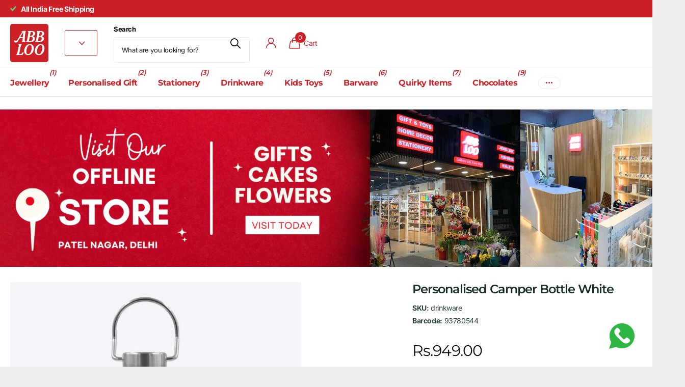

--- FILE ---
content_type: text/html; charset=utf-8
request_url: https://abbloo.com/products/personalised-camper-bottle-white
body_size: 83916
content:
<!doctype html>
<html lang="en" data-theme="xclusive" dir="ltr" class="no-js ">
	<head>
		<meta charset="utf-8">
		<meta http-equiv="x-ua-compatible" content="ie=edge">
		<title>Personalised Camper Bottle White &ndash; Abbloo</title><meta name="description" content="Product Details: Personalized Insulated Flask Bottle  Capacity- 500ml Material- Stainless Steel 304 Grade Temperature Retention- Up to 18 Hours Insulation- Double Walled Vacuum Insulated USP: Adventure inspired design. Glittery premium paint finish on the outerbody. Leak-Proof and Sweat-free. Carrying Loop in lid for c"><meta name="theme-color" content="">
		<meta name="MobileOptimized" content="320">
		<meta name="HandheldFriendly" content="true">
		<meta name="viewport" content="width=device-width, initial-scale=1, minimum-scale=1, maximum-scale=5, viewport-fit=cover, shrink-to-fit=no">
		<meta name="format-detection" content="telephone=no">
		<meta name="msapplication-config" content="//abbloo.com/cdn/shop/t/26/assets/browserconfig.xml?v=52024572095365081671742554150">
		<link rel="canonical" href="https://abbloo.com/products/personalised-camper-bottle-white">
		<link rel="preconnect" href="https://fonts.shopifycdn.com" crossorigin><link rel="preload" as="style" href="//abbloo.com/cdn/shop/t/26/assets/screen.css?v=94183854343952761391742554151">
		<link rel="preload" as="style" href="//abbloo.com/cdn/shop/t/26/assets/theme-xclusive.css?v=91891113314790250551767381502">
		<link rel="preload" as="style" href="//abbloo.com/cdn/shop/t/26/assets/screen-settings.css?v=116867466859304770771762623142">
		
		<link rel="preload" as="font" href="//abbloo.com/cdn/fonts/montserrat/montserrat_n6.1326b3e84230700ef15b3a29fb520639977513e0.woff2" type="font/woff2" crossorigin>
    <link rel="preload" as="font" href="//abbloo.com/cdn/fonts/inter/inter_n4.b2a3f24c19b4de56e8871f609e73ca7f6d2e2bb9.woff2" type="font/woff2" crossorigin>
		<link rel="preload" as="font" href="//abbloo.com/cdn/shop/t/26/assets/xclusive.woff2?v=154911475873364033681742554151" crossorigin>
		<link media="screen" rel="stylesheet" href="//abbloo.com/cdn/shop/t/26/assets/screen.css?v=94183854343952761391742554151" id="core-css">
		<link media="screen" rel="stylesheet" href="//abbloo.com/cdn/shop/t/26/assets/theme-xclusive.css?v=91891113314790250551767381502" id="xclusive-css">
		<noscript><link rel="stylesheet" href="//abbloo.com/cdn/shop/t/26/assets/async-menu.css?v=155014583911830259811742554150"></noscript><link media="screen" rel="stylesheet" href="//abbloo.com/cdn/shop/t/26/assets/page-product.css?v=119493796049364278621742554151" id="product-css"><link media="screen" rel="stylesheet" href="//abbloo.com/cdn/shop/t/26/assets/screen-settings.css?v=116867466859304770771762623142" id="custom-css"><link rel="icon" href="//abbloo.com/cdn/shop/files/khjygv.png?crop=center&height=32&v=1764404956&width=32" type="image/png">
			<link rel="mask-icon" href="safari-pinned-tab.svg" color="#333333">
			<link rel="apple-touch-icon" href="apple-touch-icon.png"><script>document.documentElement.classList.remove('no-js'); document.documentElement.classList.add('js');</script>
		<meta name="msapplication-config" content="//abbloo.com/cdn/shop/t/26/assets/browserconfig.xml?v=52024572095365081671742554150">
<meta property="og:title" content="Personalised Camper Bottle White">
<meta property="og:type" content="product">
<meta property="og:description" content="Product Details: Personalized Insulated Flask Bottle  Capacity- 500ml Material- Stainless Steel 304 Grade Temperature Retention- Up to 18 Hours Insulation- Double Walled Vacuum Insulated USP: Adventure inspired design. Glittery premium paint finish on the outerbody. Leak-Proof and Sweat-free. Carrying Loop in lid for c">
<meta property="og:site_name" content="Abbloo">
<meta property="og:url" content="https://abbloo.com/products/personalised-camper-bottle-white">

  
  <meta property="product:price:amount" content="Rs.949.00">
  <meta property="og:price:amount" content="Rs.949.00">
  <meta property="og:price:currency" content="INR">
  <meta property="og:availability" content="instock" />

<meta property="og:image" content="//abbloo.com/cdn/shop/files/download_54.png?crop=center&height=500&v=1712751467&width=600">

<meta name="twitter:title" content="Personalised Camper Bottle White">
<meta name="twitter:description" content="Product Details: Personalized Insulated Flask Bottle  Capacity- 500ml Material- Stainless Steel 304 Grade Temperature Retention- Up to 18 Hours Insulation- Double Walled Vacuum Insulated USP: Adventure inspired design. Glittery premium paint finish on the outerbody. Leak-Proof and Sweat-free. Carrying Loop in lid for c">
<meta name="twitter:site" content="Abbloo">

<meta property="twitter:image" content="//abbloo.com/cdn/shop/files/download_54.png?crop=center&height=500&v=1712751467&width=600">
<script type="application/ld+json">
  [
      {
        "@context": "http://schema.org",
        "@type": "Product",
        "name": "Personalised Camper Bottle White",
        "url": "https://abbloo.com/products/personalised-camper-bottle-white","brand": { "@type": "Brand", "name": "Abbloo" },"description": "Product Details:\n\nPersonalized Insulated Flask Bottle \nCapacity- 500ml\nMaterial- Stainless Steel 304 Grade\nTemperature Retention- Up to 18 Hours\nInsulation- Double Walled Vacuum Insulated\n\nUSP:\n\nAdventure inspired design.\nGlittery premium paint finish on the outerbody.\nLeak-Proof and Sweat-free.\nCarrying Loop in lid for convenience.\nSturdy, durable and light weightconstruction\nScrew style opening lid.\n","image": "//abbloo.com/cdn/shop/files/download_54.png?crop=center&height=500&v=1712751467&width=600","gtin8": "93780544","sku": "drinkware","offers": {
          "@type": "Offer",
          "price": "949.0",
          "url": "https://abbloo.com/products/personalised-camper-bottle-white",
          "priceValidUntil": "2027-01-19",
          "priceCurrency": "INR",
            "availability": "https://schema.org/InStock",
            "inventoryLevel": "999994"}
        
      },
    {
      "@context": "http://schema.org/",
      "@type": "Organization",
      "url": "https://abbloo.com/products/personalised-camper-bottle-white",
      "name": "Abbloo",
      "legalName": "Abbloo",
      "description": "Product Details: Personalized Insulated Flask Bottle  Capacity- 500ml Material- Stainless Steel 304 Grade Temperature Retention- Up to 18 Hours Insulation- Double Walled Vacuum Insulated USP: Adventure inspired design. Glittery premium paint finish on the outerbody. Leak-Proof and Sweat-free. Carrying Loop in lid for c","contactPoint": {
        "@type": "ContactPoint",
        "contactType": "Customer service",
        "telephone": "9990045521"
      },
      "address": {
        "@type": "PostalAddress",
        "streetAddress": "A 47, West Patel Nagar, Near Abbloo",
        "addressLocality": "New Delhi",
        "postalCode": "110008",
        "addressCountry": "INDIA"
      }
    },
    {
      "@context": "http://schema.org",
      "@type": "WebSite",
      "url": "https://abbloo.com/products/personalised-camper-bottle-white",
      "name": "Abbloo",
      "description": "Product Details: Personalized Insulated Flask Bottle  Capacity- 500ml Material- Stainless Steel 304 Grade Temperature Retention- Up to 18 Hours Insulation- Double Walled Vacuum Insulated USP: Adventure inspired design. Glittery premium paint finish on the outerbody. Leak-Proof and Sweat-free. Carrying Loop in lid for c",
      "author": [
        {
          "@type": "Organization",
          "url": "https://www.someoneyouknow.online",
          "name": "Someoneyouknow",
          "address": {
            "@type": "PostalAddress",
            "streetAddress": "Wilhelminaplein 25",
            "addressLocality": "Eindhoven",
            "addressRegion": "NB",
            "postalCode": "5611 HG",
            "addressCountry": "NL"
          }
        }
      ]
    }
  ]
</script>

		<script>window.performance && window.performance.mark && window.performance.mark('shopify.content_for_header.start');</script><meta id="shopify-digital-wallet" name="shopify-digital-wallet" content="/73408348480/digital_wallets/dialog">
<link rel="alternate" type="application/json+oembed" href="https://abbloo.com/products/personalised-camper-bottle-white.oembed">
<script async="async" src="/checkouts/internal/preloads.js?locale=en-IN"></script>
<script id="shopify-features" type="application/json">{"accessToken":"0f185352ead82f3944f6194c0712a312","betas":["rich-media-storefront-analytics"],"domain":"abbloo.com","predictiveSearch":true,"shopId":73408348480,"locale":"en"}</script>
<script>var Shopify = Shopify || {};
Shopify.shop = "abbloo-gifting.myshopify.com";
Shopify.locale = "en";
Shopify.currency = {"active":"INR","rate":"1.0"};
Shopify.country = "IN";
Shopify.theme = {"name":"razorpay magic checkout","id":175820898624,"schema_name":"Xclusive","schema_version":"2.3.0","theme_store_id":null,"role":"main"};
Shopify.theme.handle = "null";
Shopify.theme.style = {"id":null,"handle":null};
Shopify.cdnHost = "abbloo.com/cdn";
Shopify.routes = Shopify.routes || {};
Shopify.routes.root = "/";</script>
<script type="module">!function(o){(o.Shopify=o.Shopify||{}).modules=!0}(window);</script>
<script>!function(o){function n(){var o=[];function n(){o.push(Array.prototype.slice.apply(arguments))}return n.q=o,n}var t=o.Shopify=o.Shopify||{};t.loadFeatures=n(),t.autoloadFeatures=n()}(window);</script>
<script id="shop-js-analytics" type="application/json">{"pageType":"product"}</script>
<script defer="defer" async type="module" src="//abbloo.com/cdn/shopifycloud/shop-js/modules/v2/client.init-shop-cart-sync_C5BV16lS.en.esm.js"></script>
<script defer="defer" async type="module" src="//abbloo.com/cdn/shopifycloud/shop-js/modules/v2/chunk.common_CygWptCX.esm.js"></script>
<script type="module">
  await import("//abbloo.com/cdn/shopifycloud/shop-js/modules/v2/client.init-shop-cart-sync_C5BV16lS.en.esm.js");
await import("//abbloo.com/cdn/shopifycloud/shop-js/modules/v2/chunk.common_CygWptCX.esm.js");

  window.Shopify.SignInWithShop?.initShopCartSync?.({"fedCMEnabled":true,"windoidEnabled":true});

</script>
<script>(function() {
  var isLoaded = false;
  function asyncLoad() {
    if (isLoaded) return;
    isLoaded = true;
    var urls = ["https:\/\/atlantis.live.zoko.io\/scripts\/main.js?v=v2\u0026shop=abbloo-gifting.myshopify.com","https:\/\/cdn.shopify.com\/s\/files\/1\/0734\/0834\/8480\/t\/21\/assets\/rev_73408348480.js?v=1732111521\u0026shop=abbloo-gifting.myshopify.com","https:\/\/sr-cdn.shiprocket.in\/sr-promise\/static\/uc.js?channel_id=4\u0026sr_company_id=3653188\u0026shop=abbloo-gifting.myshopify.com","https:\/\/timer.perfect-app.app\/storefront-script\/abbloo-gifting.myshopify.com.js?shop=abbloo-gifting.myshopify.com\u0026shop=abbloo-gifting.myshopify.com"];
    for (var i = 0; i < urls.length; i++) {
      var s = document.createElement('script');
      s.type = 'text/javascript';
      s.async = true;
      s.src = urls[i];
      var x = document.getElementsByTagName('script')[0];
      x.parentNode.insertBefore(s, x);
    }
  };
  if(window.attachEvent) {
    window.attachEvent('onload', asyncLoad);
  } else {
    window.addEventListener('load', asyncLoad, false);
  }
})();</script>
<script id="__st">var __st={"a":73408348480,"offset":19800,"reqid":"17c705ff-b56c-4c01-ab7a-e526b06f1ec4-1768742435","pageurl":"abbloo.com\/products\/personalised-camper-bottle-white","u":"c1707c5661ea","p":"product","rtyp":"product","rid":9182441701696};</script>
<script>window.ShopifyPaypalV4VisibilityTracking = true;</script>
<script id="captcha-bootstrap">!function(){'use strict';const t='contact',e='account',n='new_comment',o=[[t,t],['blogs',n],['comments',n],[t,'customer']],c=[[e,'customer_login'],[e,'guest_login'],[e,'recover_customer_password'],[e,'create_customer']],r=t=>t.map((([t,e])=>`form[action*='/${t}']:not([data-nocaptcha='true']) input[name='form_type'][value='${e}']`)).join(','),a=t=>()=>t?[...document.querySelectorAll(t)].map((t=>t.form)):[];function s(){const t=[...o],e=r(t);return a(e)}const i='password',u='form_key',d=['recaptcha-v3-token','g-recaptcha-response','h-captcha-response',i],f=()=>{try{return window.sessionStorage}catch{return}},m='__shopify_v',_=t=>t.elements[u];function p(t,e,n=!1){try{const o=window.sessionStorage,c=JSON.parse(o.getItem(e)),{data:r}=function(t){const{data:e,action:n}=t;return t[m]||n?{data:e,action:n}:{data:t,action:n}}(c);for(const[e,n]of Object.entries(r))t.elements[e]&&(t.elements[e].value=n);n&&o.removeItem(e)}catch(o){console.error('form repopulation failed',{error:o})}}const l='form_type',E='cptcha';function T(t){t.dataset[E]=!0}const w=window,h=w.document,L='Shopify',v='ce_forms',y='captcha';let A=!1;((t,e)=>{const n=(g='f06e6c50-85a8-45c8-87d0-21a2b65856fe',I='https://cdn.shopify.com/shopifycloud/storefront-forms-hcaptcha/ce_storefront_forms_captcha_hcaptcha.v1.5.2.iife.js',D={infoText:'Protected by hCaptcha',privacyText:'Privacy',termsText:'Terms'},(t,e,n)=>{const o=w[L][v],c=o.bindForm;if(c)return c(t,g,e,D).then(n);var r;o.q.push([[t,g,e,D],n]),r=I,A||(h.body.append(Object.assign(h.createElement('script'),{id:'captcha-provider',async:!0,src:r})),A=!0)});var g,I,D;w[L]=w[L]||{},w[L][v]=w[L][v]||{},w[L][v].q=[],w[L][y]=w[L][y]||{},w[L][y].protect=function(t,e){n(t,void 0,e),T(t)},Object.freeze(w[L][y]),function(t,e,n,w,h,L){const[v,y,A,g]=function(t,e,n){const i=e?o:[],u=t?c:[],d=[...i,...u],f=r(d),m=r(i),_=r(d.filter((([t,e])=>n.includes(e))));return[a(f),a(m),a(_),s()]}(w,h,L),I=t=>{const e=t.target;return e instanceof HTMLFormElement?e:e&&e.form},D=t=>v().includes(t);t.addEventListener('submit',(t=>{const e=I(t);if(!e)return;const n=D(e)&&!e.dataset.hcaptchaBound&&!e.dataset.recaptchaBound,o=_(e),c=g().includes(e)&&(!o||!o.value);(n||c)&&t.preventDefault(),c&&!n&&(function(t){try{if(!f())return;!function(t){const e=f();if(!e)return;const n=_(t);if(!n)return;const o=n.value;o&&e.removeItem(o)}(t);const e=Array.from(Array(32),(()=>Math.random().toString(36)[2])).join('');!function(t,e){_(t)||t.append(Object.assign(document.createElement('input'),{type:'hidden',name:u})),t.elements[u].value=e}(t,e),function(t,e){const n=f();if(!n)return;const o=[...t.querySelectorAll(`input[type='${i}']`)].map((({name:t})=>t)),c=[...d,...o],r={};for(const[a,s]of new FormData(t).entries())c.includes(a)||(r[a]=s);n.setItem(e,JSON.stringify({[m]:1,action:t.action,data:r}))}(t,e)}catch(e){console.error('failed to persist form',e)}}(e),e.submit())}));const S=(t,e)=>{t&&!t.dataset[E]&&(n(t,e.some((e=>e===t))),T(t))};for(const o of['focusin','change'])t.addEventListener(o,(t=>{const e=I(t);D(e)&&S(e,y())}));const B=e.get('form_key'),M=e.get(l),P=B&&M;t.addEventListener('DOMContentLoaded',(()=>{const t=y();if(P)for(const e of t)e.elements[l].value===M&&p(e,B);[...new Set([...A(),...v().filter((t=>'true'===t.dataset.shopifyCaptcha))])].forEach((e=>S(e,t)))}))}(h,new URLSearchParams(w.location.search),n,t,e,['guest_login'])})(!0,!0)}();</script>
<script integrity="sha256-4kQ18oKyAcykRKYeNunJcIwy7WH5gtpwJnB7kiuLZ1E=" data-source-attribution="shopify.loadfeatures" defer="defer" src="//abbloo.com/cdn/shopifycloud/storefront/assets/storefront/load_feature-a0a9edcb.js" crossorigin="anonymous"></script>
<script data-source-attribution="shopify.dynamic_checkout.dynamic.init">var Shopify=Shopify||{};Shopify.PaymentButton=Shopify.PaymentButton||{isStorefrontPortableWallets:!0,init:function(){window.Shopify.PaymentButton.init=function(){};var t=document.createElement("script");t.src="https://abbloo.com/cdn/shopifycloud/portable-wallets/latest/portable-wallets.en.js",t.type="module",document.head.appendChild(t)}};
</script>
<script data-source-attribution="shopify.dynamic_checkout.buyer_consent">
  function portableWalletsHideBuyerConsent(e){var t=document.getElementById("shopify-buyer-consent"),n=document.getElementById("shopify-subscription-policy-button");t&&n&&(t.classList.add("hidden"),t.setAttribute("aria-hidden","true"),n.removeEventListener("click",e))}function portableWalletsShowBuyerConsent(e){var t=document.getElementById("shopify-buyer-consent"),n=document.getElementById("shopify-subscription-policy-button");t&&n&&(t.classList.remove("hidden"),t.removeAttribute("aria-hidden"),n.addEventListener("click",e))}window.Shopify?.PaymentButton&&(window.Shopify.PaymentButton.hideBuyerConsent=portableWalletsHideBuyerConsent,window.Shopify.PaymentButton.showBuyerConsent=portableWalletsShowBuyerConsent);
</script>
<script data-source-attribution="shopify.dynamic_checkout.cart.bootstrap">document.addEventListener("DOMContentLoaded",(function(){function t(){return document.querySelector("shopify-accelerated-checkout-cart, shopify-accelerated-checkout")}if(t())Shopify.PaymentButton.init();else{new MutationObserver((function(e,n){t()&&(Shopify.PaymentButton.init(),n.disconnect())})).observe(document.body,{childList:!0,subtree:!0})}}));
</script>

<script>window.performance && window.performance.mark && window.performance.mark('shopify.content_for_header.end');</script>
		
		<style data-shopify>
			:root {
				--scheme-1:                      #ffffff;
				--scheme-1_solid:                #ffffff;
				--scheme-1_bg:                   var(--scheme-1);
				--scheme-1_bg_dark:              var(--scheme-1_bg);
				--scheme-1_bg_var:               var(--scheme-1_bg_dark);
				--scheme-1_bg_secondary:         #f4f4f4;
				--scheme-1_fg:                   #000000;
				--scheme-1_fg_sat:               #bfbfbf;
				--scheme-1_title:                #000000;
				--scheme-1_title_solid:          #000000;

				--scheme-1_primary_btn_bg:       #000000;
				--scheme-1_primary_btn_bg_dark:  #000000;
				--scheme-1_primary_btn_fg:       #ffffff;
				--scheme-1_secondary_btn_bg:     #ffffff;
				--scheme-1_secondary_btn_bg_dark:#ededed;
				--scheme-1_secondary_btn_fg:     #000000;
				--scheme-1_tertiary_btn_bg:      #e5e5e5;
				--scheme-1_tertiary_btn_bg_dark: #d3d3d3;
				--scheme-1_tertiary_btn_fg:      #000000;
				--scheme-1_btn_bg:       		var(--scheme-1_primary_btn_bg);
				--scheme-1_btn_bg_dark:  		var(--scheme-1_primary_btn_bg_dark);
				--scheme-1_btn_fg:       		var(--scheme-1_primary_btn_fg);
				--scheme-1_bd:                   #ececec;
				--scheme-1_input_bg:             #ffffff;
				--scheme-1_input_fg:             #000000;
				--scheme-1_input_pl:             #1a1a1a;
				--scheme-1_accent:               #020202;
				--scheme-1_accent_gradient:      linear-gradient(346deg, rgba(156, 0, 98, 1) 4%, rgba(245, 0, 122, 1) 100%);
				
				}
				[class^="palette-scheme-1"] select,
				[class^="palette-scheme-1"] .bv_atual,
				#root #content [class^="palette-scheme-1"] .f8sr select {
				background-image: url("data:image/svg+xml,%3Csvg xmlns='http://www.w3.org/2000/svg' xml:space='preserve' style='enable-background:new 0 0 12.7 7.7' viewBox='0 0 12.7 7.7' fill='%23000000'%3E%3Cpath d='M.3.2c.4-.3.9-.3 1.2.1l4.7 5.3 5-5.3c.3-.3.9-.4 1.2 0 .3.3.4.9 0 1.2l-5.7 6c-.1.1-.3.2-.5.2s-.5-.1-.6-.3l-5.3-6C-.1 1.1-.1.5.3.2z'/%3E%3C/svg%3E");
				}
				
				
				[class^="palette-scheme-1"] select:focus,
				#root #content [class^="palette-scheme-1"] .f8sr select:focus {
				background-image: url("data:image/svg+xml,%3Csvg xmlns='http://www.w3.org/2000/svg' xml:space='preserve' style='enable-background:new 0 0 12.7 7.7' viewBox='0 0 12.7 7.7' fill='%23000000'%3E%3Cpath d='M12.4 7.5c-.4.3-.9.3-1.2-.1L6.5 2.1l-5 5.3c-.3.3-.9.4-1.2 0-.3-.3-.4-.9 0-1.2L6 .2c.1-.1.3-.2.5-.2.3 0 .5.1.6.3l5.3 6c.4.3.4.9 0 1.2z'/%3E%3C/svg%3E");
				}
				[class^="palette-scheme-1"], [data-active-content*="scheme-1"] {
				--primary_bg:             var(--scheme-1_bg);
				--bg_secondary:           var(--scheme-1_bg_secondary);
				--primary_text:           var(--scheme-1_fg);
				--primary_text_h:         var(--scheme-1_title);
				--headings_text:          var(--primary_text_h);
				--headings_text_solid:    var(--scheme-1_title_solid);
				--primary_bg_btn:         var(--scheme-1_primary_btn_bg);
				--primary_bg_btn_dark:    var(--scheme-1_primary_btn_bg_dark);
				--primary_btn_text:       var(--scheme-1_primary_btn_fg);
				--secondary_bg_btn:       var(--scheme-1_secondary_btn_bg);
				--secondary_bg_btn_dark:  var(--scheme-1_secondary_btn_bg_dark);
				--secondary_btn_text:     var(--scheme-1_secondary_btn_fg);
				--tertiary_bg_btn:        var(--scheme-1_tertiary_btn_bg);
				--tertiary_bg_btn_dark:   var(--scheme-1_tertiary_btn_bg_dark);
				--tertiary_btn_text:      var(--scheme-1_tertiary_btn_fg);
				--custom_input_bg:        var(--scheme-1_input_bg);
				--custom_input_fg:        var(--scheme-1_input_fg);
				--custom_input_pl:        var(--scheme-1_input_pl);
				--custom_input_bd:        var(--scheme-1_bd);
				--custom_bd:              var(--custom_input_bd);
				--secondary_bg: 		  var(--primary_bg_btn);
				--accent:                 var(--scheme-1_accent);
				--accent_gradient:        var(--scheme-1_accent_gradient);
				--primary_text_brightness:var(--scheme-1_fg_brightness);
				}
				
			:root {
				--scheme-2:                      #000000;
				--scheme-2_solid:                #000000;
				--scheme-2_bg:                   var(--scheme-2);
				--scheme-2_bg_dark:              #000000;
				--scheme-2_bg_var:               var(--scheme-2_bg_dark);
				--scheme-2_bg_secondary:         #ffffff;
				--scheme-2_fg:                   #ffffff;
				--scheme-2_fg_sat:               #ffffff;
				--scheme-2_title:                #ffffff;
				--scheme-2_title_solid:          #ffffff;

				--scheme-2_primary_btn_bg:       #ffffff;
				--scheme-2_primary_btn_bg_dark:  #ededed;
				--scheme-2_primary_btn_fg:       #000000;
				--scheme-2_secondary_btn_bg:     #000000;
				--scheme-2_secondary_btn_bg_dark:#000000;
				--scheme-2_secondary_btn_fg:     #ffffff;
				--scheme-2_tertiary_btn_bg:      #e5dbed;
				--scheme-2_tertiary_btn_bg_dark: #d4c3e1;
				--scheme-2_tertiary_btn_fg:      #ffffff;
				--scheme-2_btn_bg:       		var(--scheme-2_primary_btn_bg);
				--scheme-2_btn_bg_dark:  		var(--scheme-2_primary_btn_bg_dark);
				--scheme-2_btn_fg:       		var(--scheme-2_primary_btn_fg);
				--scheme-2_bd:                   #ececec;
				--scheme-2_input_bg:             #ffffff;
				--scheme-2_input_fg:             #000000;
				--scheme-2_input_pl:             #1a1a1a;
				--scheme-2_accent:               #ffffff;
				--scheme-2_accent_gradient:      #ffffff;
				
				}
				[class^="palette-scheme-2"] select,
				[class^="palette-scheme-2"] .bv_atual,
				#root #content [class^="palette-scheme-2"] .f8sr select {
				background-image: url("data:image/svg+xml,%3Csvg xmlns='http://www.w3.org/2000/svg' xml:space='preserve' style='enable-background:new 0 0 12.7 7.7' viewBox='0 0 12.7 7.7' fill='%23000000'%3E%3Cpath d='M.3.2c.4-.3.9-.3 1.2.1l4.7 5.3 5-5.3c.3-.3.9-.4 1.2 0 .3.3.4.9 0 1.2l-5.7 6c-.1.1-.3.2-.5.2s-.5-.1-.6-.3l-5.3-6C-.1 1.1-.1.5.3.2z'/%3E%3C/svg%3E");
				}
				
				
				[class^="palette-scheme-2"] select:focus,
				#root #content [class^="palette-scheme-2"] .f8sr select:focus {
				background-image: url("data:image/svg+xml,%3Csvg xmlns='http://www.w3.org/2000/svg' xml:space='preserve' style='enable-background:new 0 0 12.7 7.7' viewBox='0 0 12.7 7.7' fill='%23000000'%3E%3Cpath d='M12.4 7.5c-.4.3-.9.3-1.2-.1L6.5 2.1l-5 5.3c-.3.3-.9.4-1.2 0-.3-.3-.4-.9 0-1.2L6 .2c.1-.1.3-.2.5-.2.3 0 .5.1.6.3l5.3 6c.4.3.4.9 0 1.2z'/%3E%3C/svg%3E");
				}
				[class^="palette-scheme-2"], [data-active-content*="scheme-2"] {
				--primary_bg:             var(--scheme-2_bg);
				--bg_secondary:           var(--scheme-2_bg_secondary);
				--primary_text:           var(--scheme-2_fg);
				--primary_text_h:         var(--scheme-2_title);
				--headings_text:          var(--primary_text_h);
				--headings_text_solid:    var(--scheme-2_title_solid);
				--primary_bg_btn:         var(--scheme-2_primary_btn_bg);
				--primary_bg_btn_dark:    var(--scheme-2_primary_btn_bg_dark);
				--primary_btn_text:       var(--scheme-2_primary_btn_fg);
				--secondary_bg_btn:       var(--scheme-2_secondary_btn_bg);
				--secondary_bg_btn_dark:  var(--scheme-2_secondary_btn_bg_dark);
				--secondary_btn_text:     var(--scheme-2_secondary_btn_fg);
				--tertiary_bg_btn:        var(--scheme-2_tertiary_btn_bg);
				--tertiary_bg_btn_dark:   var(--scheme-2_tertiary_btn_bg_dark);
				--tertiary_btn_text:      var(--scheme-2_tertiary_btn_fg);
				--custom_input_bg:        var(--scheme-2_input_bg);
				--custom_input_fg:        var(--scheme-2_input_fg);
				--custom_input_pl:        var(--scheme-2_input_pl);
				--custom_input_bd:        var(--scheme-2_bd);
				--custom_bd:              var(--custom_input_bd);
				--secondary_bg: 		  var(--primary_bg_btn);
				--accent:                 var(--scheme-2_accent);
				--accent_gradient:        var(--scheme-2_accent_gradient);
				--primary_text_brightness:var(--scheme-2_fg_brightness);
				}
				
			:root {
				--scheme-3:                      #efefef;
				--scheme-3_solid:                #efefef;
				--scheme-3_bg:                   var(--scheme-3);
				--scheme-3_bg_dark:              #eaeaea;
				--scheme-3_bg_var:               var(--scheme-3_bg_dark);
				--scheme-3_bg_secondary:         #ffffff;
				--scheme-3_fg:                   #000000;
				--scheme-3_fg_sat:               #bfbfbf;
				--scheme-3_title:                #000000;
				--scheme-3_title_solid:          #000000;

				--scheme-3_primary_btn_bg:       #000000;
				--scheme-3_primary_btn_bg_dark:  #000000;
				--scheme-3_primary_btn_fg:       #ffffff;
				--scheme-3_secondary_btn_bg:     #ffffff;
				--scheme-3_secondary_btn_bg_dark:#ededed;
				--scheme-3_secondary_btn_fg:     #000000;
				--scheme-3_tertiary_btn_bg:      #000000;
				--scheme-3_tertiary_btn_bg_dark: #000000;
				--scheme-3_tertiary_btn_fg:      #ffffff;
				--scheme-3_btn_bg:       		var(--scheme-3_primary_btn_bg);
				--scheme-3_btn_bg_dark:  		var(--scheme-3_primary_btn_bg_dark);
				--scheme-3_btn_fg:       		var(--scheme-3_primary_btn_fg);
				--scheme-3_bd:                   #efefef;
				--scheme-3_input_bg:             #ffffff;
				--scheme-3_input_fg:             #000000;
				--scheme-3_input_pl:             #1a1a1a;
				--scheme-3_accent:               #020202;
				--scheme-3_accent_gradient:      #020202;
				
				}
				[class^="palette-scheme-3"] select,
				[class^="palette-scheme-3"] .bv_atual,
				#root #content [class^="palette-scheme-3"] .f8sr select {
				background-image: url("data:image/svg+xml,%3Csvg xmlns='http://www.w3.org/2000/svg' xml:space='preserve' style='enable-background:new 0 0 12.7 7.7' viewBox='0 0 12.7 7.7' fill='%23000000'%3E%3Cpath d='M.3.2c.4-.3.9-.3 1.2.1l4.7 5.3 5-5.3c.3-.3.9-.4 1.2 0 .3.3.4.9 0 1.2l-5.7 6c-.1.1-.3.2-.5.2s-.5-.1-.6-.3l-5.3-6C-.1 1.1-.1.5.3.2z'/%3E%3C/svg%3E");
				}
				
				
				[class^="palette-scheme-3"] select:focus,
				#root #content [class^="palette-scheme-3"] .f8sr select:focus {
				background-image: url("data:image/svg+xml,%3Csvg xmlns='http://www.w3.org/2000/svg' xml:space='preserve' style='enable-background:new 0 0 12.7 7.7' viewBox='0 0 12.7 7.7' fill='%23000000'%3E%3Cpath d='M12.4 7.5c-.4.3-.9.3-1.2-.1L6.5 2.1l-5 5.3c-.3.3-.9.4-1.2 0-.3-.3-.4-.9 0-1.2L6 .2c.1-.1.3-.2.5-.2.3 0 .5.1.6.3l5.3 6c.4.3.4.9 0 1.2z'/%3E%3C/svg%3E");
				}
				[class^="palette-scheme-3"], [data-active-content*="scheme-3"] {
				--primary_bg:             var(--scheme-3_bg);
				--bg_secondary:           var(--scheme-3_bg_secondary);
				--primary_text:           var(--scheme-3_fg);
				--primary_text_h:         var(--scheme-3_title);
				--headings_text:          var(--primary_text_h);
				--headings_text_solid:    var(--scheme-3_title_solid);
				--primary_bg_btn:         var(--scheme-3_primary_btn_bg);
				--primary_bg_btn_dark:    var(--scheme-3_primary_btn_bg_dark);
				--primary_btn_text:       var(--scheme-3_primary_btn_fg);
				--secondary_bg_btn:       var(--scheme-3_secondary_btn_bg);
				--secondary_bg_btn_dark:  var(--scheme-3_secondary_btn_bg_dark);
				--secondary_btn_text:     var(--scheme-3_secondary_btn_fg);
				--tertiary_bg_btn:        var(--scheme-3_tertiary_btn_bg);
				--tertiary_bg_btn_dark:   var(--scheme-3_tertiary_btn_bg_dark);
				--tertiary_btn_text:      var(--scheme-3_tertiary_btn_fg);
				--custom_input_bg:        var(--scheme-3_input_bg);
				--custom_input_fg:        var(--scheme-3_input_fg);
				--custom_input_pl:        var(--scheme-3_input_pl);
				--custom_input_bd:        var(--scheme-3_bd);
				--custom_bd:              var(--custom_input_bd);
				--secondary_bg: 		  var(--primary_bg_btn);
				--accent:                 var(--scheme-3_accent);
				--accent_gradient:        var(--scheme-3_accent_gradient);
				--primary_text_brightness:var(--scheme-3_fg_brightness);
				}
				
			:root {
				--scheme-4:                      #636363;
				--scheme-4_solid:                #636363;
				--scheme-4_bg:                   var(--scheme-4);
				--scheme-4_bg_dark:              #5e5e5e;
				--scheme-4_bg_var:               var(--scheme-4_bg_dark);
				--scheme-4_bg_secondary:         #8a8a9e;
				--scheme-4_fg:                   #ffffff;
				--scheme-4_fg_sat:               #ffffff;
				--scheme-4_title:                #ffffff;
				--scheme-4_title_solid:          #ffffff;

				--scheme-4_primary_btn_bg:       #ffffff;
				--scheme-4_primary_btn_bg_dark:  #ededed;
				--scheme-4_primary_btn_fg:       #000000;
				--scheme-4_secondary_btn_bg:     #e5dbed;
				--scheme-4_secondary_btn_bg_dark:#d4c3e1;
				--scheme-4_secondary_btn_fg:     #000000;
				--scheme-4_tertiary_btn_bg:      #ffffff;
				--scheme-4_tertiary_btn_bg_dark: #ededed;
				--scheme-4_tertiary_btn_fg:      #000000;
				--scheme-4_btn_bg:       		var(--scheme-4_primary_btn_bg);
				--scheme-4_btn_bg_dark:  		var(--scheme-4_primary_btn_bg_dark);
				--scheme-4_btn_fg:       		var(--scheme-4_primary_btn_fg);
				--scheme-4_bd:                   #e5e5e5;
				--scheme-4_input_bg:             #ffffff;
				--scheme-4_input_fg:             #000000;
				--scheme-4_input_pl:             #1a1a1a;
				--scheme-4_accent:               #ffffff;
				--scheme-4_accent_gradient:      #ffffff;
				
				}
				[class^="palette-scheme-4"] select,
				[class^="palette-scheme-4"] .bv_atual,
				#root #content [class^="palette-scheme-4"] .f8sr select {
				background-image: url("data:image/svg+xml,%3Csvg xmlns='http://www.w3.org/2000/svg' xml:space='preserve' style='enable-background:new 0 0 12.7 7.7' viewBox='0 0 12.7 7.7' fill='%23000000'%3E%3Cpath d='M.3.2c.4-.3.9-.3 1.2.1l4.7 5.3 5-5.3c.3-.3.9-.4 1.2 0 .3.3.4.9 0 1.2l-5.7 6c-.1.1-.3.2-.5.2s-.5-.1-.6-.3l-5.3-6C-.1 1.1-.1.5.3.2z'/%3E%3C/svg%3E");
				}
				
				
				[class^="palette-scheme-4"] select:focus,
				#root #content [class^="palette-scheme-4"] .f8sr select:focus {
				background-image: url("data:image/svg+xml,%3Csvg xmlns='http://www.w3.org/2000/svg' xml:space='preserve' style='enable-background:new 0 0 12.7 7.7' viewBox='0 0 12.7 7.7' fill='%23000000'%3E%3Cpath d='M12.4 7.5c-.4.3-.9.3-1.2-.1L6.5 2.1l-5 5.3c-.3.3-.9.4-1.2 0-.3-.3-.4-.9 0-1.2L6 .2c.1-.1.3-.2.5-.2.3 0 .5.1.6.3l5.3 6c.4.3.4.9 0 1.2z'/%3E%3C/svg%3E");
				}
				[class^="palette-scheme-4"], [data-active-content*="scheme-4"] {
				--primary_bg:             var(--scheme-4_bg);
				--bg_secondary:           var(--scheme-4_bg_secondary);
				--primary_text:           var(--scheme-4_fg);
				--primary_text_h:         var(--scheme-4_title);
				--headings_text:          var(--primary_text_h);
				--headings_text_solid:    var(--scheme-4_title_solid);
				--primary_bg_btn:         var(--scheme-4_primary_btn_bg);
				--primary_bg_btn_dark:    var(--scheme-4_primary_btn_bg_dark);
				--primary_btn_text:       var(--scheme-4_primary_btn_fg);
				--secondary_bg_btn:       var(--scheme-4_secondary_btn_bg);
				--secondary_bg_btn_dark:  var(--scheme-4_secondary_btn_bg_dark);
				--secondary_btn_text:     var(--scheme-4_secondary_btn_fg);
				--tertiary_bg_btn:        var(--scheme-4_tertiary_btn_bg);
				--tertiary_bg_btn_dark:   var(--scheme-4_tertiary_btn_bg_dark);
				--tertiary_btn_text:      var(--scheme-4_tertiary_btn_fg);
				--custom_input_bg:        var(--scheme-4_input_bg);
				--custom_input_fg:        var(--scheme-4_input_fg);
				--custom_input_pl:        var(--scheme-4_input_pl);
				--custom_input_bd:        var(--scheme-4_bd);
				--custom_bd:              var(--custom_input_bd);
				--secondary_bg: 		  var(--primary_bg_btn);
				--accent:                 var(--scheme-4_accent);
				--accent_gradient:        var(--scheme-4_accent_gradient);
				--primary_text_brightness:var(--scheme-4_fg_brightness);
				}
				
			:root {
				--scheme-5:                      #020202;
				--scheme-5_solid:                #020202;
				--scheme-5_bg:                   var(--scheme-5);
				--scheme-5_bg_dark:              #000000;
				--scheme-5_bg_var:               var(--scheme-5_bg_dark);
				--scheme-5_bg_secondary:         #e5dbed;
				--scheme-5_fg:                   #ffffff;
				--scheme-5_fg_sat:               #ffffff;
				--scheme-5_title:                #ffffff;
				--scheme-5_title_solid:          #ffffff;

				--scheme-5_primary_btn_bg:       #ffffff;
				--scheme-5_primary_btn_bg_dark:  #ededed;
				--scheme-5_primary_btn_fg:       #000000;
				--scheme-5_secondary_btn_bg:     #ffffff;
				--scheme-5_secondary_btn_bg_dark:#ededed;
				--scheme-5_secondary_btn_fg:     #000000;
				--scheme-5_tertiary_btn_bg:      #e5dbed;
				--scheme-5_tertiary_btn_bg_dark: #d4c3e1;
				--scheme-5_tertiary_btn_fg:      #000000;
				--scheme-5_btn_bg:       		var(--scheme-5_primary_btn_bg);
				--scheme-5_btn_bg_dark:  		var(--scheme-5_primary_btn_bg_dark);
				--scheme-5_btn_fg:       		var(--scheme-5_primary_btn_fg);
				--scheme-5_bd:                   #e5e5e5;
				--scheme-5_input_bg:             #ffffff;
				--scheme-5_input_fg:             #000000;
				--scheme-5_input_pl:             #1a1a1a;
				--scheme-5_accent:               #ffffff;
				--scheme-5_accent_gradient:      #ffffff;
				
				}
				[class^="palette-scheme-5"] select,
				[class^="palette-scheme-5"] .bv_atual,
				#root #content [class^="palette-scheme-5"] .f8sr select {
				background-image: url("data:image/svg+xml,%3Csvg xmlns='http://www.w3.org/2000/svg' xml:space='preserve' style='enable-background:new 0 0 12.7 7.7' viewBox='0 0 12.7 7.7' fill='%23000000'%3E%3Cpath d='M.3.2c.4-.3.9-.3 1.2.1l4.7 5.3 5-5.3c.3-.3.9-.4 1.2 0 .3.3.4.9 0 1.2l-5.7 6c-.1.1-.3.2-.5.2s-.5-.1-.6-.3l-5.3-6C-.1 1.1-.1.5.3.2z'/%3E%3C/svg%3E");
				}
				
				
				[class^="palette-scheme-5"] select:focus,
				#root #content [class^="palette-scheme-5"] .f8sr select:focus {
				background-image: url("data:image/svg+xml,%3Csvg xmlns='http://www.w3.org/2000/svg' xml:space='preserve' style='enable-background:new 0 0 12.7 7.7' viewBox='0 0 12.7 7.7' fill='%23000000'%3E%3Cpath d='M12.4 7.5c-.4.3-.9.3-1.2-.1L6.5 2.1l-5 5.3c-.3.3-.9.4-1.2 0-.3-.3-.4-.9 0-1.2L6 .2c.1-.1.3-.2.5-.2.3 0 .5.1.6.3l5.3 6c.4.3.4.9 0 1.2z'/%3E%3C/svg%3E");
				}
				[class^="palette-scheme-5"], [data-active-content*="scheme-5"] {
				--primary_bg:             var(--scheme-5_bg);
				--bg_secondary:           var(--scheme-5_bg_secondary);
				--primary_text:           var(--scheme-5_fg);
				--primary_text_h:         var(--scheme-5_title);
				--headings_text:          var(--primary_text_h);
				--headings_text_solid:    var(--scheme-5_title_solid);
				--primary_bg_btn:         var(--scheme-5_primary_btn_bg);
				--primary_bg_btn_dark:    var(--scheme-5_primary_btn_bg_dark);
				--primary_btn_text:       var(--scheme-5_primary_btn_fg);
				--secondary_bg_btn:       var(--scheme-5_secondary_btn_bg);
				--secondary_bg_btn_dark:  var(--scheme-5_secondary_btn_bg_dark);
				--secondary_btn_text:     var(--scheme-5_secondary_btn_fg);
				--tertiary_bg_btn:        var(--scheme-5_tertiary_btn_bg);
				--tertiary_bg_btn_dark:   var(--scheme-5_tertiary_btn_bg_dark);
				--tertiary_btn_text:      var(--scheme-5_tertiary_btn_fg);
				--custom_input_bg:        var(--scheme-5_input_bg);
				--custom_input_fg:        var(--scheme-5_input_fg);
				--custom_input_pl:        var(--scheme-5_input_pl);
				--custom_input_bd:        var(--scheme-5_bd);
				--custom_bd:              var(--custom_input_bd);
				--secondary_bg: 		  var(--primary_bg_btn);
				--accent:                 var(--scheme-5_accent);
				--accent_gradient:        var(--scheme-5_accent_gradient);
				--primary_text_brightness:var(--scheme-5_fg_brightness);
				}
				
			:root {
				--scheme-6:                      #e5e051;
				--scheme-6_solid:                #e5e051;
				--scheme-6_bg:                   var(--scheme-6);
				--scheme-6_bg_dark:              #e4de48;
				--scheme-6_bg_var:               var(--scheme-6_bg_dark);
				--scheme-6_bg_secondary:         #ffffff;
				--scheme-6_fg:                   #000000;
				--scheme-6_fg_sat:               #bfbfbf;
				--scheme-6_title:                #000000;
				--scheme-6_title_solid:          #000000;

				--scheme-6_primary_btn_bg:       #000000;
				--scheme-6_primary_btn_bg_dark:  #000000;
				--scheme-6_primary_btn_fg:       #ffffff;
				--scheme-6_secondary_btn_bg:     #000000;
				--scheme-6_secondary_btn_bg_dark:#000000;
				--scheme-6_secondary_btn_fg:     #ffffff;
				--scheme-6_tertiary_btn_bg:      #000000;
				--scheme-6_tertiary_btn_bg_dark: #000000;
				--scheme-6_tertiary_btn_fg:      #ffffff;
				--scheme-6_btn_bg:       		var(--scheme-6_primary_btn_bg);
				--scheme-6_btn_bg_dark:  		var(--scheme-6_primary_btn_bg_dark);
				--scheme-6_btn_fg:       		var(--scheme-6_primary_btn_fg);
				--scheme-6_bd:                   #e5e5e5;
				--scheme-6_input_bg:             #ffffff;
				--scheme-6_input_fg:             #000000;
				--scheme-6_input_pl:             #1a1a1a;
				--scheme-6_accent:               #020202;
				--scheme-6_accent_gradient:      #020202;
				
				}
				[class^="palette-scheme-6"] select,
				[class^="palette-scheme-6"] .bv_atual,
				#root #content [class^="palette-scheme-6"] .f8sr select {
				background-image: url("data:image/svg+xml,%3Csvg xmlns='http://www.w3.org/2000/svg' xml:space='preserve' style='enable-background:new 0 0 12.7 7.7' viewBox='0 0 12.7 7.7' fill='%23000000'%3E%3Cpath d='M.3.2c.4-.3.9-.3 1.2.1l4.7 5.3 5-5.3c.3-.3.9-.4 1.2 0 .3.3.4.9 0 1.2l-5.7 6c-.1.1-.3.2-.5.2s-.5-.1-.6-.3l-5.3-6C-.1 1.1-.1.5.3.2z'/%3E%3C/svg%3E");
				}
				
				
				[class^="palette-scheme-6"] select:focus,
				#root #content [class^="palette-scheme-6"] .f8sr select:focus {
				background-image: url("data:image/svg+xml,%3Csvg xmlns='http://www.w3.org/2000/svg' xml:space='preserve' style='enable-background:new 0 0 12.7 7.7' viewBox='0 0 12.7 7.7' fill='%23000000'%3E%3Cpath d='M12.4 7.5c-.4.3-.9.3-1.2-.1L6.5 2.1l-5 5.3c-.3.3-.9.4-1.2 0-.3-.3-.4-.9 0-1.2L6 .2c.1-.1.3-.2.5-.2.3 0 .5.1.6.3l5.3 6c.4.3.4.9 0 1.2z'/%3E%3C/svg%3E");
				}
				[class^="palette-scheme-6"], [data-active-content*="scheme-6"] {
				--primary_bg:             var(--scheme-6_bg);
				--bg_secondary:           var(--scheme-6_bg_secondary);
				--primary_text:           var(--scheme-6_fg);
				--primary_text_h:         var(--scheme-6_title);
				--headings_text:          var(--primary_text_h);
				--headings_text_solid:    var(--scheme-6_title_solid);
				--primary_bg_btn:         var(--scheme-6_primary_btn_bg);
				--primary_bg_btn_dark:    var(--scheme-6_primary_btn_bg_dark);
				--primary_btn_text:       var(--scheme-6_primary_btn_fg);
				--secondary_bg_btn:       var(--scheme-6_secondary_btn_bg);
				--secondary_bg_btn_dark:  var(--scheme-6_secondary_btn_bg_dark);
				--secondary_btn_text:     var(--scheme-6_secondary_btn_fg);
				--tertiary_bg_btn:        var(--scheme-6_tertiary_btn_bg);
				--tertiary_bg_btn_dark:   var(--scheme-6_tertiary_btn_bg_dark);
				--tertiary_btn_text:      var(--scheme-6_tertiary_btn_fg);
				--custom_input_bg:        var(--scheme-6_input_bg);
				--custom_input_fg:        var(--scheme-6_input_fg);
				--custom_input_pl:        var(--scheme-6_input_pl);
				--custom_input_bd:        var(--scheme-6_bd);
				--custom_bd:              var(--custom_input_bd);
				--secondary_bg: 		  var(--primary_bg_btn);
				--accent:                 var(--scheme-6_accent);
				--accent_gradient:        var(--scheme-6_accent_gradient);
				--primary_text_brightness:var(--scheme-6_fg_brightness);
				}
				
			:root {
				--scheme-7:                      linear-gradient(120deg, rgba(244, 244, 244, 1), rgba(239, 179, 76, 0.51) 100%);
				--scheme-7_solid:                #efb34c;
				--scheme-7_bg:                   var(--scheme-7);
				--scheme-7_bg_dark:              #eeaf43;
				--scheme-7_bg_var:               var(--scheme-7_bg_dark);
				--scheme-7_bg_secondary:         #ffffff;
				--scheme-7_fg:                   #000000;
				--scheme-7_fg_sat:               #bfbfbf;
				--scheme-7_title:                #000000;
				--scheme-7_title_solid:          #000000;

				--scheme-7_primary_btn_bg:       #000000;
				--scheme-7_primary_btn_bg_dark:  #000000;
				--scheme-7_primary_btn_fg:       #ffffff;
				--scheme-7_secondary_btn_bg:     #000000;
				--scheme-7_secondary_btn_bg_dark:#000000;
				--scheme-7_secondary_btn_fg:     #ffffff;
				--scheme-7_tertiary_btn_bg:      #000000;
				--scheme-7_tertiary_btn_bg_dark: #000000;
				--scheme-7_tertiary_btn_fg:      #ffffff;
				--scheme-7_btn_bg:       		var(--scheme-7_primary_btn_bg);
				--scheme-7_btn_bg_dark:  		var(--scheme-7_primary_btn_bg_dark);
				--scheme-7_btn_fg:       		var(--scheme-7_primary_btn_fg);
				--scheme-7_bd:                   #e5e5e5;
				--scheme-7_input_bg:             #ffffff;
				--scheme-7_input_fg:             #000000;
				--scheme-7_input_pl:             #1a1a1a;
				--scheme-7_accent:               #020202;
				--scheme-7_accent_gradient:      #020202;
				
				}
				[class^="palette-scheme-7"] select,
				[class^="palette-scheme-7"] .bv_atual,
				#root #content [class^="palette-scheme-7"] .f8sr select {
				background-image: url("data:image/svg+xml,%3Csvg xmlns='http://www.w3.org/2000/svg' xml:space='preserve' style='enable-background:new 0 0 12.7 7.7' viewBox='0 0 12.7 7.7' fill='%23000000'%3E%3Cpath d='M.3.2c.4-.3.9-.3 1.2.1l4.7 5.3 5-5.3c.3-.3.9-.4 1.2 0 .3.3.4.9 0 1.2l-5.7 6c-.1.1-.3.2-.5.2s-.5-.1-.6-.3l-5.3-6C-.1 1.1-.1.5.3.2z'/%3E%3C/svg%3E");
				}
				
				
				[class^="palette-scheme-7"] select:focus,
				#root #content [class^="palette-scheme-7"] .f8sr select:focus {
				background-image: url("data:image/svg+xml,%3Csvg xmlns='http://www.w3.org/2000/svg' xml:space='preserve' style='enable-background:new 0 0 12.7 7.7' viewBox='0 0 12.7 7.7' fill='%23000000'%3E%3Cpath d='M12.4 7.5c-.4.3-.9.3-1.2-.1L6.5 2.1l-5 5.3c-.3.3-.9.4-1.2 0-.3-.3-.4-.9 0-1.2L6 .2c.1-.1.3-.2.5-.2.3 0 .5.1.6.3l5.3 6c.4.3.4.9 0 1.2z'/%3E%3C/svg%3E");
				}
				[class^="palette-scheme-7"], [data-active-content*="scheme-7"] {
				--primary_bg:             var(--scheme-7_bg);
				--bg_secondary:           var(--scheme-7_bg_secondary);
				--primary_text:           var(--scheme-7_fg);
				--primary_text_h:         var(--scheme-7_title);
				--headings_text:          var(--primary_text_h);
				--headings_text_solid:    var(--scheme-7_title_solid);
				--primary_bg_btn:         var(--scheme-7_primary_btn_bg);
				--primary_bg_btn_dark:    var(--scheme-7_primary_btn_bg_dark);
				--primary_btn_text:       var(--scheme-7_primary_btn_fg);
				--secondary_bg_btn:       var(--scheme-7_secondary_btn_bg);
				--secondary_bg_btn_dark:  var(--scheme-7_secondary_btn_bg_dark);
				--secondary_btn_text:     var(--scheme-7_secondary_btn_fg);
				--tertiary_bg_btn:        var(--scheme-7_tertiary_btn_bg);
				--tertiary_bg_btn_dark:   var(--scheme-7_tertiary_btn_bg_dark);
				--tertiary_btn_text:      var(--scheme-7_tertiary_btn_fg);
				--custom_input_bg:        var(--scheme-7_input_bg);
				--custom_input_fg:        var(--scheme-7_input_fg);
				--custom_input_pl:        var(--scheme-7_input_pl);
				--custom_input_bd:        var(--scheme-7_bd);
				--custom_bd:              var(--custom_input_bd);
				--secondary_bg: 		  var(--primary_bg_btn);
				--accent:                 var(--scheme-7_accent);
				--accent_gradient:        var(--scheme-7_accent_gradient);
				--primary_text_brightness:var(--scheme-7_fg_brightness);
				}
				
			:root {
				--scheme-8:                      linear-gradient(336deg, rgba(0, 0, 0, 0.69) 4%, rgba(40, 40, 40, 1) 100%);
				--scheme-8_solid:                #000000;
				--scheme-8_bg:                   var(--scheme-8);
				--scheme-8_bg_dark:              #000000;
				--scheme-8_bg_var:               var(--scheme-8_bg_dark);
				--scheme-8_bg_secondary:         #e5dbed;
				--scheme-8_fg:                   #ffffff;
				--scheme-8_fg_sat:               #ffffff;
				--scheme-8_title:                #ffffff;
				--scheme-8_title_solid:          #ffffff;

				--scheme-8_primary_btn_bg:       #ffffff;
				--scheme-8_primary_btn_bg_dark:  #ededed;
				--scheme-8_primary_btn_fg:       #000000;
				--scheme-8_secondary_btn_bg:     #ffffff;
				--scheme-8_secondary_btn_bg_dark:#ededed;
				--scheme-8_secondary_btn_fg:     #000000;
				--scheme-8_tertiary_btn_bg:      #e5dbed;
				--scheme-8_tertiary_btn_bg_dark: #d4c3e1;
				--scheme-8_tertiary_btn_fg:      #000000;
				--scheme-8_btn_bg:       		var(--scheme-8_primary_btn_bg);
				--scheme-8_btn_bg_dark:  		var(--scheme-8_primary_btn_bg_dark);
				--scheme-8_btn_fg:       		var(--scheme-8_primary_btn_fg);
				--scheme-8_bd:                   #e5e5e5;
				--scheme-8_input_bg:             #ffffff;
				--scheme-8_input_fg:             #000000;
				--scheme-8_input_pl:             #1a1a1a;
				--scheme-8_accent:               #020202;
				--scheme-8_accent_gradient:      #020202;
				
				}
				[class^="palette-scheme-8"] select,
				[class^="palette-scheme-8"] .bv_atual,
				#root #content [class^="palette-scheme-8"] .f8sr select {
				background-image: url("data:image/svg+xml,%3Csvg xmlns='http://www.w3.org/2000/svg' xml:space='preserve' style='enable-background:new 0 0 12.7 7.7' viewBox='0 0 12.7 7.7' fill='%23000000'%3E%3Cpath d='M.3.2c.4-.3.9-.3 1.2.1l4.7 5.3 5-5.3c.3-.3.9-.4 1.2 0 .3.3.4.9 0 1.2l-5.7 6c-.1.1-.3.2-.5.2s-.5-.1-.6-.3l-5.3-6C-.1 1.1-.1.5.3.2z'/%3E%3C/svg%3E");
				}
				
				
				[class^="palette-scheme-8"] select:focus,
				#root #content [class^="palette-scheme-8"] .f8sr select:focus {
				background-image: url("data:image/svg+xml,%3Csvg xmlns='http://www.w3.org/2000/svg' xml:space='preserve' style='enable-background:new 0 0 12.7 7.7' viewBox='0 0 12.7 7.7' fill='%23000000'%3E%3Cpath d='M12.4 7.5c-.4.3-.9.3-1.2-.1L6.5 2.1l-5 5.3c-.3.3-.9.4-1.2 0-.3-.3-.4-.9 0-1.2L6 .2c.1-.1.3-.2.5-.2.3 0 .5.1.6.3l5.3 6c.4.3.4.9 0 1.2z'/%3E%3C/svg%3E");
				}
				[class^="palette-scheme-8"], [data-active-content*="scheme-8"] {
				--primary_bg:             var(--scheme-8_bg);
				--bg_secondary:           var(--scheme-8_bg_secondary);
				--primary_text:           var(--scheme-8_fg);
				--primary_text_h:         var(--scheme-8_title);
				--headings_text:          var(--primary_text_h);
				--headings_text_solid:    var(--scheme-8_title_solid);
				--primary_bg_btn:         var(--scheme-8_primary_btn_bg);
				--primary_bg_btn_dark:    var(--scheme-8_primary_btn_bg_dark);
				--primary_btn_text:       var(--scheme-8_primary_btn_fg);
				--secondary_bg_btn:       var(--scheme-8_secondary_btn_bg);
				--secondary_bg_btn_dark:  var(--scheme-8_secondary_btn_bg_dark);
				--secondary_btn_text:     var(--scheme-8_secondary_btn_fg);
				--tertiary_bg_btn:        var(--scheme-8_tertiary_btn_bg);
				--tertiary_bg_btn_dark:   var(--scheme-8_tertiary_btn_bg_dark);
				--tertiary_btn_text:      var(--scheme-8_tertiary_btn_fg);
				--custom_input_bg:        var(--scheme-8_input_bg);
				--custom_input_fg:        var(--scheme-8_input_fg);
				--custom_input_pl:        var(--scheme-8_input_pl);
				--custom_input_bd:        var(--scheme-8_bd);
				--custom_bd:              var(--custom_input_bd);
				--secondary_bg: 		  var(--primary_bg_btn);
				--accent:                 var(--scheme-8_accent);
				--accent_gradient:        var(--scheme-8_accent_gradient);
				--primary_text_brightness:var(--scheme-8_fg_brightness);
				}
				
			:root {
				--scheme-6882492c-3e95-4f3e-a823-828a5fb09308:                      #f9f9f9;
				--scheme-6882492c-3e95-4f3e-a823-828a5fb09308_solid:                #f9f9f9;
				--scheme-6882492c-3e95-4f3e-a823-828a5fb09308_bg:                   var(--scheme-6882492c-3e95-4f3e-a823-828a5fb09308);
				--scheme-6882492c-3e95-4f3e-a823-828a5fb09308_bg_dark:              #f4f4f4;
				--scheme-6882492c-3e95-4f3e-a823-828a5fb09308_bg_var:               var(--scheme-6882492c-3e95-4f3e-a823-828a5fb09308_bg_dark);
				--scheme-6882492c-3e95-4f3e-a823-828a5fb09308_bg_secondary:         #f4f4f4;
				--scheme-6882492c-3e95-4f3e-a823-828a5fb09308_fg:                   #000000;
				--scheme-6882492c-3e95-4f3e-a823-828a5fb09308_fg_sat:               #bfbfbf;
				--scheme-6882492c-3e95-4f3e-a823-828a5fb09308_title:                #000000;
				--scheme-6882492c-3e95-4f3e-a823-828a5fb09308_title_solid:          #000000;

				--scheme-6882492c-3e95-4f3e-a823-828a5fb09308_primary_btn_bg:       #000000;
				--scheme-6882492c-3e95-4f3e-a823-828a5fb09308_primary_btn_bg_dark:  #000000;
				--scheme-6882492c-3e95-4f3e-a823-828a5fb09308_primary_btn_fg:       #ffffff;
				--scheme-6882492c-3e95-4f3e-a823-828a5fb09308_secondary_btn_bg:     #000000;
				--scheme-6882492c-3e95-4f3e-a823-828a5fb09308_secondary_btn_bg_dark:#000000;
				--scheme-6882492c-3e95-4f3e-a823-828a5fb09308_secondary_btn_fg:     #ffffff;
				--scheme-6882492c-3e95-4f3e-a823-828a5fb09308_tertiary_btn_bg:      #efefef;
				--scheme-6882492c-3e95-4f3e-a823-828a5fb09308_tertiary_btn_bg_dark: #dddddd;
				--scheme-6882492c-3e95-4f3e-a823-828a5fb09308_tertiary_btn_fg:      #000000;
				--scheme-6882492c-3e95-4f3e-a823-828a5fb09308_btn_bg:       		var(--scheme-6882492c-3e95-4f3e-a823-828a5fb09308_primary_btn_bg);
				--scheme-6882492c-3e95-4f3e-a823-828a5fb09308_btn_bg_dark:  		var(--scheme-6882492c-3e95-4f3e-a823-828a5fb09308_primary_btn_bg_dark);
				--scheme-6882492c-3e95-4f3e-a823-828a5fb09308_btn_fg:       		var(--scheme-6882492c-3e95-4f3e-a823-828a5fb09308_primary_btn_fg);
				--scheme-6882492c-3e95-4f3e-a823-828a5fb09308_bd:                   #ececec;
				--scheme-6882492c-3e95-4f3e-a823-828a5fb09308_input_bg:             #ffffff;
				--scheme-6882492c-3e95-4f3e-a823-828a5fb09308_input_fg:             #000000;
				--scheme-6882492c-3e95-4f3e-a823-828a5fb09308_input_pl:             #1a1a1a;
				--scheme-6882492c-3e95-4f3e-a823-828a5fb09308_accent:               #020202;
				--scheme-6882492c-3e95-4f3e-a823-828a5fb09308_accent_gradient:      linear-gradient(346deg, rgba(156, 0, 98, 1) 4%, rgba(245, 0, 122, 1) 100%);
				
				}
				[class^="palette-scheme-6882492c-3e95-4f3e-a823-828a5fb09308"] select,
				[class^="palette-scheme-6882492c-3e95-4f3e-a823-828a5fb09308"] .bv_atual,
				#root #content [class^="palette-scheme-6882492c-3e95-4f3e-a823-828a5fb09308"] .f8sr select {
				background-image: url("data:image/svg+xml,%3Csvg xmlns='http://www.w3.org/2000/svg' xml:space='preserve' style='enable-background:new 0 0 12.7 7.7' viewBox='0 0 12.7 7.7' fill='%23000000'%3E%3Cpath d='M.3.2c.4-.3.9-.3 1.2.1l4.7 5.3 5-5.3c.3-.3.9-.4 1.2 0 .3.3.4.9 0 1.2l-5.7 6c-.1.1-.3.2-.5.2s-.5-.1-.6-.3l-5.3-6C-.1 1.1-.1.5.3.2z'/%3E%3C/svg%3E");
				}
				
				
				[class^="palette-scheme-6882492c-3e95-4f3e-a823-828a5fb09308"] select:focus,
				#root #content [class^="palette-scheme-6882492c-3e95-4f3e-a823-828a5fb09308"] .f8sr select:focus {
				background-image: url("data:image/svg+xml,%3Csvg xmlns='http://www.w3.org/2000/svg' xml:space='preserve' style='enable-background:new 0 0 12.7 7.7' viewBox='0 0 12.7 7.7' fill='%23000000'%3E%3Cpath d='M12.4 7.5c-.4.3-.9.3-1.2-.1L6.5 2.1l-5 5.3c-.3.3-.9.4-1.2 0-.3-.3-.4-.9 0-1.2L6 .2c.1-.1.3-.2.5-.2.3 0 .5.1.6.3l5.3 6c.4.3.4.9 0 1.2z'/%3E%3C/svg%3E");
				}
				[class^="palette-scheme-6882492c-3e95-4f3e-a823-828a5fb09308"], [data-active-content*="scheme-6882492c-3e95-4f3e-a823-828a5fb09308"] {
				--primary_bg:             var(--scheme-6882492c-3e95-4f3e-a823-828a5fb09308_bg);
				--bg_secondary:           var(--scheme-6882492c-3e95-4f3e-a823-828a5fb09308_bg_secondary);
				--primary_text:           var(--scheme-6882492c-3e95-4f3e-a823-828a5fb09308_fg);
				--primary_text_h:         var(--scheme-6882492c-3e95-4f3e-a823-828a5fb09308_title);
				--headings_text:          var(--primary_text_h);
				--headings_text_solid:    var(--scheme-6882492c-3e95-4f3e-a823-828a5fb09308_title_solid);
				--primary_bg_btn:         var(--scheme-6882492c-3e95-4f3e-a823-828a5fb09308_primary_btn_bg);
				--primary_bg_btn_dark:    var(--scheme-6882492c-3e95-4f3e-a823-828a5fb09308_primary_btn_bg_dark);
				--primary_btn_text:       var(--scheme-6882492c-3e95-4f3e-a823-828a5fb09308_primary_btn_fg);
				--secondary_bg_btn:       var(--scheme-6882492c-3e95-4f3e-a823-828a5fb09308_secondary_btn_bg);
				--secondary_bg_btn_dark:  var(--scheme-6882492c-3e95-4f3e-a823-828a5fb09308_secondary_btn_bg_dark);
				--secondary_btn_text:     var(--scheme-6882492c-3e95-4f3e-a823-828a5fb09308_secondary_btn_fg);
				--tertiary_bg_btn:        var(--scheme-6882492c-3e95-4f3e-a823-828a5fb09308_tertiary_btn_bg);
				--tertiary_bg_btn_dark:   var(--scheme-6882492c-3e95-4f3e-a823-828a5fb09308_tertiary_btn_bg_dark);
				--tertiary_btn_text:      var(--scheme-6882492c-3e95-4f3e-a823-828a5fb09308_tertiary_btn_fg);
				--custom_input_bg:        var(--scheme-6882492c-3e95-4f3e-a823-828a5fb09308_input_bg);
				--custom_input_fg:        var(--scheme-6882492c-3e95-4f3e-a823-828a5fb09308_input_fg);
				--custom_input_pl:        var(--scheme-6882492c-3e95-4f3e-a823-828a5fb09308_input_pl);
				--custom_input_bd:        var(--scheme-6882492c-3e95-4f3e-a823-828a5fb09308_bd);
				--custom_bd:              var(--custom_input_bd);
				--secondary_bg: 		  var(--primary_bg_btn);
				--accent:                 var(--scheme-6882492c-3e95-4f3e-a823-828a5fb09308_accent);
				--accent_gradient:        var(--scheme-6882492c-3e95-4f3e-a823-828a5fb09308_accent_gradient);
				--primary_text_brightness:var(--scheme-6882492c-3e95-4f3e-a823-828a5fb09308_fg_brightness);
				}
				
			:root {
				--scheme-dc747dfb-a015-40d1-b214-628e08d8cd94:                      #033d32;
				--scheme-dc747dfb-a015-40d1-b214-628e08d8cd94_solid:                #033d32;
				--scheme-dc747dfb-a015-40d1-b214-628e08d8cd94_bg:                   var(--scheme-dc747dfb-a015-40d1-b214-628e08d8cd94);
				--scheme-dc747dfb-a015-40d1-b214-628e08d8cd94_bg_dark:              #03332a;
				--scheme-dc747dfb-a015-40d1-b214-628e08d8cd94_bg_var:               var(--scheme-dc747dfb-a015-40d1-b214-628e08d8cd94_bg_dark);
				--scheme-dc747dfb-a015-40d1-b214-628e08d8cd94_bg_secondary:         #f4f4f4;
				--scheme-dc747dfb-a015-40d1-b214-628e08d8cd94_fg:                   #ffffff;
				--scheme-dc747dfb-a015-40d1-b214-628e08d8cd94_fg_sat:               #ffffff;
				--scheme-dc747dfb-a015-40d1-b214-628e08d8cd94_title:                #ffffff;
				--scheme-dc747dfb-a015-40d1-b214-628e08d8cd94_title_solid:          #ffffff;

				--scheme-dc747dfb-a015-40d1-b214-628e08d8cd94_primary_btn_bg:       #000000;
				--scheme-dc747dfb-a015-40d1-b214-628e08d8cd94_primary_btn_bg_dark:  #000000;
				--scheme-dc747dfb-a015-40d1-b214-628e08d8cd94_primary_btn_fg:       #ffffff;
				--scheme-dc747dfb-a015-40d1-b214-628e08d8cd94_secondary_btn_bg:     #ffffff;
				--scheme-dc747dfb-a015-40d1-b214-628e08d8cd94_secondary_btn_bg_dark:#ededed;
				--scheme-dc747dfb-a015-40d1-b214-628e08d8cd94_secondary_btn_fg:     #000000;
				--scheme-dc747dfb-a015-40d1-b214-628e08d8cd94_tertiary_btn_bg:      #e5e5e5;
				--scheme-dc747dfb-a015-40d1-b214-628e08d8cd94_tertiary_btn_bg_dark: #d3d3d3;
				--scheme-dc747dfb-a015-40d1-b214-628e08d8cd94_tertiary_btn_fg:      #000000;
				--scheme-dc747dfb-a015-40d1-b214-628e08d8cd94_btn_bg:       		var(--scheme-dc747dfb-a015-40d1-b214-628e08d8cd94_primary_btn_bg);
				--scheme-dc747dfb-a015-40d1-b214-628e08d8cd94_btn_bg_dark:  		var(--scheme-dc747dfb-a015-40d1-b214-628e08d8cd94_primary_btn_bg_dark);
				--scheme-dc747dfb-a015-40d1-b214-628e08d8cd94_btn_fg:       		var(--scheme-dc747dfb-a015-40d1-b214-628e08d8cd94_primary_btn_fg);
				--scheme-dc747dfb-a015-40d1-b214-628e08d8cd94_bd:                   #ececec;
				--scheme-dc747dfb-a015-40d1-b214-628e08d8cd94_input_bg:             #ffffff;
				--scheme-dc747dfb-a015-40d1-b214-628e08d8cd94_input_fg:             #000000;
				--scheme-dc747dfb-a015-40d1-b214-628e08d8cd94_input_pl:             #1a1a1a;
				--scheme-dc747dfb-a015-40d1-b214-628e08d8cd94_accent:               #020202;
				--scheme-dc747dfb-a015-40d1-b214-628e08d8cd94_accent_gradient:      linear-gradient(346deg, rgba(156, 0, 98, 1) 4%, rgba(245, 0, 122, 1) 100%);
				
				}
				[class^="palette-scheme-dc747dfb-a015-40d1-b214-628e08d8cd94"] select,
				[class^="palette-scheme-dc747dfb-a015-40d1-b214-628e08d8cd94"] .bv_atual,
				#root #content [class^="palette-scheme-dc747dfb-a015-40d1-b214-628e08d8cd94"] .f8sr select {
				background-image: url("data:image/svg+xml,%3Csvg xmlns='http://www.w3.org/2000/svg' xml:space='preserve' style='enable-background:new 0 0 12.7 7.7' viewBox='0 0 12.7 7.7' fill='%23000000'%3E%3Cpath d='M.3.2c.4-.3.9-.3 1.2.1l4.7 5.3 5-5.3c.3-.3.9-.4 1.2 0 .3.3.4.9 0 1.2l-5.7 6c-.1.1-.3.2-.5.2s-.5-.1-.6-.3l-5.3-6C-.1 1.1-.1.5.3.2z'/%3E%3C/svg%3E");
				}
				
				
				[class^="palette-scheme-dc747dfb-a015-40d1-b214-628e08d8cd94"] select:focus,
				#root #content [class^="palette-scheme-dc747dfb-a015-40d1-b214-628e08d8cd94"] .f8sr select:focus {
				background-image: url("data:image/svg+xml,%3Csvg xmlns='http://www.w3.org/2000/svg' xml:space='preserve' style='enable-background:new 0 0 12.7 7.7' viewBox='0 0 12.7 7.7' fill='%23000000'%3E%3Cpath d='M12.4 7.5c-.4.3-.9.3-1.2-.1L6.5 2.1l-5 5.3c-.3.3-.9.4-1.2 0-.3-.3-.4-.9 0-1.2L6 .2c.1-.1.3-.2.5-.2.3 0 .5.1.6.3l5.3 6c.4.3.4.9 0 1.2z'/%3E%3C/svg%3E");
				}
				[class^="palette-scheme-dc747dfb-a015-40d1-b214-628e08d8cd94"], [data-active-content*="scheme-dc747dfb-a015-40d1-b214-628e08d8cd94"] {
				--primary_bg:             var(--scheme-dc747dfb-a015-40d1-b214-628e08d8cd94_bg);
				--bg_secondary:           var(--scheme-dc747dfb-a015-40d1-b214-628e08d8cd94_bg_secondary);
				--primary_text:           var(--scheme-dc747dfb-a015-40d1-b214-628e08d8cd94_fg);
				--primary_text_h:         var(--scheme-dc747dfb-a015-40d1-b214-628e08d8cd94_title);
				--headings_text:          var(--primary_text_h);
				--headings_text_solid:    var(--scheme-dc747dfb-a015-40d1-b214-628e08d8cd94_title_solid);
				--primary_bg_btn:         var(--scheme-dc747dfb-a015-40d1-b214-628e08d8cd94_primary_btn_bg);
				--primary_bg_btn_dark:    var(--scheme-dc747dfb-a015-40d1-b214-628e08d8cd94_primary_btn_bg_dark);
				--primary_btn_text:       var(--scheme-dc747dfb-a015-40d1-b214-628e08d8cd94_primary_btn_fg);
				--secondary_bg_btn:       var(--scheme-dc747dfb-a015-40d1-b214-628e08d8cd94_secondary_btn_bg);
				--secondary_bg_btn_dark:  var(--scheme-dc747dfb-a015-40d1-b214-628e08d8cd94_secondary_btn_bg_dark);
				--secondary_btn_text:     var(--scheme-dc747dfb-a015-40d1-b214-628e08d8cd94_secondary_btn_fg);
				--tertiary_bg_btn:        var(--scheme-dc747dfb-a015-40d1-b214-628e08d8cd94_tertiary_btn_bg);
				--tertiary_bg_btn_dark:   var(--scheme-dc747dfb-a015-40d1-b214-628e08d8cd94_tertiary_btn_bg_dark);
				--tertiary_btn_text:      var(--scheme-dc747dfb-a015-40d1-b214-628e08d8cd94_tertiary_btn_fg);
				--custom_input_bg:        var(--scheme-dc747dfb-a015-40d1-b214-628e08d8cd94_input_bg);
				--custom_input_fg:        var(--scheme-dc747dfb-a015-40d1-b214-628e08d8cd94_input_fg);
				--custom_input_pl:        var(--scheme-dc747dfb-a015-40d1-b214-628e08d8cd94_input_pl);
				--custom_input_bd:        var(--scheme-dc747dfb-a015-40d1-b214-628e08d8cd94_bd);
				--custom_bd:              var(--custom_input_bd);
				--secondary_bg: 		  var(--primary_bg_btn);
				--accent:                 var(--scheme-dc747dfb-a015-40d1-b214-628e08d8cd94_accent);
				--accent_gradient:        var(--scheme-dc747dfb-a015-40d1-b214-628e08d8cd94_accent_gradient);
				--primary_text_brightness:var(--scheme-dc747dfb-a015-40d1-b214-628e08d8cd94_fg_brightness);
				}
				
			:root {
				--scheme-e22d95a2-a95f-40e0-838e-23f924471e9e:                      #f2efea;
				--scheme-e22d95a2-a95f-40e0-838e-23f924471e9e_solid:                #f2efea;
				--scheme-e22d95a2-a95f-40e0-838e-23f924471e9e_bg:                   var(--scheme-e22d95a2-a95f-40e0-838e-23f924471e9e);
				--scheme-e22d95a2-a95f-40e0-838e-23f924471e9e_bg_dark:              #eeeae4;
				--scheme-e22d95a2-a95f-40e0-838e-23f924471e9e_bg_var:               var(--scheme-e22d95a2-a95f-40e0-838e-23f924471e9e_bg_dark);
				--scheme-e22d95a2-a95f-40e0-838e-23f924471e9e_bg_secondary:         #f4f4f4;
				--scheme-e22d95a2-a95f-40e0-838e-23f924471e9e_fg:                   #000000;
				--scheme-e22d95a2-a95f-40e0-838e-23f924471e9e_fg_sat:               #bfbfbf;
				--scheme-e22d95a2-a95f-40e0-838e-23f924471e9e_title:                #000000;
				--scheme-e22d95a2-a95f-40e0-838e-23f924471e9e_title_solid:          #000000;

				--scheme-e22d95a2-a95f-40e0-838e-23f924471e9e_primary_btn_bg:       #d4af37;
				--scheme-e22d95a2-a95f-40e0-838e-23f924471e9e_primary_btn_bg_dark:  #be9b29;
				--scheme-e22d95a2-a95f-40e0-838e-23f924471e9e_primary_btn_fg:       #ffffff;
				--scheme-e22d95a2-a95f-40e0-838e-23f924471e9e_secondary_btn_bg:     #ffffff;
				--scheme-e22d95a2-a95f-40e0-838e-23f924471e9e_secondary_btn_bg_dark:#ededed;
				--scheme-e22d95a2-a95f-40e0-838e-23f924471e9e_secondary_btn_fg:     #000000;
				--scheme-e22d95a2-a95f-40e0-838e-23f924471e9e_tertiary_btn_bg:      #e5e5e5;
				--scheme-e22d95a2-a95f-40e0-838e-23f924471e9e_tertiary_btn_bg_dark: #d3d3d3;
				--scheme-e22d95a2-a95f-40e0-838e-23f924471e9e_tertiary_btn_fg:      #000000;
				--scheme-e22d95a2-a95f-40e0-838e-23f924471e9e_btn_bg:       		var(--scheme-e22d95a2-a95f-40e0-838e-23f924471e9e_primary_btn_bg);
				--scheme-e22d95a2-a95f-40e0-838e-23f924471e9e_btn_bg_dark:  		var(--scheme-e22d95a2-a95f-40e0-838e-23f924471e9e_primary_btn_bg_dark);
				--scheme-e22d95a2-a95f-40e0-838e-23f924471e9e_btn_fg:       		var(--scheme-e22d95a2-a95f-40e0-838e-23f924471e9e_primary_btn_fg);
				--scheme-e22d95a2-a95f-40e0-838e-23f924471e9e_bd:                   #ececec;
				--scheme-e22d95a2-a95f-40e0-838e-23f924471e9e_input_bg:             #ffffff;
				--scheme-e22d95a2-a95f-40e0-838e-23f924471e9e_input_fg:             #000000;
				--scheme-e22d95a2-a95f-40e0-838e-23f924471e9e_input_pl:             #1a1a1a;
				--scheme-e22d95a2-a95f-40e0-838e-23f924471e9e_accent:               #020202;
				--scheme-e22d95a2-a95f-40e0-838e-23f924471e9e_accent_gradient:      linear-gradient(346deg, rgba(156, 0, 98, 1) 4%, rgba(245, 0, 122, 1) 100%);
				
				}
				[class^="palette-scheme-e22d95a2-a95f-40e0-838e-23f924471e9e"] select,
				[class^="palette-scheme-e22d95a2-a95f-40e0-838e-23f924471e9e"] .bv_atual,
				#root #content [class^="palette-scheme-e22d95a2-a95f-40e0-838e-23f924471e9e"] .f8sr select {
				background-image: url("data:image/svg+xml,%3Csvg xmlns='http://www.w3.org/2000/svg' xml:space='preserve' style='enable-background:new 0 0 12.7 7.7' viewBox='0 0 12.7 7.7' fill='%23000000'%3E%3Cpath d='M.3.2c.4-.3.9-.3 1.2.1l4.7 5.3 5-5.3c.3-.3.9-.4 1.2 0 .3.3.4.9 0 1.2l-5.7 6c-.1.1-.3.2-.5.2s-.5-.1-.6-.3l-5.3-6C-.1 1.1-.1.5.3.2z'/%3E%3C/svg%3E");
				}
				
				
				[class^="palette-scheme-e22d95a2-a95f-40e0-838e-23f924471e9e"] select:focus,
				#root #content [class^="palette-scheme-e22d95a2-a95f-40e0-838e-23f924471e9e"] .f8sr select:focus {
				background-image: url("data:image/svg+xml,%3Csvg xmlns='http://www.w3.org/2000/svg' xml:space='preserve' style='enable-background:new 0 0 12.7 7.7' viewBox='0 0 12.7 7.7' fill='%23000000'%3E%3Cpath d='M12.4 7.5c-.4.3-.9.3-1.2-.1L6.5 2.1l-5 5.3c-.3.3-.9.4-1.2 0-.3-.3-.4-.9 0-1.2L6 .2c.1-.1.3-.2.5-.2.3 0 .5.1.6.3l5.3 6c.4.3.4.9 0 1.2z'/%3E%3C/svg%3E");
				}
				[class^="palette-scheme-e22d95a2-a95f-40e0-838e-23f924471e9e"], [data-active-content*="scheme-e22d95a2-a95f-40e0-838e-23f924471e9e"] {
				--primary_bg:             var(--scheme-e22d95a2-a95f-40e0-838e-23f924471e9e_bg);
				--bg_secondary:           var(--scheme-e22d95a2-a95f-40e0-838e-23f924471e9e_bg_secondary);
				--primary_text:           var(--scheme-e22d95a2-a95f-40e0-838e-23f924471e9e_fg);
				--primary_text_h:         var(--scheme-e22d95a2-a95f-40e0-838e-23f924471e9e_title);
				--headings_text:          var(--primary_text_h);
				--headings_text_solid:    var(--scheme-e22d95a2-a95f-40e0-838e-23f924471e9e_title_solid);
				--primary_bg_btn:         var(--scheme-e22d95a2-a95f-40e0-838e-23f924471e9e_primary_btn_bg);
				--primary_bg_btn_dark:    var(--scheme-e22d95a2-a95f-40e0-838e-23f924471e9e_primary_btn_bg_dark);
				--primary_btn_text:       var(--scheme-e22d95a2-a95f-40e0-838e-23f924471e9e_primary_btn_fg);
				--secondary_bg_btn:       var(--scheme-e22d95a2-a95f-40e0-838e-23f924471e9e_secondary_btn_bg);
				--secondary_bg_btn_dark:  var(--scheme-e22d95a2-a95f-40e0-838e-23f924471e9e_secondary_btn_bg_dark);
				--secondary_btn_text:     var(--scheme-e22d95a2-a95f-40e0-838e-23f924471e9e_secondary_btn_fg);
				--tertiary_bg_btn:        var(--scheme-e22d95a2-a95f-40e0-838e-23f924471e9e_tertiary_btn_bg);
				--tertiary_bg_btn_dark:   var(--scheme-e22d95a2-a95f-40e0-838e-23f924471e9e_tertiary_btn_bg_dark);
				--tertiary_btn_text:      var(--scheme-e22d95a2-a95f-40e0-838e-23f924471e9e_tertiary_btn_fg);
				--custom_input_bg:        var(--scheme-e22d95a2-a95f-40e0-838e-23f924471e9e_input_bg);
				--custom_input_fg:        var(--scheme-e22d95a2-a95f-40e0-838e-23f924471e9e_input_fg);
				--custom_input_pl:        var(--scheme-e22d95a2-a95f-40e0-838e-23f924471e9e_input_pl);
				--custom_input_bd:        var(--scheme-e22d95a2-a95f-40e0-838e-23f924471e9e_bd);
				--custom_bd:              var(--custom_input_bd);
				--secondary_bg: 		  var(--primary_bg_btn);
				--accent:                 var(--scheme-e22d95a2-a95f-40e0-838e-23f924471e9e_accent);
				--accent_gradient:        var(--scheme-e22d95a2-a95f-40e0-838e-23f924471e9e_accent_gradient);
				--primary_text_brightness:var(--scheme-e22d95a2-a95f-40e0-838e-23f924471e9e_fg_brightness);
				}
				
			:root {
				--scheme-f5ab666d-c8c9-4464-990f-035ce3f82369:                      #ffffff;
				--scheme-f5ab666d-c8c9-4464-990f-035ce3f82369_solid:                #ffffff;
				--scheme-f5ab666d-c8c9-4464-990f-035ce3f82369_bg:                   var(--scheme-f5ab666d-c8c9-4464-990f-035ce3f82369);
				--scheme-f5ab666d-c8c9-4464-990f-035ce3f82369_bg_dark:              var(--scheme-f5ab666d-c8c9-4464-990f-035ce3f82369_bg);
				--scheme-f5ab666d-c8c9-4464-990f-035ce3f82369_bg_var:               var(--scheme-f5ab666d-c8c9-4464-990f-035ce3f82369_bg_dark);
				--scheme-f5ab666d-c8c9-4464-990f-035ce3f82369_bg_secondary:         #f4f4f4;
				--scheme-f5ab666d-c8c9-4464-990f-035ce3f82369_fg:                   #2c463d;
				--scheme-f5ab666d-c8c9-4464-990f-035ce3f82369_fg_sat:               #f7faf9;
				--scheme-f5ab666d-c8c9-4464-990f-035ce3f82369_title:                #192e28;
				--scheme-f5ab666d-c8c9-4464-990f-035ce3f82369_title_solid:          #192e28;

				--scheme-f5ab666d-c8c9-4464-990f-035ce3f82369_primary_btn_bg:       #2c463d;
				--scheme-f5ab666d-c8c9-4464-990f-035ce3f82369_primary_btn_bg_dark:  #1e302a;
				--scheme-f5ab666d-c8c9-4464-990f-035ce3f82369_primary_btn_fg:       #ffffff;
				--scheme-f5ab666d-c8c9-4464-990f-035ce3f82369_secondary_btn_bg:     #2c463d;
				--scheme-f5ab666d-c8c9-4464-990f-035ce3f82369_secondary_btn_bg_dark:#1e302a;
				--scheme-f5ab666d-c8c9-4464-990f-035ce3f82369_secondary_btn_fg:     #ffffff;
				--scheme-f5ab666d-c8c9-4464-990f-035ce3f82369_tertiary_btn_bg:      #e5e5e5;
				--scheme-f5ab666d-c8c9-4464-990f-035ce3f82369_tertiary_btn_bg_dark: #d3d3d3;
				--scheme-f5ab666d-c8c9-4464-990f-035ce3f82369_tertiary_btn_fg:      #000000;
				--scheme-f5ab666d-c8c9-4464-990f-035ce3f82369_btn_bg:       		var(--scheme-f5ab666d-c8c9-4464-990f-035ce3f82369_primary_btn_bg);
				--scheme-f5ab666d-c8c9-4464-990f-035ce3f82369_btn_bg_dark:  		var(--scheme-f5ab666d-c8c9-4464-990f-035ce3f82369_primary_btn_bg_dark);
				--scheme-f5ab666d-c8c9-4464-990f-035ce3f82369_btn_fg:       		var(--scheme-f5ab666d-c8c9-4464-990f-035ce3f82369_primary_btn_fg);
				--scheme-f5ab666d-c8c9-4464-990f-035ce3f82369_bd:                   #ececec;
				--scheme-f5ab666d-c8c9-4464-990f-035ce3f82369_input_bg:             #ffffff;
				--scheme-f5ab666d-c8c9-4464-990f-035ce3f82369_input_fg:             #000000;
				--scheme-f5ab666d-c8c9-4464-990f-035ce3f82369_input_pl:             #1a1a1a;
				--scheme-f5ab666d-c8c9-4464-990f-035ce3f82369_accent:               #020202;
				--scheme-f5ab666d-c8c9-4464-990f-035ce3f82369_accent_gradient:      linear-gradient(346deg, rgba(156, 0, 98, 1) 4%, rgba(245, 0, 122, 1) 100%);
				
					--primary_text_rgba:  				rgb(44, 70, 61);
					--body_bg:            				var(--scheme-f5ab666d-c8c9-4464-990f-035ce3f82369_bg);
				
				}select, .bv_atual, #root #content .f8sr select,
				[class^="palette-scheme-f5ab666d-c8c9-4464-990f-035ce3f82369"] select,
				[class^="palette-scheme-f5ab666d-c8c9-4464-990f-035ce3f82369"] .bv_atual,
				#root #content [class^="palette-scheme-f5ab666d-c8c9-4464-990f-035ce3f82369"] .f8sr select {
				background-image: url("data:image/svg+xml,%3Csvg xmlns='http://www.w3.org/2000/svg' xml:space='preserve' style='enable-background:new 0 0 12.7 7.7' viewBox='0 0 12.7 7.7' fill='%23000000'%3E%3Cpath d='M.3.2c.4-.3.9-.3 1.2.1l4.7 5.3 5-5.3c.3-.3.9-.4 1.2 0 .3.3.4.9 0 1.2l-5.7 6c-.1.1-.3.2-.5.2s-.5-.1-.6-.3l-5.3-6C-.1 1.1-.1.5.3.2z'/%3E%3C/svg%3E");
				}
				
					#root input[type="date"], #root .datepicker-input { background-image: url("data:image/svg+xml,%3Csvg xmlns='http://www.w3.org/2000/svg' xml:space='preserve' style='enable-background:new 0 0 14 16' viewBox='0 0 14 16' fill='%23000000'%3E%3Cpath d='M12.3 2H11V.8c0-.5-.3-.8-.7-.8s-.8.3-.8.8V2h-5V.8c0-.5-.3-.8-.7-.8S3 .3 3 .8V2H1.8C.8 2 0 2.8 0 3.8v10.5c0 1 .8 1.8 1.8 1.8h10.5c1 0 1.8-.8 1.8-1.8V3.8c-.1-1-.9-1.8-1.8-1.8zm.2 12.3c0 .1-.1.3-.3.3H1.8c-.1 0-.3-.1-.3-.3V7.5h11v6.8zm0-8.3h-11V3.8c0-.1.1-.3.3-.3h10.5c.1 0 .3.1.3.3V6z'/%3E%3C/svg%3E"); }
				
				select:focus, #root #content .f8sr select:focus,
				[class^="palette-scheme-f5ab666d-c8c9-4464-990f-035ce3f82369"] select:focus,
				#root #content [class^="palette-scheme-f5ab666d-c8c9-4464-990f-035ce3f82369"] .f8sr select:focus {
				background-image: url("data:image/svg+xml,%3Csvg xmlns='http://www.w3.org/2000/svg' xml:space='preserve' style='enable-background:new 0 0 12.7 7.7' viewBox='0 0 12.7 7.7' fill='%23000000'%3E%3Cpath d='M12.4 7.5c-.4.3-.9.3-1.2-.1L6.5 2.1l-5 5.3c-.3.3-.9.4-1.2 0-.3-.3-.4-.9 0-1.2L6 .2c.1-.1.3-.2.5-.2.3 0 .5.1.6.3l5.3 6c.4.3.4.9 0 1.2z'/%3E%3C/svg%3E");
				}
				:root, [class^="palette-scheme-f5ab666d-c8c9-4464-990f-035ce3f82369"], [data-active-content*="scheme-f5ab666d-c8c9-4464-990f-035ce3f82369"] {
				--primary_bg:             var(--scheme-f5ab666d-c8c9-4464-990f-035ce3f82369_bg);
				--bg_secondary:           var(--scheme-f5ab666d-c8c9-4464-990f-035ce3f82369_bg_secondary);
				--primary_text:           var(--scheme-f5ab666d-c8c9-4464-990f-035ce3f82369_fg);
				--primary_text_h:         var(--scheme-f5ab666d-c8c9-4464-990f-035ce3f82369_title);
				--headings_text:          var(--primary_text_h);
				--headings_text_solid:    var(--scheme-f5ab666d-c8c9-4464-990f-035ce3f82369_title_solid);
				--primary_bg_btn:         var(--scheme-f5ab666d-c8c9-4464-990f-035ce3f82369_primary_btn_bg);
				--primary_bg_btn_dark:    var(--scheme-f5ab666d-c8c9-4464-990f-035ce3f82369_primary_btn_bg_dark);
				--primary_btn_text:       var(--scheme-f5ab666d-c8c9-4464-990f-035ce3f82369_primary_btn_fg);
				--secondary_bg_btn:       var(--scheme-f5ab666d-c8c9-4464-990f-035ce3f82369_secondary_btn_bg);
				--secondary_bg_btn_dark:  var(--scheme-f5ab666d-c8c9-4464-990f-035ce3f82369_secondary_btn_bg_dark);
				--secondary_btn_text:     var(--scheme-f5ab666d-c8c9-4464-990f-035ce3f82369_secondary_btn_fg);
				--tertiary_bg_btn:        var(--scheme-f5ab666d-c8c9-4464-990f-035ce3f82369_tertiary_btn_bg);
				--tertiary_bg_btn_dark:   var(--scheme-f5ab666d-c8c9-4464-990f-035ce3f82369_tertiary_btn_bg_dark);
				--tertiary_btn_text:      var(--scheme-f5ab666d-c8c9-4464-990f-035ce3f82369_tertiary_btn_fg);
				--custom_input_bg:        var(--scheme-f5ab666d-c8c9-4464-990f-035ce3f82369_input_bg);
				--custom_input_fg:        var(--scheme-f5ab666d-c8c9-4464-990f-035ce3f82369_input_fg);
				--custom_input_pl:        var(--scheme-f5ab666d-c8c9-4464-990f-035ce3f82369_input_pl);
				--custom_input_bd:        var(--scheme-f5ab666d-c8c9-4464-990f-035ce3f82369_bd);
				--custom_bd:              var(--custom_input_bd);
				--secondary_bg: 		  var(--primary_bg_btn);
				--accent:                 var(--scheme-f5ab666d-c8c9-4464-990f-035ce3f82369_accent);
				--accent_gradient:        var(--scheme-f5ab666d-c8c9-4464-990f-035ce3f82369_accent_gradient);
				--primary_text_brightness:var(--scheme-f5ab666d-c8c9-4464-990f-035ce3f82369_fg_brightness);
				}
				
			:root {
				--scheme-d6d90d90-a710-4637-9ae7-34c61b896b38:                      #2f5044;
				--scheme-d6d90d90-a710-4637-9ae7-34c61b896b38_solid:                #2f5044;
				--scheme-d6d90d90-a710-4637-9ae7-34c61b896b38_bg:                   var(--scheme-d6d90d90-a710-4637-9ae7-34c61b896b38);
				--scheme-d6d90d90-a710-4637-9ae7-34c61b896b38_bg_dark:              #2b4a3f;
				--scheme-d6d90d90-a710-4637-9ae7-34c61b896b38_bg_var:               var(--scheme-d6d90d90-a710-4637-9ae7-34c61b896b38_bg_dark);
				--scheme-d6d90d90-a710-4637-9ae7-34c61b896b38_bg_secondary:         #f4f4f4;
				--scheme-d6d90d90-a710-4637-9ae7-34c61b896b38_fg:                   #fff8ec;
				--scheme-d6d90d90-a710-4637-9ae7-34c61b896b38_fg_sat:               #ffffff;
				--scheme-d6d90d90-a710-4637-9ae7-34c61b896b38_title:                #fff8ec;
				--scheme-d6d90d90-a710-4637-9ae7-34c61b896b38_title_solid:          #fff8ec;

				--scheme-d6d90d90-a710-4637-9ae7-34c61b896b38_primary_btn_bg:       #fff8ec;
				--scheme-d6d90d90-a710-4637-9ae7-34c61b896b38_primary_btn_bg_dark:  #ffebc8;
				--scheme-d6d90d90-a710-4637-9ae7-34c61b896b38_primary_btn_fg:       #2c463d;
				--scheme-d6d90d90-a710-4637-9ae7-34c61b896b38_secondary_btn_bg:     #fff8ec;
				--scheme-d6d90d90-a710-4637-9ae7-34c61b896b38_secondary_btn_bg_dark:#ffebc8;
				--scheme-d6d90d90-a710-4637-9ae7-34c61b896b38_secondary_btn_fg:     #000000;
				--scheme-d6d90d90-a710-4637-9ae7-34c61b896b38_tertiary_btn_bg:      #e5e5e5;
				--scheme-d6d90d90-a710-4637-9ae7-34c61b896b38_tertiary_btn_bg_dark: #d3d3d3;
				--scheme-d6d90d90-a710-4637-9ae7-34c61b896b38_tertiary_btn_fg:      #000000;
				--scheme-d6d90d90-a710-4637-9ae7-34c61b896b38_btn_bg:       		var(--scheme-d6d90d90-a710-4637-9ae7-34c61b896b38_primary_btn_bg);
				--scheme-d6d90d90-a710-4637-9ae7-34c61b896b38_btn_bg_dark:  		var(--scheme-d6d90d90-a710-4637-9ae7-34c61b896b38_primary_btn_bg_dark);
				--scheme-d6d90d90-a710-4637-9ae7-34c61b896b38_btn_fg:       		var(--scheme-d6d90d90-a710-4637-9ae7-34c61b896b38_primary_btn_fg);
				--scheme-d6d90d90-a710-4637-9ae7-34c61b896b38_bd:                   #ececec;
				--scheme-d6d90d90-a710-4637-9ae7-34c61b896b38_input_bg:             #ffffff;
				--scheme-d6d90d90-a710-4637-9ae7-34c61b896b38_input_fg:             #000000;
				--scheme-d6d90d90-a710-4637-9ae7-34c61b896b38_input_pl:             #1a1a1a;
				--scheme-d6d90d90-a710-4637-9ae7-34c61b896b38_accent:               #020202;
				--scheme-d6d90d90-a710-4637-9ae7-34c61b896b38_accent_gradient:      linear-gradient(346deg, rgba(156, 0, 98, 1) 4%, rgba(245, 0, 122, 1) 100%);
				
				}
				[class^="palette-scheme-d6d90d90-a710-4637-9ae7-34c61b896b38"] select,
				[class^="palette-scheme-d6d90d90-a710-4637-9ae7-34c61b896b38"] .bv_atual,
				#root #content [class^="palette-scheme-d6d90d90-a710-4637-9ae7-34c61b896b38"] .f8sr select {
				background-image: url("data:image/svg+xml,%3Csvg xmlns='http://www.w3.org/2000/svg' xml:space='preserve' style='enable-background:new 0 0 12.7 7.7' viewBox='0 0 12.7 7.7' fill='%23000000'%3E%3Cpath d='M.3.2c.4-.3.9-.3 1.2.1l4.7 5.3 5-5.3c.3-.3.9-.4 1.2 0 .3.3.4.9 0 1.2l-5.7 6c-.1.1-.3.2-.5.2s-.5-.1-.6-.3l-5.3-6C-.1 1.1-.1.5.3.2z'/%3E%3C/svg%3E");
				}
				
				
				[class^="palette-scheme-d6d90d90-a710-4637-9ae7-34c61b896b38"] select:focus,
				#root #content [class^="palette-scheme-d6d90d90-a710-4637-9ae7-34c61b896b38"] .f8sr select:focus {
				background-image: url("data:image/svg+xml,%3Csvg xmlns='http://www.w3.org/2000/svg' xml:space='preserve' style='enable-background:new 0 0 12.7 7.7' viewBox='0 0 12.7 7.7' fill='%23000000'%3E%3Cpath d='M12.4 7.5c-.4.3-.9.3-1.2-.1L6.5 2.1l-5 5.3c-.3.3-.9.4-1.2 0-.3-.3-.4-.9 0-1.2L6 .2c.1-.1.3-.2.5-.2.3 0 .5.1.6.3l5.3 6c.4.3.4.9 0 1.2z'/%3E%3C/svg%3E");
				}
				[class^="palette-scheme-d6d90d90-a710-4637-9ae7-34c61b896b38"], [data-active-content*="scheme-d6d90d90-a710-4637-9ae7-34c61b896b38"] {
				--primary_bg:             var(--scheme-d6d90d90-a710-4637-9ae7-34c61b896b38_bg);
				--bg_secondary:           var(--scheme-d6d90d90-a710-4637-9ae7-34c61b896b38_bg_secondary);
				--primary_text:           var(--scheme-d6d90d90-a710-4637-9ae7-34c61b896b38_fg);
				--primary_text_h:         var(--scheme-d6d90d90-a710-4637-9ae7-34c61b896b38_title);
				--headings_text:          var(--primary_text_h);
				--headings_text_solid:    var(--scheme-d6d90d90-a710-4637-9ae7-34c61b896b38_title_solid);
				--primary_bg_btn:         var(--scheme-d6d90d90-a710-4637-9ae7-34c61b896b38_primary_btn_bg);
				--primary_bg_btn_dark:    var(--scheme-d6d90d90-a710-4637-9ae7-34c61b896b38_primary_btn_bg_dark);
				--primary_btn_text:       var(--scheme-d6d90d90-a710-4637-9ae7-34c61b896b38_primary_btn_fg);
				--secondary_bg_btn:       var(--scheme-d6d90d90-a710-4637-9ae7-34c61b896b38_secondary_btn_bg);
				--secondary_bg_btn_dark:  var(--scheme-d6d90d90-a710-4637-9ae7-34c61b896b38_secondary_btn_bg_dark);
				--secondary_btn_text:     var(--scheme-d6d90d90-a710-4637-9ae7-34c61b896b38_secondary_btn_fg);
				--tertiary_bg_btn:        var(--scheme-d6d90d90-a710-4637-9ae7-34c61b896b38_tertiary_btn_bg);
				--tertiary_bg_btn_dark:   var(--scheme-d6d90d90-a710-4637-9ae7-34c61b896b38_tertiary_btn_bg_dark);
				--tertiary_btn_text:      var(--scheme-d6d90d90-a710-4637-9ae7-34c61b896b38_tertiary_btn_fg);
				--custom_input_bg:        var(--scheme-d6d90d90-a710-4637-9ae7-34c61b896b38_input_bg);
				--custom_input_fg:        var(--scheme-d6d90d90-a710-4637-9ae7-34c61b896b38_input_fg);
				--custom_input_pl:        var(--scheme-d6d90d90-a710-4637-9ae7-34c61b896b38_input_pl);
				--custom_input_bd:        var(--scheme-d6d90d90-a710-4637-9ae7-34c61b896b38_bd);
				--custom_bd:              var(--custom_input_bd);
				--secondary_bg: 		  var(--primary_bg_btn);
				--accent:                 var(--scheme-d6d90d90-a710-4637-9ae7-34c61b896b38_accent);
				--accent_gradient:        var(--scheme-d6d90d90-a710-4637-9ae7-34c61b896b38_accent_gradient);
				--primary_text_brightness:var(--scheme-d6d90d90-a710-4637-9ae7-34c61b896b38_fg_brightness);
				}
				
			:root {
				--scheme-da7d538b-7afa-41f4-812f-450eeb6593c8:                      #fcf6ef;
				--scheme-da7d538b-7afa-41f4-812f-450eeb6593c8_solid:                #fcf6ef;
				--scheme-da7d538b-7afa-41f4-812f-450eeb6593c8_bg:                   var(--scheme-da7d538b-7afa-41f4-812f-450eeb6593c8);
				--scheme-da7d538b-7afa-41f4-812f-450eeb6593c8_bg_dark:              #faf1e6;
				--scheme-da7d538b-7afa-41f4-812f-450eeb6593c8_bg_var:               var(--scheme-da7d538b-7afa-41f4-812f-450eeb6593c8_bg_dark);
				--scheme-da7d538b-7afa-41f4-812f-450eeb6593c8_bg_secondary:         #f4f4f4;
				--scheme-da7d538b-7afa-41f4-812f-450eeb6593c8_fg:                   #002828;
				--scheme-da7d538b-7afa-41f4-812f-450eeb6593c8_fg_sat:               #a8ffff;
				--scheme-da7d538b-7afa-41f4-812f-450eeb6593c8_title:                #002828;
				--scheme-da7d538b-7afa-41f4-812f-450eeb6593c8_title_solid:          #002828;

				--scheme-da7d538b-7afa-41f4-812f-450eeb6593c8_primary_btn_bg:       #fff8ec;
				--scheme-da7d538b-7afa-41f4-812f-450eeb6593c8_primary_btn_bg_dark:  #ffebc8;
				--scheme-da7d538b-7afa-41f4-812f-450eeb6593c8_primary_btn_fg:       #2c463d;
				--scheme-da7d538b-7afa-41f4-812f-450eeb6593c8_secondary_btn_bg:     #ffffff;
				--scheme-da7d538b-7afa-41f4-812f-450eeb6593c8_secondary_btn_bg_dark:#ededed;
				--scheme-da7d538b-7afa-41f4-812f-450eeb6593c8_secondary_btn_fg:     #000000;
				--scheme-da7d538b-7afa-41f4-812f-450eeb6593c8_tertiary_btn_bg:      #e5e5e5;
				--scheme-da7d538b-7afa-41f4-812f-450eeb6593c8_tertiary_btn_bg_dark: #d3d3d3;
				--scheme-da7d538b-7afa-41f4-812f-450eeb6593c8_tertiary_btn_fg:      #000000;
				--scheme-da7d538b-7afa-41f4-812f-450eeb6593c8_btn_bg:       		var(--scheme-da7d538b-7afa-41f4-812f-450eeb6593c8_primary_btn_bg);
				--scheme-da7d538b-7afa-41f4-812f-450eeb6593c8_btn_bg_dark:  		var(--scheme-da7d538b-7afa-41f4-812f-450eeb6593c8_primary_btn_bg_dark);
				--scheme-da7d538b-7afa-41f4-812f-450eeb6593c8_btn_fg:       		var(--scheme-da7d538b-7afa-41f4-812f-450eeb6593c8_primary_btn_fg);
				--scheme-da7d538b-7afa-41f4-812f-450eeb6593c8_bd:                   #ececec;
				--scheme-da7d538b-7afa-41f4-812f-450eeb6593c8_input_bg:             #ffffff;
				--scheme-da7d538b-7afa-41f4-812f-450eeb6593c8_input_fg:             #000000;
				--scheme-da7d538b-7afa-41f4-812f-450eeb6593c8_input_pl:             #1a1a1a;
				--scheme-da7d538b-7afa-41f4-812f-450eeb6593c8_accent:               #020202;
				--scheme-da7d538b-7afa-41f4-812f-450eeb6593c8_accent_gradient:      linear-gradient(346deg, rgba(156, 0, 98, 1) 4%, rgba(245, 0, 122, 1) 100%);
				
				}
				[class^="palette-scheme-da7d538b-7afa-41f4-812f-450eeb6593c8"] select,
				[class^="palette-scheme-da7d538b-7afa-41f4-812f-450eeb6593c8"] .bv_atual,
				#root #content [class^="palette-scheme-da7d538b-7afa-41f4-812f-450eeb6593c8"] .f8sr select {
				background-image: url("data:image/svg+xml,%3Csvg xmlns='http://www.w3.org/2000/svg' xml:space='preserve' style='enable-background:new 0 0 12.7 7.7' viewBox='0 0 12.7 7.7' fill='%23000000'%3E%3Cpath d='M.3.2c.4-.3.9-.3 1.2.1l4.7 5.3 5-5.3c.3-.3.9-.4 1.2 0 .3.3.4.9 0 1.2l-5.7 6c-.1.1-.3.2-.5.2s-.5-.1-.6-.3l-5.3-6C-.1 1.1-.1.5.3.2z'/%3E%3C/svg%3E");
				}
				
				
				[class^="palette-scheme-da7d538b-7afa-41f4-812f-450eeb6593c8"] select:focus,
				#root #content [class^="palette-scheme-da7d538b-7afa-41f4-812f-450eeb6593c8"] .f8sr select:focus {
				background-image: url("data:image/svg+xml,%3Csvg xmlns='http://www.w3.org/2000/svg' xml:space='preserve' style='enable-background:new 0 0 12.7 7.7' viewBox='0 0 12.7 7.7' fill='%23000000'%3E%3Cpath d='M12.4 7.5c-.4.3-.9.3-1.2-.1L6.5 2.1l-5 5.3c-.3.3-.9.4-1.2 0-.3-.3-.4-.9 0-1.2L6 .2c.1-.1.3-.2.5-.2.3 0 .5.1.6.3l5.3 6c.4.3.4.9 0 1.2z'/%3E%3C/svg%3E");
				}
				[class^="palette-scheme-da7d538b-7afa-41f4-812f-450eeb6593c8"], [data-active-content*="scheme-da7d538b-7afa-41f4-812f-450eeb6593c8"] {
				--primary_bg:             var(--scheme-da7d538b-7afa-41f4-812f-450eeb6593c8_bg);
				--bg_secondary:           var(--scheme-da7d538b-7afa-41f4-812f-450eeb6593c8_bg_secondary);
				--primary_text:           var(--scheme-da7d538b-7afa-41f4-812f-450eeb6593c8_fg);
				--primary_text_h:         var(--scheme-da7d538b-7afa-41f4-812f-450eeb6593c8_title);
				--headings_text:          var(--primary_text_h);
				--headings_text_solid:    var(--scheme-da7d538b-7afa-41f4-812f-450eeb6593c8_title_solid);
				--primary_bg_btn:         var(--scheme-da7d538b-7afa-41f4-812f-450eeb6593c8_primary_btn_bg);
				--primary_bg_btn_dark:    var(--scheme-da7d538b-7afa-41f4-812f-450eeb6593c8_primary_btn_bg_dark);
				--primary_btn_text:       var(--scheme-da7d538b-7afa-41f4-812f-450eeb6593c8_primary_btn_fg);
				--secondary_bg_btn:       var(--scheme-da7d538b-7afa-41f4-812f-450eeb6593c8_secondary_btn_bg);
				--secondary_bg_btn_dark:  var(--scheme-da7d538b-7afa-41f4-812f-450eeb6593c8_secondary_btn_bg_dark);
				--secondary_btn_text:     var(--scheme-da7d538b-7afa-41f4-812f-450eeb6593c8_secondary_btn_fg);
				--tertiary_bg_btn:        var(--scheme-da7d538b-7afa-41f4-812f-450eeb6593c8_tertiary_btn_bg);
				--tertiary_bg_btn_dark:   var(--scheme-da7d538b-7afa-41f4-812f-450eeb6593c8_tertiary_btn_bg_dark);
				--tertiary_btn_text:      var(--scheme-da7d538b-7afa-41f4-812f-450eeb6593c8_tertiary_btn_fg);
				--custom_input_bg:        var(--scheme-da7d538b-7afa-41f4-812f-450eeb6593c8_input_bg);
				--custom_input_fg:        var(--scheme-da7d538b-7afa-41f4-812f-450eeb6593c8_input_fg);
				--custom_input_pl:        var(--scheme-da7d538b-7afa-41f4-812f-450eeb6593c8_input_pl);
				--custom_input_bd:        var(--scheme-da7d538b-7afa-41f4-812f-450eeb6593c8_bd);
				--custom_bd:              var(--custom_input_bd);
				--secondary_bg: 		  var(--primary_bg_btn);
				--accent:                 var(--scheme-da7d538b-7afa-41f4-812f-450eeb6593c8_accent);
				--accent_gradient:        var(--scheme-da7d538b-7afa-41f4-812f-450eeb6593c8_accent_gradient);
				--primary_text_brightness:var(--scheme-da7d538b-7afa-41f4-812f-450eeb6593c8_fg_brightness);
				}
				
			:root {
				--scheme-e64c59c9-0e37-4e8d-ba95-54a44c3510c6:                      #ffffff;
				--scheme-e64c59c9-0e37-4e8d-ba95-54a44c3510c6_solid:                #ffffff;
				--scheme-e64c59c9-0e37-4e8d-ba95-54a44c3510c6_bg:                   var(--scheme-e64c59c9-0e37-4e8d-ba95-54a44c3510c6);
				--scheme-e64c59c9-0e37-4e8d-ba95-54a44c3510c6_bg_dark:              var(--scheme-e64c59c9-0e37-4e8d-ba95-54a44c3510c6_bg);
				--scheme-e64c59c9-0e37-4e8d-ba95-54a44c3510c6_bg_var:               var(--scheme-e64c59c9-0e37-4e8d-ba95-54a44c3510c6_bg_dark);
				--scheme-e64c59c9-0e37-4e8d-ba95-54a44c3510c6_bg_secondary:         #f4f4f4;
				--scheme-e64c59c9-0e37-4e8d-ba95-54a44c3510c6_fg:                   #000000;
				--scheme-e64c59c9-0e37-4e8d-ba95-54a44c3510c6_fg_sat:               #bfbfbf;
				--scheme-e64c59c9-0e37-4e8d-ba95-54a44c3510c6_title:                #000000;
				--scheme-e64c59c9-0e37-4e8d-ba95-54a44c3510c6_title_solid:          #000000;

				--scheme-e64c59c9-0e37-4e8d-ba95-54a44c3510c6_primary_btn_bg:       #000000;
				--scheme-e64c59c9-0e37-4e8d-ba95-54a44c3510c6_primary_btn_bg_dark:  #000000;
				--scheme-e64c59c9-0e37-4e8d-ba95-54a44c3510c6_primary_btn_fg:       #ffffff;
				--scheme-e64c59c9-0e37-4e8d-ba95-54a44c3510c6_secondary_btn_bg:     #ffffff;
				--scheme-e64c59c9-0e37-4e8d-ba95-54a44c3510c6_secondary_btn_bg_dark:#ededed;
				--scheme-e64c59c9-0e37-4e8d-ba95-54a44c3510c6_secondary_btn_fg:     #000000;
				--scheme-e64c59c9-0e37-4e8d-ba95-54a44c3510c6_tertiary_btn_bg:      #e5e5e5;
				--scheme-e64c59c9-0e37-4e8d-ba95-54a44c3510c6_tertiary_btn_bg_dark: #d3d3d3;
				--scheme-e64c59c9-0e37-4e8d-ba95-54a44c3510c6_tertiary_btn_fg:      #000000;
				--scheme-e64c59c9-0e37-4e8d-ba95-54a44c3510c6_btn_bg:       		var(--scheme-e64c59c9-0e37-4e8d-ba95-54a44c3510c6_primary_btn_bg);
				--scheme-e64c59c9-0e37-4e8d-ba95-54a44c3510c6_btn_bg_dark:  		var(--scheme-e64c59c9-0e37-4e8d-ba95-54a44c3510c6_primary_btn_bg_dark);
				--scheme-e64c59c9-0e37-4e8d-ba95-54a44c3510c6_btn_fg:       		var(--scheme-e64c59c9-0e37-4e8d-ba95-54a44c3510c6_primary_btn_fg);
				--scheme-e64c59c9-0e37-4e8d-ba95-54a44c3510c6_bd:                   #ececec;
				--scheme-e64c59c9-0e37-4e8d-ba95-54a44c3510c6_input_bg:             #ffffff;
				--scheme-e64c59c9-0e37-4e8d-ba95-54a44c3510c6_input_fg:             #000000;
				--scheme-e64c59c9-0e37-4e8d-ba95-54a44c3510c6_input_pl:             #1a1a1a;
				--scheme-e64c59c9-0e37-4e8d-ba95-54a44c3510c6_accent:               #020202;
				--scheme-e64c59c9-0e37-4e8d-ba95-54a44c3510c6_accent_gradient:      linear-gradient(346deg, rgba(156, 0, 98, 1) 4%, rgba(245, 0, 122, 1) 100%);
				
				}
				[class^="palette-scheme-e64c59c9-0e37-4e8d-ba95-54a44c3510c6"] select,
				[class^="palette-scheme-e64c59c9-0e37-4e8d-ba95-54a44c3510c6"] .bv_atual,
				#root #content [class^="palette-scheme-e64c59c9-0e37-4e8d-ba95-54a44c3510c6"] .f8sr select {
				background-image: url("data:image/svg+xml,%3Csvg xmlns='http://www.w3.org/2000/svg' xml:space='preserve' style='enable-background:new 0 0 12.7 7.7' viewBox='0 0 12.7 7.7' fill='%23000000'%3E%3Cpath d='M.3.2c.4-.3.9-.3 1.2.1l4.7 5.3 5-5.3c.3-.3.9-.4 1.2 0 .3.3.4.9 0 1.2l-5.7 6c-.1.1-.3.2-.5.2s-.5-.1-.6-.3l-5.3-6C-.1 1.1-.1.5.3.2z'/%3E%3C/svg%3E");
				}
				
				
				[class^="palette-scheme-e64c59c9-0e37-4e8d-ba95-54a44c3510c6"] select:focus,
				#root #content [class^="palette-scheme-e64c59c9-0e37-4e8d-ba95-54a44c3510c6"] .f8sr select:focus {
				background-image: url("data:image/svg+xml,%3Csvg xmlns='http://www.w3.org/2000/svg' xml:space='preserve' style='enable-background:new 0 0 12.7 7.7' viewBox='0 0 12.7 7.7' fill='%23000000'%3E%3Cpath d='M12.4 7.5c-.4.3-.9.3-1.2-.1L6.5 2.1l-5 5.3c-.3.3-.9.4-1.2 0-.3-.3-.4-.9 0-1.2L6 .2c.1-.1.3-.2.5-.2.3 0 .5.1.6.3l5.3 6c.4.3.4.9 0 1.2z'/%3E%3C/svg%3E");
				}
				[class^="palette-scheme-e64c59c9-0e37-4e8d-ba95-54a44c3510c6"], [data-active-content*="scheme-e64c59c9-0e37-4e8d-ba95-54a44c3510c6"] {
				--primary_bg:             var(--scheme-e64c59c9-0e37-4e8d-ba95-54a44c3510c6_bg);
				--bg_secondary:           var(--scheme-e64c59c9-0e37-4e8d-ba95-54a44c3510c6_bg_secondary);
				--primary_text:           var(--scheme-e64c59c9-0e37-4e8d-ba95-54a44c3510c6_fg);
				--primary_text_h:         var(--scheme-e64c59c9-0e37-4e8d-ba95-54a44c3510c6_title);
				--headings_text:          var(--primary_text_h);
				--headings_text_solid:    var(--scheme-e64c59c9-0e37-4e8d-ba95-54a44c3510c6_title_solid);
				--primary_bg_btn:         var(--scheme-e64c59c9-0e37-4e8d-ba95-54a44c3510c6_primary_btn_bg);
				--primary_bg_btn_dark:    var(--scheme-e64c59c9-0e37-4e8d-ba95-54a44c3510c6_primary_btn_bg_dark);
				--primary_btn_text:       var(--scheme-e64c59c9-0e37-4e8d-ba95-54a44c3510c6_primary_btn_fg);
				--secondary_bg_btn:       var(--scheme-e64c59c9-0e37-4e8d-ba95-54a44c3510c6_secondary_btn_bg);
				--secondary_bg_btn_dark:  var(--scheme-e64c59c9-0e37-4e8d-ba95-54a44c3510c6_secondary_btn_bg_dark);
				--secondary_btn_text:     var(--scheme-e64c59c9-0e37-4e8d-ba95-54a44c3510c6_secondary_btn_fg);
				--tertiary_bg_btn:        var(--scheme-e64c59c9-0e37-4e8d-ba95-54a44c3510c6_tertiary_btn_bg);
				--tertiary_bg_btn_dark:   var(--scheme-e64c59c9-0e37-4e8d-ba95-54a44c3510c6_tertiary_btn_bg_dark);
				--tertiary_btn_text:      var(--scheme-e64c59c9-0e37-4e8d-ba95-54a44c3510c6_tertiary_btn_fg);
				--custom_input_bg:        var(--scheme-e64c59c9-0e37-4e8d-ba95-54a44c3510c6_input_bg);
				--custom_input_fg:        var(--scheme-e64c59c9-0e37-4e8d-ba95-54a44c3510c6_input_fg);
				--custom_input_pl:        var(--scheme-e64c59c9-0e37-4e8d-ba95-54a44c3510c6_input_pl);
				--custom_input_bd:        var(--scheme-e64c59c9-0e37-4e8d-ba95-54a44c3510c6_bd);
				--custom_bd:              var(--custom_input_bd);
				--secondary_bg: 		  var(--primary_bg_btn);
				--accent:                 var(--scheme-e64c59c9-0e37-4e8d-ba95-54a44c3510c6_accent);
				--accent_gradient:        var(--scheme-e64c59c9-0e37-4e8d-ba95-54a44c3510c6_accent_gradient);
				--primary_text_brightness:var(--scheme-e64c59c9-0e37-4e8d-ba95-54a44c3510c6_fg_brightness);
				}
				
			:root {
				--scheme-47100b1e-613a-4131-8e9f-4eea728db329:                      #ffffff;
				--scheme-47100b1e-613a-4131-8e9f-4eea728db329_solid:                #ffffff;
				--scheme-47100b1e-613a-4131-8e9f-4eea728db329_bg:                   var(--scheme-47100b1e-613a-4131-8e9f-4eea728db329);
				--scheme-47100b1e-613a-4131-8e9f-4eea728db329_bg_dark:              var(--scheme-47100b1e-613a-4131-8e9f-4eea728db329_bg);
				--scheme-47100b1e-613a-4131-8e9f-4eea728db329_bg_var:               var(--scheme-47100b1e-613a-4131-8e9f-4eea728db329_bg_dark);
				--scheme-47100b1e-613a-4131-8e9f-4eea728db329_bg_secondary:         #f4f4f4;
				--scheme-47100b1e-613a-4131-8e9f-4eea728db329_fg:                   #cd2026;
				--scheme-47100b1e-613a-4131-8e9f-4eea728db329_fg_sat:               #ffffff;
				--scheme-47100b1e-613a-4131-8e9f-4eea728db329_title:                #cd2026;
				--scheme-47100b1e-613a-4131-8e9f-4eea728db329_title_solid:          #cd2026;

				--scheme-47100b1e-613a-4131-8e9f-4eea728db329_primary_btn_bg:       #cd2026;
				--scheme-47100b1e-613a-4131-8e9f-4eea728db329_primary_btn_bg_dark:  #ae1b20;
				--scheme-47100b1e-613a-4131-8e9f-4eea728db329_primary_btn_fg:       #ffffff;
				--scheme-47100b1e-613a-4131-8e9f-4eea728db329_secondary_btn_bg:     #ffffff;
				--scheme-47100b1e-613a-4131-8e9f-4eea728db329_secondary_btn_bg_dark:#ededed;
				--scheme-47100b1e-613a-4131-8e9f-4eea728db329_secondary_btn_fg:     #000000;
				--scheme-47100b1e-613a-4131-8e9f-4eea728db329_tertiary_btn_bg:      #e5e5e5;
				--scheme-47100b1e-613a-4131-8e9f-4eea728db329_tertiary_btn_bg_dark: #d3d3d3;
				--scheme-47100b1e-613a-4131-8e9f-4eea728db329_tertiary_btn_fg:      #000000;
				--scheme-47100b1e-613a-4131-8e9f-4eea728db329_btn_bg:       		var(--scheme-47100b1e-613a-4131-8e9f-4eea728db329_primary_btn_bg);
				--scheme-47100b1e-613a-4131-8e9f-4eea728db329_btn_bg_dark:  		var(--scheme-47100b1e-613a-4131-8e9f-4eea728db329_primary_btn_bg_dark);
				--scheme-47100b1e-613a-4131-8e9f-4eea728db329_btn_fg:       		var(--scheme-47100b1e-613a-4131-8e9f-4eea728db329_primary_btn_fg);
				--scheme-47100b1e-613a-4131-8e9f-4eea728db329_bd:                   #ececec;
				--scheme-47100b1e-613a-4131-8e9f-4eea728db329_input_bg:             #ffffff;
				--scheme-47100b1e-613a-4131-8e9f-4eea728db329_input_fg:             #000000;
				--scheme-47100b1e-613a-4131-8e9f-4eea728db329_input_pl:             #1a1a1a;
				--scheme-47100b1e-613a-4131-8e9f-4eea728db329_accent:               #020202;
				--scheme-47100b1e-613a-4131-8e9f-4eea728db329_accent_gradient:      linear-gradient(346deg, rgba(156, 0, 98, 1) 4%, rgba(245, 0, 122, 1) 100%);
				
				}
				[class^="palette-scheme-47100b1e-613a-4131-8e9f-4eea728db329"] select,
				[class^="palette-scheme-47100b1e-613a-4131-8e9f-4eea728db329"] .bv_atual,
				#root #content [class^="palette-scheme-47100b1e-613a-4131-8e9f-4eea728db329"] .f8sr select {
				background-image: url("data:image/svg+xml,%3Csvg xmlns='http://www.w3.org/2000/svg' xml:space='preserve' style='enable-background:new 0 0 12.7 7.7' viewBox='0 0 12.7 7.7' fill='%23000000'%3E%3Cpath d='M.3.2c.4-.3.9-.3 1.2.1l4.7 5.3 5-5.3c.3-.3.9-.4 1.2 0 .3.3.4.9 0 1.2l-5.7 6c-.1.1-.3.2-.5.2s-.5-.1-.6-.3l-5.3-6C-.1 1.1-.1.5.3.2z'/%3E%3C/svg%3E");
				}
				
				
				[class^="palette-scheme-47100b1e-613a-4131-8e9f-4eea728db329"] select:focus,
				#root #content [class^="palette-scheme-47100b1e-613a-4131-8e9f-4eea728db329"] .f8sr select:focus {
				background-image: url("data:image/svg+xml,%3Csvg xmlns='http://www.w3.org/2000/svg' xml:space='preserve' style='enable-background:new 0 0 12.7 7.7' viewBox='0 0 12.7 7.7' fill='%23000000'%3E%3Cpath d='M12.4 7.5c-.4.3-.9.3-1.2-.1L6.5 2.1l-5 5.3c-.3.3-.9.4-1.2 0-.3-.3-.4-.9 0-1.2L6 .2c.1-.1.3-.2.5-.2.3 0 .5.1.6.3l5.3 6c.4.3.4.9 0 1.2z'/%3E%3C/svg%3E");
				}
				[class^="palette-scheme-47100b1e-613a-4131-8e9f-4eea728db329"], [data-active-content*="scheme-47100b1e-613a-4131-8e9f-4eea728db329"] {
				--primary_bg:             var(--scheme-47100b1e-613a-4131-8e9f-4eea728db329_bg);
				--bg_secondary:           var(--scheme-47100b1e-613a-4131-8e9f-4eea728db329_bg_secondary);
				--primary_text:           var(--scheme-47100b1e-613a-4131-8e9f-4eea728db329_fg);
				--primary_text_h:         var(--scheme-47100b1e-613a-4131-8e9f-4eea728db329_title);
				--headings_text:          var(--primary_text_h);
				--headings_text_solid:    var(--scheme-47100b1e-613a-4131-8e9f-4eea728db329_title_solid);
				--primary_bg_btn:         var(--scheme-47100b1e-613a-4131-8e9f-4eea728db329_primary_btn_bg);
				--primary_bg_btn_dark:    var(--scheme-47100b1e-613a-4131-8e9f-4eea728db329_primary_btn_bg_dark);
				--primary_btn_text:       var(--scheme-47100b1e-613a-4131-8e9f-4eea728db329_primary_btn_fg);
				--secondary_bg_btn:       var(--scheme-47100b1e-613a-4131-8e9f-4eea728db329_secondary_btn_bg);
				--secondary_bg_btn_dark:  var(--scheme-47100b1e-613a-4131-8e9f-4eea728db329_secondary_btn_bg_dark);
				--secondary_btn_text:     var(--scheme-47100b1e-613a-4131-8e9f-4eea728db329_secondary_btn_fg);
				--tertiary_bg_btn:        var(--scheme-47100b1e-613a-4131-8e9f-4eea728db329_tertiary_btn_bg);
				--tertiary_bg_btn_dark:   var(--scheme-47100b1e-613a-4131-8e9f-4eea728db329_tertiary_btn_bg_dark);
				--tertiary_btn_text:      var(--scheme-47100b1e-613a-4131-8e9f-4eea728db329_tertiary_btn_fg);
				--custom_input_bg:        var(--scheme-47100b1e-613a-4131-8e9f-4eea728db329_input_bg);
				--custom_input_fg:        var(--scheme-47100b1e-613a-4131-8e9f-4eea728db329_input_fg);
				--custom_input_pl:        var(--scheme-47100b1e-613a-4131-8e9f-4eea728db329_input_pl);
				--custom_input_bd:        var(--scheme-47100b1e-613a-4131-8e9f-4eea728db329_bd);
				--custom_bd:              var(--custom_input_bd);
				--secondary_bg: 		  var(--primary_bg_btn);
				--accent:                 var(--scheme-47100b1e-613a-4131-8e9f-4eea728db329_accent);
				--accent_gradient:        var(--scheme-47100b1e-613a-4131-8e9f-4eea728db329_accent_gradient);
				--primary_text_brightness:var(--scheme-47100b1e-613a-4131-8e9f-4eea728db329_fg_brightness);
				}
				
			:root {
				--scheme-a6893b43-4e91-4f18-a2a9-c1f05892ab58:                      #cd2026;
				--scheme-a6893b43-4e91-4f18-a2a9-c1f05892ab58_solid:                #cd2026;
				--scheme-a6893b43-4e91-4f18-a2a9-c1f05892ab58_bg:                   var(--scheme-a6893b43-4e91-4f18-a2a9-c1f05892ab58);
				--scheme-a6893b43-4e91-4f18-a2a9-c1f05892ab58_bg_dark:              #c41f24;
				--scheme-a6893b43-4e91-4f18-a2a9-c1f05892ab58_bg_var:               var(--scheme-a6893b43-4e91-4f18-a2a9-c1f05892ab58_bg_dark);
				--scheme-a6893b43-4e91-4f18-a2a9-c1f05892ab58_bg_secondary:         #f4f4f4;
				--scheme-a6893b43-4e91-4f18-a2a9-c1f05892ab58_fg:                   #ffffff;
				--scheme-a6893b43-4e91-4f18-a2a9-c1f05892ab58_fg_sat:               #ffffff;
				--scheme-a6893b43-4e91-4f18-a2a9-c1f05892ab58_title:                #ffffff;
				--scheme-a6893b43-4e91-4f18-a2a9-c1f05892ab58_title_solid:          #ffffff;

				--scheme-a6893b43-4e91-4f18-a2a9-c1f05892ab58_primary_btn_bg:       #000000;
				--scheme-a6893b43-4e91-4f18-a2a9-c1f05892ab58_primary_btn_bg_dark:  #000000;
				--scheme-a6893b43-4e91-4f18-a2a9-c1f05892ab58_primary_btn_fg:       #ffffff;
				--scheme-a6893b43-4e91-4f18-a2a9-c1f05892ab58_secondary_btn_bg:     #ffffff;
				--scheme-a6893b43-4e91-4f18-a2a9-c1f05892ab58_secondary_btn_bg_dark:#ededed;
				--scheme-a6893b43-4e91-4f18-a2a9-c1f05892ab58_secondary_btn_fg:     #000000;
				--scheme-a6893b43-4e91-4f18-a2a9-c1f05892ab58_tertiary_btn_bg:      #e5e5e5;
				--scheme-a6893b43-4e91-4f18-a2a9-c1f05892ab58_tertiary_btn_bg_dark: #d3d3d3;
				--scheme-a6893b43-4e91-4f18-a2a9-c1f05892ab58_tertiary_btn_fg:      #000000;
				--scheme-a6893b43-4e91-4f18-a2a9-c1f05892ab58_btn_bg:       		var(--scheme-a6893b43-4e91-4f18-a2a9-c1f05892ab58_primary_btn_bg);
				--scheme-a6893b43-4e91-4f18-a2a9-c1f05892ab58_btn_bg_dark:  		var(--scheme-a6893b43-4e91-4f18-a2a9-c1f05892ab58_primary_btn_bg_dark);
				--scheme-a6893b43-4e91-4f18-a2a9-c1f05892ab58_btn_fg:       		var(--scheme-a6893b43-4e91-4f18-a2a9-c1f05892ab58_primary_btn_fg);
				--scheme-a6893b43-4e91-4f18-a2a9-c1f05892ab58_bd:                   #ececec;
				--scheme-a6893b43-4e91-4f18-a2a9-c1f05892ab58_input_bg:             #ffffff;
				--scheme-a6893b43-4e91-4f18-a2a9-c1f05892ab58_input_fg:             #000000;
				--scheme-a6893b43-4e91-4f18-a2a9-c1f05892ab58_input_pl:             #1a1a1a;
				--scheme-a6893b43-4e91-4f18-a2a9-c1f05892ab58_accent:               #020202;
				--scheme-a6893b43-4e91-4f18-a2a9-c1f05892ab58_accent_gradient:      linear-gradient(346deg, rgba(156, 0, 98, 1) 4%, rgba(245, 0, 122, 1) 100%);
				
				}
				[class^="palette-scheme-a6893b43-4e91-4f18-a2a9-c1f05892ab58"] select,
				[class^="palette-scheme-a6893b43-4e91-4f18-a2a9-c1f05892ab58"] .bv_atual,
				#root #content [class^="palette-scheme-a6893b43-4e91-4f18-a2a9-c1f05892ab58"] .f8sr select {
				background-image: url("data:image/svg+xml,%3Csvg xmlns='http://www.w3.org/2000/svg' xml:space='preserve' style='enable-background:new 0 0 12.7 7.7' viewBox='0 0 12.7 7.7' fill='%23000000'%3E%3Cpath d='M.3.2c.4-.3.9-.3 1.2.1l4.7 5.3 5-5.3c.3-.3.9-.4 1.2 0 .3.3.4.9 0 1.2l-5.7 6c-.1.1-.3.2-.5.2s-.5-.1-.6-.3l-5.3-6C-.1 1.1-.1.5.3.2z'/%3E%3C/svg%3E");
				}
				
				
				[class^="palette-scheme-a6893b43-4e91-4f18-a2a9-c1f05892ab58"] select:focus,
				#root #content [class^="palette-scheme-a6893b43-4e91-4f18-a2a9-c1f05892ab58"] .f8sr select:focus {
				background-image: url("data:image/svg+xml,%3Csvg xmlns='http://www.w3.org/2000/svg' xml:space='preserve' style='enable-background:new 0 0 12.7 7.7' viewBox='0 0 12.7 7.7' fill='%23000000'%3E%3Cpath d='M12.4 7.5c-.4.3-.9.3-1.2-.1L6.5 2.1l-5 5.3c-.3.3-.9.4-1.2 0-.3-.3-.4-.9 0-1.2L6 .2c.1-.1.3-.2.5-.2.3 0 .5.1.6.3l5.3 6c.4.3.4.9 0 1.2z'/%3E%3C/svg%3E");
				}
				[class^="palette-scheme-a6893b43-4e91-4f18-a2a9-c1f05892ab58"], [data-active-content*="scheme-a6893b43-4e91-4f18-a2a9-c1f05892ab58"] {
				--primary_bg:             var(--scheme-a6893b43-4e91-4f18-a2a9-c1f05892ab58_bg);
				--bg_secondary:           var(--scheme-a6893b43-4e91-4f18-a2a9-c1f05892ab58_bg_secondary);
				--primary_text:           var(--scheme-a6893b43-4e91-4f18-a2a9-c1f05892ab58_fg);
				--primary_text_h:         var(--scheme-a6893b43-4e91-4f18-a2a9-c1f05892ab58_title);
				--headings_text:          var(--primary_text_h);
				--headings_text_solid:    var(--scheme-a6893b43-4e91-4f18-a2a9-c1f05892ab58_title_solid);
				--primary_bg_btn:         var(--scheme-a6893b43-4e91-4f18-a2a9-c1f05892ab58_primary_btn_bg);
				--primary_bg_btn_dark:    var(--scheme-a6893b43-4e91-4f18-a2a9-c1f05892ab58_primary_btn_bg_dark);
				--primary_btn_text:       var(--scheme-a6893b43-4e91-4f18-a2a9-c1f05892ab58_primary_btn_fg);
				--secondary_bg_btn:       var(--scheme-a6893b43-4e91-4f18-a2a9-c1f05892ab58_secondary_btn_bg);
				--secondary_bg_btn_dark:  var(--scheme-a6893b43-4e91-4f18-a2a9-c1f05892ab58_secondary_btn_bg_dark);
				--secondary_btn_text:     var(--scheme-a6893b43-4e91-4f18-a2a9-c1f05892ab58_secondary_btn_fg);
				--tertiary_bg_btn:        var(--scheme-a6893b43-4e91-4f18-a2a9-c1f05892ab58_tertiary_btn_bg);
				--tertiary_bg_btn_dark:   var(--scheme-a6893b43-4e91-4f18-a2a9-c1f05892ab58_tertiary_btn_bg_dark);
				--tertiary_btn_text:      var(--scheme-a6893b43-4e91-4f18-a2a9-c1f05892ab58_tertiary_btn_fg);
				--custom_input_bg:        var(--scheme-a6893b43-4e91-4f18-a2a9-c1f05892ab58_input_bg);
				--custom_input_fg:        var(--scheme-a6893b43-4e91-4f18-a2a9-c1f05892ab58_input_fg);
				--custom_input_pl:        var(--scheme-a6893b43-4e91-4f18-a2a9-c1f05892ab58_input_pl);
				--custom_input_bd:        var(--scheme-a6893b43-4e91-4f18-a2a9-c1f05892ab58_bd);
				--custom_bd:              var(--custom_input_bd);
				--secondary_bg: 		  var(--primary_bg_btn);
				--accent:                 var(--scheme-a6893b43-4e91-4f18-a2a9-c1f05892ab58_accent);
				--accent_gradient:        var(--scheme-a6893b43-4e91-4f18-a2a9-c1f05892ab58_accent_gradient);
				--primary_text_brightness:var(--scheme-a6893b43-4e91-4f18-a2a9-c1f05892ab58_fg_brightness);
				}
				
			:root {
				--scheme-4a47c608-b42c-45dc-95fe-57a59752a656:                      #ffffff;
				--scheme-4a47c608-b42c-45dc-95fe-57a59752a656_solid:                #ffffff;
				--scheme-4a47c608-b42c-45dc-95fe-57a59752a656_bg:                   var(--scheme-4a47c608-b42c-45dc-95fe-57a59752a656);
				--scheme-4a47c608-b42c-45dc-95fe-57a59752a656_bg_dark:              var(--scheme-4a47c608-b42c-45dc-95fe-57a59752a656_bg);
				--scheme-4a47c608-b42c-45dc-95fe-57a59752a656_bg_var:               var(--scheme-4a47c608-b42c-45dc-95fe-57a59752a656_bg_dark);
				--scheme-4a47c608-b42c-45dc-95fe-57a59752a656_bg_secondary:         #f4f4f4;
				--scheme-4a47c608-b42c-45dc-95fe-57a59752a656_fg:                   #ffffff;
				--scheme-4a47c608-b42c-45dc-95fe-57a59752a656_fg_sat:               #ffffff;
				--scheme-4a47c608-b42c-45dc-95fe-57a59752a656_title:                #ffffff;
				--scheme-4a47c608-b42c-45dc-95fe-57a59752a656_title_solid:          #ffffff;

				--scheme-4a47c608-b42c-45dc-95fe-57a59752a656_primary_btn_bg:       #ffffff;
				--scheme-4a47c608-b42c-45dc-95fe-57a59752a656_primary_btn_bg_dark:  #ededed;
				--scheme-4a47c608-b42c-45dc-95fe-57a59752a656_primary_btn_fg:       #ffffff;
				--scheme-4a47c608-b42c-45dc-95fe-57a59752a656_secondary_btn_bg:     #ffffff;
				--scheme-4a47c608-b42c-45dc-95fe-57a59752a656_secondary_btn_bg_dark:#ededed;
				--scheme-4a47c608-b42c-45dc-95fe-57a59752a656_secondary_btn_fg:     #ffffff;
				--scheme-4a47c608-b42c-45dc-95fe-57a59752a656_tertiary_btn_bg:      #e5e5e5;
				--scheme-4a47c608-b42c-45dc-95fe-57a59752a656_tertiary_btn_bg_dark: #d3d3d3;
				--scheme-4a47c608-b42c-45dc-95fe-57a59752a656_tertiary_btn_fg:      #ffffff;
				--scheme-4a47c608-b42c-45dc-95fe-57a59752a656_btn_bg:       		var(--scheme-4a47c608-b42c-45dc-95fe-57a59752a656_primary_btn_bg);
				--scheme-4a47c608-b42c-45dc-95fe-57a59752a656_btn_bg_dark:  		var(--scheme-4a47c608-b42c-45dc-95fe-57a59752a656_primary_btn_bg_dark);
				--scheme-4a47c608-b42c-45dc-95fe-57a59752a656_btn_fg:       		var(--scheme-4a47c608-b42c-45dc-95fe-57a59752a656_primary_btn_fg);
				--scheme-4a47c608-b42c-45dc-95fe-57a59752a656_bd:                   #ececec;
				--scheme-4a47c608-b42c-45dc-95fe-57a59752a656_input_bg:             #ffffff;
				--scheme-4a47c608-b42c-45dc-95fe-57a59752a656_input_fg:             #ffffff;
				--scheme-4a47c608-b42c-45dc-95fe-57a59752a656_input_pl:             #ffffff;
				--scheme-4a47c608-b42c-45dc-95fe-57a59752a656_accent:               #ffffff;
				--scheme-4a47c608-b42c-45dc-95fe-57a59752a656_accent_gradient:      linear-gradient(346deg, rgba(156, 0, 98, 1) 4%, rgba(245, 0, 122, 1) 100%);
				
				}
				[class^="palette-scheme-4a47c608-b42c-45dc-95fe-57a59752a656"] select,
				[class^="palette-scheme-4a47c608-b42c-45dc-95fe-57a59752a656"] .bv_atual,
				#root #content [class^="palette-scheme-4a47c608-b42c-45dc-95fe-57a59752a656"] .f8sr select {
				background-image: url("data:image/svg+xml,%3Csvg xmlns='http://www.w3.org/2000/svg' xml:space='preserve' style='enable-background:new 0 0 12.7 7.7' viewBox='0 0 12.7 7.7' fill='%23ffffff'%3E%3Cpath d='M.3.2c.4-.3.9-.3 1.2.1l4.7 5.3 5-5.3c.3-.3.9-.4 1.2 0 .3.3.4.9 0 1.2l-5.7 6c-.1.1-.3.2-.5.2s-.5-.1-.6-.3l-5.3-6C-.1 1.1-.1.5.3.2z'/%3E%3C/svg%3E");
				}
				
				
				[class^="palette-scheme-4a47c608-b42c-45dc-95fe-57a59752a656"] select:focus,
				#root #content [class^="palette-scheme-4a47c608-b42c-45dc-95fe-57a59752a656"] .f8sr select:focus {
				background-image: url("data:image/svg+xml,%3Csvg xmlns='http://www.w3.org/2000/svg' xml:space='preserve' style='enable-background:new 0 0 12.7 7.7' viewBox='0 0 12.7 7.7' fill='%23ffffff'%3E%3Cpath d='M12.4 7.5c-.4.3-.9.3-1.2-.1L6.5 2.1l-5 5.3c-.3.3-.9.4-1.2 0-.3-.3-.4-.9 0-1.2L6 .2c.1-.1.3-.2.5-.2.3 0 .5.1.6.3l5.3 6c.4.3.4.9 0 1.2z'/%3E%3C/svg%3E");
				}
				[class^="palette-scheme-4a47c608-b42c-45dc-95fe-57a59752a656"], [data-active-content*="scheme-4a47c608-b42c-45dc-95fe-57a59752a656"] {
				--primary_bg:             var(--scheme-4a47c608-b42c-45dc-95fe-57a59752a656_bg);
				--bg_secondary:           var(--scheme-4a47c608-b42c-45dc-95fe-57a59752a656_bg_secondary);
				--primary_text:           var(--scheme-4a47c608-b42c-45dc-95fe-57a59752a656_fg);
				--primary_text_h:         var(--scheme-4a47c608-b42c-45dc-95fe-57a59752a656_title);
				--headings_text:          var(--primary_text_h);
				--headings_text_solid:    var(--scheme-4a47c608-b42c-45dc-95fe-57a59752a656_title_solid);
				--primary_bg_btn:         var(--scheme-4a47c608-b42c-45dc-95fe-57a59752a656_primary_btn_bg);
				--primary_bg_btn_dark:    var(--scheme-4a47c608-b42c-45dc-95fe-57a59752a656_primary_btn_bg_dark);
				--primary_btn_text:       var(--scheme-4a47c608-b42c-45dc-95fe-57a59752a656_primary_btn_fg);
				--secondary_bg_btn:       var(--scheme-4a47c608-b42c-45dc-95fe-57a59752a656_secondary_btn_bg);
				--secondary_bg_btn_dark:  var(--scheme-4a47c608-b42c-45dc-95fe-57a59752a656_secondary_btn_bg_dark);
				--secondary_btn_text:     var(--scheme-4a47c608-b42c-45dc-95fe-57a59752a656_secondary_btn_fg);
				--tertiary_bg_btn:        var(--scheme-4a47c608-b42c-45dc-95fe-57a59752a656_tertiary_btn_bg);
				--tertiary_bg_btn_dark:   var(--scheme-4a47c608-b42c-45dc-95fe-57a59752a656_tertiary_btn_bg_dark);
				--tertiary_btn_text:      var(--scheme-4a47c608-b42c-45dc-95fe-57a59752a656_tertiary_btn_fg);
				--custom_input_bg:        var(--scheme-4a47c608-b42c-45dc-95fe-57a59752a656_input_bg);
				--custom_input_fg:        var(--scheme-4a47c608-b42c-45dc-95fe-57a59752a656_input_fg);
				--custom_input_pl:        var(--scheme-4a47c608-b42c-45dc-95fe-57a59752a656_input_pl);
				--custom_input_bd:        var(--scheme-4a47c608-b42c-45dc-95fe-57a59752a656_bd);
				--custom_bd:              var(--custom_input_bd);
				--secondary_bg: 		  var(--primary_bg_btn);
				--accent:                 var(--scheme-4a47c608-b42c-45dc-95fe-57a59752a656_accent);
				--accent_gradient:        var(--scheme-4a47c608-b42c-45dc-95fe-57a59752a656_accent_gradient);
				--primary_text_brightness:var(--scheme-4a47c608-b42c-45dc-95fe-57a59752a656_fg_brightness);
				}
				
			

			
		</style>
  
	<!-- BEGIN app block: shopify://apps/avis-product-options/blocks/avisplus-product-options/e076618e-4c9c-447f-ad6d-4f1577799c29 -->


<script>
    window.OpusNoShadowRoot=true;
    window.apo_js_loaded={options:!1,style_collection:!1,style_product:!1,minicart:!1};
    window.ap_front_settings = {
      root_api:"https://apo-api.avisplus.io/",
      check_on: {add_to_cart: false, check_out: false},
      page_type: "product",
      shop_id: "73408348480",
      money_format: "Rs.{{amount}}",
      money_with_currency_format: "Rs.{{amount}}",
      icon_tooltip: "https://cdn.shopify.com/extensions/019bcf58-a117-7062-8b45-fbe736070fa3/avis-options-v1.7.134.31/assets/tooltip.svg",
      currency_code: '',
      url_jquery: "https://cdn.shopify.com/extensions/019bcf58-a117-7062-8b45-fbe736070fa3/avis-options-v1.7.134.31/assets/jquery-3.6.0.min.js",
      theme_name: "",
      customer: null ,
      customer_order_count: ``,
      curCountryCode: `IN`,
      url_css_date: "https://cdn.shopify.com/extensions/019bcf58-a117-7062-8b45-fbe736070fa3/avis-options-v1.7.134.31/assets/apo-date.min.css",
      url_css_main_v1: "https://cdn.shopify.com/extensions/019bcf58-a117-7062-8b45-fbe736070fa3/avis-options-v1.7.134.31/assets/apo-product-options_v1.min.css",
      url_css_main_v2: "https://cdn.shopify.com/extensions/019bcf58-a117-7062-8b45-fbe736070fa3/avis-options-v1.7.134.31/assets/apo-product-options_v2.min.css",
      joinAddCharge: "|",
      cart_collections: [],
      inventories: {},
      product_info: {
        product: {"id":9182441701696,"title":"Personalised Camper Bottle White","handle":"personalised-camper-bottle-white","description":"\u003cp\u003e\u003cb\u003eProduct Details:\u003c\/b\u003e\u003c\/p\u003e\n\u003cul\u003e\n\u003cli\u003ePersonalized Insulated Flask Bottle \u003c\/li\u003e\n\u003cli\u003eCapacity- 500ml\u003c\/li\u003e\n\u003cli\u003eMaterial- Stainless Steel 304 Grade\u003c\/li\u003e\n\u003cli\u003eTemperature Retention- Up to 18 Hours\u003c\/li\u003e\n\u003cli\u003eInsulation- Double Walled Vacuum Insulated\u003c\/li\u003e\n\u003c\/ul\u003e\n\u003cp\u003e\u003cb data-mce-fragment=\"1\"\u003eUSP:\u003c\/b\u003e\u003c\/p\u003e\n\u003cul\u003e\n\u003cli\u003eAdventure inspired design.\u003c\/li\u003e\n\u003cli\u003eGlittery premium paint finish on the outer\u003cbr\u003ebody.\u003c\/li\u003e\n\u003cli\u003eLeak-Proof and Sweat-free.\u003c\/li\u003e\n\u003cli\u003eCarrying Loop in lid for convenience.\u003c\/li\u003e\n\u003cli\u003eSturdy, durable and light weight\u003cbr\u003econstruction\u003c\/li\u003e\n\u003cli\u003eScrew style opening lid.\u003c\/li\u003e\n\u003c\/ul\u003e","published_at":"2024-04-10T17:46:26+05:30","created_at":"2024-04-10T17:46:26+05:30","vendor":"Abbloo","type":"","tags":["no-cod"],"price":94900,"price_min":94900,"price_max":94900,"available":true,"price_varies":false,"compare_at_price":null,"compare_at_price_min":0,"compare_at_price_max":0,"compare_at_price_varies":false,"variants":[{"id":48266393780544,"title":"White","option1":"White","option2":null,"option3":null,"sku":"drinkware","requires_shipping":true,"taxable":true,"featured_image":null,"available":true,"name":"Personalised Camper Bottle White - White","public_title":"White","options":["White"],"price":94900,"weight":0,"compare_at_price":null,"inventory_management":"shopify","barcode":"93780544","requires_selling_plan":false,"selling_plan_allocations":[]},{"id":48266393715008,"title":"Black","option1":"Black","option2":null,"option3":null,"sku":"drinkware","requires_shipping":true,"taxable":true,"featured_image":null,"available":true,"name":"Personalised Camper Bottle White - Black","public_title":"Black","options":["Black"],"price":94900,"weight":0,"compare_at_price":null,"inventory_management":"shopify","barcode":"93715008","requires_selling_plan":false,"selling_plan_allocations":[]}],"images":["\/\/abbloo.com\/cdn\/shop\/files\/download_54.png?v=1712751467","\/\/abbloo.com\/cdn\/shop\/files\/download_53.png?v=1712751737","\/\/abbloo.com\/cdn\/shop\/files\/9_704ace6d-5a80-4504-9906-b7479a91a2c8.png?v=1712751737","\/\/abbloo.com\/cdn\/shop\/files\/8_f82090e9-2703-43dc-bcfa-fc811266b623.png?v=1712751737","\/\/abbloo.com\/cdn\/shop\/files\/7_7ef0984e-8954-4a66-bee2-f6c6a8c9fe92.png?v=1712751737","\/\/abbloo.com\/cdn\/shop\/files\/download_55.png?v=1712751737"],"featured_image":"\/\/abbloo.com\/cdn\/shop\/files\/download_54.png?v=1712751467","options":["Color"],"media":[{"alt":null,"id":36788315455808,"position":1,"preview_image":{"aspect_ratio":0.8,"height":1350,"width":1080,"src":"\/\/abbloo.com\/cdn\/shop\/files\/download_54.png?v=1712751467"},"aspect_ratio":0.8,"height":1350,"media_type":"image","src":"\/\/abbloo.com\/cdn\/shop\/files\/download_54.png?v=1712751467","width":1080},{"alt":null,"id":36788315488576,"position":2,"preview_image":{"aspect_ratio":0.8,"height":1350,"width":1080,"src":"\/\/abbloo.com\/cdn\/shop\/files\/download_53.png?v=1712751737"},"aspect_ratio":0.8,"height":1350,"media_type":"image","src":"\/\/abbloo.com\/cdn\/shop\/files\/download_53.png?v=1712751737","width":1080},{"alt":null,"id":36788321517888,"position":3,"preview_image":{"aspect_ratio":0.8,"height":1350,"width":1080,"src":"\/\/abbloo.com\/cdn\/shop\/files\/9_704ace6d-5a80-4504-9906-b7479a91a2c8.png?v=1712751737"},"aspect_ratio":0.8,"height":1350,"media_type":"image","src":"\/\/abbloo.com\/cdn\/shop\/files\/9_704ace6d-5a80-4504-9906-b7479a91a2c8.png?v=1712751737","width":1080},{"alt":null,"id":36788321485120,"position":4,"preview_image":{"aspect_ratio":0.8,"height":1350,"width":1080,"src":"\/\/abbloo.com\/cdn\/shop\/files\/8_f82090e9-2703-43dc-bcfa-fc811266b623.png?v=1712751737"},"aspect_ratio":0.8,"height":1350,"media_type":"image","src":"\/\/abbloo.com\/cdn\/shop\/files\/8_f82090e9-2703-43dc-bcfa-fc811266b623.png?v=1712751737","width":1080},{"alt":null,"id":36788321452352,"position":5,"preview_image":{"aspect_ratio":0.8,"height":1350,"width":1080,"src":"\/\/abbloo.com\/cdn\/shop\/files\/7_7ef0984e-8954-4a66-bee2-f6c6a8c9fe92.png?v=1712751737"},"aspect_ratio":0.8,"height":1350,"media_type":"image","src":"\/\/abbloo.com\/cdn\/shop\/files\/7_7ef0984e-8954-4a66-bee2-f6c6a8c9fe92.png?v=1712751737","width":1080},{"alt":null,"id":36788315423040,"position":6,"preview_image":{"aspect_ratio":0.8,"height":1350,"width":1080,"src":"\/\/abbloo.com\/cdn\/shop\/files\/download_55.png?v=1712751737"},"aspect_ratio":0.8,"height":1350,"media_type":"image","src":"\/\/abbloo.com\/cdn\/shop\/files\/download_55.png?v=1712751737","width":1080}],"requires_selling_plan":false,"selling_plan_groups":[],"content":"\u003cp\u003e\u003cb\u003eProduct Details:\u003c\/b\u003e\u003c\/p\u003e\n\u003cul\u003e\n\u003cli\u003ePersonalized Insulated Flask Bottle \u003c\/li\u003e\n\u003cli\u003eCapacity- 500ml\u003c\/li\u003e\n\u003cli\u003eMaterial- Stainless Steel 304 Grade\u003c\/li\u003e\n\u003cli\u003eTemperature Retention- Up to 18 Hours\u003c\/li\u003e\n\u003cli\u003eInsulation- Double Walled Vacuum Insulated\u003c\/li\u003e\n\u003c\/ul\u003e\n\u003cp\u003e\u003cb data-mce-fragment=\"1\"\u003eUSP:\u003c\/b\u003e\u003c\/p\u003e\n\u003cul\u003e\n\u003cli\u003eAdventure inspired design.\u003c\/li\u003e\n\u003cli\u003eGlittery premium paint finish on the outer\u003cbr\u003ebody.\u003c\/li\u003e\n\u003cli\u003eLeak-Proof and Sweat-free.\u003c\/li\u003e\n\u003cli\u003eCarrying Loop in lid for convenience.\u003c\/li\u003e\n\u003cli\u003eSturdy, durable and light weight\u003cbr\u003econstruction\u003c\/li\u003e\n\u003cli\u003eScrew style opening lid.\u003c\/li\u003e\n\u003c\/ul\u003e"},
        product_id: `9182441701696`,
        collections: []
      },
    };
  window.avisConfigs = window.ap_front_settings;window.ap_front_settings.product_info.collections.push({id: '477916692800', title: "Gifts for him"});window.ap_front_settings.product_info.collections.push({id: '480104415552', title: "no cod"});window.ap_front_settings.product_info.collections.push({id: '463612019008', title: "Personalised Drinkware"});window.ap_front_settings.config = {};
    window.ap_front_settings.config.app_v = 'v2,v3,v3';
    window.apoThemeConfigs = null;
    window.ap_front_settings.config["optionset"]=[];
    window.apoOptionLocales = {options:null, config: null, version: "2025-01", avisOptions:{}, avisSettings:{}, locale:"en"};
    window.apoOptionLocales.convertLocales = function (locale) {
        var localeUpper = locale.toUpperCase();
        return ["PT-BR","PT-PT", "ZH-CN","ZH-TW"].includes(localeUpper) ? localeUpper.replace("-", "_") : localeUpper.match(/^[a-zA-Z]{2}-[a-zA-Z]{2}$/) ? localeUpper.substring(0, 2) : localeUpper;
    };var styleOptions = [];
    var avisListLocales = {};
    var listKeyMeta = [];
    var AvisOptionsData = AvisOptionsData || {};
        window.ap_front_settings.config['config_app'] =  {"enabled":"true","is_design_v2":false,"show_cart_discount":"false","shop_id":"73408348480","text_price_add":"Selection will add {price_add} to the price","text_customization_cost_for":"Customization Cost for","text_alert_text_input":"Please enter your text","text_alert_number_input":"Please enter a number before adding this item to cart","text_alert_checkbox_radio_swatches_input":"Please select your options before adding this item to cart","text_alert_text_select":"","dynamic_checkout_notification":"","text_alert_switch":"","text_alert_color_picker":"","text_alert_validate_phone":"","text_alert_validate_email":"","text_alert_validate_only_letters":"","text_alert_validate_only_letters_number":"","text_alert_validate_file":"","text_file_upload_button":"Upload Picture","crop_your_image":"","file_cancel_button":"","file_save_button":"","re_customize_image":"","placeholder_dragdrop_text":"","placeholder_dragdrop_or":"","text_alert_file_upload":"Please upload your image","text_alert_min_file_upload":"","text_alert_max_file_upload":"","customize_alert_required_min_selections":"Please select at least {min_selections} options before adding this item to cart","customize_alert_required_min_quantity":"Please select at least {min_quantity} item(s) before adding this item to cart","text_customization_notification_min_quantity":"Selected {selected_quantity} item(s). Please select at least {min_total_quantity} item(s)","text_customization_notification_max_quantity":"Selected {selected_quantity} out of {max_total_quantity} item(s)","text_edit_options_cart":"Edit options","popup_text":{"trigger_button":"","total_text":"","save_button":"","add_to_cart":"","required_choose_option":""},"text_cancel_edit_options_cart":"Cancel","text_save_changes_edit_options_cart":"Save changes","show_watermark_on_product_page":false,"use_css_version":"v2","customize_options":{"general":{"option_title_color":{"color":"theme","with_theme_default":true,"default_value":"#000000"},"tooltip_help_text_color":{"color":"default","with_theme_default":false,"default_value":"#000000"},"below_help_text_color":{"color":"theme","with_theme_default":true,"default_value":"#000000"},"variant_title_color":{"color":"theme","with_theme_default":true,"default_value":"#000000"},"option_box_bg_color":{"color":"transparent","with_theme_default":true,"default_value":"#FFFFFF"},"option_box_border_color":{"color":"transparent","with_theme_default":true,"default_value":"#FFFFFF"},"option_title_bold":false,"option_title_italic":false,"option_title_underline":false,"option_title_line_through":false,"option_variant_bold":false,"option_variant_italic":false,"option_variant_underline":false,"option_variant_line_through":false,"option_title_font_size":14,"tooltip_help_text_font_size":13,"below_help_text_font_size":14,"variant_title_font_size":14,"border_shape":"square","option_box_padding":0,"option_box_radius":4,"column_width":"default","column_width_variant":"default","column_width_variant_custom":5,"border_color":{"color":"default","with_theme_default":false,"default_value":"#a9a8a8"},"bg_color":{"color":"default","with_theme_default":false,"default_value":"#FFFFFF"},"notification_text_color":{"color":"default","with_theme_default":false,"default_value":"#000000"},"add_charge_amount_color":{"color":"default","with_theme_default":false,"default_value":"#ad0000"}},"input_field":{"border_color":{"color":"default","with_theme_default":false,"default_value":"#e5e5e5"},"bg_color":{"color":"transparent","with_theme_default":true,"default_value":"#FFFFFF"},"input_text_color":{"color":"default","with_theme_default":false,"default_value":"#000000"},"border_shape":"square","border_radius":4,"column_width":"default","input_field_box_padding":12},"radio_btn":{"default_btn_color":{"color":"default","with_theme_default":false,"default_value":"#ad0000"},"pill_text_selected_color":{"color":"default","with_theme_default":false,"default_value":"#FFFFFF"},"pill_text_unselected_color":{"color":"theme","with_theme_default":true,"default_value":"#000000"},"pill_border_selected_color":{"color":"default","with_theme_default":false,"default_value":"#000000"},"pill_border_unselected_color":{"color":"default","with_theme_default":false,"default_value":"#000000"},"pill_bg_selected_color":{"color":"default","with_theme_default":false,"default_value":"#000000"},"pill_bg_unselected_color":{"color":"transparent","with_theme_default":true,"default_value":"#FFFFFF"},"variant_title_color":{"color":"theme","with_theme_default":true,"default_value":"#000000"},"shape":"default","border_radius":4,"column_width":"default","pill_box_padding":8,"is_check_column_variant_pc":["default"],"is_check_column_variant_mobile":["default"],"column_variant_radio_pc":2,"column_variant_radio_mobile":2},"checkbox":{"default_btn_color":{"color":"default","with_theme_default":false,"default_value":"#ad0000"},"pill_text_selected_color":{"color":"default","with_theme_default":false,"default_value":"#FFFFFF"},"pill_text_unselected_color":{"color":"theme","with_theme_default":true,"default_value":"#000000"},"pill_border_selected_color":{"color":"default","with_theme_default":false,"default_value":"#000000"},"pill_border_unselected_color":{"color":"default","with_theme_default":false,"default_value":"#000000"},"pill_bg_selected_color":{"color":"default","with_theme_default":false,"default_value":"#000000"},"pill_bg_unselected_color":{"color":"transparent","with_theme_default":true,"default_value":"#FFFFFF"},"variant_title_color":{"color":"theme","with_theme_default":true,"default_value":"#000000"},"shape":"default","border_radius":4,"column_width":"default","pill_box_padding":8,"is_check_column_variant_pc":["default"],"is_check_column_variant_mobile":["default"],"column_variant_checkbox_pc":2,"column_variant_checkbox_mobile":2},"select":{"border_color":{"color":"#ffffff","with_theme_default":false,"default_value":"#e5e5e5"},"bg_color":{"color":"transparent","with_theme_default":true,"default_value":"#FFFFFF"},"text_color":{"color":"default","with_theme_default":false,"default_value":"#000000"},"value_selected_bg_color":{"color":"#ffffff","with_theme_default":true,"default_value":"#dedede"},"value_selected_color":{"color":"default","with_theme_default":false,"default_value":"#000000"},"placeholder_color":{"color":"#ffffff","with_theme_default":false,"default_value":"#77797a"},"border_shape":"square","border_radius":4,"value_selected_border_radius":4,"value_selected_border_shape":"square","column_width":"default","swatch_shape":"square","swatch_size":1},"swatch":{"border_selected_color":{"color":"default","with_theme_default":false,"default_value":"#ad0000"},"border_unselected_color":{"color":"default","with_theme_default":false,"default_value":"#50505070"},"variant_title_color":{"color":"theme","with_theme_default":true,"default_value":"#000000"},"tick_color":{"color":"default","with_theme_default":false,"default_value":"#FFFFFF"},"hidden_variant_title":false,"swatch_shape":"square","swatch_size":1,"column_width":"default","hover_image":true,"is_check_column_variant_pc":["default"],"is_check_column_variant_mobile":["default"],"column_variant_swatch_pc":2,"column_variant_swatch_mobile":2},"step":{"layout_header_step_dots":{"option_width":"","image_shape":"rounded","image_radius":4,"image_width":35,"image_height":35,"icon_shape":"rounded","border_thickness":0,"Length_of_line":12,"between_option_values":12,"border_shape":"rounded","border_radius":2,"line_achieved_color":"#000000","line_Unachieved_color":"#0000000d"},"layout_header_progress_circles":{"option_width":"","image_shape":"rounded","image_radius":4,"image_width":65,"image_height":65,"icon_shape":"rounded","border_thickness":0,"Length_of_line":12,"between_option_values":12,"border_shape":"rounded","border_radius":2,"line_achieved_color":"#303030","line_Unachieved_color":"#E3E3E3"},"layout_header_grid_steps":{"option_width":"","image_shape":"rounded","image_radius":4,"image_width":80,"image_height":80,"icon_shape":"rounded","border_thickness":0,"Length_of_line":12,"between_option_values":12,"border_shape":"rounded","border_radius":2,"line_achieved_color":"#f6f6f6","line_Unachieved_color":"#E3E3E3"},"layout_header_arrow_progress":{"option_width":"","image_shape":"rounded","image_radius":4,"image_width":36,"image_height":36,"icon_shape":"rounded","border_thickness":0,"Length_of_line":12,"between_option_values":12,"border_shape":"rounded","border_radius":2,"line_achieved_color":"#E3E3E3","line_Unachieved_color":"#F3F3F3"},"button_step":{"border_shape":"rounded","border_radius":8,"border_thickness":0,"align":"","top_padding":4,"bottom_padding":4,"left_padding":4,"right_padding":4,"unselected_text":"#303030","unselected_icon":"#303030","unselected_background":"#f2f2f2","unselected_border":"#f2f2f2","hover_text":"","hover_icon":"","hover_background":"","hover_border":"","selected_text":"#ffffff","selected_icon":"#ffffff","selected_background":"#303030","selected_border":"#303030","spacing_between":8,"button_position":"bottom"}},"file":{"btn_color":{"color":"default","with_theme_default":false,"default_value":"#fde5e5"},"text_color":{"color":"default","with_theme_default":false,"default_value":"#f82020"},"column_width":"default"},"switch":{"color_switch_on":{"color":"default","with_theme_default":false,"default_value":"#ad0000"},"color_switch_off":{"color":"default","with_theme_default":false,"default_value":"#cccccc"},"slider_round_color":{"color":"default","with_theme_default":false,"default_value":"#ffffff"}},"discount":{"border_color":{"color":"default","with_theme_default":false,"default_value":"#d5d5d5"},"bg_color":{"color":"default","with_theme_default":false,"default_value":"#FFFFFF"},"text_color":{"color":"default","with_theme_default":false,"default_value":"#000000"},"focus_border_color":{"color":"default","with_theme_default":false,"default_value":"#1878b9"},"focus_bg_color":{"color":"default","with_theme_default":false,"default_value":"#FFFFFF"},"btn_bg_color":{"color":"default","with_theme_default":false,"default_value":"#1878b9"},"btn_text_color":{"color":"default","with_theme_default":false,"default_value":"#FFFFFF"}},"button":{"default_btn_color":{"color":"default","with_theme_default":false,"default_value":"#ad0000"},"pill_text_selected_color":{"color":"default","with_theme_default":false,"default_value":"#FFFFFF"},"pill_text_unselected_color":{"color":"theme","with_theme_default":true,"default_value":"#000000"},"pill_border_selected_color":{"color":"default","with_theme_default":false,"default_value":"#000000"},"pill_border_unselected_color":{"color":"default","with_theme_default":false,"default_value":"#000000"},"pill_bg_selected_color":{"color":"default","with_theme_default":false,"default_value":"#000000"},"pill_bg_unselected_color":{"color":"transparent","with_theme_default":true,"default_value":"#FFFFFF"},"hover_bg_color":{"color":"default","with_theme_default":false,"default_value":"#000000"},"hover_text_color":{"color":"default","with_theme_default":false,"default_value":"#FFFFFF"},"hover_border_color":{"color":"default","with_theme_default":false,"default_value":"#000000"},"padding_top_bottom":8,"padding_left_right":8,"variant_title_color":{"color":"theme","with_theme_default":true,"default_value":"#000000"},"shape":"default","border_radius":4,"border_radius_type":"Rounded","column_width":"default","pill_box_padding":8,"is_check_column_variant_pc":["default"],"is_check_column_variant_mobile":["default"],"column_variant_button_pc":2,"column_variant_button_mobile":2},"slider":{"slider_dots_color":{"color":"default","with_theme_default":false,"default_value":"#ad0000"},"slider_thumb_color":{"color":"default","with_theme_default":false,"default_value":"#FFFFFF"},"slider_value_color":{"color":"theme","with_theme_default":true,"default_value":"#000000"},"slider_value_bg_color":{"color":"default","with_theme_default":false,"default_value":"#000000"},"slider_border_dots_step":8,"slider_border_dots_thumb":20,"slider_border_of_thumb":8,"slider_border_of_value":20,"slider_padding_dots_step":3,"slider_padding_dots_thumb":8,"slider_padding_value":20,"slider_padding_main_thumb":4,"show_shadow":false,"column_width":"default"}},"customize_discount_box_css":"\n      .avis-discount-input {\n        \n        \n        \n      }\n\n      .avis-discount-input:focus {\n        \n        \n      }\n\n      .avis-discount-apply {\n        \n        \n      }\n\n    ","history_create_at":"2025-11-09T17:52:42.836Z","widget":{"position":"default","selector":""},"product_page":{"add_price_to_variant":false,"show_extra_charge":true,"validate_settings":"alert","validate_effect":false},"hide_hover_img_swatches":false,"reset_to_default":"","search_font":"","datetime_tu":"","datetime_we":"","datetime_th":"","datetime_fr":"","datetime_sa":"","datetime_su":"","datetime_time":"","datetime_clear":"","datetime_confirm":"","datetime_back":"","datetime_hour":"","datetime_minute":"","datetime_second":"","datetime_mo":"","step_turn_back":"","step_nex_step":"","shopify_option":{"setting":{"s_show_product_page":true,"s_show_collection_page":false,"s_show_button_addcart":false,"s_is_addcart_ajax":false,"s_show_option_name_product":true,"s_show_option_name_collection":false,"s_show_limit_number_swatch":false,"s_limit_number_swatch":5,"s_show_tooltip_product":true,"s_show_tooltip_collection":false},"localization":{"add_to_cart":"Add to cart","added_to_cart":"Added to cart","sold_out":"Sold out"}},"theme_key":null,"appPlan":"PRO","is_addcharge_apo_option":true,"is_quantity_start_zero":true,"validate_settings":"alert"};
        window.apoOptionLocales.config = {"primary_locale":"en","storefront_connect":"49bbe48efabb9750b6bc421fa86b729e"};
        styleOptions = [{"option_name":"Size","product_design_id":"button","collection_design_id":"collection_button","display_style":"button","enable_collection":false,"enable_product":true,"display_style_collection":"button","option_values":[{"value":"S","product_ids":[]},{"value":"M","product_ids":[]},{"value":"L","product_ids":[]},{"value":"XL","product_ids":[]},{"value":"2XL","product_ids":[]},{"value":"3XL","product_ids":[]},{"value":"4XL","product_ids":[]},{"value":"A4","product_ids":[]},{"value":"A3","product_ids":[]},{"value":"Small (S)","product_ids":[]},{"value":"Medium (M)","product_ids":[]},{"value":"Large (L)","product_ids":[]},{"value":"Extra Large (XL)","product_ids":[]},{"value":"Double Extra Large (XXL)","product_ids":[]},{"value":"Male Bracelet","product_ids":[]},{"value":"Female Bracelet","product_ids":[]},{"value":"Couple","product_ids":[]},{"value":"Male Kada","product_ids":[]},{"value":"Female Kada","product_ids":[]},{"value":"Couple Kada","product_ids":[]},{"value":"5 Frame","product_ids":[]},{"value":"4 Frame","product_ids":[]},{"value":"3 Frame","product_ids":[]},{"value":"2 Frame","product_ids":[]},{"value":"1 Frame","product_ids":[]},{"value":"20","product_ids":[]},{"value":"22","product_ids":[]},{"value":"24","product_ids":[]},{"value":"26","product_ids":[]},{"value":"28","product_ids":[]},{"value":"30","product_ids":[]},{"value":"32","product_ids":[]},{"value":"34","product_ids":[]},{"value":"36","product_ids":[]},{"value":"0-5 Months","product_ids":[]},{"value":"6-12 Months","product_ids":[]},{"value":"25 CM","product_ids":[]},{"value":"40 CM","product_ids":[]},{"value":"50 CM","product_ids":[]},{"value":"Small - 40 CM","product_ids":[]},{"value":"Medium - 55 CM","product_ids":[]},{"value":"Large - 70 CM","product_ids":[]},{"value":"30 CM","product_ids":[]},{"value":"35 CM","product_ids":[]},{"value":"90 CM","product_ids":[]},{"value":"60 CM","product_ids":[]},{"value":"75 CM","product_ids":[]},{"value":"45 CM","product_ids":[]},{"value":"55 CM","product_ids":[]},{"value":"70 CM","product_ids":[]},{"value":"65 CM","product_ids":[]}]},{"option_name":"Color","product_design_id":"button","collection_design_id":"collection_button","display_style":"button","enable_collection":false,"enable_product":true,"display_style_collection":"button","option_values":[{"value":"White","product_ids":[]},{"value":"Black","product_ids":[]},{"value":"Yellow","product_ids":[]},{"value":"Red","product_ids":[]},{"value":"Blue","product_ids":[]},{"value":"Gold","product_ids":[]},{"value":"Tan (Dark Brown)","product_ids":[]},{"value":"Light Brown","product_ids":[]},{"value":"Silver","product_ids":[]},{"value":"Green","product_ids":[]},{"value":"Orange","product_ids":[]},{"value":"Lavinder","product_ids":[]},{"value":"Pink","product_ids":[]},{"value":"Mustard Yellow","product_ids":[]},{"value":"Baby Pink","product_ids":[]},{"value":"Brown","product_ids":[]},{"value":"Grey","product_ids":[]},{"value":"Purple","product_ids":[]},{"value":"Cream","product_ids":[]}]},{"option_name":"Style","product_design_id":"button","collection_design_id":"collection_button","display_style":"button","enable_collection":false,"enable_product":true,"display_style_collection":"button","option_values":[{"value":"Round","product_ids":[]},{"value":"Heart","product_ids":[]},{"value":"Sqaure","product_ids":[]}]},{"option_name":"Bracelet Color","product_design_id":"button","collection_design_id":"collection_button","display_style":"button","enable_collection":false,"enable_product":true,"display_style_collection":"button","option_values":[{"value":"Black","product_ids":[]},{"value":"Gold","product_ids":[]},{"value":"Silver","product_ids":[]}]},{"option_name":"Character","product_design_id":"button","collection_design_id":"collection_button","display_style":"button","enable_collection":true,"enable_product":true,"display_style_collection":"button","option_values":[{"value":"Tata","product_ids":[]},{"value":"Koya","product_ids":[]},{"value":"Mang","product_ids":[]},{"value":"Cooky","product_ids":[]},{"value":"Chimmy","product_ids":[]},{"value":"RJ","product_ids":[]},{"value":"Van","product_ids":[]},{"value":"Family -7 Pc","product_ids":[]}]},{"option_name":"Title","product_design_id":"button","collection_design_id":"collection_button","display_style":"button","enable_collection":true,"enable_product":true,"display_style_collection":"button","option_values":[{"value":"Greeting Card","product_ids":[]}]},{"option_name":"Quantity Discount","product_design_id":"swatch_button","collection_design_id":"collection_button","display_style":"swatch","enable_collection":true,"enable_product":true,"display_style_collection":"button","option_values":[{"value":"Buy 1 - ₹799","product_ids":[],"color_1":null,"color_2":null,"image_file":null,"image_url":null},{"value":"Buy 2 - ₹1249","product_ids":[],"color_1":null,"color_2":null,"image_file":null,"image_url":null},{"value":"Buy 3 - ₹1499","product_ids":[],"color_1":null,"color_2":null,"image_file":null,"image_url":null}]},{"option_name":"Quantity","product_design_id":"button","collection_design_id":"collection_button","display_style":"button","enable_collection":true,"enable_product":true,"display_style_collection":"button","option_values":[{"value":"10 (₹100 each)","product_ids":[]},{"value":"25 (₹80 each)","product_ids":[]},{"value":"50 (₹70 each)","product_ids":[]},{"value":"100 (₹50 each)","product_ids":[]},{"value":"500 (₹40 each)","product_ids":[]},{"value":"1000 (₹35 each)","product_ids":[]}]},{"option_name":"Choose Letter","product_design_id":"button","collection_design_id":"collection_button","display_style":"button","enable_collection":true,"enable_product":true,"display_style_collection":"button","option_values":[{"value":"A","product_ids":[],"color_1":null,"color_2":null,"image_file":null,"image_url":null},{"value":"B","product_ids":[],"color_1":null,"color_2":null,"image_file":null,"image_url":null},{"value":"C","product_ids":[],"color_1":null,"color_2":null,"image_file":null,"image_url":null},{"value":"D","product_ids":[],"color_1":null,"color_2":null,"image_file":null,"image_url":null},{"value":"E","product_ids":[],"color_1":null,"color_2":null,"image_file":null,"image_url":null},{"value":"F","product_ids":[],"color_1":null,"color_2":null,"image_file":null,"image_url":null},{"value":"G","product_ids":[],"color_1":null,"color_2":null,"image_file":null,"image_url":null},{"value":"H","product_ids":[],"color_1":null,"color_2":null,"image_file":null,"image_url":null},{"value":"I","product_ids":[],"color_1":null,"color_2":null,"image_file":null,"image_url":null},{"value":"J","product_ids":[],"color_1":null,"color_2":null,"image_file":null,"image_url":null},{"value":"K","product_ids":[],"color_1":null,"color_2":null,"image_file":null,"image_url":null},{"value":"L","product_ids":[],"color_1":null,"color_2":null,"image_file":null,"image_url":null},{"value":"M","product_ids":[],"color_1":null,"color_2":null,"image_file":null,"image_url":null},{"value":"N","product_ids":[],"color_1":null,"color_2":null,"image_file":null,"image_url":null},{"value":"O","product_ids":[],"color_1":null,"color_2":null,"image_file":null,"image_url":null},{"value":"P","product_ids":[],"color_1":null,"color_2":null,"image_file":null,"image_url":null},{"value":"Q","product_ids":[],"color_1":null,"color_2":null,"image_file":null,"image_url":null},{"value":"R","product_ids":[],"color_1":null,"color_2":null,"image_file":null,"image_url":null},{"value":"S","product_ids":[],"color_1":null,"color_2":null,"image_file":null,"image_url":null},{"value":"T","product_ids":[],"color_1":null,"color_2":null,"image_file":null,"image_url":null},{"value":"U","product_ids":[],"color_1":null,"color_2":null,"image_file":null,"image_url":null},{"value":"V","product_ids":[],"color_1":null,"color_2":null,"image_file":null,"image_url":null},{"value":"W","product_ids":[],"color_1":null,"color_2":null,"image_file":null,"image_url":null},{"value":"X","product_ids":[],"color_1":null,"color_2":null,"image_file":null,"image_url":null},{"value":"Y","product_ids":[],"color_1":null,"color_2":null,"image_file":null,"image_url":null},{"value":"Z","product_ids":[],"color_1":null,"color_2":null,"image_file":null,"image_url":null}]}];// Option setswindow.ap_front_settings.config["optionset"].push({"id":"644faf8778a9cbfebf5f54ee","type":"manual","name":"Caricature combo","created_at":"2023-05-01T12:24:39.142Z","sort":0,"options":[{"option_id":"jntrDleZfpIPcWRlpftip3uBLyrPBa","label_product":"Picture Upload Male","label_cart":"Picture Upload Male","type":"file","key":"pvuu3JshVquunj02ioumBifM2uG5y3","temp_class":null,"required":true,"help_text_select":"tooltip"},{"option_id":"jntrDleZfpIPcWRlpftip3uBLyrPBa","label_product":"Picture Upload Female","label_cart":"Picture Upload Female","type":"file","key":"OiN4WabacdJbUTY7CRFAGWN0PvL1Gq","temp_class":null,"help_text_select":"tooltip"},{"option_id":"-eNr4THhq25oSSs7OhRxqJEwyQEyLb","label_product":"Title","label_cart":"Title","type":"text","key":"sJ4qk7X6xlDp2pwegqUeE_YAJTeBGV","temp_class":null,"required":true,"help_text_select":"tooltip"}],"customer_type":"all","markets":{},"products":["8290256421184","8316678439232"]});window.ap_front_settings.config["optionset"].push({"id":"644fb2bcb024c231fd877e23","type":"manual","name":"Option set 4","created_at":"2023-05-01T12:38:20.453Z","sort":0,"options":[{"option_id":"jntrDleZfpIPcWRlpftip3uBLyrPBa","label_product":"Picture Upload 1","label_cart":"Picture Upload 1","type":"file","key":"ng71sRB4G5wdt8n4vFWHcAxtsueTfU","temp_class":null,"required":true,"help_text_select":"tooltip"},{"option_id":"jntrDleZfpIPcWRlpftip3uBLyrPBa","label_product":"Picture Upload 2","label_cart":"Picture Upload 2","type":"file","key":"BPul-UQ0ej5vsytNW_z1YB-B5kRzSO","temp_class":null,"required":true,"help_text_select":"tooltip"},{"option_id":"jntrDleZfpIPcWRlpftip3uBLyrPBa","label_product":"Picture Upload 3","label_cart":"Picture Upload 3","type":"file","key":"6EQlbt2YuOmqxqULqNTbdK9P9xuhLG","temp_class":null,"required":true,"help_text_select":"tooltip"}],"customer_type":"all","markets":{},"products":["8274219041088","8276645544256","8276658389312"]});window.ap_front_settings.config["optionset"].push({"id":"644fbc3f78a9cbfebf5f5651","type":"manual","name":"Option set 5","created_at":"2023-05-01T13:18:55.744Z","sort":0,"options":[{"option_id":"jntrDleZfpIPcWRlpftip3uBLyrPBa","label_product":"Picture Upload","label_cart":"Picture Upload","type":"file","key":"mYRv1bSRQpX7gkJM2ZOOEZjEWyBuiD","temp_class":null,"help_text_select":"tooltip"},{"option_id":"-eNr4THhq25oSSs7OhRxqJEwyQEyLb","label_product":"Song Name","label_cart":"Song Name","type":"text","key":"M0--p6F6RFsED8fjf0dyY2cqP2TnVF","temp_class":null,"help_text_select":"tooltip"}],"customer_type":"all","markets":{},"products":["8274249810240","8288250986816"]});window.ap_front_settings.config["optionset"].push({"id":"644fc3dcf3897fbba3ee1f5c","type":"manual","name":"10 photo frame","created_at":"2023-05-01T13:51:24.516Z","sort":0,"options":[{"option_id":"j0qsuIAHgdGG3x7YuxV6OKJTswumW-","label_product":"Picture Upload 1","label_cart":"Picture Upload 1","type":"file","key":"dpw53m_7gU7T4fHpBzp34RZg53SfUa","temp_class":null,"help_text_select":"tooltip"},{"option_id":"j0qsuIAHgdGG3x7YuxV6OKJTswumW-","label_product":"Picture Upload 2","label_cart":"Picture Upload 2","type":"file","key":"dayjRqIYbdDVOt4bdDqdGgN9Yyl4iR","temp_class":null,"help_text_select":"tooltip"},{"option_id":"j0qsuIAHgdGG3x7YuxV6OKJTswumW-","label_product":"Picture Upload 3","label_cart":"Picture Upload 3","type":"file","key":"GJwzEcspL1oZvExbQtQ-gPlD8dLPcM","temp_class":null,"help_text_select":"tooltip"},{"option_id":"j0qsuIAHgdGG3x7YuxV6OKJTswumW-","label_product":"Picture Upload 4","label_cart":"Picture Upload 4","type":"file","key":"iM2xQxgGo9RytBWbxl1dFgPBnWGphh","temp_class":null,"help_text_select":"tooltip"},{"option_id":"j0qsuIAHgdGG3x7YuxV6OKJTswumW-","label_product":"Picture Upload 5","label_cart":"Picture Upload 5","type":"file","key":"bRoKkVIpj3owXwwmDg0291HUSGxU5S","temp_class":null,"help_text_select":"tooltip"},{"option_id":"j0qsuIAHgdGG3x7YuxV6OKJTswumW-","label_product":"Picture Upload 6","label_cart":"Picture Upload 6","type":"file","key":"ghlQdT403BMJ6kfBE42OqYA9vlj3Sc","temp_class":null,"help_text_select":"tooltip"},{"option_id":"j0qsuIAHgdGG3x7YuxV6OKJTswumW-","label_product":"Picture Upload 7","label_cart":"Picture Upload 7","type":"file","key":"nYSiBCzrPz1ztGeny4nAS3bn0AyiqW","temp_class":null,"help_text_select":"tooltip"},{"option_id":"j0qsuIAHgdGG3x7YuxV6OKJTswumW-","label_product":"Picture Upload 8","label_cart":"Picture Upload 8","type":"file","key":"F8NFHvNEe3EObIpNI9akxGc2ZN7ezy","temp_class":null,"help_text_select":"tooltip"},{"option_id":"j0qsuIAHgdGG3x7YuxV6OKJTswumW-","label_product":"Picture Upload 9","label_cart":"Picture Upload 9","type":"file","key":"pVhXqUuOdWJ2WFk8fAm86hHvj0o18j","temp_class":null,"help_text_select":"tooltip"},{"option_id":"j0qsuIAHgdGG3x7YuxV6OKJTswumW-","label_product":"Picture Upload 10","label_cart":"Picture Upload 10","type":"file","key":"ZBOrTJNhZqheCRmaUAnHluqjogE01y","temp_class":null,"help_text_select":"tooltip"}],"customer_type":"all","markets":{},"products":["8250656981312"]});window.ap_front_settings.config["optionset"].push({"id":"644fc4b7ea550351a8a8e8a5","type":"manual","name":"Option set 8","created_at":"2023-05-01T13:55:03.367Z","sort":0,"options":[{"option_id":"jntrDleZfpIPcWRlpftip3uBLyrPBa","label_product":"Picture Upload 1","label_cart":"Picture Upload 1","type":"file","key":"QuVl4rzF4FjcgbaGkhB7vqiHWJD0CM","temp_class":null,"help_text_select":"tooltip"},{"option_id":"jntrDleZfpIPcWRlpftip3uBLyrPBa","label_product":"Picture Upload 2","label_cart":"Picture Upload 2","type":"file","key":"TzIUMxdUvupR51jo1UeUPgZW-xTD1p","temp_class":null,"help_text_select":"tooltip"},{"option_id":"jntrDleZfpIPcWRlpftip3uBLyrPBa","label_product":"Picture Upload 3","label_cart":"Picture Upload 3","type":"file","key":"qqzRhqb_Fs5YTikWlfQvIgPjc4mQa_","temp_class":null,"help_text_select":"tooltip"},{"option_id":"jntrDleZfpIPcWRlpftip3uBLyrPBa","label_product":"Picture Upload 4","label_cart":"Picture Upload 4","type":"file","key":"5Av2hojAuUaDXeNLrF6XvAhW0a-4tY","temp_class":null,"help_text_select":"tooltip"},{"option_id":"jntrDleZfpIPcWRlpftip3uBLyrPBa","label_product":"Picture Upload 5","label_cart":"Picture Upload 5","type":"file","key":"5mcEx6KNQRiJcah8wCAn69d2yZqFZV","temp_class":null,"help_text_select":"tooltip"}],"customer_type":"all","markets":{},"products":["8274230346048"]});window.ap_front_settings.config["optionset"].push({"id":"644fc68bdc86805d3e96bc7e","type":"manual","name":"Option set 9","created_at":"2023-05-01T14:02:51.004Z","sort":0,"options":[{"option_id":"jntrDleZfpIPcWRlpftip3uBLyrPBa","label_product":"Picture Upload","label_cart":"Picture Upload","type":"file","key":"D-ljh6ndoBW0gfiZfxOTh_VBTDoDqi","temp_class":null,"help_text_select":"tooltip"},{"option_id":"-eNr4THhq25oSSs7OhRxqJEwyQEyLb","label_product":"Name","label_cart":"Name","type":"text","key":"sXuPq6umBKDSkuTb6f_irr6gcE95lQ","temp_class":null,"help_text_select":"tooltip"},{"option_id":"-eNr4THhq25oSSs7OhRxqJEwyQEyLb","label_product":"Date of Birth","label_cart":"Date of Birth","type":"text","key":"fb5w2ILqlcX7fFgACNpsVdgvdvGSiA","temp_class":null,"help_text_select":"tooltip"}],"customer_type":"all","markets":{},"products":["8288251969856"]});window.ap_front_settings.config["optionset"].push({"id":"644f9759b024c231fd87792a","type":"manual","name":"Picture Upload","created_at":"2023-05-01T10:41:29.578Z","sort":0,"options":[{"option_id":"rgEeXxpFv5lc9veMG7qaBWzV66oPQg","label_product":"Picture Upload","label_cart":"Picture Upload","type":"file","key":"bKJt3VBf8H9-BaPUpJXO-M96vWUajg","temp_class":null,"required":true,"help_text_select":"tooltip"}],"customer_type":"all","markets":{},"products":["8250808664384","8265826697536","8286477156672","8286548427072","8288246759744","8298650239296","8298649518400","8298648666432","8298647814464","8298647093568","8298646438208","8298645094720","8298643980608","8295971455296","8370109645120","8370090672448","8377811730752","8377824117056","8377822609728","8381055795520","8377821364544","9250446377280","9250448867648","9250467283264","9250453029184","9250450178368"]});window.ap_front_settings.config["optionset"].push({"id":"644faf08a7f215b398c0a5b6","type":"manual","name":"Caricature","created_at":"2023-05-01T12:22:32.214Z","sort":0,"options":[{"option_id":"jntrDleZfpIPcWRlpftip3uBLyrPBa","label_product":"Picture Upload 1","label_cart":"Upload 1","type":"file","key":"TXxpjeEvIodSIB1tiM9udFQs0XjNS0","temp_class":null,"required":true,"title_style":["bold"],"help_text_select":"tooltip"},{"option_id":"jntrDleZfpIPcWRlpftip3uBLyrPBa","label_product":"Picture Upload 2","label_cart":"Picture Upload 2","type":"file","key":"HAuYEF8qNYKqhJgjzedRKe7ipTBmT0","temp_class":null,"title_style":["bold"],"help_text_select":"tooltip"},{"option_id":"-eNr4THhq25oSSs7OhRxqJEwyQEyLb","label_product":"Text","label_cart":"Text","type":"text","key":"7CKypMxebaY_gZhE8mMd96d75TFRQC","temp_class":null,"required":true,"title_style":["bold"],"placeholder":"Enter name\/title","help_text_select":"tooltip"}],"customer_type":"all","markets":{},"products":["8233137078592","8254364418368","8254371070272","8254373790016","8261284593984","8261295112512"]});window.ap_front_settings.config["optionset"].push({"id":"648380a6a628ba471cd3fb7e","type":"manual","name":"Option set 10","created_at":"2023-06-09T19:42:30.241Z","sort":0,"options":[{"option_id":"2_KidS9kIOr1FR46wN9nKiZkJfZv_T","label_product":"DAD Name","label_cart":"DAD Name","type":"text","key":"J88juFDY1SKZNwijQTf2jOFzNZaF2g","temp_class":null,"required":true,"placeholder":"Enter you father name print on mug","help_text_select":"tooltip"}],"customer_type":"all","markets":{},"products":["8377824477504","8377823560000","8377823068480","8377821954368"]});window.ap_front_settings.config["optionset"].push({"id":"6595535d18913ea722c3772a","type":"manual","name":"Name necklace","created_at":"2024-01-03T12:30:21.633Z","sort":0,"options":[{"option_id":"uZPT7LzMKDOsX2UehhC64TRGrA16zO","label_product":"Customise this Jewellery","label_cart":"Customise this Jewellery","type":"text","key":"yauG2Lvau-Ea8aA893VUmjdHajrcdD","temp_class":null,"required":true,"column_width":100,"placeholder":"Enter Name","help_text":"We will make this name necklace the same as shown in the pictures.","help_text_select":"below","text_transform":"Uppercase"}],"customer_type":"all","markets":{},"products":["8678482051392","8683240522048","8683253891392","8683421106496","8683430641984","8994344403264","8994345484608","8994356003136","8994355511616","8994404335936","8994404794688"]});window.ap_front_settings.config["optionset"].push({"id":"65986713903b50f6196a2f50","type":"manual","name":"Copy of Name necklace","created_at":"2024-01-05T20:31:15.086Z","sort":0,"options":[{"option_id":"uZPT7LzMKDOsX2UehhC64TRGrA16zO","label_product":"Customise this Jewellery","label_cart":"Customise this Jewellery","type":"text","key":"yauG2Lvau-Ea8aA893VUmjdHajrcdD","temp_class":null,"required":true,"column_width":100,"placeholder":"Enter Name 1","help_text":"We will make this name necklace the same as shown in the pictures.","help_text_select":"below","text_transform":"Uppercase"},{"option_id":"9vNDvsmWTlA1oom1Mk8Z_pw0Tq4yOM","label_product":"","label_cart":"Customise this Jewellery 2","type":"text","key":"-rD0XImKfif7vXMKgYwENV0mxHw5ze","temp_class":null,"required":true,"column_width":100,"placeholder":"Enter Name 2","help_text_select":"below","text_transform":"Uppercase"}],"customer_type":"all","markets":{},"products":["8994347745600","8994354364736","8994354954560"]});window.ap_front_settings.config["optionset"].push({"id":"65f70bb3646974e9ea0c65b0","type":"manual","name":"Picture 2","created_at":"2024-03-17T15:26:43.971Z","sort":0,"options":[{"option_id":"kaUpvK4sL4X37xRrENIOEkc6cYLG8i","label_product":"Picture Upload 1","label_cart":"Picture Upload 1","type":"file","key":"EOLViO4yxVN7o7toGU4dNx1OIfcfSe","temp_class":null,"required":true,"help_text_select":"tooltip","option_values":[]},{"option_id":"_ntV-TqXrRzVeO3fkQIA4mwbutjZz1","label_product":"Picture Upload 2","label_cart":"Picture Upload 2","type":"file","key":"E7qajb9Px207bRKAxypUCnstgB4I8x","temp_class":null,"required":true,"help_text_select":"tooltip","option_values":[]}],"customer_type":"all","markets":{},"products":["9116092268864"]});window.ap_front_settings.config["optionset"].push({"id":"6623bb73c578ea16f2292e72","type":"manual","name":"Clothing","created_at":"2024-04-20T12:56:19.468Z","sort":0,"options":[{"option_id":"f2_hdgdM0u2XgYMlgWhWlNl1Cklupm","label_product":"Image Upload","label_cart":"Image Upload","type":"file","key":"iM2nVzCss5q8xhMIuYGUnxvR6sEioj","temp_class":null,"help_text_select":"tooltip","option_values":[]}],"customer_type":"all","markets":{},"products":["8182386852160","9232884859200","9232889643328","9232889741632","9238668312896","9238665560384","9238658056512"]});window.ap_front_settings.config["optionset"].push({"id":"662626902cef094c924cbd99","type":"manual","name":"Option set 16","created_at":"2024-04-22T08:57:52.430Z","sort":0,"options":[{"option_id":"PBmxT20nvW3IRHKmy13xX5GWfcvKx1","label_product":"Name","label_cart":"Name","type":"text","key":"J5AmiBlVGmEwvecASx1s-Xiqhp9EVR","temp_class":null,"help_text_select":"tooltip","option_values":[]}],"customer_type":"all","markets":{},"products":["9238662185280"]});window.ap_front_settings.config["optionset"].push({"id":"662a96a83eba7a4ad6a2cc03","type":"manual","name":"Picture Upload 4","created_at":"2024-04-25T17:45:12.398Z","sort":0,"options":[{"option_id":"ewsLobSc78x9rBV3xWyCiwS-iORB1K","label_product":"Picture 1","label_cart":"Picture 1","type":"file","key":"h1YVGV7IhxDlQYpKgA4rO3XVutvWk4","temp_class":null,"help_text_select":"tooltip","option_values":[]},{"option_id":"GlMmUL75DKZI8vcI9HQLVhFLTThE6z","label_product":"Picture 2","label_cart":"Picture 2","type":"file","key":"IyMSLp96Onw9q0ih0iiTroA7ehsFiS","temp_class":null,"help_text_select":"tooltip","option_values":[]},{"option_id":"wFN4WCxZfL50sQuvxQpMnQASxAcUM1","label_product":"Picture 3","label_cart":"Picture 3","type":"file","key":"aJX3baJiEqOBzzBdTOpqdR5OZ6H0f4","temp_class":null,"help_text_select":"tooltip","option_values":[]},{"option_id":"gGJtfIJxeESDGoRfzhz5bC9O3BjJl-","label_product":"Picture 4","label_cart":"Picture 4","type":"file","key":"ILjMJFjL-k41wxb2Eali4RzBR99B3-","temp_class":null,"help_text_select":"tooltip","option_values":[]}],"customer_type":"all","markets":{},"products":["9249641988416"]});window.ap_front_settings.config["optionset"].push({"id":"66489fe1a1ce298c2389e5d6","type":"manual","name":"Stationery Combo","created_at":"2024-05-18T12:32:33.432Z","sort":0,"options":[{"option_id":"HBrjMoELo_b3daTh1bssZxP8vL2afi","label_product":"Name on notebook","label_cart":"Name on notebook","type":"text","key":"KD5h_vFryJ9itpfzjCAfjdLoXlnefe","temp_class":null,"required":true,"help_text_select":"tooltip","option_values":[]},{"option_id":"Z3Ch5lyPddOmnBZpeidvdz6eqcfXEg","label_product":"Name on pen","label_cart":"Name on pen","type":"text","key":"saPacWdUGQq-HwC2QNgeC_sBiTeqqz","temp_class":null,"required":true,"help_text_select":"tooltip","option_values":[]}],"customer_type":"all","markets":{},"products":["9306245202240","9306250248512","9306251985216","9306255720768","9306257260864","9306257523008"]});window.ap_front_settings.config["optionset"].push({"id":"670407be06f5c7bd2261249b","type":"manual","name":"Option set 19","created_at":"2024-10-07T16:09:34.470Z","sort":0,"options":[{"option_id":"fCFvECDXnJRzA5oNp5VMpcKB6gqBHr","label_product":"Name on Notebook","label_cart":"Name on Notebook","type":"text","key":"0lKfjIf3FwxbcyPxQKhCGBYvqnd7Ek","temp_class":null,"help_text_select":"tooltip","option_values":[]},{"option_id":"z2cJ9_Row-U6GTQHmRoFOxAn9o8duI","label_product":"Name on Pen","label_cart":"Name on Pen","type":"text","key":"68U2wPbAjCqCkmUR0VE3I88efNU11i","temp_class":null,"help_text_select":"tooltip","option_values":[]}],"customer_type":"all","markets":{},"products":["9610911514944"]});window.ap_front_settings.config["optionset"].push({"id":"68c32d76e6b382cfbb16e017","type":"manual","name":"Option set 21","created_at":"2025-09-11T20:13:42.519Z","sort":0,"options":[{"option_id":"D_e3LPm40amQNnmspKI1dzsYZ_emem","label_product":"Select Model","label_cart":"Select Model","type":"select","key":"TnQ4dV3fPfWwBPhOPlr8vth8OhvHjT","temp_class":null,"option_show_price":"only_value","required":true,"step":1,"help_text_select":"tooltip","option_values":[{"value":"iPhone 11","price":0,"type":"adjustprice","swatch":{"color":"","file_image_url":"","is_color":true},"value_id":"Ed18VNOsVJgUeCc51VQDjAGFPxEfQj"},{"value":"iPhone 11 Pro","price":0,"type":"adjustprice","swatch":{"color":"","file_image_url":"","is_color":true},"value_id":"0E8_uw9eMBTFQQa5vK15ENLMLgcudR"},{"value":"iPhone 11 Pro Max","price":0,"type":"adjustprice","swatch":{"color":"","file_image_url":"","is_color":true},"value_id":"RuxBTm4_T5vvMlTtvYS7Nune8NWDlM"},{"value":"iPhone 12","price":0,"type":"adjustprice","swatch":{"color":"","file_image_url":"","is_color":true},"value_id":"NkkCX0xCEKy9hV5M2_54QN9KiNGmBd"},{"value":"iPhone 12 Pro","price":0,"type":"adjustprice","swatch":{"color":"","file_image_url":"","is_color":true},"value_id":"OCulaanzJy4xq7MdSrspXrH6LMKkPC"},{"value":"iPhone 12 Pro Max","price":0,"type":"adjustprice","swatch":{"color":"","file_image_url":"","is_color":true},"value_id":"HSafDcbCYFlaXptzEjBMBOc5x3ydX1"},{"value":"iPhone 13","price":0,"type":"adjustprice","swatch":{"color":"","file_image_url":"","is_color":true},"value_id":"E9eDHpdWeBFMa5ewiLcwr4d3kzqaGD"},{"value":"iPhone 13 Pro","price":0,"type":"adjustprice","swatch":{"color":"","file_image_url":"","is_color":true},"value_id":"Na7vrsLFKC3CyXo1OR7tAVgapSEXWJ"},{"value":"iPhone 13 Pro Max","price":0,"type":"adjustprice","swatch":{"color":"","file_image_url":"","is_color":true},"value_id":"ww31ETs1FipWqMPp9Sncn5-QZpU5D8"},{"value":"iPhone 14","price":0,"type":"adjustprice","swatch":{"color":"","file_image_url":"","is_color":true},"value_id":"dLdko8HOrYbf4a_lQ6TgBP3FVVr3zJ"},{"value":"iPhone 14 Pro","price":0,"type":"adjustprice","swatch":{"color":"","file_image_url":"","is_color":true},"value_id":"yVXCwIKo3j6a8TM_AjskACr4_df7ZZ"},{"value":"iPhone 14 Pro Max","price":0,"type":"adjustprice","swatch":{"color":"","file_image_url":"","is_color":true},"value_id":"pTXmlB-GPDI0Y0amtmes2UnMQILdy0"},{"value":"iPhone 15","price":0,"type":"adjustprice","swatch":{"color":"","file_image_url":"","is_color":true},"value_id":"amTW55uSkvCfLP1HReIK3aTxqgQ_IT"},{"value":"iPhone 15 Pro","price":0,"type":"adjustprice","swatch":{"color":"","file_image_url":"","is_color":true},"value_id":"G2xEMcHNVwlH1o1PZoQ0jmR6ZlIG8r"},{"value":"iPhone 15 Pro Max","price":0,"type":"adjustprice","swatch":{"color":"","file_image_url":"","is_color":true},"value_id":"VWb6zgxksJJ2SZiUYXtwBxAovZDiOc"},{"value":"iPhone 16","price":0,"type":"adjustprice","swatch":{"color":"","file_image_url":"","is_color":true},"value_id":"OR43gDnQuxBtV8KymerpMibjMguvzp"},{"value":"iPhone 16 Pro","price":0,"type":"adjustprice","swatch":{"color":"","file_image_url":"","is_color":true},"value_id":"QFrn9SZyAbg0vp-ZTEV9qhPBgQkDMw"},{"value":"iPhone 16 Pro Max","price":0,"type":"adjustprice","swatch":{"color":"","file_image_url":"","is_color":true},"value_id":"HFhZ4x6qdW5uA3mC59Tt81BzhO2GAG"}]},{"option_id":"1Scy_bPgeAuR1YcQyDZ-BS5LWSX7M_","label_product":"Select Color","label_cart":"Select Color","type":"select","key":"1CkwZkGtrQCDJBmF9Sa1MU6n-UKI7R","temp_class":null,"option_show_price":"only_value","required":true,"step":1,"help_text_select":"tooltip","option_values":[{"value":"Pink","price":0,"type":"adjustprice","swatch":{"color":"","file_image_url":"","is_color":true},"value_id":"P6OE6RADhSXQ4yELqZBkNyEUqQsXz4"},{"value":"Grey","price":0,"type":"adjustprice","swatch":{"color":"","file_image_url":"","is_color":true},"value_id":"iF1ogLoyPA12MYU0ACpBFUNU2znSjy"},{"value":"White","price":0,"type":"adjustprice","swatch":{"color":"","file_image_url":"","is_color":true},"value_id":"0xGg7skgiL_wSTQEsmAmVvBONxMPe1"}]}],"customer_type":"all","markets":{"type":"all","include":[],"exclude":[]},"products":["9907921584448"]});window.ap_front_settings.config["optionset"].push({"id":"6910d8b48fb1f21d40438ecb","type":"manual","name":"New Option Set","created_at":"2025-11-09T18:08:52.588Z","sort":0,"options":[{"shop_id":"","option_id":"oV-nOd4AgDJXu-sRJVbgNufRUYh0m_","option_name":"Choose Your Letter","label_product":"Choose Your Letter","label_cart":"Choose Your Letter","type":"button_single","class_name":"","default_value":"","min":"","max":"","min_selections":"","max_selections":"","placeholder":"","max_length":"","allow_multiple":"false","help_text":"","help_text_select":"tooltip","option_values":[{"value":"A","price":0,"type":"adjustprice","swatch":{"color":"","file_image_url":"","is_color":true},"value_id":"R_BN-Py4BPWL6As627BmEfEWPwWtiW"},{"value":"B","price":"","type":"adjustprice","swatch":{"color":"","file_image_url":"","is_color":true},"value_id":"ESh-nChjc6GPTAow_9jI9UdSn-X_17"},{"value":"C","price":"","type":"adjustprice","swatch":{"color":"","file_image_url":"","is_color":true},"value_id":"U3stXhsaI6-4tKgMWrW3Nl2fkMT9ST"},{"value":"D","price":"","type":"adjustprice","swatch":{"color":"","file_image_url":"","is_color":true},"value_id":"2Q5Dg-3qgGpnnIPg5G_ddAOgmNVlfL"},{"value":"E","price":"","type":"adjustprice","swatch":{"color":"","file_image_url":"","is_color":true},"value_id":"JNBvenMXZrlZIPxAqWA0Mt2nEneBx2"},{"value":"F","price":"","type":"adjustprice","swatch":{"color":"","file_image_url":"","is_color":true},"value_id":"T9HR9-6AFqcmqzt5EmTwqxXekj2HeF"},{"value":"G","price":"","type":"adjustprice","swatch":{"color":"","file_image_url":"","is_color":true},"value_id":"x9pQK9VKoLytJWmAR6B9nZO9XfpQbH"},{"value":"H","price":"","type":"adjustprice","swatch":{"color":"","file_image_url":"","is_color":true},"value_id":"UlPcTOOgOoUD1OaNLaYIc6p5AQLZY1"},{"value":"I","price":"","type":"adjustprice","swatch":{"color":"","file_image_url":"","is_color":true},"value_id":"ugEOB_0T8H8xWz9TOiE9qlQEleq0sG"},{"value":"J","price":"","type":"adjustprice","swatch":{"color":"","file_image_url":"","is_color":true},"value_id":"Rt4AuBrbIZ69uYsvDmAaFehGHRGtpM"},{"value":"K","price":"","type":"adjustprice","swatch":{"color":"","file_image_url":"","is_color":true},"value_id":"nrrtakiD5vUU9mS_oxRll-fpYu_Poj"},{"value":"L","price":"","type":"adjustprice","swatch":{"color":"","file_image_url":"","is_color":true},"value_id":"jwISt4DX1RjlnkJzJyZiRBsLgiw5wG"},{"value":"M","price":"","type":"adjustprice","swatch":{"color":"","file_image_url":"","is_color":true},"value_id":"-8XO5noSGozj2vPVhUUWYx9aCWpt-5"},{"value":"N","price":"","type":"adjustprice","swatch":{"color":"","file_image_url":"","is_color":true},"value_id":"2-aEqm4Ldd5RaTTpU7MIT2mAu6tmsl"},{"value":"O","price":"","type":"adjustprice","swatch":{"color":"","file_image_url":"","is_color":true},"value_id":"F3glFuXzmgonAbJk3wfvZ5Zl3rRKNq"},{"value":"P","price":"","type":"adjustprice","swatch":{"color":"","file_image_url":"","is_color":true},"value_id":"n1rMDV5coIyOm-Q98e6wm_ooXkMucA"},{"value":"Q","price":"","type":"adjustprice","swatch":{"color":"","file_image_url":"","is_color":true},"value_id":"0vPBkLxIHRmljbc1uFv2Tk1ogofcPY"},{"value":"R","price":"","type":"adjustprice","swatch":{"color":"","file_image_url":"","is_color":true},"value_id":"hv0r_jvHzzpstSyvib3wPxQVWtXmgk"},{"value":"S","price":"","type":"adjustprice","swatch":{"color":"","file_image_url":"","is_color":true},"value_id":"DRJhrP5pTHPqiRNbP7-WJ-RaZ9CKWW"},{"value":"T","price":"","type":"adjustprice","swatch":{"color":"","file_image_url":"","is_color":true},"value_id":"dP0DJjf4gz4plz32qS6hDb_AZNKbZD"},{"value":"U","price":"","type":"adjustprice","swatch":{"color":"","file_image_url":"","is_color":true},"value_id":"fl8d_98hnIWWSkVjDZdafa5j_92PBp"},{"value":"V","price":"","type":"adjustprice","swatch":{"color":"","file_image_url":"","is_color":true},"value_id":"ZSUMgnV6mHHxBmU4IMFLW1nNthG-su"},{"value":"W","price":"","type":"adjustprice","swatch":{"color":"","file_image_url":"","is_color":true},"value_id":"FkTJkhi-4xW-qteGb4ZF5lu95fKy29"},{"value":"X","price":"","type":"adjustprice","swatch":{"color":"","file_image_url":"","is_color":true},"value_id":"AphVALRw5qauthuS2BI-kihneN6KbS"},{"value":"Y","price":"","type":"adjustprice","swatch":{"color":"","file_image_url":"","is_color":true},"value_id":"Jkipy3UWPmU579lu4_q1A0rOBMmZM8"},{"value":"Z","price":"","type":"adjustprice","swatch":{"color":"","file_image_url":"","is_color":true},"value_id":"pjC87VeMPrKjpsB_Hof1oOwgEuVEMY"}],"conditional_logic":{"type":"show","logic":"all","condition_items":[]},"is_option_set":false,"key":"Tkq2FkTeH4dtdCx5PrSbSC0VYmQO-L","allow_value":"","switch_label":"Yes","default_status":"true","styles_heading":"h3","border_styles":"solid","size_modal":"620","title_on_product":"Pop-up","title_modal":"Pop-up","content_heading":"Heading","chart_title":"Size chart","chart_header":"Size guides","chart_icon_styles":"light_icon_1","size_modal_size_chart":"1000","value_country":"US","applied_for":[],"font_selector":"font_picker","font_selected":[],"custom_font_selected":[],"option_show_price":"only_value","add_price_quantity_type":"each","unit":"m","step":1,"slider":{"status":false,"rows":1,"per_row":2.5,"show_icon":true,"show_dot":false},"live_preview":{"status":false,"default":{"value":"Your text","opacity":100,"color":"#000000","font_type":"google","font":"Roboto","style":[],"size":"45","width":"160","height":"160","curved":"0","shape":"rectangular","image_scaling":"fit","custom_shape":[],"align":"center","image_preview":"","type":"percent"},"position":{"x":"50","y":"50","r":"0"},"position_multiple":[{"x":"50","y":"50","r":"0","width":"160","height":"160","url":"","opacity":100,"optionValueId":"R_BN-Py4BPWL6As627BmEfEWPwWtiW"},{"x":"50","y":"50","r":"0","width":"160","height":"160","url":"","opacity":100,"optionValueId":"ESh-nChjc6GPTAow_9jI9UdSn-X_17"},{"x":"50","y":"50","r":"0","width":"160","height":"160","url":"","opacity":100,"optionValueId":"U3stXhsaI6-4tKgMWrW3Nl2fkMT9ST"},{"x":"50","y":"50","r":"0","width":"160","height":"160","url":"","opacity":100,"optionValueId":"2Q5Dg-3qgGpnnIPg5G_ddAOgmNVlfL"},{"x":"50","y":"50","r":"0","width":"160","height":"160","url":"","opacity":100,"optionValueId":"JNBvenMXZrlZIPxAqWA0Mt2nEneBx2"},{"x":"50","y":"50","r":"0","width":"160","height":"160","url":"","opacity":100,"optionValueId":"T9HR9-6AFqcmqzt5EmTwqxXekj2HeF"},{"x":"50","y":"50","r":"0","width":"160","height":"160","url":"","opacity":100,"optionValueId":"x9pQK9VKoLytJWmAR6B9nZO9XfpQbH"},{"x":"50","y":"50","r":"0","width":"160","height":"160","url":"","opacity":100,"optionValueId":"UlPcTOOgOoUD1OaNLaYIc6p5AQLZY1"},{"x":"50","y":"50","r":"0","width":"160","height":"160","url":"","opacity":100,"optionValueId":"ugEOB_0T8H8xWz9TOiE9qlQEleq0sG"},{"x":"50","y":"50","r":"0","width":"160","height":"160","url":"","opacity":100,"optionValueId":"Rt4AuBrbIZ69uYsvDmAaFehGHRGtpM"},{"x":"50","y":"50","r":"0","width":"160","height":"160","url":"","opacity":100,"optionValueId":"nrrtakiD5vUU9mS_oxRll-fpYu_Poj"},{"x":"50","y":"50","r":"0","width":"160","height":"160","url":"","opacity":100,"optionValueId":"jwISt4DX1RjlnkJzJyZiRBsLgiw5wG"},{"x":"50","y":"50","r":"0","width":"160","height":"160","url":"","opacity":100,"optionValueId":"-8XO5noSGozj2vPVhUUWYx9aCWpt-5"},{"x":"50","y":"50","r":"0","width":"160","height":"160","url":"","opacity":100,"optionValueId":"2-aEqm4Ldd5RaTTpU7MIT2mAu6tmsl"},{"x":"50","y":"50","r":"0","width":"160","height":"160","url":"","opacity":100,"optionValueId":"F3glFuXzmgonAbJk3wfvZ5Zl3rRKNq"},{"x":"50","y":"50","r":"0","width":"160","height":"160","url":"","opacity":100,"optionValueId":"n1rMDV5coIyOm-Q98e6wm_ooXkMucA"},{"x":"50","y":"50","r":"0","width":"160","height":"160","url":"","opacity":100,"optionValueId":"0vPBkLxIHRmljbc1uFv2Tk1ogofcPY"},{"x":"50","y":"50","r":"0","width":"160","height":"160","url":"","opacity":100,"optionValueId":"hv0r_jvHzzpstSyvib3wPxQVWtXmgk"},{"x":"50","y":"50","r":"0","width":"160","height":"160","url":"","opacity":100,"optionValueId":"DRJhrP5pTHPqiRNbP7-WJ-RaZ9CKWW"},{"x":"50","y":"50","r":"0","width":"160","height":"160","url":"","opacity":100,"optionValueId":"dP0DJjf4gz4plz32qS6hDb_AZNKbZD"},{"x":"50","y":"50","r":"0","width":"160","height":"160","url":"","opacity":100,"optionValueId":"fl8d_98hnIWWSkVjDZdafa5j_92PBp"},{"x":"50","y":"50","r":"0","width":"160","height":"160","url":"","opacity":100,"optionValueId":"ZSUMgnV6mHHxBmU4IMFLW1nNthG-su"},{"x":"50","y":"50","r":"0","width":"160","height":"160","url":"","opacity":100,"optionValueId":"FkTJkhi-4xW-qteGb4ZF5lu95fKy29"},{"x":"50","y":"50","r":"0","width":"160","height":"160","url":"","opacity":100,"optionValueId":"AphVALRw5qauthuS2BI-kihneN6KbS"},{"x":"50","y":"50","r":"0","width":"160","height":"160","url":"","opacity":100,"optionValueId":"Jkipy3UWPmU579lu4_q1A0rOBMmZM8"},{"x":"50","y":"50","r":"0","width":"160","height":"160","url":"","opacity":100,"optionValueId":"pjC87VeMPrKjpsB_Hof1oOwgEuVEMY"}],"linked":{"font":"","color_picker":"","color_swatch":""},"customer":{"position":false,"size":false,"type_size":"live_preview"}},"dimension_values":{"X":{"label":"Width"},"Y":{"label":""},"Z":{"label":""}},"dimension_price_total":"x * {{price}}","quantity_label":"Quantity option label","is_color":true,"tooltip_display":"hide","required":true,"show_selected_on_label":false,"sort":1,"error_message":null}],"customer_type":"all","markets":{"type":"all","include":[],"exclude":[]},"products":["9909079179584","9725175824704"]});AvisOptionsData.listKeyButtonAddCart=["xo-cart-add > button.xo-btn","div.paymentButtonsWrapper button.product--add-to-cart-button",'button[type="submit"].smi-button-add-cart',"#product-form .cm_add-to-package.product-form__cart-submit[type='submit']","gp-button button.gp-button-atc","#product-add-to-cart.btn",".product-submit.action-button.submit",".product-form__add-button.button.button--primary[data-hero-id]:not(button[data-hero-hidden])","button.product-form__submit:not(.gPreorderHidden)",".form-ops-upsells-with-avis button[id^='opus-submit-upsells-avis-']",".product-submit input.spice-submit-button",'form div[class="mb-2 md:mb-3"] button[type="submit"]:not(.spr-button):not(.apo-exclude)','button[id*="rfq-btn"]','button[id*="AddToCart"]','button[id*="add-to-cart"]','button[id*="addToCart"]',"button.product-form__cart-submit[data-add-to-cart]",'a[id*="AddToCart"]','a[id*="addToCart"]',".product__add-to-cart-button",".product-form--atc-button",".product-form__cart-submit",".product-buy-buttons--cta",".btn--add-to-cart",".button-cart","button.add-to-cart-btn",".add-to-cart-button","button--addToCart","button[type=submit].single_add_to_cart_button","[data-product-add]",'button[data-pf-type*="ProductATC"]',"[name=add]:not([type=normal])","[type=submit]:not(.spr-button):not(.apo-exclude):not(.hidden-cart-btn)",".lh-buy-now",".qview-btn-addtocart",".ajax-submit.action_button.add_to_cart",".action_button.add_to_cart",".atc-btn-container .add_to_cart",".add_to_cart",".button.ajax-submit.action_button",".action_button.add_to_cart",".action_button.add_to_cart",".btn-addtocart",".product-form__submit",".product-form__add-button:not(.hidden-cart-btn)",".product-form--add-to-cart",".btn--subtle-hover","#product-add-to-cart","#AddToCart",".button--large",".AddtoCart","button[type='button'][data-action='add-to-cart']","product-form.product-form button.product-form__submit",".quantity-submit-row__submit button","button.add-to-cart:not(.rfq-btn)"];
  AvisOptionsData.listKeyButtonAddCart_2=["form[id*='product-form-sticky-template'] button[id*='x-atc-button-sticky-template']", "button#product-sticky-add-to-cart", ".dbtfy-sticky-addtocart .dbtfy-sticky-addtocart__button", ".product-sticky-form__variant > button", "#product-form-sticky-atc-bar button.product-form__submit", "sticky-atc-bar button.f-product-form__submit", ".add_to_cart_holder #AddToCartSticky.single-add-to-cart-button",".sticky-atc__buttons button.add-to-cart", ".product-sticky-form__variant>button", "xo-cart-add > button.xo-btn",".sticky-atc__button button", "button#button-cart-sticky", "sticky-atc button.main-product-atc" ,"gp-button button.gp-button-atc[aria-label='Add to cart']","sticky-atc button.m-add-to-cart", "div.paymentButtonsWrapper button.product--add-to-cart-button","input.btn-sticky-add-to-cart[data-sticky-btn-addtocart][type='submit']","#bundle-sticky_submit","product-sticky-bar buy-buttons button.button","input[data-btn-addtocart][type='submit'][name='add']", ".sticky-cart__form .product-form__submit[name='add']"];
  AvisOptionsData.listKeyMeta = listKeyMeta;
    AvisOptionsData.show_quickview = false; 
    AvisOptionsData.show_featured = false; 
    AvisOptionsData.use_productbundle = true;
   let avisFunction = "avis,avis_filter_js,avis_filter_file,product_option:100,not_shopify_collection";
      if (avisFunction){
        let limitProduct = avisFunction.split(',').find(e => e && e.indexOf("product_option") > -1);
        AvisOptionsData.limit_product = limitProduct;
      }AvisOptionsData.not_show_collection_page = true;
      var AvisOptionsConfig = {
        key_cart_order:"_apo_order",
        key_cart_option: "_apo_option",
        featured_product: [],
        mini_carts: [],
        list_language: [["Color", "Cor"],["Size", "Tamanho","Tamaño"],["Inlay", "インレー","박아 넣다"],["Metal", "金属","금속"],["Size (US)", "サイズ (米国)","사이즈(미국)"],
        ],
        list_language_values: [
            ["Black Diamonds", "ブラックダイヤモンド","블랙 다이아몬드"],
            ["Customisation (Chat with us)", "カスタマイズ（チャットでご相談ください）","맞춤화(채팅)"],
            ["White Diamonds","ホワイトダイヤモンド","화이트 다이아몬드"],
            ["Yellow Diamond & White Diamonds","イエロー ダイヤモンド & ホワイト ダイヤモンド","옐로우 다이아몬드 & 화이트 다이아몬드"],
            ["Black Diamond & White Diamond","ブラックダイヤモンド＆ホワイトダイヤモンド","블랙 다이아몬드 & 화이트 다이아몬드"],
            ["Blue Diamonds","ブルーダイヤモンド","블루 다이아몬드"]
        ],
        productVariantPriceCssHide: "",
        priceMod: null
      };

      AvisOptionsConfig["is_merge_ac_cart"] = window.ap_front_settings.config?.config_app?.cart_page?.display_addon_cart === "merge" || window.ap_front_settings.shop_id === "89229132117";
      AvisOptionsConfig["show_edit_options"] = window.ap_front_settings.config?.config_app?.cart_page?.edit_options ?? false;
      AvisOptionsConfig["text_edit_options"] = window.ap_front_settings.config?.config_app?.text_edit_options_cart ?? "Edit options";
      
      if (AvisOptionsConfig["is_merge_ac_cart"])
      {
        let styleCss = document.createElement("style");
        styleCss.innerHTML = `.apo-cart-item, .apo-cart-item-mini{display: none !important;}`;
        document.head.insertBefore(styleCss, document.head.firstChild);
      }
      
      var AvisStyleOptions = {
        page: "product",
        shop: {
            name: "Abbloo",
            url: "https://abbloo.com",
            domain: "abbloo.com"
        },
        cur_locale: 'en',
        locale:'en',
        moneyFormat: "Rs.{{amount}}",
        product: {"id":9182441701696,"title":"Personalised Camper Bottle White","handle":"personalised-camper-bottle-white","description":"\u003cp\u003e\u003cb\u003eProduct Details:\u003c\/b\u003e\u003c\/p\u003e\n\u003cul\u003e\n\u003cli\u003ePersonalized Insulated Flask Bottle \u003c\/li\u003e\n\u003cli\u003eCapacity- 500ml\u003c\/li\u003e\n\u003cli\u003eMaterial- Stainless Steel 304 Grade\u003c\/li\u003e\n\u003cli\u003eTemperature Retention- Up to 18 Hours\u003c\/li\u003e\n\u003cli\u003eInsulation- Double Walled Vacuum Insulated\u003c\/li\u003e\n\u003c\/ul\u003e\n\u003cp\u003e\u003cb data-mce-fragment=\"1\"\u003eUSP:\u003c\/b\u003e\u003c\/p\u003e\n\u003cul\u003e\n\u003cli\u003eAdventure inspired design.\u003c\/li\u003e\n\u003cli\u003eGlittery premium paint finish on the outer\u003cbr\u003ebody.\u003c\/li\u003e\n\u003cli\u003eLeak-Proof and Sweat-free.\u003c\/li\u003e\n\u003cli\u003eCarrying Loop in lid for convenience.\u003c\/li\u003e\n\u003cli\u003eSturdy, durable and light weight\u003cbr\u003econstruction\u003c\/li\u003e\n\u003cli\u003eScrew style opening lid.\u003c\/li\u003e\n\u003c\/ul\u003e","published_at":"2024-04-10T17:46:26+05:30","created_at":"2024-04-10T17:46:26+05:30","vendor":"Abbloo","type":"","tags":["no-cod"],"price":94900,"price_min":94900,"price_max":94900,"available":true,"price_varies":false,"compare_at_price":null,"compare_at_price_min":0,"compare_at_price_max":0,"compare_at_price_varies":false,"variants":[{"id":48266393780544,"title":"White","option1":"White","option2":null,"option3":null,"sku":"drinkware","requires_shipping":true,"taxable":true,"featured_image":null,"available":true,"name":"Personalised Camper Bottle White - White","public_title":"White","options":["White"],"price":94900,"weight":0,"compare_at_price":null,"inventory_management":"shopify","barcode":"93780544","requires_selling_plan":false,"selling_plan_allocations":[]},{"id":48266393715008,"title":"Black","option1":"Black","option2":null,"option3":null,"sku":"drinkware","requires_shipping":true,"taxable":true,"featured_image":null,"available":true,"name":"Personalised Camper Bottle White - Black","public_title":"Black","options":["Black"],"price":94900,"weight":0,"compare_at_price":null,"inventory_management":"shopify","barcode":"93715008","requires_selling_plan":false,"selling_plan_allocations":[]}],"images":["\/\/abbloo.com\/cdn\/shop\/files\/download_54.png?v=1712751467","\/\/abbloo.com\/cdn\/shop\/files\/download_53.png?v=1712751737","\/\/abbloo.com\/cdn\/shop\/files\/9_704ace6d-5a80-4504-9906-b7479a91a2c8.png?v=1712751737","\/\/abbloo.com\/cdn\/shop\/files\/8_f82090e9-2703-43dc-bcfa-fc811266b623.png?v=1712751737","\/\/abbloo.com\/cdn\/shop\/files\/7_7ef0984e-8954-4a66-bee2-f6c6a8c9fe92.png?v=1712751737","\/\/abbloo.com\/cdn\/shop\/files\/download_55.png?v=1712751737"],"featured_image":"\/\/abbloo.com\/cdn\/shop\/files\/download_54.png?v=1712751467","options":["Color"],"media":[{"alt":null,"id":36788315455808,"position":1,"preview_image":{"aspect_ratio":0.8,"height":1350,"width":1080,"src":"\/\/abbloo.com\/cdn\/shop\/files\/download_54.png?v=1712751467"},"aspect_ratio":0.8,"height":1350,"media_type":"image","src":"\/\/abbloo.com\/cdn\/shop\/files\/download_54.png?v=1712751467","width":1080},{"alt":null,"id":36788315488576,"position":2,"preview_image":{"aspect_ratio":0.8,"height":1350,"width":1080,"src":"\/\/abbloo.com\/cdn\/shop\/files\/download_53.png?v=1712751737"},"aspect_ratio":0.8,"height":1350,"media_type":"image","src":"\/\/abbloo.com\/cdn\/shop\/files\/download_53.png?v=1712751737","width":1080},{"alt":null,"id":36788321517888,"position":3,"preview_image":{"aspect_ratio":0.8,"height":1350,"width":1080,"src":"\/\/abbloo.com\/cdn\/shop\/files\/9_704ace6d-5a80-4504-9906-b7479a91a2c8.png?v=1712751737"},"aspect_ratio":0.8,"height":1350,"media_type":"image","src":"\/\/abbloo.com\/cdn\/shop\/files\/9_704ace6d-5a80-4504-9906-b7479a91a2c8.png?v=1712751737","width":1080},{"alt":null,"id":36788321485120,"position":4,"preview_image":{"aspect_ratio":0.8,"height":1350,"width":1080,"src":"\/\/abbloo.com\/cdn\/shop\/files\/8_f82090e9-2703-43dc-bcfa-fc811266b623.png?v=1712751737"},"aspect_ratio":0.8,"height":1350,"media_type":"image","src":"\/\/abbloo.com\/cdn\/shop\/files\/8_f82090e9-2703-43dc-bcfa-fc811266b623.png?v=1712751737","width":1080},{"alt":null,"id":36788321452352,"position":5,"preview_image":{"aspect_ratio":0.8,"height":1350,"width":1080,"src":"\/\/abbloo.com\/cdn\/shop\/files\/7_7ef0984e-8954-4a66-bee2-f6c6a8c9fe92.png?v=1712751737"},"aspect_ratio":0.8,"height":1350,"media_type":"image","src":"\/\/abbloo.com\/cdn\/shop\/files\/7_7ef0984e-8954-4a66-bee2-f6c6a8c9fe92.png?v=1712751737","width":1080},{"alt":null,"id":36788315423040,"position":6,"preview_image":{"aspect_ratio":0.8,"height":1350,"width":1080,"src":"\/\/abbloo.com\/cdn\/shop\/files\/download_55.png?v=1712751737"},"aspect_ratio":0.8,"height":1350,"media_type":"image","src":"\/\/abbloo.com\/cdn\/shop\/files\/download_55.png?v=1712751737","width":1080}],"requires_selling_plan":false,"selling_plan_groups":[],"content":"\u003cp\u003e\u003cb\u003eProduct Details:\u003c\/b\u003e\u003c\/p\u003e\n\u003cul\u003e\n\u003cli\u003ePersonalized Insulated Flask Bottle \u003c\/li\u003e\n\u003cli\u003eCapacity- 500ml\u003c\/li\u003e\n\u003cli\u003eMaterial- Stainless Steel 304 Grade\u003c\/li\u003e\n\u003cli\u003eTemperature Retention- Up to 18 Hours\u003c\/li\u003e\n\u003cli\u003eInsulation- Double Walled Vacuum Insulated\u003c\/li\u003e\n\u003c\/ul\u003e\n\u003cp\u003e\u003cb data-mce-fragment=\"1\"\u003eUSP:\u003c\/b\u003e\u003c\/p\u003e\n\u003cul\u003e\n\u003cli\u003eAdventure inspired design.\u003c\/li\u003e\n\u003cli\u003eGlittery premium paint finish on the outer\u003cbr\u003ebody.\u003c\/li\u003e\n\u003cli\u003eLeak-Proof and Sweat-free.\u003c\/li\u003e\n\u003cli\u003eCarrying Loop in lid for convenience.\u003c\/li\u003e\n\u003cli\u003eSturdy, durable and light weight\u003cbr\u003econstruction\u003c\/li\u003e\n\u003cli\u003eScrew style opening lid.\u003c\/li\u003e\n\u003c\/ul\u003e"},
        curVariant: {"id":48266393780544,"title":"White","option1":"White","option2":null,"option3":null,"sku":"drinkware","requires_shipping":true,"taxable":true,"featured_image":null,"available":true,"name":"Personalised Camper Bottle White - White","public_title":"White","options":["White"],"price":94900,"weight":0,"compare_at_price":null,"inventory_management":"shopify","barcode":"93780544","requires_selling_plan":false,"selling_plan_allocations":[]},
        has_only_default_variant: false,
        options_with_values: [{"name":"Color","position":1,"values":["White","Black"]}],
        show_option_name: true,
        sort_option: false,
        product_ids_option: [] ,
        plan: window.ap_front_settings.config['config_app'] ? window.ap_front_settings.config['config_app'].appPlan : null,
      }; AvisStyleOptions.currency = "INR"; 
      if (!AvisStyleOptions.product_ids_option) AvisStyleOptions.product_ids_option = [];
      AvisStyleOptions.style_options = styleOptions;
      AvisStyleOptions.rootExtension = {
      };
      AvisStyleOptions.themeQuickview = ["Kalles", "Unsen", "Sense", "Refresh"];
      AvisStyleOptions.themeSetintervalCollection = ["Kalles", "Unsen", "Sense", "Refresh", "mega-digital"];
      AvisStyleOptions.selectors = {
        priceCollectionSelector: '.price, .product-price, .productitem--price, .product-item-price, p.color--primary-meta.m0.font-size--sm.line-height--4.wd--font-size--m.wd--line-height--4, p.color--primary-accent.m0.font-size--sm.line-height--4.wd--font-size--m.wd--line-height--4, .money-styling, .card__price, .product-card__price, .product__prices, .grid-product__price-wrap, .product-item--price, .grid-link__meta, .prod-price, .product-grid--price, .product-item__price, .product-list-item-price, .grid-product__price, .product_image_caption span, .price_wrapper',
        productThumbnailsImageSelector: ['.swiper-thumbnails-main-container .swiper-slide','.product-gallery__thumbnail_item','.product-thumbs .product-single__thumbnails-item','.swiper-wrapper .swiper-slide','.gallery-thumbs [class*="gallery-thumbs__image-"]','.product-gallery__thumbnails .product-gallery__thumbnail','.thumbnails__thumbs .thumb--media-image','.product-area__thumbs__thumb','.thumb-slider-slides .product-single__thumbnails-item','.product-image-container .product_image','.product__thumbnail-list-inner .product__thumbnail-item','ul#ProductThumbs-product-template li','[data-product-thumbs] .media__thumb','.product-single__thumbnail-item','.product-single__thumbnails .product-single__thumbnail','.product-gallery--navigation .product-gallery--media-thumbnail','.thumbnails .product-thumbnail-wrap','.product-media--thumbs .product-media--thumb-container','.product-single__photo__nav__dots .slick-dots li','.gallery-navigation--scroller .product-gallery--media-thumbnail','.product__thumbnail-list .product__thumbnail-item','.thumbnails .thumbnail','.product__slides-navigation-container .product__slides-navigation','.productImgSlider-nav .product-single__media-thumb','slideshow-thumbnails [class*="slideshow-thumbnails-item"]','.product__thumbs--scroller .product__thumb-item','.product__thumbnails .md--up--flex--auto','.product-detail__thumbnails .product-detail__thumbnail','.media__thumb__wrapper .media__thumb','.thumbnails .image','.thumbs-holder .thumb','.product_thumbnail-list .product_thumbnail','.product-gallery__thumbnail-list .product-gallery__thumbnail','.product__thumbs .product__thumb-item','.product-media-nav .product-media-nav-item','.product-thumbnails .product-thumbnails__item','.product-page--grid .product-media--wrapper','.product-gallery__thumb-slides .product-single__thumbnails-item','.product-gallery__media-list .product-gallery__media-list-item','.product-gallery-navigation__thumbnails .product-gallery__navigation-thumbnail','.thumbnail-list .thumbnail-list__item','#product-images .product-image','#product-thumbnails .product-thumbnail','.main-product__media-thumbs-list .main-product__media-thumbs-item','.main-product__media-list .main-product__media-item','.product-thumbnail-list-item','.product-thumbnail-slider [data-name="slide"]', '.product-gallery--media-thumbnail', '.product-single__thumbnails .swiper-slide', '.product-medias__thumbnail', '.thumbnail-list__item', '.product-single__thumbnails .product-single__thumbnails-item', '.thumbs .thumb', '.product-gallery .thumbnails .thumbnail', '.product-thumbnails .product-thumbnail', '.product__thumbnails .product-flickity__slides .nine-twelfths.md--up--one-whole', '#thumblist .thumb_item', '#ProductThumbs-product-template li', '#product-image-thumbnails li', '.product-gallery--navigation .product-gallery--thumbnail-trigger', '#product-thumbnails li', '.productimages .thumbs ul li', '#product-photos .thumbnails a', '.product-single__thumbnails .product-single__thumbnail-item', '.product-single__thumbnails .thumbnail-wrapper.grid__item', '.product-photo-thumbs .grid-item', '#product-thumbnails-product-template .thumbnails .thumbnail-gallery-item', '.product__slideshow--nav img', '.product__thumbs--beside .product__thumb-item', '.product-thumbnails .product-slideshow-pagination-item', '.productThumbs li', '.product_slider .flex-control-thumbs li', '#product-photos .thumb_product', '.product-images .product-thumbnails img', '.Product__SlideshowNavScroller .Product__SlideshowNavImage', '#image-block .flex-control-thumbs li', '.product-detail .gallery .thumbnails a', '.product__thumbnails .product__thumbnail', '.product_gallery_nav .gallery-cell', '.product-single__photo .slick-dots li', 'ul#ProductThumbs li.grid__item', 'html.product .secondary-images .secondary-image', '#product-area .pager .wrap.thumb', '.product-single__thumbnails .product-single__media-wrapper', '.product--stacked .product__media-list .product__media-item', '.product--columns .product__media-list .product__media-item'],
        singleOptionSelector: 'variant-radios-page fieldset, .product-page-info__variants select, .product-block[data-dynamic-variants-enabled], .product-content-wrapper .product_variant_options,.option-selectors,.wetheme-dropdown__select,.single-option-selector, select[data-single-option-selector], .pretty-select select:not(.replaced), .select-wrapper select, .selector-wrapper:not(.has-pretty-select) select, .product-form__select .form__input--select',
        selectOptionDetail: `.x-variant-picker, .swatch_options ,dm-variant-selects, variant-radios-page, div[data-product-options][data-block-id="options"], .dbtfy-variant-picker, .hdt-product-info__item hdt-variant-picker, gp-product-variants, product-options, variant-radios-detail, .beae-variant-wrapper, block-variant-picker, .maxus-productdetail__options, .product-form product-variants:not(.product-sticky-form__variants), .options-selection__select-wrapper,.ProductForm__Variants,product-options-root,product-variant-selector,.product-form__controls-group--options,.option-selectors,.product__swatches,.pf-option-swatches,.option-values,.option-header,.product-variant-picker-block,.product-details__option-wrapper,.tt-swatches-container,.form-options,product-variants:not(.product-sticky-form__variants),.selectorVariants,.variants:not(.product-form):not([action="/cart/add"]),.product__variants__wrap,.g-variant-selector,.swatches,.pf-variant-radio,.radio-wrapper,.gf_variants-wrapper,.product-form--variants,variant-radios,.vario-variant-wrapper,#nt_variations,variant-selects,.pf-variant-select,.pf-variant-label,.product-single__swatches,.product-form__controls-group-options,.product-form-option,.swatches-type-products,.form-field.form-options,.swatch,form:not(.sticky-atc-form) div:not(.no-js) select[name="id"]:not(.original-selector),.tt-product-head__options,.variant-wrapper,.swatches-wrapper,.swatches__container,.product-form__controls-group:nth-child(1):not(.product-form__controls-group--submit),.product-swatches,#product-options .product-swatches, form#AddToCartForm > .swatch, .product-form--alt .form-field.form-options, .materialize-select, .product-form__select, .product-single__meta .radio-wrapper.product-form__item, .product__form-wrapper .product-form__item:not(.product-form__quantity-selector),.product-form .product-form__item:not(.product-form__quantity-selector,.product-form__item--quantity,.product-form__item--submit,.product-form__quantity), .variations .product-attribute, .product-details-wrapper .inline-field-wrapper, .product-single__form .variant-wrapper, .product__info .product__form .product__variants .form__control, .variant-group .variant-group-multiple, .card__section form[action*="/cart/add"] .product-form__variants,.yv-main-product-detail .product-option-selector, .f-product-single__block--variant_picker, .js-enabled.product__option[data-product-option], product-selector.main-product__selector, .product__form-container .product__variants-select, .product-single__box__block--variant_picker, .product-form-grid.product-form-grid-select .select-header, .product-form-grid.product-form-grid-select .select-wrapper, .product-form__variants .product-form__option, .product__details .product__controls-group .product__option, .product-info__variant-picker, .product__variant-picker.product-options, .variant-group, .t4s-swatch.t4s-color-mode__color, .t4s-swatch, .t4s-form__product .t4s-swatch.t4s-selector-mode__block-round2, .product__form .product-options .select-wrapper, .product__form .product-options .selected-text, form.td-product-form__form fieldset.td-product-form__option, .product-detail__options.row, .product-info [data-block-type="variant-picker"], #product-content .product-options.list-unstyled, variant-picker, .product__block__variants, .product-attributes.swatch, variant-radios.product-option, .product__variants, div[data-pf-type="ProductVariantSwatches"], .product__selectors, .g--option-theme.w-full, div[data-product-option][data-product-option-color], .selector-wrapper .single-option-selector, .product-page-info__options, sht-variant-radios, .ecom-element.ecom-product-single.ecom-product-single__variant-picker .ecom-product-single__variant-picker-container, variant-selection, div[data-node-type="add-to-cart-option-list"], loess-variant-picker, .product-content-wrapper .product_variant_options,div.productView-variants variant-selects, product-block-variant-selector, .f8pr-variant-selection, div[id*=__variant_picker],[class*='--variant_picker'] .product__variants-swatches`,
        btnValidationAddtocart: '#shopify_add_to_cart,.product-form .btn-cart,.js-product-button-add-to-cart,.shopify-product-form .btn-addtocart,#product-add-to-cart,.shopify-product-form .add_to_cart,.product-details__add-to-cart-button,.shopify-product-form .product-submit,.product-form__cart-buttons,.shopify-product-form input[type="submit"],.js-product-form button[type="submit"],form.product-purchase-form button[type="submit"],#addToCart,#AddToCart,[data-btn-type="add-to-cart"],.default-cart-button__button,.shopify-product-form button[data-add-to-cart],form[data-product-form] .add-to-cart-btn,.product__submit__add,.product-form .add-to-cart-button,.product-form__cart-submit,.shopify-product-form button[data-product-add],#AddToCart--product-template,.product-buy-buttons--cta,.product-form__add-btn,form[data-type="add-to-cart-form"] .product__add-to-cart,.productForm .productForm-submit,.ProductForm__AddToCart,.shopify-product-form .btn--add-to-cart,.ajax-product-form button[data-add-to-cart],.shopify-product-form .product__submit__add,form[data-product-form] .add-to-cart,.product-form .product__submit__add,.shopify-product-form button[type="submit"][data-add-button],.product-form .product-form__add-button,.product-form__submit,.product-single__form .add-to-cart,form#AddToCartForm button#AddToCart,form.shopify-product-form button.add-to-cart,form[action*="/cart/add"] [name="add"],form[action*="/cart/add"] button#AddToCartDesk, form[data-product-form] button[data-product-add], .product-form--atc-button[data-product-atc], .globo-validationForm, button.single_add_to_cart_button, input#AddToCart-product-template, button[data-action="add-to-cart"], .product-details-wrapper .add-to-cart input, form.product-menu-form .product-menu-button[data-product-menu-button-atc], .product-add input#AddToCart, #product-content #add-to-cart #addToCart, .product-form-submit-wrap .add-to-cart-button, .productForm-block .productForm-submit, .btn-wrapper-c .add, .product-submit input.add-to-cart, .form-element-quantity-submit .form-element-submit-button, .quantity-submit-row__submit input, form#AddToCartForm .product-add input#addToCart, .product__form .product__add-to-cart, #product-description form .product-add .add, .product-add input.button.product-add-available, .globo__validation-default, #product-area .product-details-wrapper .options .selector-wrapper .submit,.Sd_addProduct.add_to_cart,form.product_form .product-add input.AddtoCart, form.js-product-form-quickshop .product-form__buttons input.ajax-submit, form.product-form .product-add-to-cart button.product-button.tw-btn, button[data-pf-type="ProductATC"], form.shopify-product-form buy-buttons.buy-buttons button.button',
        parentSelectorSwatchCollection: '.parentSelectorSwatchCollection',
        imageSelectorCollection: 'img',
        productForm: 'div.product_form form.shopify-product-form,.product-form--container,.add-to-cart-form,form.productForm,.nt_cart_form,form.product-form-wrapper,form.product-purchase-form,form.product__form,form.js-product-form,form.ProductForm,form[data-product-form],form.product-buy-buttons--form,form.product__form-container,form.product__form-buttons,product-form.product-form form,form.buy-buttons__form,.main-product__form-form,#product-form-installment,#AddToCartForm,.shopify-product-form,.product_form_classes,form[data-type="add-to-cart-form"],.ajax-product-form,form.product-form,form.product_form,form.gPreorderForm,.product-single__form,.shopify-product-form,#shopify-section-product-template form[action*="/cart/add"],.ga-products-table li.ga-product,.pf-product-form,form.f8pr.cart-initialized',
        productCollectionItem: '#CollectionProductGrid product-item .product-collection__content, #CollectionProductGrid .product-item, .grid--shop-the-look .product-item, collection-tabs .product-item, .product-grid-container .col .product-grid-item, .collection ul.productListing.productGrid li.product, product-card .product-card__info , .popular-products__wrapper-two__cards .product-card .card-information__wrapper, .collection_products_listing product-card .card__info, product-card .product-card__info, reveal-items .product-list product-card.product-card, .collection .collection-list li div.group,.featured-collection .splide__list .splide__slide div.group, .card > .card__content .card__information,.collection-product-card .card-wrapper,.sf__pcard,.product-item__content,.products .product-col,.pr_list_item,.pr_grid_item,product-item,.product-wrap,.tt-layout-product-item .tt-product,.products-grid .grid-item,.product-grid .indiv-product,.collection-page__product-list .product-item,.product-list [data-product-item],.product-list .product-block,.collection-products .collection-product,.collection__grid-loop .product-index,.product-thumbnail[data-product-thumbnail],.filters-results .product-list .card,.product-loop .product-index,#main-collection-product-grid .product-index,.collection-container .product,.featured-collection .product,.collection__grid-item,.collection-product,[data-product-grid-item],.product-grid-item.product-grid-item--featured,.collection__products .product-grid-item,.featured-collection__wrapper .grid__item,.collection-alternating-product,.product-list-item,.product-grid .grid__item,collection-product-grid [class*="column"],.collection-filters .product-grid-item,.product-grid .product-item,.featured-collection__content .featured-collection__item,.collection-grid .grid-item.grid-product,#CollectionProductGrid .collection-list li,.collection__products .product-item,.collection__products .product-item,#main-collection-product-grid .product-loop__item,.product-loop .product-loop__item,.products #ajaxSection c:not(.card-price),#main-collection-products .product,.grid.gap-theme > li,.mainCollectionProductGrid .grid .block-product,.collection-grid-main .items-start > .block,.collection-list-products .grid__item .grid-product__wrapper,.s-collection__products .c-product-item,.products-grid .product,[data-section-type="collection"] .group.block,.blocklayout .block.product,.sf__pcard,.product-grid .product-block,.product-list .product-block .product-block__inner,.grid__item .grid-view-item,.collection.grid .product-item .product-item__wrapper,.collection--body--grid .product--root,.o-layout__item .product-card,.productgrid--items .productgrid--item .productitem,.box__collection,.collection-page__product,.collection-grid__row .product-block .product-block__inner,.ProductList .Grid__Cell .ProductItem .ProductItem__Wrapper,.items .item .item__inner,.grid-flex .product-block,.product-loop .product,.collection__products .product-tile,.product-list .product-item,.grid__item .grid-product__content,.product-grid .grid-item .grid-item__content,.collection .product-item,.product-grid .grid__item .indiv-product,.collection__grid .product-card .product-card-info,.collection-list .block,.collection__products .product-item,.product--root[data-product-view=grid],.grid__wrapper .product-loop__item,.collection__list-item,.grid__item.grid__item--collection-template,.product-recommendations__inner .grid__item, #CollectionSection .grid-uniform .grid-item, #shopify-section-collection-template .product-item, #shopify-section-collection-template .grid__item, .collections__products .featured-collections__item,#product-grid .grid__item, .template-collection .grid--uniform .grid__item,.collection-grid-section:not(.shopify-section),.spf-product-card,.product-grid-item,ul#main-collection-product-grid li.grid__item .card-wrapper,.yv-products-list .yv-product-card,.product-facet__product .product-list__inner .product-item .product-item__info, .l4cl li.w33, .Grid .Grid__Item .ProductCard .ProductCard__Inner, #product-grid .product-card, .grid--view-items .grid__item .grid-view-item, .card-list__column .card--reveal, .collection__products .product-item .product-item__inner, #js-product-ajax .js-col .product-card, .sf__product-listing .sf__col-item .sf__pcard, #ProductGridContainer ul#product-grid>li, #collection-products .product .product-border, .CollectionGrid .grid--view-items .product-item-block .product-card, collection-grid.collection-grid-main .grid product-card.block, grid#ajaxSection>c, .collection__products .product-grid-item .product-grid-item__inner, .product-grid-border-fix .site-box .site-box-content, .content-wrapper--collection .container>.thumbnail.column, ul.grid .type-product-grid-item, #ProductGridContainer ul#product-grid li.grid-item .card-product, .content-wrapper .container>.thumbnail.column,#facets-results .relative [data-parallax-element] [data-media-item] .group, .collection-page__loop .collection-page__product .product-loop-element, .collection .products > .product, .productListing .product .card-information, .collection__main .product-card .product-card__info, .tt-product-listing .tt-col-item, .grid-uniform .grid__item.grid-product, .product-grid .grid__item .indiv-product, .ecom-collection__product-wrapper .ecom-collection__product-container.ecom-collection__product-container_collection .ecom-collection__product-item, .t4s-product.t4s-col-item.is-t4s-pr-created, .tr-collection .tr-collection-grid .tr-collection__grid-item,.shop__grid-item, .collection-listing product-block, .pr_grid_item.product, article.product-item, .globo-sw-collection-item, .product-grid-container .bls__grid__item, #collectionProductGrid .grid__item .product-card, #mainCollectionProductContainer .product-card, .featured-collections-carousel .product-card .product-card__info , product-list product-card, #product-grid .collection-grid-card, .product-list .product-card, ul.collection_products_listing li product-card, .m-collection--wrapper .m-collection-products .m-product-item, li.collection-grid-card .product-card, .popular-products .popular-products__item .product-card', 
        productCollectionHref: '#CollectionProductGrid product-item .product-collection__content a[href*="products"], a.product-item__invisible-link, .product-grid-item__thumbnail > a[href*="products"], .card-information .card__title > a, .collection .prd_name > a, .product-card a[href*="/products/"], product-card a[href*="/products/"], .collection-list li a[href*="/products/"], .splide__list .splide__slide a[href*="/products/"], .product-block .image a.image-inner[href*="/products/"],a.product-block__link[href*="/products/"],a.indiv-product__link[href*="/products/"],a.thumbnail__link[href*="/products/"],a.product-item__link[href*="/products/"],a.product-card__link[href*="/products/"],a.product-card-link[href*="/products/"],a.product-block__image__link[href*="/products/"],a.stretched-link[href*="/products/"],a.grid-product__link[href*="/products/"],a.product-grid-item--link[href*="/products/"],#CollectionLoop a.product-link[href*="/products/"],a.product__link[href*="/products/"],a.full-unstyled-link:not(.card__inner a.full-unstyled-link)[href*="/products/"],a.grid-item__link[href*="/products/"],a.grid-product__link[href*="/products/"],a.boost-pfs-filter-product-item-image-link[href*="/products/"],a.yv-product-title[href*="/products/"],a.product-item-meta__title[href*="/products/"],a.ProductItem__ImageWrapper[href*="/products/"],.product-grid--title a[href*="/products/"], .link-btn a.overlay-tertiary[href*="/products/"], .ProductCard__ImageWrapper a.Ratio[href*="/products/"], .product-block__title-price a.title[href*="/products/"], .collection--body--grid .product--root > a[href*="/products/"], .h4.spf-product-card__title a[href*="/products/"], a[data-grid-link][href*="/products/"], a.grid-view-item__link[href*="/products/"], a.product-thumbnail__title[href*="/products/"], .card-list__column .card--reveal a.card__wrapper[href*="/products/"], h3.product--item-title a[href*="/products/"], #main-collection-product-grid .product-index .product-info a[href*="/products/"], .fs-product-card-title a[href*="/products/"], .product-card__info a.product-card__name[href*="/products/"], .sf__pcard a.sf__pcard-name[href*="/products/"], #ProductGridContainer ul#product-grid a.prod-th[href*="/products/"], .collection-products a.collection-product[data-action="show-product"][href*="/products/"], h3.card__title a.card__link[href*="/products/"], h3.product-item__title a[href*="/products/"], .product-loop__info-wrapper .product-loop__title a[href*="/products/"], #main-collection-product-grid .product-loop__item>a[href*="/products/"], .product-details .product-title h4 a[href*="/products/"], .product-card-info a.product-card-title[href*="/products/"], .product-card__container a.product-card__heading[href*="/products/"], #main-collection-products figure.product_thumbnail a[href*="/products/"], .product-item--info a.item__link-title.product-card__link-title[href*="/products/"], figure.product-card-figure a.product-card-overlay[href*="/products/"], .block.product a.img-link[href*="/products/"], .product-item a.product-item__image-wrapper[href*="/products/"], product-card.block a.block[href*="/products/"], .product-details .title-wrap h3.title a[href*="/products/"], .product .cards .card-image a[href*="/products/"], .product-grid-item__inner a.product-grid-item__title[href*="/products/"], .product-tile > a.block[href*="/products/"], .product-grid-border-fix .site-box .site-box-content a.product-item[href*="/products/"], .product-item__media a.product-item__image-link[href*="/products/"], .product-list-item a.product-list-item-overlay-link[href*="/products/"], .content-wrapper--collection .container>.thumbnail.column>a[href*="/products/"], .product-list-item-thumbnail>a[href*="/products/"], h2.productitem--title a[href*="/products/"], .product-block__title a.product-block__title-link[href*="/products/"], .product-item__text a.product-item__title[href*="/products/"], #main-collection-product-grid a.js-product-details-link[href*="/products/"], .type-product-grid-item a.increase-target[href*="/products/"], .card-info h3.card-heading a[href*="/products/"], .type-product-grid-item a.block[href*="/products/"], #facets-results [data-parallax-element] [data-media-item] a[href*="/products/"], .collection-page__loop .collection-page__product .product-loop-element .product-loop_title a.p-link--no-accent[href*="/products/"], .collection .products .product a.inner[href*="/products/"], h3.product-card-title a[href*="/products/"], .product-grid-item a.increase-target[href*="/products/"], .collection-list a.list-container[href*="/products/"], .product-card__title a[href*="/products/"], .filters-adjacent.collection-listing .product-info a.product-link[href*="/products/"], .card-information a.card-title[href*="/products/"], .product-card .product-card__info a.product-title[href*="/products/"], h2.tt-title > a[href*="/products/"], .grid__item.grid-product a.grid-product__image-link[href*="/products/"], .product-grid .grid__item .indiv-product a.grid__image[href*="/products/"], a.ecom-collection__product-item--inner.ecom-image-default, a.ecom-collection__product-item-information-title, .t4s-product.t4s-col-item.is-t4s-pr-created .t4s-product-title a.is--href-replaced, .t4s-product.t4s-col-item.is-t4s-pr-created .t4s-product-inner a.is--href-replaced, a.tr-collection-product__image-link, a.product-card__link, a.product-link, .pr_grid_item.product a[data-linkhref], .pr_grid_item.product a.cd.chp, .product-item__image a.product-item__image-link, .product-item__title a,.bls__grid__item .bls__product-name a[href*="/collections/"][href*="/products/"], .grid__item a[href*="/collections/"][href*="/products/"], .product-card a[href*="/collections/"][href*="/products/"], product-card a[href*="/products/"], .collection-grid-card a[href*="/products/"], .product-list .product-card .product-card__figure a.product-card__media, .m-product-card__content .m-product-card__title a.m-product-card__name',
        productCollectionHideButtonAddCart: ".product-collection__control, .popular-products__wrapper-two__cards .product-card .card-information__wrapper .product-parameters, div.group > .px-section-horizontal-spacing, button.tt-btn-addtocart, .ecom-collection__product-variants, .ecom-child-element.ecom-collection__product-submit, .product-card__colors-wrapper, .product-block-options.product-block-options--swatch, .featured-collection-add2cart, .bls__product-action quick-buy",
        selectOptionDetailExtensionHide: `.product-collection__control, .popular-products__wrapper-two__cards .product-card .card-information__wrapper .product-parameters, product-card .card_swatches_block, div.group > .px-section-horizontal-spacing, .t4s-form__product .t4s-swatch:not(.t4s-selector-mode__block-round2), .ecom-product-single__variant-picker--main, .product-card__colors-wrapper, .product-block-options.product-block-options--swatch, .featured-collection-add2cart, .bls__product-details .bls__product-option`,
        quickViewproductCollectionItem: `product-list product-card .product-card__info, .collection-listing .product-list .product-block[data-product-id], ul#product-grid li.grid__item, .quick-add-modal .product, .t4s-product-qs-inner, .t4s-col-item.t4s-product__info-wrapper, product-info.product__info-container.product__column-sticky, .hotspot__modal .hotspot__modal-quickshop`,
        quickViewCollectionHref: `product-list product-card .product-card__info a ,.product-info a.product-link, a.product__read-more, ul#product-grid li.grid__item a[id*=CardLink-template--], .quick-add-modal .product a.product__title[href*="/products/"], .t4s-product-qs-inner .t4s-product-qs__title a[href*="/products/"], h1.t4s-product__title a[href*="/products/"], a.t4s-product__title, .hotspot__modal h2.product-title a`,
        quickViewproductSelectOption: `variant-selects, .product-card .product-parameters, .product__info-wrapper variant-radios, .t4s-swatch.t4s-color-mode__variant_image.t4s-color-size__large.t4s-selector-mode__block, .t4s-swatch.t4s-color-mode__color.is-sw-cl__round.t4s-color-size__medium.t4s-selector-mode__circle, .t4s-swatch.t4s-color-mode__color.t4s-color-size__medium, variant-selection.variant-selection`,
        quickViewButtonSubmit: `a.quickbuy-toggle, button[id*='quick-add-template'][data-product-url], a.t4s-pr-item-btn.t4s-pr-quickview.t4s-tooltip-actived, button.quick-add__submit, a.t4s-pr-item-btn.t4s-pr-addtocart.t4s-tooltip-actived,.quick-add button.quick-add__submit, .product-card__btn[data-quick-view-id='Quick-view']`,   
        quickViewModal: `div.product-block.expanded > div.quickbuy-container, .t4s-modal--is-active, .quick-add-modal[open], .quick-view.is-opened`,
        collectionHiddenOption: '.product-collection__control, fieldset[data-option-position], .featured-collection-add2cart, .card-information .product-parameters .js-color-swatches',
        thumbnailItemElem: [".product-gallery__navigation .swiper-slide", "swiper-slider-container > .swiper-thumb__container .swiper-thumb","li.product-single__thumbnails-item", ".swiper-thumbnails .swiper-slide", ".sliderControl.has-thumbnail-slider", ".x-thumbnail.media-thumbnail", ".product__thumbs-item .product__thumbs-container", ".thumbnail__horizoltal .thumbnail__horizoltal-carousel sht-vert-carousel-itm",".media-thumbs .media-thumbs__item", ".product-area__thumbs__thumb", ".thumbnail-slide", ".product-gallery__thumbnails .thumbnail", ".product-thumbnail-carousel__thumb", ".product-thumbnails__item",".l4pr-container .swiper-custom-pagination .swiper-pagination-bullet",".swiper-slide", ".gem-slider-item[class*= gem-slider-item-gp-gallery]","li.thumbnail-list__item", ".slick-slide", "li.splide__slide", ".swiper-pagination-bullet",".f-product__media-thumbnails-item","a.product-gallery__thumbnail", "button.product-gallery__thumbnail", "li.thumbs-list-item", ".product-gallery__thumbnail", ".product__thumb-item", ".product__media-subitem",".slideshow-control.button, .product-single__thumbnail-item", "div[data-grname][data-grpvl]","li.slider__item", ".product-single__thumbnails-block, .swiper-slide .global-image-wrapper",".thumbnail-list .thumbnail-list__item .thumbnail", ".product__thumb-item .product__thumb", ".product-gallery--media-thumbnail", ".media-thumbs__item .media-thumbs__btn", ".thumbnails .slider__grid .slider__item", ".thumbnail-list__item.splide__thumbnail.is-active.is-visible",".product__thumbnails-list .product__thumbnail.media", ".productView-thumbnail",".product-thumbnail",".slider-pagination > a"],
        thumbnailListElem: [".product-gallery__navigation", "swiper-slider-container > .swiper-thumb__container",".thumbnails-wrapper ul.product-single__thumbnails", ".sliderControl.has-thumbnail-slider", "div[id*=x-product-thumbnail-template]", ".product__media-gallery-thumbails", "sht-horizoltal-carousel .thumbnail__horizoltal-carousel",".media-thumbs", ".product-area__thumbs .carousel-wrapper .slick-track", ".product-information__media .thumbnail-slides", ".product-gallery__thumbnails", ".product-thumbnail-carousel__container ", ".product__primary-left .product__media-container .product-thumbnails .product-thumbnails__viewport .product-thumbnails__items",".l4pr-container .swiper-custom-pagination" ,".swiper-thumbs .swiper-wrapper", ".gem-slider[class*=gp-carousel-slider-gp-gallery]","media-gallery-navigation ul.thumbnail-list", ".slider-nav .slick-track", ".splide__track--nav ul.splide__list", ".swiper-custom-pagination span.swiper-pagination-bullets",".f-product__media-thumbnails-wrapper .flickity-viewport .flickity-slider", ".product-gallery__thumbnail-list", ".product-gallery__thumbnail-list product-gallery-navigation", ".swiper-thumbs ul.thumbs-list", ".product-gallery__thumbnails .flickity-slider", ".product__thumbs .product__thumbs--scroller", "div.product__media-wrapper .product__media-list-wrapper > div > div.swiper-wrapper",".slideshow-controls__thumbnails, .photos__item--thumbs .slick-track", "div[data-thumb__scroller]>div",".media-gallery ul.slider__grid", ".thumbnails-wrapper .product-single__thumbnails, .product-gallery--navigation .gallery-navigation--scroller, .product__feature--image .product__image--slider .swiper-wrapper","slider-component.thumbnail-slider .thumbnail-list","scroll-shadow.product__thumbnails media-dots.product__thumbnails-list",".productView-container .productView-thumbnail-wrapper", "#Product-Thumbnails.product-thumbnail-container","slider-vertical.slider-thumbs--wrapper"],
        thumbnailWrapper: [".product-gallery__viewer", ".product-media-container", "div[id*=product-media-template] .splide-image", ".product__media-gallery-viewer", "#product-media", ".product-gallery.product-gallery--slider", "product-media-carousel .product-media-carousel__carousel", ".l4pr-container .swiper-outer", "gp-product-images",".product__images", ".product-information__grid .product-information__media, .product__media-wrapper", ".photos-thumb-bottom"],
        thumbnailSliderItem: [".product-gallery.product-gallery--slider .grid--slider", ".l4pr-container .swiper-outer .swiper-slide" ,".gem-slider-item.gp-image-item.gp-ft-image-item",".product-gallery__main .flickity-slider", "slideshow-slides slideshow-slide, product-slider .product__image--slider .swiper-slide", ".photos__item figure"],
        productMediaList: [".Product__Slideshow .flickity-viewport .flickity-slider", ".product__media-wrapper .product__media-list", ".product-gallery__media-list", ".media-gallery .media-gallery__inner", ".media-gallery__viewer .media-viewer", ".product-gallery .product-gallery--viewer", ".product__photos .product__main-photos", ".preview-card-container", ".product-information__media"],
        prodcuctMediaItem: [".Product__SlideItem" ,".product__thumbs .product__thumb-item", ".product__media-wrapper .product__media-list .product__media-item", ".media-gallery__grid .product-media-container--image", ".media-gallery--carousel slideshow-container .product-media-container--image", ".thumbnail-list .thumbnail-list__item .thumbnail", ".product__thumb-item .product__thumb", ".product-gallery--media-thumbnail", ".media-thumbs__item .media-thumbs__btn", ".thumbnails .slider__grid .slider__item", ".thumbnail-list__item.splide__thumbnail.is-active.is-visible", ".slideshow-controls__thumbnails-container .slideshow-controls__thumbnails .slideshow-control"],
        productMediaItemActive: [".Product__SlideItem.is-selected:not(.avis-pp-wrapper)" ,".product__media-wrapper .product__media-list .product__media-item.is-active:not(.avis-pp-wrapper)", ".product__photos .product__main-photos .product-main-slide.is-selected:not(.avis-pp-wrapper)", ".product-gallery__media-list .product-gallery__media.is-selected:not(.avis-pp-wrapper)", '.product-gallery .product-gallery--viewer .product-gallery--image[data-gallery-selected="true"]:not(.avis-pp-wrapper)', '.media-gallery--carousel slideshow-container .product-media-container--image[aria-hidden="false"]', ".media-gallery__grid .product-media-container--image:not(.avis-pp-wrapper)", ".media-gallery__viewer .media-viewer .media-viewer__item.is-current-variant:not(.avis-pp-wrapper)", ".media-gallery .media-gallery__inner .slider__item.is-active .product-media--image:not(.avis-pp-wrapper)", ".product__media-wrapper .product__media-list .splide__slide.is-active.is-visible:not(.avis-pp-wrapper)"],
      }
      AvisStyleOptions.formAddToCart = ["product-form form[action^='/cart/add']", "form[action^='/cart/add'].shopify-product-form", "form[action*='/cart/add'].shopify-product-form"];if (window.ap_front_settings?.shop_id === "70071189821" && window.ap_front_settings?.money_with_currency_format)
      {
        window.ap_front_settings.money_format = window.ap_front_settings?.money_with_currency_format;
      }
      function createLinkCss(href)
        {
          var link = document.createElement('link');
          link.rel = 'stylesheet';
          link.href = href;
          document.head.appendChild(link);
        }
    </script> 
    <style>
    

.avisplus{}
      .avpoptions-container__v2 .avp-option > .ap-label-tooltip > label, 
      .avpoptions-container__v2 .avp-option label.avp-option-title,
      .avpoptions-container .avp-option > .ap-label-tooltip > label, 
      .avpoptions-container .avp-option > label {
        
        font-size: 14px;
        
        
        
        
      }
    
      .avpoptions-container__v2 input+span,
      .avpoptions-container__v2 input+span+span,
      .avpoptions-container__v2 input+div+span,
      .avpoptions-container__v2 select,
      .avpoptions-container__v2 .option-avis-swatch-value-title,
      .avpoptions-container__v2 .option-avis-swatch-value-title span,
      .avpoptions-container>div>span>label>span,
      .avpoptions-container>div>span>fieldset>label>span,
      .avpoptions-container__v2 input[type="text"], 
      .avpoptions-container__v2 input[type="number"], 
      .avpoptions-container__v2 textarea, 
      .avpoptions-container input[type="text"], 
      .avpoptions-container input[type="number"], 
      .avpoptions-container textarea,
      .avpoptions-container__v2 .option-avis-swatch-drop-down,
      .avpoptions-container__v2 .ap-options__optiongroup-container {
        
        font-size: 14px  !important;
        
        
        
        
      }
    
    .avpoptions-container__v2 .ap-tooltip-inner, 
    .avpoptions-container .ap-tooltip-inner p {
       
      font-size: 13px
    }
    .avpoptions-container__v2 .avp-productdescfont.avp-productdesctextcolor.ap-helptext, 
    .avpoptions-container .avp-productdescfont.avp-productdesctextcolor.ap-helptext {
      
      font-size: 14px

    }
  
    .avpoptions-container__v2, 
    .avpoptions-container {
       ;
      border: 1px solid transparent;
      
      
    }
  
    .avpoptions-container__v2 .avp-option, 
    .avpoptions-container .avp-option {
      
    }
  
    .avpoptions-container__v2 div#avp-productoption-total-add, 
    .avpoptions-container div#avp-productoption-total-add {
      
      
      
      
      }

      .avpoptions-container__v2 .avp-productoption-totalpriceadd, 
      .avpoptions-container .avp-productoption-totalpriceadd  {
        
      }
    
    .avpoptions-container__v2 .avp-option input[type="text"], .avpoptions-container__v2 .avp-option input[type="number"], .avpoptions-container__v2 .avp-option textarea,
    .avpoptions-container .avp-option input[type="text"], .avpoptions-container .avp-option input[type="number"], .avpoptions-container .avp-option textarea {
      
      
      
      
    }

    .avpoptions-container__v2 .apo-maincolorpicker {
      
      
      
    }
    .avpoptions-container__v2 .apo-colorlabel .apo-icon__color {
      
    }

    .avpoptions-container__v2 .ap-options__text-container,
    .avpoptions-container__v2 .ap-options__number-container,
    .avpoptions-container__v2 .ap-options__textarea-container, 
    .avpoptions-container__v2 .ap-options__date-container, 
    .avpoptions-container__v2 .ap-options__color-container, 
    .avpoptions-container .ap-options__text-container,
    .avpoptions-container .ap-options__number-container,
    .avpoptions-container .ap-options__textarea-container,
    .avpoptions-container .ap-options__date-container, 
    .avpoptions-container .ap-options__color-container {
      max-width: default%;
    }
    .avpoptions-container__v2 .avp-option input[type="text"], 
    .avpoptions-container__v2 .avp-option input[type="number"], 
    .avpoptions-container__v2 .avp-option textarea, 
    .avpoptions-container .avp-option input[type="text"], 
    .avpoptions-container .avp-option input[type="number"], 
    .avpoptions-container .avp-option textarea {
      padding: 12px;
    }
  
    .avpoptions-container__v2 .avp-option.ap-options__radio-container label input[type="radio"],
    .avpoptions-container .avp-option.ap-options__radio-container label input[type="radio"] {
        
    }
    .avpoptions-container__v2 .avp-option.ap-options__radio-container input[type="radio"] + span,
    .avpoptions-container .avp-option.ap-options__radio-container input[type="radio"] + span {
      
    }
    

    

   

    .avpoptions-container__v2 .avp-option.ap-options__radio-container,
    .avpoptions-container .avp-option.ap-options__radio-container {
      max-width: default%
    }

    .avpoptions-container__v2 .avp-option.ap-options__checkbox-container input[type="checkbox"],
    .avpoptions-container .avp-option.ap-options__checkbox-container input[type="checkbox"] {
      
    }
    .avpoptions-container__v2 .avp-option.ap-options__checkbox-container span, 
    .avpoptions-container .avp-option.ap-options__checkbox-container span{
      
    }

    

    

   

    .avpoptions-container__v2 .avp-option.ap-options__checkbox-container, 
    .avpoptions-container .avp-option.ap-options__checkbox-container {
      max-width: default%
    }

    
    

    
    
  
    .avpoptions-container__v2 select,
    .avpoptions-container select,
    .avpoptions-container__v2 .option-avis-dropdown-inner {
      border-color: #ffffff !important;
      
      
      
    }

    .avpoptions-container__v2 .combo_box-container,
    .avpoptions-container__v2 .combo_select-container,
    .avpoptions-container__v2 .combo_image-container,
    .avpoptions-container__v2 .combo_input-container,
    .avpoptions-container__v2 .combo_color-container {
      border-color: #ffffff !important;
      
        
    }

    .avpoptions-container__v2 .combo_box-container span.combo_box-placeholder,
    .avpoptions-container__v2 .combo_select-container span.combo_select-placeholder,
    .avpoptions-container__v2 .combo_image-container span.combo_image-placeholder,
    .avpoptions-container__v2 .combo_input-container span.combo_image-placeholder,
    .avpoptions-container__v2 .combo_color-container span.combo_color-placeholder {
      color: #ffffff !important;
    }

    .avpoptions-container__v2 .avp-combo_box .combo_box-option,
    .avpoptions-container__v2 .avp-combo_select .combo_select-option,
    .avpoptions-container__v2 .avp-combo_image .combo_image-option,
    .avpoptions-container__v2 .avp-combo_color .combo_color-option {
      
     
    }

    .avpoptions-container__v2 .combo_modal
    {
      
      
    }

    .avpoptions-container__v2 li.option-avis-value
    {
      
    }

    .avpoptions-container__v2 .option-avis-arrow-select
    {
      
    }

    .avpoptions-container__v2 .ap-options__combo_select-container span.option-avis-checkmark,
    .avpoptions-container__v2 .ap-options__combo_image-container span.option-avis-checkmark,
    .avpoptions-container__v2 .ap-options__combo_color-container span.option-avis-checkmark
    {
      
    }

    .avpoptions-container__v2 .avp-option .avp-combo_box .combo_box-results .combo_box-result-item,
    .avpoptions-container__v2 .avp-option .avp-combo_select .combo_select-results .combo_select-result-item,
    .avpoptions-container__v2 .avp-option .avp-combo_image .combo_image-results .combo_image-result-item,
    .avpoptions-container__v2 .avp-option .avp-combo_color .combo_color-results .combo_color-result-item,
    .avpoptions-container__v2 .avp-option .combo_option-results .combo_option-result-item
    {
      
     background-color: #ffffff !important;
      
    }

    .avpoptions-container__v2 .avp-option.ap-options__select-container,
    .avpoptions-container__v2 .avp-option.ap-options__combo_box-container,
    .avpoptions-container__v2 .avp-option.ap-options__combo_select-container,
    .avpoptions-container__v2 .avp-option.ap-options__combo_color-container,
    .avpoptions-container__v2 .avp-option.ap-options__combo_image-container,
    .avpoptions-container .avp-option.ap-options__select-container {
      
    }

    .avpoptions-container__v2 .avp-option.ap-options__combo_color-container label.avp-productoptioncheckwrapper div.option-avis-combo_color-box,
    .avpoptions-container__v2 .avp-option.ap-options__combo_image-container label.avp-productoptioncheckwrapper img.option-avis-combo_image-box,
    .avpoptions-container__v2 .avp-option.ap-options__combo_color-container .combo_color-result-item>div:first-child,
    .avpoptions-container__v2 .avp-option.ap-options__combo_image-container .combo_image-result-item>div:first-child,
    .avpoptions-container__v2 .avp-option .combo_option-result-item .option-avis-combo_color-box,
    .avpoptions-container__v2 .avp-option .combo_option-result-item .option-avis-combo_image-box {
      zoom: 1 !important;

      border-radius: 2px
  }

    .avpoptions-container__v2 .avp-option.ap-options__combo_box-container .combo_box-result-item>img,
    .avpoptions-container__v2 .avp-option.ap-options__combo_select-container .combo_select-result-item>img,
    .avpoptions-container__v2 .avp-option.ap-options__combo_color-container .combo_color-result-item>img,
    .avpoptions-container__v2 .avp-option.ap-options__combo_image-container .combo_image-result-item>img,
    .avpoptions-container .avp-option.ap-options__select-container {
      zoom: 1 !important;

      border-radius: 2px
  }

     .avpoptions-container__v2 .option-avis-swatch-value-box {
        zoom: 1 !important;

        border-radius: 2px !important;
      }
  
      .avpoptions-container__v2 .avp-productoptionswatch,
      .avpoptions-container .avp-productoptionswatch {
        
        zoom: 1 !important;

        border-radius: 2px !important;
      }

      

      .avpoptions-container__v2 .avp-productoptionswatch-box:hover img {
        display: block
      }

      .avpoptions-container__v2 .avp-productoptionswatchwrapper input[type="radio"]:checked+.avp-productoptionswatch, 
      .avpoptions-container__v2 .avp-productoptionswatchwrapper input[type="checkbox"]:checked+.avp-productoptionswatch,
      .avpoptions-container__v2 .avp-productoptionswatchwrapper input[type="radio"]:checked + .avp-productoptionswatch-box .avp-productoptionswatch, 
      .avpoptions-container__v2 .avp-productoptionswatchwrapper input[type="checkbox"]:checked + .avp-productoptionswatch-box .avp-productoptionswatch,
      .avpoptions-container .avp-productoptionswatchwrapper input[type="radio"]:checked+.avp-productoptionswatch, 
      .avpoptions-container .avp-productoptionswatchwrapper input[type="checkbox"]:checked+.avp-productoptionswatch,
      .avpoptions-container .avp-productoptionswatchwrapper input[type="radio"]:checked + .avp-productoptionswatch-box .avp-productoptionswatch, 
      .avpoptions-container .avp-productoptionswatchwrapper input[type="checkbox"]:checked + .avp-productoptionswatch-box .avp-productoptionswatch {
        
      }

      

      .avpoptions-container__v2 input:checked+.avp-productoptionswatch::before,
      .avpoptions-container__v2 input:checked + .avp-productoptionswatch-box .avp-productoptionswatch::before,
      .avpoptions-container input:checked+.avp-productoptionswatch::before,
      .avpoptions-container input:checked + .avp-productoptionswatch-box .avp-productoptionswatch::before {
        
      }

      .avpoptions-container__v2  .avp-option.ap-options__swatch-container,
      .avpoptions-container  .avp-option.ap-options__swatch-container {
        
      }

      
      
      
    
      .avpoptions-container__v2 .apo-file > label > span,
      .avpoptions-container .apo-file > label > span {
        
        
      }

      .avpoptions-container__v2 .avp-option.ap-options__file-container,
      .avpoptions-container .avp-option.ap-options__file-container {
        
      }
    
    .avpoptions-container__v2 .avp-option.ap-options__switch-container>span>div>input[type="checkbox"]:checked+.apo-switch {
      
    }
    .avpoptions-container__v2 .avp-option.ap-options__switch-container>span>div>.apo-switch {
      
    }
    .avpoptions-container__v2 .avp-option.ap-options__switch-container>span>div>.apo-switch:after {
      
    }
  
    .avpoptions-container__v2 .avp-option.ap-options__button-container input,
    .avpoptions-container .avp-option.ap-options__button-container input {
      
    }
    .avpoptions-container__v2 .avp-option.ap-options__button-container span, 
    .avpoptions-container .avp-option.ap-options__button-container span{
      
    }
   
    .avpoptions-container__v2 .avp-option.ap-options__button-container .avp-pilloptioncheckwrapper > span,
    .avpoptions-container .avp-option.ap-options__button-container .avp-pilloptioncheckwrapper > span {
      
      color: initial;
      border: 1px solid #000000 !important;;
      border-radius: 4px !important;
      font-weight: 500;
      margin-left: 0;
      padding: 8px 8px !important;
      min-width: 36px;
      text-align: center;
    }

    @media only screen and (min-width: 1024px) {
      .avpoptions-container__v2 .avp-option.ap-options__button-container .avp-pilloptioncheckwrapper > span:hover,
      .avpoptions-container .avp-option.ap-options__button-container .avp-pilloptioncheckwrapper > span:hover {
        background-color: #000000 !important;;
          color: #FFFFFF !important;;
          border: 1px solid #000000 !important;;
      }
    }


        .avpoptions-container__v2 .avp-option.ap-options__button-container .avp-pilloptioncheckwrapper,
        .avpoptions-container .avp-option.ap-options__button-container .avp-pilloptioncheckwrapper {
          width: unset;
          display: flex;
        }

      .avpoptions-container__v2 .avp-option.ap-options__button-container .avp-pilloptioncheckwrapper input:checked+span,
      .avpoptions-container .avp-option.ap-options__button-container .avp-pilloptioncheckwrapper input:checked+span {
       background-color: #000000 !important;;
         color: #FFFFFF !important;;
         border: 1px solid #000000 !important;;
      }

      @media only screen and (min-width: 1024px) {
        .avpoptions-container__v2 .avp-option.ap-options__button-container .avp-pilloptioncheckwrapper input:checked+span:hover,
        .avpoptions-container .avp-option.ap-options__button-container .avp-pilloptioncheckwrapper input:checked+span:hover {
        background-color: #000000 !important;;
          color: #FFFFFF !important;;
          border: 1px solid #000000 !important;;
        }
      }

    .avpoptions-container__v2 .avp-option.ap-options__button-container, 
    .avpoptions-container .avp-option.ap-options__button-container {
      max-width: default%
    }

     
    
  
    .avpoptions-container__v2 .ap-options__slider-container .apo-slider-input-container {
      margin-bottom: 8px !important;
      ;
      border-radius: 8px !important;
      height: 4px !important;
    }
    .avpoptions-container__v2 .ap-options__slider-container input.apo-slider-thumb {
      height: 4px !important;
    }

    .avpoptions-container__v2 .apo-slider-input-container .apo-slider-thumb::-webkit-slider-thumb,
    .avpoptions-container__v2 .apo-slider-dots span {
      
    }

    .avpoptions-container__v2 .apo-slider-input-container .apo-slider-thumb::-webkit-slider-thumb {
      box-shadow: rgba(0, 0, 0, 0.16) 0px 1px 4px, default 0px 0px 0px 1px !important;
    }

    .avpoptions-container__v2 .apo-slider-input-container .apo-slider-thumb::-webkit-slider-thumb {
      padding: 8px 8px !important;
      border-radius: 20px !important;
    }

    .avpoptions-container__v2 .apo-slider-dots span {
      padding: 3px 3px !important;
      border-radius: 8px !important;
    }

    .avpoptions-container__v2 .avp-option.ap-options__slider-container, 
    .avpoptions-container .avp-option.ap-options__slider-container {
      max-width: default%
    }

    .avpoptions-container__v2 .apo-slider-container .apo-slider-value-container .apo-thumb-value  {
      padding: 6.666666666666667px 20px !important;
      border-radius: 20px !important;
      color: theme !important;
      background-color:  !important;
    }
  
    .avpoptions-container__v2 .apo-step-dots div.apo-step-line {
      border-radius: 2px !important;
      border-color: #0000000d;
    }
    
    .avpoptions-container__v2 .apo-step-dots .apo-step-active div.apo-step-line {
      border-color: #000000;
    }

    .avpoptions-container__v2 .apo-step-dots img.apo-step-icon {
      border-radius: 4px; width: 35px; min-width: 35px; height: 35px; 
    }

    .avpoptions-container__v2 .apo-progress-circles div.apo-step-line {
      border-radius: 2px !important;
      border-color: #E3E3E3;
    }
    
    .avpoptions-container__v2 .apo-progress-circles .apo-step-active div.apo-step-line {
      border-color: #303030;
    }

    .avpoptions-container__v2 .apo-progress-circles div.apo-step-circles {
      background: #E3E3E3;
    }

    .avpoptions-container__v2 .apo-progress-circles .apo-step-active div.apo-step-circles {
      background: #303030;
    }

    .avpoptions-container__v2 .apo-progress-circles img.apo-step-icon {
      border-radius: 4px; width: 65px; min-width: 65px; height: 65px; 
    }


    .avpoptions-container__v2 .apo-grid-steps div.apo-step-item {
      border-radius: 2px !important;
      background: #E3E3E3;
    }
    
    .avpoptions-container__v2 .apo-grid-steps div.apo-step-item.apo-step-active {
      background: #f6f6f6;
    }

    .avpoptions-container__v2 .apo-grid-steps img.apo-step-icon {
      border-radius: 4px; width: 80px; min-width: 80px; height: 80px; 
    }

    .avpoptions-container__v2 .apo-arrow-progress div.apo-step-item {
      background: #F3F3F3;
    }
    
    .avpoptions-container__v2 .apo-arrow-progress div.apo-step-item.apo-step-active {
      background: #E3E3E3 !important;
    }
    
    .avpoptions-container__v2 .apo-arrow-progress .apo-step-item:after,
    .avpoptions-container__v2 .apo-arrow-progress .apo-step-item:before {
      border-left: 17px solid #F3F3F3 !important;
    }

    .avpoptions-container__v2 .apo-arrow-progress > .apo-step-item.apo-step-active:after {
      border-left: 17px solid #E3E3E3 !important;
    }

    .avpoptions-container__v2 .apo-arrow-progress img.apo-step-icon {
      border-radius: 4px; width: 36px; min-width: 36px; height: 36px; 
    }


    .avpoptions-container__v2 .apo-step-action {
      gap: 8px !important;
    }

    .avpoptions-container__v2 div.apo-step-action button {
      border-radius: 8px; 
      border: px solid #000000;
      padding-top: 4px;
      padding-bottom: 4px; 
      padding-left: 4px; 
      padding-right: 4px;

    }

    .avpoptions-container__v2 div.apo-step-action button:not([disabled]) {
      background: #303030;
      border-color: #303030 !important;
    }

    .avpoptions-container__v2 .apo-step-action button svg path {
      fill: #ffffff !important;
    }

    .avpoptions-container__v2 .apo-step-action button p {
      color: #ffffff;
    }

    .avpoptions-container__v2 div.apo-step-action button:hover {
      background:  !important;
      border-color:  !important;
    }

    .avpoptions-container__v2 .apo-step-action button:hover svg path {
      fill:  !important;
    }

    .avpoptions-container__v2 .apo-step-action button:hover p {
      color: ;
    }

    .avpoptions-container__v2 .apo-step-action button[disabled] {
      background: #f2f2f2 !important;
      border-color: #f2f2f2;
    }

    .avpoptions-container__v2 .apo-step-action button[disabled] svg path {
      fill: #303030 !important;
    }

    .avpoptions-container__v2 .apo-step-action button[disabled] p {
      color: #303030; 
    }

  
      .avis-discount-input {
        
        
        
      }

      .avis-discount-input:focus {
        
        
      }

      .avis-discount-apply {
        
        
      }

    
      /* Design css*/
    
    </style><script src="https://cdn.shopify.com/s/files/1/0855/8818/1272/files/image-outline.min.js?v=1754881953" defer="defer"></script>
    <script> createLinkCss('https://cdn.shopify.com/extensions/019bcf58-a117-7062-8b45-fbe736070fa3/avis-options-v1.7.134.31/assets/apo-product-options_v2.min.css');</script><script> 
            createLinkCss('https://cdn.shopify.com/extensions/019bcf58-a117-7062-8b45-fbe736070fa3/avis-options-v1.7.134.31/assets/apo-option-set-template.min.css');
            createLinkCss('https://cdn.shopify.com/extensions/019bcf58-a117-7062-8b45-fbe736070fa3/avis-options-v1.7.134.31/assets/apo-step-option.min.css');
          </script>
          <script src="https://cdn.shopify.com/extensions/019bcf58-a117-7062-8b45-fbe736070fa3/avis-options-v1.7.134.31/assets/apo-font.min.js" defer="defer"></script><script src="https://cdn.shopify.com/extensions/019bcf58-a117-7062-8b45-fbe736070fa3/avis-options-v1.7.134.31/assets/apo-file.min.js" defer="defer"></script><!--Minified JS--><script> 
            // All app
                createLinkCss('https://cdn.shopify.com/extensions/019bcf58-a117-7062-8b45-fbe736070fa3/avis-options-v1.7.134.31/assets/style.min.css');
                createLinkCss('https://cdn.shopify.com/extensions/019bcf58-a117-7062-8b45-fbe736070fa3/avis-options-v1.7.134.31/assets/swatch-slider.min.css');
                createLinkCss('https://cdn.shopify.com/extensions/019bcf58-a117-7062-8b45-fbe736070fa3/avis-options-v1.7.134.31/assets/apo-options.min.css');
            </script>
            <script src="https://cdn.shopify.com/extensions/019bcf58-a117-7062-8b45-fbe736070fa3/avis-options-v1.7.134.31/assets/apo-product-options-v3.min.js" defer="defer"></script><script src="https://cdn.shopify.com/extensions/019bcf58-a117-7062-8b45-fbe736070fa3/avis-options-v1.7.134.31/assets/apo-mini-cart-v3.min.js" defer="defer"></script>
            <script src="https://cdn.shopify.com/extensions/019bcf58-a117-7062-8b45-fbe736070fa3/avis-options-v1.7.134.31/assets/apo-options.min.js" defer="defer"></script><script src="https://cdn.shopify.com/extensions/019bcf58-a117-7062-8b45-fbe736070fa3/avis-options-v1.7.134.31/assets/apo-style-collections.min.js" defer="defer"></script>
            <script src="https://cdn.shopify.com/extensions/019bcf58-a117-7062-8b45-fbe736070fa3/avis-options-v1.7.134.31/assets/apo-style-products.min.js" defer="defer"></script>
        
  <!--Avis code js-->
  <script>
      
  </script>

  <script>
    document.addEventListener('DOMContentLoaded', function () {
      let tooltip = document.getElementById("apo-body-tooltip");
      if (!tooltip) {
        tooltip = document.createElement("div");
        tooltip.id = "apo-body-tooltip";
        tooltip.className = "apo-body-tooltip";
        document.body.appendChild(tooltip);
      }
    });
  </script>

<!-- END app block --><!-- BEGIN app block: shopify://apps/musbu-wa-chat/blocks/app-embed/267d7a73-494b-4925-ba55-49fe70b0f09e -->

<div id="cx_whatsapp_init"></div>


<script>
console.log("--------------CX - WhatsApp Chat---------------");
window.cxMusbuMetaData = {"id":11103,"shop_id":"abbloo-gifting.myshopify.com","button_color":"#000000","button_position":null,"button_size":60,"mobile_view":1,"where_to_show":"exclude","background_color":"#ffbb00s","button_shape":"circle","isBackground":false,"icon_uid":1,"whatsapp_number":"+919990045521","whatsapp_text":null,"pro_icon":"0","sendProductUrl":1,"review_enabled":"1","status":1,"channels":[{"type":"whatsapp","number":"+919990045521","message":null,"icon_uid":1,"displayOnDesktop":true,"displayOnMobile":true}],"styling":{"buttonLayout":"1","singleAccountLayout":"4","multipleAccountLayout":"1","desktopPosition":null,"customDesktopSpacing":false,"desktopSpacing1":"10","desktopSpacing2":"10","mobilePosition":"right","customMobileSpacing":false,"mobileSpacing1":"10","mobileSpacing2":"10","buttonBackgroundColor":"#10c379","popupBackgroundColor":"#10c379","hoverText":null,"popupTitle":null,"popupSubtitle":null,"buttonHeading":null,"buttonSubHeading":null,"pageLinks":[{"page":"https://abbloo.com/pages/t-shirt-printing-in-delhi"}],"isPreset":["3"],"presetId":"29","isRounded":false,"isCustomIcon":["1"],"selectedCustomIcon":"svg1","defaultChatMessage":null,"chatInputPlaceholder":null,"chatButtonName":null,"isPulse":true,"isNotificationNumber":false,"notificationNumber":"1","customCss":null},"settings":null,"is_onboarding":0,"created_at":"2024-04-29T15:50:51.000000Z","updated_at":"2025-06-11T22:41:05.000000Z"};

// Check if FontAwesome object exists
if (typeof FontAwesome == "undefined") {
    // FontAwesome is not loaded, add the CDN link
    var link = document.createElement("link");
    link.rel = "stylesheet";
    link.href = "https://cdnjs.cloudflare.com/ajax/libs/font-awesome/5.15.3/css/fontawesome.min.css";
    link.integrity = "sha512-OdEXQYCOldjqUEsuMKsZRj93Ht23QRlhIb8E/X0sbwZhme8eUw6g8q7AdxGJKakcBbv7+/PX0Gc2btf7Ru8cZA==";
    link.crossOrigin = "anonymous";
    link.referrerPolicy = "no-referrer";
    document.head.appendChild(link);
}
</script>


<!-- END app block --><!-- BEGIN app block: shopify://apps/supergrid-by-depict/blocks/depict_brand_features/ad5c7d1f-ddfb-424b-b936-7f08c4544f6b -->


<!--
  Merchant: shopify-73408348480
  Market id: 50416025920
  Collection id: 
-->
<script
  id="depict-grid-rendering-script"
  
    
      data-align-images="false"
    
  
  data-desktop-column-spacing=""
  data-desktop-row-spacing=""
  data-mobile-column-spacing=""
  data-mobile-row-spacing=""
  data-desktop-margin=""
  data-mobile-margin=""
  data-columns-mobile="2"
  data-columns-desktop="4"
  data-custom-css='null'
  data-remove-product-card-padding=""
  data-content-blocks="null"
  data-block-ids=""
  data-block-assets=""
  data-block-links=""
  data-duplicates="[]"
  data-collection-id=""
  data-storefront-access-key="ace5b6d033c9520a5c307865fd1264d5"
  data-current-page-product-ids="[]"
  data-default-sorting=""
  data-image-config="[]"
  data-should-show-watermark="true"
  data-collection-handle=""
  data-paginate='
    {
    "page_size": 50,
    "pages": 1,
    "current_page": 0
    }
  '
  data-ab-tests="null"
  
>
  //# allFunctionsCalledOnLoad
  
    try {
      localStorage.setItem('depict_market_id', 50416025920);
    } catch (e) {
      console.error('[Depict] Failed to set depict_market_id:', e);
    }
  

  !function(){"use strict";var t=document.createElement("style");t.textContent='.depict-grid{--default-row-height:minmax(var(--sample-product-height),auto);grid-template-columns:repeat(var(--grid-columns),minmax(0,1fr))!important;gap:var(--grid-gap)!important;row-gap:var(--row-gap,var(--grid-gap))!important;align-items:unset!important;grid-auto-flow:dense!important;grid-template-rows:var(--grid-template-rows)!important;grid-auto-rows:var(--default-row-height)!important;display:grid!important}@media (width<=990px){.depict-grid{gap:var(--mobile-grid-gap)!important;row-gap:var(--mobile-row-gap,var(--mobile-grid-gap))!important}.depict-grid.mobile-custom-margin{margin:var(--mobile-custom-margin)!important}}@media (width>=991px){.depict-grid.desktop-custom-margin{margin:var(--desktop-custom-margin)!important}}.depict-grid:before,.depict-grid:after{display:none!important}.depict-grid>*{width:100%!important;max-width:unset!important;order:var(--order)!important;margin:0!important}.depict-grid>:not(.depict-content-block){grid-row:unset!important;grid-column:unset!important;grid-template-rows:unset!important}#depict-grid-rendering-script,depict-grid-start-beacon,depict-grid-end-beacon{display:none!important}.depict-content-block{grid-column:span var(--grid-column-span);grid-row:span var(--grid-row-span);aspect-ratio:var(--content-aspect-ratio,auto);display:flex!important}@media (pointer:fine){.depict-content-block:not(:hover) .depict-block-image.hover-image,.depict-content-block:has(.depict-block-image.hover-image):hover .depict-block-image:not(.hover-image){opacity:0}}.depict-content-block .d-instagram{right:8px;bottom:var(--instagram-bottom-distance);gap:0;transition:all .2s;display:flex;position:absolute;color:#fff!important}.depict-content-block .d-instagram svg{visibility:hidden;position:absolute}.depict-content-block .d-instagram .shadow-text{pointer-events:none!important;opacity:0!important;margin:0!important;padding:0!important;position:absolute!important}.depict-content-block .d-instagram .clipped-element{backdrop-filter:blur(200px);filter:grayscale()invert()contrast(100000%);min-height:var(--text-height);clip-path:var(--text-clip-path);-webkit-clip-path:var(--text-clip-path);min-width:var(--icon-width);transition:all .2s;display:flex}.depict-content-block:hover .d-instagram .clipped-element{min-width:calc(var(--icon-width) + var(--insta-gap) + var(--text-width))}.depict-content-spacer{height:var(--content-height,auto)}.depict-block-media{contain:strict;max-width:100%;margin-bottom:var(--bottom-alignment-spacing,0px);margin-top:var(--top-alignment-spacing,0px);--instagram-bottom-distance:8px;flex-grow:1;flex-basis:100%;align-self:stretch;align-items:stretch;position:relative}.depict-block-media,.depict-block-media:empty{display:flex!important}.depict-block-media .background-overlay{background:var(--overlay-color);position:absolute;inset:0;display:block!important}.depict-block-media .spacer-rect{width:100%;height:100%;fill:none!important}.depict-block-media .content-text{gap:var(--text-gap);align-items:var(--h-align);width:100%;height:100%;text-align:var(--h-align);justify-content:var(--v-align);flex-direction:column;padding:16px;display:flex;position:absolute}.depict-block-media .content-text:has(.text-part:nth-child(2)) .text-part{max-height:50%}.depict-block-media .content-text .text-part{overflow-clip-margin:2px;white-space:pre-wrap;color:var(--color);margin:0;font-weight:400;overflow:clip}.depict-block-media .content-text .text-part.bold{font-weight:700}.depict-block-media .content-text .text-part.underline{text-decoration:underline}.depict-block-media .content-text .text-part.italic{font-style:italic}.depict-block-media:has(.d-instagram) .content-text{height:calc(100% - (var(--instagram-bottom-distance) + var(--instagram-text-height)))}.depict-block-media video{object-fit:cover;flex-grow:1;width:100%;height:100%;position:absolute;inset:0}.depict-block-media video::-webkit-media-controls-panel{display:none!important}.depict-block-media .depict-block-image{object-fit:cover;width:100%;height:100%;transition:opacity .2s;inset:0}@media (pointer:fine){.depict-block-media .depict-block-image{position:absolute}}@media (pointer:coarse){.depict-block-media:has(.depict-block-image.hover-image){scroll-behavior:smooth;scroll-snap-type:x mandatory;scrollbar-width:none;overflow:auto hidden}.depict-block-media:has(.depict-block-image.hover-image) .depict-block-image{opacity:1;scroll-snap-align:start;flex:0 0 100%;position:static}.depict-block-media:has(.depict-block-image.hover-image):before,.depict-block-media:has(.depict-block-image.hover-image):after{color:#fff;opacity:.65;pointer-events:none;z-index:10;background:#000;border-radius:8px;padding:4px 6px;font-family:system-ui,-apple-system,Segoe UI,Roboto,Helvetica Neue,Arial,sans-serif;font-size:10px;line-height:1;position:absolute;bottom:8px}.depict-block-media:has(.depict-block-image.hover-image):before{content:"● ○";left:50%;transform:translate(-50%)}.depict-block-media:has(.depict-block-image.hover-image):after{content:"○ ●";right:-50%;transform:translate(50%)}}depict-watermark-container{z-index:1000000;color:#000;grid-column:1/-1;justify-content:center;width:100%;font-family:Inter,sans-serif;font-size:10px;font-weight:500;display:flex;position:sticky;bottom:28px}depict-watermark-container.d-fixed{position:fixed;left:0}.depict-watermark{backdrop-filter:blur(8px);color:#fff;white-space:nowrap;direction:ltr;background:#0000004d;border-radius:999px;justify-content:center;align-items:center;gap:4px;padding:5px 10px;text-decoration:none;display:flex;box-shadow:0 1px 2px #0a0d1408}.depict-watermark svg{height:1.6em}\n',document.head.appendChild(t);const e=Symbol("solid-proxy"),n="function"==typeof Proxy,o=Symbol("solid-track"),r={equals:(t,e)=>t===e};let i=P;const c=1,a=2,s={owned:null,cleanups:null,context:null,owner:null};var l=null;let u=null,d=null,f=null,p=null,g=0;function m(t,e){const n=d,o=l,r=0===t.length,i=o,c=r?s:{owned:null,cleanups:null,context:i?i.context:null,owner:i},a=r?t:()=>t((()=>y((()=>B(c)))));l=c,d=null;try{return C(a,!0)}finally{d=n,l=o}}function h(t,e){const n={value:t,observers:null,observerSlots:null,comparator:(e=e?Object.assign({},r,e):r).equals||void 0};return[O.bind(n),t=>("function"==typeof t&&(t=t(n.value)),M(n,t))]}function _(t,e,n){T(E(t,e,!1,c))}function v(t,e,n){i=D;const o=E(t,e,!1,c);o.user=!0,p?p.push(o):T(o)}function b(t,e,n){n=n?Object.assign({},r,n):r;const o=E(t,e,!0,0);return o.observers=null,o.observerSlots=null,o.comparator=n.equals||void 0,T(o),O.bind(o)}function w(t){return C(t,!1)}function y(t){if(null===d)return t();const e=d;d=null;try{return t()}finally{d=e}}function k(t){return null===l||(null===l.cleanups?l.cleanups=[t]:l.cleanups.push(t)),t}function x(t,e){const n=Symbol("context");return{id:n,Provider:z(n),defaultValue:t}}function S(t){let e;return l&&l.context&&void 0!==(e=l.context[t.id])?e:t.defaultValue}function I(t){const e=b(t),n=b((()=>j(e())));return n.toArray=()=>{const t=n();return Array.isArray(t)?t:null!=t?[t]:[]},n}function O(){if(this.sources&&this.state)if(this.state===c)T(this);else{const t=f;f=null,C((()=>R(this)),!1),f=t}if(d){const t=this.observers?this.observers.length:0;d.sources?(d.sources.push(this),d.sourceSlots.push(t)):(d.sources=[this],d.sourceSlots=[t]),this.observers?(this.observers.push(d),this.observerSlots.push(d.sources.length-1)):(this.observers=[d],this.observerSlots=[d.sources.length-1])}return this.value}function M(t,e,n){let o=t.value;return t.comparator&&t.comparator(o,e)||(t.value=e,t.observers&&t.observers.length&&C((()=>{for(let e=0;e<t.observers.length;e+=1){const n=t.observers[e],o=u&&u.running;o&&u.disposed.has(n),(o?n.tState:n.state)||(n.pure?f.push(n):p.push(n),n.observers&&L(n)),o||(n.state=c)}if(f.length>1e6)throw f=[],Error()}),!1)),e}function T(t){if(!t.fn)return;B(t);const e=g;((t,e,n)=>{let o;const r=l,i=d;d=l=t;try{o=t.fn(e)}catch(a){return t.pure&&(t.state=c,t.owned&&t.owned.forEach(B),t.owned=null),t.updatedAt=n+1,N(a)}finally{d=i,l=r}(!t.updatedAt||t.updatedAt<=n)&&(null!=t.updatedAt&&"observers"in t?M(t,o):t.value=o,t.updatedAt=n)})(t,t.value,e)}function E(t,e,n,o=c,r){const i={fn:t,state:o,updatedAt:null,owned:null,sources:null,sourceSlots:null,cleanups:null,value:e,owner:l,context:l?l.context:null,pure:n};return null===l||l!==s&&(l.owned?l.owned.push(i):l.owned=[i]),i}function A(t){if(0===t.state)return;if(t.state===a)return R(t);if(t.suspense&&y(t.suspense.inFallback))return t.suspense.effects.push(t);const e=[t];for(;(t=t.owner)&&(!t.updatedAt||t.updatedAt<g);)t.state&&e.push(t);for(let n=e.length-1;n>=0;n--)if((t=e[n]).state===c)T(t);else if(t.state===a){const n=f;f=null,C((()=>R(t,e[0])),!1),f=n}}function C(t,e){if(f)return t();let n=!1;e||(f=[]),p?n=!0:p=[],g++;try{const e=t();return(t=>{if(f&&(P(f),f=null),t)return;const e=p;p=null,e.length&&C((()=>i(e)),!1)})(n),e}catch(o){n||(p=null),f=null,N(o)}}function P(t){for(let e=0;e<t.length;e++)A(t[e])}function D(t){let e,n=0;for(e=0;e<t.length;e++){const o=t[e];o.user?t[n++]=o:A(o)}for(e=0;e<n;e++)A(t[e])}function R(t,e){t.state=0;for(let n=0;n<t.sources.length;n+=1){const o=t.sources[n];if(o.sources){const t=o.state;t===c?o!==e&&(!o.updatedAt||o.updatedAt<g)&&A(o):t===a&&R(o,e)}}}function L(t){for(let e=0;e<t.observers.length;e+=1){const n=t.observers[e];n.state||(n.state=a,n.pure?f.push(n):p.push(n),n.observers&&L(n))}}function B(t){let e;if(t.sources)for(;t.sources.length;){const e=t.sources.pop(),n=t.sourceSlots.pop(),o=e.observers;if(o&&o.length){const t=o.pop(),r=e.observerSlots.pop();n<o.length&&(t.sourceSlots[r]=n,o[n]=t,e.observerSlots[n]=r)}}if(t.tOwned){for(e=t.tOwned.length-1;e>=0;e--)B(t.tOwned[e]);delete t.tOwned}if(t.owned){for(e=t.owned.length-1;e>=0;e--)B(t.owned[e]);t.owned=null}if(t.cleanups){for(e=t.cleanups.length-1;e>=0;e--)t.cleanups[e]();t.cleanups=null}t.state=0}function N(t,e=l){const n=(t=>t instanceof Error?t:Error("string"==typeof t?t:"Unknown error",{cause:t}))(t);throw n}function j(t){if("function"==typeof t&&!t.length)return j(t());if(Array.isArray(t)){const e=[];for(let n=0;n<t.length;n++){const o=j(t[n]);Array.isArray(o)?e.push.apply(e,o):e.push(o)}return e}return t}function z(t,e){return e=>{let n;return _((()=>n=y((()=>(l.context={...l.context,[t]:e.value},I((()=>e.children)))))),void 0),n}}const H=Symbol("fallback");function $(t){for(let e=0;e<t.length;e++)t[e]()}function F(t,e,n={}){let r=[],i=[],c=[],a=0,s=e.length>1?[]:null;return k((()=>$(c))),()=>{let l,u,d=t()||[],f=d.length;return d[o],y((()=>{let t,e,o,g,h,_,v,b,w;if(0===f)0!==a&&($(c),c=[],r=[],i=[],a=0,s&&(s=[])),n.fallback&&(r=[H],i[0]=m((t=>(c[0]=t,n.fallback()))),a=1);else if(0===a){for(i=Array(f),u=0;u<f;u++)r[u]=d[u],i[u]=m(p);a=f}else{for(o=Array(f),g=Array(f),s&&(h=Array(f)),_=0,v=Math.min(a,f);_<v&&r[_]===d[_];_++);for(v=a-1,b=f-1;v>=_&&b>=_&&r[v]===d[b];v--,b--)o[b]=i[v],g[b]=c[v],s&&(h[b]=s[v]);for(t=new Map,e=Array(b+1),u=b;u>=_;u--)w=d[u],l=t.get(w),e[u]=void 0===l?-1:l,t.set(w,u);for(l=_;l<=v;l++)w=r[l],u=t.get(w),void 0!==u&&-1!==u?(o[u]=i[l],g[u]=c[l],s&&(h[u]=s[l]),u=e[u],t.set(w,u)):c[l]();for(u=_;u<f;u++)u in o?(i[u]=o[u],c[u]=g[u],s&&(s[u]=h[u],s[u](u))):i[u]=m(p);i=i.slice(0,a=f),r=d.slice(0)}return i}));function p(t){if(c[u]=t,s){const[t,n]=h(u);return s[u]=n,e(d[u],t)}return e(d[u])}}}function J(t,e){return y((()=>t(e||{})))}function W(){return!0}const V={get:(t,n,o)=>n===e?o:t.get(n),has:(t,n)=>n===e||t.has(n),set:W,deleteProperty:W,getOwnPropertyDescriptor:(t,e)=>({configurable:!0,enumerable:!0,get:()=>t.get(e),set:W,deleteProperty:W}),ownKeys:t=>t.keys()};function q(t){const e="fallback"in t&&{fallback:()=>t.fallback};return b(((t,e,n={})=>{let r,i=[],c=[],a=[],s=[],l=0;return k((()=>$(a))),()=>{const u=t()||[],d=u.length;return u[o],y((()=>{if(0===d)return 0!==l&&($(a),a=[],i=[],c=[],l=0,s=[]),n.fallback&&(i=[H],c[0]=m((t=>(a[0]=t,n.fallback()))),l=1),c;for(i[0]===H&&(a[0](),a=[],i=[],c=[],l=0),r=0;r<d;r++)r<i.length&&i[r]!==u[r]?s[r]((()=>u[r])):r>=i.length&&(c[r]=m(f));for(;r<i.length;r++)a[r]();return l=s.length=a.length=d,i=u.slice(0),c=c.slice(0,l)}));function f(t){a[r]=t;const[n,o]=h(u[r]);return s[r]=o,e(n,r)}}})((()=>t.each),t.children,e||void 0))}function U(t){const e=t.keyed,n=b((()=>t.when),void 0,void 0),o=e?n:b(n,void 0,{equals:(t,e)=>!t==!e});return b((()=>{const r=o();if(r){const i=t.children;return"function"==typeof i&&i.length>0?y((()=>i(e?r:()=>{if(!y(o))throw"Stale read from <Show>.";return n()}))):i}return t.fallback}),void 0,void 0)}const G=new Set(["className","value","readOnly","noValidate","formNoValidate","isMap","noModule","playsInline","allowfullscreen","async","autofocus","autoplay","checked","controls","default","disabled","formnovalidate","hidden","indeterminate","inert","ismap","loop","multiple","muted","nomodule","novalidate","open","playsinline","readonly","required","reversed","seamless","selected"]),K=new Set(["innerHTML","textContent","innerText","children"]),X=Object.assign(Object.create(null),{className:"class",htmlFor:"for"}),Q=Object.assign(Object.create(null),{class:"className",novalidate:{$:"noValidate",FORM:1},formnovalidate:{$:"formNoValidate",BUTTON:1,INPUT:1},ismap:{$:"isMap",IMG:1},nomodule:{$:"noModule",SCRIPT:1},playsinline:{$:"playsInline",VIDEO:1},readonly:{$:"readOnly",INPUT:1,TEXTAREA:1}}),Y=new Set(["beforeinput","click","dblclick","contextmenu","focusin","focusout","input","keydown","keyup","mousedown","mousemove","mouseout","mouseover","mouseup","pointerdown","pointermove","pointerout","pointerover","pointerup","touchend","touchmove","touchstart"]),Z=new Set(["altGlyph","altGlyphDef","altGlyphItem","animate","animateColor","animateMotion","animateTransform","circle","clipPath","color-profile","cursor","defs","desc","ellipse","feBlend","feColorMatrix","feComponentTransfer","feComposite","feConvolveMatrix","feDiffuseLighting","feDisplacementMap","feDistantLight","feDropShadow","feFlood","feFuncA","feFuncB","feFuncG","feFuncR","feGaussianBlur","feImage","feMerge","feMergeNode","feMorphology","feOffset","fePointLight","feSpecularLighting","feSpotLight","feTile","feTurbulence","filter","font","font-face","font-face-format","font-face-name","font-face-src","font-face-uri","foreignObject","g","glyph","glyphRef","hkern","image","line","linearGradient","marker","mask","metadata","missing-glyph","mpath","path","pattern","polygon","polyline","radialGradient","rect","set","stop","svg","switch","symbol","text","textPath","tref","tspan","use","view","vkern"]),tt={xlink:"http://www.w3.org/1999/xlink",xml:"http://www.w3.org/XML/1998/namespace"},et="_$DX_DELEGATE";function nt(t,e,n,o){let r;const i=()=>{const e=document.createElement("template");return e.innerHTML=t,n?e.content.firstChild.firstChild:e.content.firstChild},c=e?()=>y((()=>document.importNode(r||(r=i()),!0))):()=>(r||(r=i())).cloneNode(!0);return c.cloneNode=c,c}function ot(t,e,n){null==n?t.removeAttribute(e):t.setAttribute(e,n)}function rt(t,e){null==e?t.removeAttribute("class"):t.className=e}function it(t,e={},n,o){const r={};return _((()=>r.children=dt(t,e.children,r.children))),_((()=>"function"==typeof e.ref&&ct(e.ref,t))),_((()=>((t,e,n,o,r={},i=!1)=>{e||(e={});for(const c in r)if(!(c in e)){if("children"===c)continue;r[c]=lt(t,c,null,r[c],n,i,e)}for(const c in e){if("children"===c)continue;const o=e[c];r[c]=lt(t,c,o,r[c],n,i,e)}})(t,e,n,0,r,!0))),r}function ct(t,e,n){return y((()=>t(e,n)))}function at(t,e,n,o){if(void 0===n||o||(o=[]),"function"!=typeof e)return dt(t,e,o,n);_((o=>dt(t,e(),o,n)),o)}function st(t,e,n){const o=e.trim().split(/\s+/);for(let r=0,i=o.length;r<i;r++)t.classList.toggle(o[r],n)}function lt(t,e,n,o,r,i,c){let a,s,l,u,d;if("style"===e)return((t,e,n)=>{if(!e)return n?ot(t,"style"):e;const o=t.style;if("string"==typeof e)return o.cssText=e;let r,i;for(i in"string"==typeof n&&(o.cssText=n=void 0),n||(n={}),e||(e={}),n)null==e[i]&&o.removeProperty(i),delete n[i];for(i in e)r=e[i],r!==n[i]&&(o.setProperty(i,r),n[i]=r);return n})(t,n,o);if("classList"===e)return((t,e,n={})=>{const o=Object.keys(e||{}),r=Object.keys(n);let i,c;for(i=0,c=r.length;i<c;i++){const o=r[i];o&&"undefined"!==o&&!e[o]&&(st(t,o,!1),delete n[o])}for(i=0,c=o.length;i<c;i++){const r=o[i],c=!!e[r];r&&"undefined"!==r&&n[r]!==c&&c&&(st(t,r,!0),n[r]=c)}return n})(t,n,o);if(n===o)return o;if("ref"===e)i||n(t);else if("on:"===e.slice(0,3)){const r=e.slice(3);o&&t.removeEventListener(r,o,"function"!=typeof o&&o),n&&t.addEventListener(r,n,"function"!=typeof n&&n)}else if("oncapture:"===e.slice(0,10)){const r=e.slice(10);o&&t.removeEventListener(r,o,!0),n&&t.addEventListener(r,n,!0)}else if("on"===e.slice(0,2)){const r=e.slice(2).toLowerCase(),i=Y.has(r);if(!i&&o){const e=Array.isArray(o)?o[0]:o;t.removeEventListener(r,e)}(i||n)&&(((t,e,n,o)=>{if(o)Array.isArray(n)?(t["$$"+e]=n[0],t[`$$${e}Data`]=n[1]):t["$$"+e]=n;else if(Array.isArray(n)){const o=n[0];t.addEventListener(e,n[0]=e=>o.call(t,n[1],e))}else t.addEventListener(e,n,"function"!=typeof n&&n)})(t,r,n,i),i&&((t,e=window.document)=>{const n=e[et]||(e[et]=new Set);for(let o=0,r=t.length;o<r;o++){const r=t[o];n.has(r)||(n.add(r),e.addEventListener(r,ut))}})([r]))}else if("attr:"===e.slice(0,5))ot(t,e.slice(5),n);else if("bool:"===e.slice(0,5))((t,e,n)=>{n?t.setAttribute(e,""):t.removeAttribute(e)})(t,e.slice(5),n);else if((d="prop:"===e.slice(0,5))||(l=K.has(e))||!r&&((u=((t,e)=>{const n=Q[t];return"object"==typeof n?n[e]?n.$:void 0:n})(e,t.tagName))||(s=G.has(e)))||(a=t.nodeName.includes("-")||"is"in c))d&&(e=e.slice(5),s=!0),"class"===e||"className"===e?rt(t,n):!a||s||l?t[u||e]=n:t[(f=e,f.toLowerCase().replace(/-([a-z])/g,((t,e)=>e.toUpperCase())))]=n;else{const o=r&&e.indexOf(":")>-1&&tt[e.split(":")[0]];o?((t,e,n,o)=>{null==o?t.removeAttributeNS(e,n):t.setAttributeNS(e,n,o)})(t,o,e,n):ot(t,X[e]||e,n)}var f;return n}function ut(t){let e=t.target;const n="$$"+t.type,o=t.target,r=t.currentTarget,i=e=>Object.defineProperty(t,"target",{configurable:!0,value:e}),c=()=>{const o=e[n];if(o&&!e.disabled){const r=e[n+"Data"];if(void 0!==r?o.call(e,r,t):o.call(e,t),t.cancelBubble)return}return e.host&&"string"!=typeof e.host&&!e.host._$host&&e.contains(t.target)&&i(e.host),!0},a=()=>{for(;c()&&(e=e._$host||e.parentNode||e.host););};if(Object.defineProperty(t,"currentTarget",{configurable:!0,get:()=>e||document}),t.composedPath){const n=t.composedPath();i(n[0]);for(let t=0;t<n.length-2&&(e=n[t],c());t++){if(e._$host){e=e._$host,a();break}if(e.parentNode===r)break}}else a();i(o)}function dt(t,e,n,o,r){for(;"function"==typeof n;)n=n();if(e===n)return n;const i=typeof e,c=void 0!==o;if(t=c&&n[0]&&n[0].parentNode||t,"string"===i||"number"===i){if("number"===i&&(e=e.toString())===n)return n;if(c){let r=n[0];r&&3===r.nodeType?r.data!==e&&(r.data=e):r=document.createTextNode(e),n=gt(t,n,o,r)}else n=""!==n&&"string"==typeof n?t.firstChild.data=e:t.textContent=e}else if(null==e||"boolean"===i)n=gt(t,n,o);else{if("function"===i)return _((()=>{let r=e();for(;"function"==typeof r;)r=r();n=dt(t,r,n,o)})),()=>n;if(Array.isArray(e)){const i=[],a=n&&Array.isArray(n);if(ft(i,e,n,r))return _((()=>n=dt(t,i,n,o,!0))),()=>n;if(0===i.length){if(n=gt(t,n,o),c)return n}else a?0===n.length?pt(t,i,o):((t,e,n)=>{let o=n.length,r=e.length,i=o,c=0,a=0,s=e[r-1].nextSibling,l=null;for(;c<r||a<i;)if(e[c]!==n[a]){for(;e[r-1]===n[i-1];)r--,i--;if(r===c){const e=i<o?a?n[a-1].nextSibling:n[i-a]:s;for(;a<i;)t.insertBefore(n[a++],e)}else if(i===a)for(;c<r;)l&&l.has(e[c])||e[c].remove(),c++;else if(e[c]===n[i-1]&&n[a]===e[r-1]){const o=e[--r].nextSibling;t.insertBefore(n[a++],e[c++].nextSibling),t.insertBefore(n[--i],o),e[r]=n[i]}else{if(!l){l=new Map;let t=a;for(;t<i;)l.set(n[t],t++)}const o=l.get(e[c]);if(null!=o)if(a<o&&o<i){let s,u=c,d=1;for(;++u<r&&u<i&&null!=(s=l.get(e[u]))&&s===o+d;)d++;if(d>o-a){const r=e[c];for(;a<o;)t.insertBefore(n[a++],r)}else t.replaceChild(n[a++],e[c++])}else c++;else e[c++].remove()}}else c++,a++})(t,n,i):(n&&gt(t),pt(t,i));n=i}else if(e.nodeType){if(Array.isArray(n)){if(c)return n=gt(t,n,o,e);gt(t,n,null,e)}else null!=n&&""!==n&&t.firstChild?t.replaceChild(e,t.firstChild):t.appendChild(e);n=e}}return n}function ft(t,e,n,o){let r=!1;for(let i=0,c=e.length;i<c;i++){let c,a=e[i],s=n&&n[t.length];if(null==a||!0===a||!1===a);else if("object"==(c=typeof a)&&a.nodeType)t.push(a);else if(Array.isArray(a))r=ft(t,a,s)||r;else if("function"===c)if(o){for(;"function"==typeof a;)a=a();r=ft(t,Array.isArray(a)?a:[a],Array.isArray(s)?s:[s])||r}else t.push(a),r=!0;else{const e=a+"";s&&3===s.nodeType&&s.data===e?t.push(s):t.push(document.createTextNode(e))}}return r}function pt(t,e,n=null){for(let o=0,r=e.length;o<r;o++)t.insertBefore(e[o],n)}function gt(t,e,n,o){if(void 0===n)return t.textContent="";const r=o||document.createTextNode("");if(e.length){let o=!1;for(let i=e.length-1;i>=0;i--){const c=e[i];if(r!==c){const e=c.parentNode===t;o||i?e&&c.remove():e?t.replaceChild(r,c):t.insertBefore(r,n)}else o=!0}}else t.insertBefore(r,n);return[r]}function mt(t){const[,o]=((t,...o)=>{if(n&&e in t){const e=new Set(o.length>1?o.flat():o[0]),n=o.map((e=>new Proxy({get:n=>e.includes(n)?t[n]:void 0,has:n=>e.includes(n)&&n in t,keys:()=>e.filter((e=>e in t))},V)));return n.push(new Proxy({get:n=>e.has(n)?void 0:t[n],has:n=>!e.has(n)&&n in t,keys:()=>Object.keys(t).filter((t=>!e.has(t)))},V)),n}const r={},i=o.map((()=>({})));for(const e of Object.getOwnPropertyNames(t)){const n=Object.getOwnPropertyDescriptor(t,e),c=!n.get&&!n.set&&n.enumerable&&n.writable&&n.configurable;let a=!1,s=0;for(const t of o)t.includes(e)&&(a=!0,c?i[s][e]=n.value:Object.defineProperty(i[s],e,n)),++s;a||(c?r[e]=n.value:Object.defineProperty(r,e,n))}return[...i,r]})(t,["component"]);return((t,e)=>{const n=b(t);return b((()=>{const t=n();switch(typeof t){case"function":return y((()=>t(e)));case"string":const n=Z.has(t),o=((t,e=!1)=>e?document.createElementNS("http://www.w3.org/2000/svg",t):document.createElement(t))(t,n);return it(o,e,n),o}}))})((()=>t.component),o)}function ht(t){const e=[];for(let n=1;n<=t;n++){const o=n/t;e.push(o)}return e.push(0),e}function _t({l:t,u:e,p:n,m:o,h:r}){const{height:i,width:c}=n,a=i/t.span_rows,s=c/t.span_columns,l=i-a+a/2,u=n.top+l,d=innerHeight;if(!(u>=0&&u<=d||n.bottom>=0&&n.bottom<=d))return;const f=new Set(e.parentElement.children),p=n.left-s/2,g=n.right+s/2,m=Math.max(u,0),h=t=>f.has(t),_=document.elementsFromPoint(p,m).find(h),v=document.elementsFromPoint(g,m).find(h),[,b]=o.get(e),[,w]=r.get(e);w(v),b(_)}const vt="[Depict]",bt=new URLSearchParams(location.search).has("depict_debug"),wt=location.hostname.endsWith("urlbox.com"),yt=bt||wt,kt=(...t)=>yt&&console.log(vt,...t),xt=(...t)=>yt&&console.warn(vt,...t);class St extends URL{get _(){const t=this.pathname.split("/").at(-1);try{return decodeURIComponent(t)}catch(e){return kt(e),t}}set _(t){const e=this.pathname.split("/");e.pop(),e.push(t),this.pathname=e.join("/")}get v(){return this._.split(".").slice(0,-1).join(".")}set v(t){this._=[t,this.k].join(".")}get k(){return this._.split(".").at(-1)}constructor(t){super(t,document.baseURI)}}const It=t=>t.includes(",")&&t.includes(" ")&&(t.includes("w")||t.includes("x")),Ot=t=>t.match(/url\(['"]?(.*?)['"]?\)/)?.[1],Mt=t=>t.split(",")[0].trim().split(" ")[0];function Tt(t){let e=t;return e=e.replace(/\.progressive$/,""),e=e.replace(/@(2|3)x$/,""),e=e.replace(/_crop_(top|center|bottom|left|right)$/,""),e=e.replace(/_(pico|icon|thumb|small|compact|medium|large|grande|original|master|\d+x|x\d+|\d+x\d+|\{width\}x|\{size\})$/,""),e}function Et(t,e){if(!e)return!1;const n=(t=>{if(!t)return;if(It(t))return new St(Mt(t));const e=Ot(t);return new St(e||t)})(e);if(!n)return!1;const o=new St(t);return n._===o._||Tt(n.v)===o.v&&((r=o.k)===(i=n.k)||"png"===r&&"jpg"===i);var r,i}function At(t,e,n){const o=new St(t),r=new St(e),i=new St(n),c=o.v.split(r.v).pop();i._=`${i.v}${c}.${i.k}`;for(const[a,s]of o.searchParams)"v"!==a&&i.searchParams.set(a,s);return i}function Ct(t){const e=t.getAttribute("width"),n=t.getAttribute("height");return{S:e?+e:void 0,I:n?+n:void 0}}const Pt="depictDefaultImage",Dt="depictHoverImage";function Rt({O:t,M:e,T:n,A:o}){const{S:r,I:i}=Ct(t),c=n.width;for(const a of o){let o=t;for(let t=0;t<a.length;t++){const i=a[t];if(t===a.length-1){const t=o[i];Lt({C:t,P:e=>{kt("Setting",i,"previously",t,"to",e),o[i]=e},T:n,D:r,R:c,M:e,L:"dataset"===a[0]});break}o=o[i]}}if(t instanceof HTMLImageElement){const e=n.alt,o=t.alt;o&&e&&o!==e&&(t.alt=e),r&&c&&r!==c&&(t.width=c);const a=n.height;i&&a&&i!==a&&(t.height=a)}}function Lt({C:t,P:e,M:n,T:o,D:r,R:i,L:c}){const a=o.image;if(!a)return;if(It(t)){const o=t.split(",").map((t=>{const e=t.trim();if(!e)return t;const[o,c]=e.split(" ");return`${At(o,n,a)} ${c===r+"w"?i+"w":c}`})).join(", ");return void(t!==o&&e(o))}const s=Ot(t);if(s){const o=At(s,n,a),r=t.replace(s,o.href);t!==r&&e(r)}else{let o=At(t,n,a).href;if(c){const t=o.split("/"),e=decodeURIComponent(t.pop());o=[...t,e].join("/")}t!==o&&e(o)}}function Bt(t,e){const n=[];let o;if(e instanceof HTMLImageElement||e instanceof HTMLSourceElement)for(const r of["src","srcset"])Et(t,e[r])&&(n.push([r]),o||=e[r]);for(const r in e.dataset){const i=e.dataset[r];i&&Et(t,i)&&(n.push(["dataset",r]),o||=i)}return{A:n,B:o}}function Nt(t,e){const n=[...t?.querySelectorAll("img,source,[data-bgset]")||[]].filter((t=>!t.hasAttribute("data-depict-no-modify")));kt("productCard:",t,"allImageChildren:",n);const o={};if(!n||!t)return o;for(const r of e){if(!r)continue;const e=jt(r,n,t);e.length&&(o[r]=e)}return o}function jt(t,e,n){if(!t||!e)return[];const o=[...e].map((e=>({N:e,...Bt(t,e)}))).filter((({A:t,B:e})=>t.length>0&&e)),{v:r}=new St(t);for(const i of n?.querySelectorAll(`[style*=${JSON.stringify(r)}]`)||[]){const e=i.style.cssText;i&&e&&Et(t,e)&&o.push({N:i,A:[["style","cssText"]],B:e})}return o}function zt(t){const{j:e,H:n}=Ht(t,"default",Pt),{j:o,H:r}=Ht(t,"hover",Dt);return{F:n,J:r,W:o,V:e}}function Ht(t,e,n){const o=`[data-depict-${e}-image]`,r=t?.matches(o)?t:t?.querySelector(o),i=r?.dataset,c=i?.[n];return{H:c,j:i}}function $t({q:t,U:e,G:n}){if(t?.matches(".depict-content-block"))return()=>e().get(t)?.();const{F:o,J:r}=zt(t),i=Nt(t,[r,o]),c=o?i[o]:void 0,a=r?i[r]:void 0;if(!t||!c&&!a)return()=>{};const s=c?Ft(c).N:void 0,l=a?Ft(a).N:void 0;let u=!1;const[d,f]=h(0),[p,g]=h(0),[m,_]=h(0),[x,S]=h(0),[I,O]=h(0),M=new ResizeObserver((e=>w((()=>{for(const{target:n,contentRect:{height:o}}of e)n===t?f(o):n===s?g(o):n===l&&_(o),u||(u=!0,queueMicrotask((()=>{const e=t.getBoundingClientRect(),n=(y(m)&&l&&y(m)>y(p)?l:s).getBoundingClientRect();if(n.width&&n.height&&e.width&&e.height){const t=n.top-e.top,o=e.bottom-n.bottom;S(t),O(o)}else S(0),O(0);u=!1})))}))));k((()=>M.disconnect())),s&&M.observe(s),l&&M.observe(l),M.observe(t);const T=b((()=>{const t=d(),e=p()||m();if(t&&e)return t-e}));return v((()=>{const t=T();if(null==t)return;const e={K:x(),X:I()};n((o=>{let r=o.get(t);return r||(r=new Set,o.set(t,r)),r.add(e),k((()=>n((t=>(r.delete(e),t))))),o}))})),T}function Ft(t){const e=t.find((t=>"IMG"===t.N?.tagName));if(e)return e;const[n]=t;if(t.every((t=>"SOURCE"===t.N?.tagName))){const t=n.N?.closest("picture")?.querySelector("img");if(t)return{N:t}}return n}var Jt=nt("<div>");const Wt=new WeakMap;let Vt=!0;function qt(t,e,n,o=!1){if(!t)return;const r=()=>Wt.get(t)?.[e],i=n+"";r()!==i&&(document.documentElement.contains(t)||o?(Wt.set(t,{...Wt.get(t),[e]:i}),(!bt&&Vt&&!wt||(t?.style.setProperty(e,i),wt))&&t?.animate([{[e]:i},{[e]:i}],{fill:"forwards",duration:1})):queueMicrotask((()=>qt(t,e,r()||n,!0))))}function Ut(t){for(const e of t)return e}const Gt=Zt("depict-grid-start-beacon",void 0,["data-paginate"]),Kt=Zt("depict-grid-end-beacon"),Xt=Zt("depict-watermark-container"),Qt=Zt("depict-content-block-link",{Y:HTMLAnchorElement,Z:"a"}),Yt=Zt("depict-content-block");function Zt(t,e,n){const[o,r]=h(new Set),i={},c={},a=e?.Y||HTMLElement;for(const s of n||[]){const[t,e]=h(new WeakMap,{equals:!1});i[s]=t,c[s]=e}return customElements.define(t,class extends a{static observedAttributes=n||[];connectedCallback(){r((t=>new Set(t).add(this)))}disconnectedCallback(){r((t=>{const e=new Set(t);return e.delete(this)?e:t}))}attributeChangedCallback(t,e,n){(0,c[t])((t=>(t.set(this,n),t)))}},...e?[{extends:e.Z}]:[]),{tt:o,et:i}}const te=x();function ee(t){const e=b((()=>{for(const t of Gt.tt()){const e=t.parentElement;if(e)return e}})),n=b((()=>{for(const t of Kt.tt())if(e()?.contains(t))return!0;return!1})),o=b((()=>!!e()));return v((()=>{o()&&(()=>{const t="flex",e=((n=Jt()).style.setProperty("display","var(--my-variable)"),n);var n;const o=((r=Jt()).style.setProperty("contain","strict"),at(r,e),r);var r;document.body.append(o),qt(e,"--my-variable",t);const i=getComputedStyle(e).display;o.remove(),Vt=i===t})()})),J(te.Provider,{value:{nt:e,ot:n,rt:o},get children(){return t.children}})}function ne(){return S(te).nt}function oe(){return S(te).rt}const re="depict_cached_fetch",ie="depict_product_elements",ce="depict_collection_handle_to_id",ae=JSON.parse(localStorage[re]||"{}");async function se({it:t,ct:e,st:n=!1,lt:o}){const r=JSON.stringify({input:t,init:e,...o&&{extraKey:o}}),i=ae[r],c=+new Date;if(i&&!n){const t=c-i.time;return{response:new Response(i.value,{status:200}),cacheAgeMs:t}}const a=await fetch(t,e);if(200===a.status){const t=await a.clone().text();ae[r]={time:c,value:t},localStorage[re]=JSON.stringify(ae)}return{response:a,cacheAgeMs:0}}async function le({ut:t,dt:e,ft:n,st:o=!1,lt:r}){const i=[];let c,a;for(;;){const{response:s,cacheAgeMs:l}=await se({it:"/api/2025-04/graphql.json",ct:ue(t,e,c),st:o,lt:r}),{data:u}=await s.json(),{nodes:d,pageInfo:f}="collection"in u?u.collection.products:u.products;if((null==a||l>a)&&(a=l),c=f.endCursor,i.push(...d.map((t=>t.id))),n(i),!f.hasNextPage)return a}}function ue(t,e,n){const o=JSON.stringify(n)||null,r="pageInfo { endCursor hasNextPage hasPreviousPage startCursor }";return{method:"POST",headers:{"Content-Type":"application/json","X-Shopify-Storefront-Access-Token":t},body:JSON.stringify({query:void 0===e?`query Products {\n    products(first: 250, after: ${o}, sortKey: TITLE) {\n        nodes {\n            id\n        }\n        ${r}\n    }\n}`:`query CollectionProducts {\n    collection(id: "gid://shopify/Collection/${e}") {\n        products(first: 250, after: ${o}) {\n            nodes {\n                id\n            }\n            ${r}\n        }\n    }\n}`})}}const[de,fe]=h(location.href),pe=()=>fe(location.href);((t,e=!0)=>{if("undefined"==typeof History)return;const{prototype:n}=History,o=history,r=e=>{const r=n=>{const o=n[e];o&&(n[e]=new Proxy(o,{apply:(n,o,r)=>{const i=Reflect.apply(n,o,r);try{t(r,e)}catch(c){console.error(c)}return i}}))};r(n),Object.getOwnPropertyNames(o).includes(e)&&r(o)};r("pushState"),e&&r("replaceState")})(pe),addEventListener("popstate",pe);const ge=de,me=x(),he=()=>S(me);function _e(t){const e=b((()=>{const t=new URL(ge());return Object.fromEntries(t.searchParams)})),n=b((()=>e().sort_by)),o=b((()=>{for(const t in e())if(t.startsWith("filter")&&"filter.v.availability"!==t&&e()[t])return!0;return!1}));return J(me.Provider,{value:{gt:o,ht:n},get children(){return t.children}})}const ve=document.currentScript,be={type:"depictFrameReady"},we="true"===document.head.dataset.depictCollectionsList||"true"===new URLSearchParams(location.search).get("depict_iframe_preview"),ye=[["overflow","visible"],["position","revert"]];function ke(t){for(const[e,n]of ye)qt(t,e,n),t.style.setProperty(e,n,"important")}const xe="depict-watermark-container",Se=we?.02:.1;function Ie(t){let e=t;for(;e;)e.hasAttribute("inert")&&e.removeAttribute("inert"),e=e?.parentElement;document.querySelectorAll("dialog[open]").forEach((e=>!e.contains(t)&&e.close()));const n=performance.now(),o=Math.min(300,innerWidth/5),r=innerHeight-1,i=innerWidth-1;for(let c=0;c<=i;c=c>=i?1/0:Math.min(c+o,i))for(let e=150;e<=r;e=e>=r?1/0:Math.min(e+o,r)){const n=document.elementsFromPoint(c,e);if(n.includes(t))for(const e of n){if(e===t)break;if(!t.contains(e))if(e.contains(t))for(const t of["before","after"]){const n="d-hide-"+t;e.classList.contains(n)||"none"!==getComputedStyle(e,"::"+t).content&&(e.classList.add(n),kt("pseudohide",e,t))}else e.matches(xe)||e.closest(xe)||(kt("pdel",e,n),e.remove())}}kt("Popup delete",performance.now()-n,"ms")}const Oe=x();function Me(t){const{_t:e,vt:n,bt:o,wt:r}=(()=>{const[t,e]=h(we),[n,o]=h(!1),r=t=>{if(t.source===parent)try{const n=JSON.parse(t.data);"depictTriggerIframeMode"===n.type?(n.isBeforeAfter&&o(!0),e(!0)):"depictAssignDataset"===n.type&&Object.assign(ve.dataset,n.assign)}catch(n){xt("Failed to parse message from parent",n)}};return addEventListener("message",r),k((()=>removeEventListener("message",r))),parent?.postMessage(JSON.stringify(be),"*"),{_t:t,vt:(e,n,o)=>{t()&&(kt("Media errored",o),parent?.postMessage(JSON.stringify({type:"depictMediaLoadingFailed",urls:e,media:n?"video":"image"}),"*"))},bt:n,wt:(e,n)=>{t()&&parent?.postMessage(JSON.stringify({type:"depictBlockContextMenu",urls:e,media:n?"video":"image"}),"*")}}})(),i=oe();return v((()=>{e()&&((()=>{const t=ne(),{documentElement:e,scrollingElement:n}=document;let o=!1;v((()=>{const r=t();if(!r)return;n?.scrollTo({top:r.getBoundingClientRect().top-innerHeight*Se,...!we&&{behavior:"smooth"}}),addEventListener("load",(()=>Ie(r))),Ie(r);const i=new ResizeObserver((()=>Ie(r)));let c;i.observe(e);const a=()=>{if(we&&!o&&(requestAnimationFrame((()=>{o=!1,Ie(r)})),o=!0),c)return;const t=r.childElementCount;c=setTimeout((()=>{c=void 0,Ie(r)}),t<20||we?0:t<50?1e3:3e3)},s=new MutationObserver(a);s.observe(e,{childList:!0,subtree:!0,attributes:!0,characterData:!0}),addEventListener("transitionstart",a),addEventListener("transitionend",a),k((()=>()=>{s.disconnect(),i.disconnect(),removeEventListener("transitionstart",a),removeEventListener("transitionend",a)}))}))})(),v((()=>{i()&&(()=>{const t=new MutationObserver((t=>{for(const e of t)ke(e.target)}));for(const e of["body","documentElement"]){const n=document[e];ke(n),t.observe(n,{attributes:!0,attributeFilter:["style"]})}k((()=>t.disconnect()))})()})))})),J(Oe.Provider,{value:{_t:e,vt:n,bt:o,wt:r},get children(){return t.children}})}function Te(){return S(Oe)}const Ee=x();function Ae(t){const e=(()=>{const{ht:t,gt:e}=he(),{bt:n}=Te(),[o,r]=h(!1),[i,c]=h("null"),[a,s]=h("[]"),[l,u]=h("null"),[d,f]=h("null"),[p,g]=h("null"),[m,_]=h(""),[v,y]=h(2),[x,S]=h(),[I,O]=h(),[M,T]=h(4),[E,A]=h(""),[C,P]=h(""),[D,R]=h(""),[L,B]=h(),[N,j]=h(""),[z,H]=h(""),[$,J]=h(""),[W,V]=h("null"),[q,U]=h(""),[G,K]=h(""),[X,Q]=h(""),[Y,Z]=h(""),[tt,et]=h(!1),[nt,ot]=h(!1),[rt,it]=h(),{yt:ct}=(t=>{const{_t:e}=Te();return{yt:b((()=>{try{if("B"===(()=>{try{return localStorage.depict_ab_variant??=Math.random()>.5?"A":"B"}catch(t){console.error(t)}})()||e())return!1;const n=JSON.parse(t()),o=+new Date;return n?.some((t=>{const e=+new Date(t.start_date),n=+new Date(t.end_date);return e<=o&&n>=o}))}catch(n){return console.error("Error parsing abTestsJson",t(),n),!1}}))}})(W),at=F((()=>[...Gt.tt()]),(t=>b((()=>Gt.et["data-paginate"]().get(t))))),st=()=>w((()=>{const{dataset:t}=ve,{collectionId:e,collectionHandle:n}=t;O("null"===n?void 0:n),S(e?+e:void 0),r("true"===t.alignImages),c(t.contentBlocks),g(t.duplicates),_(t.blockIds),y(+t.columnsMobile),T(+t.columnsDesktop),u(t.paginate),B(t.storefrontAccessKey),f(t.currentPageProductIds),P(t.blockAssets),A(t.blockLinks),R(t.defaultSorting),s(t.imageConfig),j(t.desktopColumnSpacing||"8px"),H(t.desktopRowSpacing||"8px"),J(t.mobileColumnSpacing||"8px"),U(t.mobileRowSpacing||"8px"),K(t.desktopMargin||""),Q(t.mobileMargin||""),V(t.abTests||"null"),Z(t.customCss||""),et("true"===t.removeProductCardPadding),it(t.overrideProductIdOrder),ot("true"===t.shouldShowWatermark)}));st();const lt=new MutationObserver(st),ut=b((()=>{try{return JSON.parse(rt()||"null")}catch(t){console.error(t)}})),dt=b((()=>{if(n())return!1;if(ct())return!0;const o=D(),r=t();return o&&r&&o!==r||e()})),ft=b((()=>{if(dt())return[];try{return JSON.parse(p())}catch(t){return console.error("Error parsing duplicatesJson",p(),t),[]}})),[pt,gt]=h(),mt=b((()=>{for(const e of[...at(),l]){const n=e();if(n)try{return JSON.parse(n)}catch(t){console.error("Error parsing paginateJson",n,t)}}return{}})),ht=b((()=>({...mt(),...void 0!==pt()&&{current_page:pt()}})),void 0,{equals:(t,e)=>JSON.stringify(t)===JSON.stringify(e)}),_t=(()=>{const t=window.matchMedia("(max-width: 990px)"),[e,n]=h(t.matches),o=t=>n(t.matches);return t.addEventListener("change",o),k((()=>t.removeEventListener("change",o))),e})(),vt=b((()=>_t()?v():M())),bt=b((()=>{if(ct())return[];try{return JSON.parse(a())}catch(t){return console.error("Error parsing imageConfigJson",a(),t),[]}})),wt=b((()=>{try{return JSON.parse(d())}catch(t){return console.error("Error parsing firstPageProductIdsFromLiquidJson",d(),t),null}})),yt=b((()=>{let t=null;try{t=JSON.parse(i())}catch(s){console.error("Error parsing contentBlocksJson_",i(),s),t=null}const e=m().trim().split(","),n=E().split("፨"),o=(t=>t.split("፨").map((t=>{const[e,n]=t.split("⵰");if(!n){const[t,n]=e.split("ꌝ");return{kt:t,xt:n}}const o=n.split("𑈺"),r=[];for(const i of o){const t=i.split("〷"),[e,n,o,c]=t;r.push({St:e,It:n,Ot:o,S:+c})}return{Mt:r,Tt:e}})))(C()),r=t?.map(((t,r)=>({...t,Et:e[r],...o[r],At:n[r],span_columns:Math.min(vt(),t.span_columns)}))),c=_t()?"mobile":"desktop",a=r?.filter((({visibility:t})=>!t||t===c));return((t,e)=>{const n=[];return t?.map((t=>{const o=t.span_columns,r=t.span_rows;let i,c,a=t.index,s=!1;do{if(i=a%e,s=i+o>e,!s)t:for(let t=0;t<r;t++)for(let r=0;r<o;r++)if(n[a+t*e+r]){s=!0;break t}s&&a++}while(s);for(let l=0;l<r;l++)for(let r=0;r<o;r++){const o=a+l*e+r;n[o]=t.Et,void 0===c&&(c=o)}return{...t,index:c}}))})(a,vt())})),xt=b((()=>{try{return JSON.parse(Y()||'""')}catch(t){return kt(t),""}}));return lt.observe(ve,{attributes:!0}),{Ct:dt,Pt:yt,Dt:ft,Rt:ht,Lt:wt,dt:x,ut:L,Bt:vt,Nt:o,jt:i,zt:bt,Ht:N,$t:z,Ft:$,Jt:q,Wt:G,Vt:X,qt:xt,Ut:tt,Gt:nt,Kt:ut,Xt:gt,Qt:I}})();return J(Ee.Provider,{value:e,get children(){return t.children}})}function Ce(){return S(Ee)}const Pe=x();function De(t){const{ut:e,dt:n,Lt:o,Kt:r,Rt:i}=Ce(),[c,a]=h(void 0,{equals:!1}),{ht:s}=he();v((async()=>{const t=e();if(!t)return;const o=await le({ut:t,dt:n(),ft:a,lt:s()});o<1e4||(o<6e5&&await new Promise((t=>addEventListener("load",t,{once:!0}))),le({ut:t,dt:n(),ft:a,st:!0,lt:s()}))}));const l=b((()=>{const t=r();if(t?.length)return t;const e=c(),n=o();return!e?.length&&n?.length&&0===i().current_page?n:e}),void 0,{equals:!1});return J(Pe.Provider,{value:l,get children(){return t.children}})}function Re(){return S(Pe)}function Le(t,e){return"toSorted"in t?t.toSorted(e):[...t].sort(e)}function Be(t,e){return-1===t?.indexOf(e)?void 0:t?.indexOf(e)}const Ne=t=>t instanceof HTMLElement&&!t.matches(".depict-content-block"),je="[data-depict-product-id]",ze=x();function He(){return S(ze)}function $e(t){const e=ne(),n=Re(),o=b((()=>{const t=e(),[n,o]=h(new Set);if(!t)return n;o(new Set([...t.children].filter(Ne)));const r=new MutationObserver((t=>o((e=>{const n=new Set(e);for(const o of t){for(const t of o.addedNodes)Ne(t)&&n.add(t);for(const t of o.removedNodes)Ne(t)&&n.delete(t)}return n}))));return r.observe(t,{childList:!0}),k((()=>r.disconnect())),n})),r=b((()=>{const t={};for(const e of o()()){const n=e.matches(je)?e:e.querySelector(je),o=n?.dataset.depictProductId;o?t["gid://shopify/Product/"+o]=e:Kt.tt()}return t})),{Dt:i}=Ce(),c=b((()=>{const t=n();if(!t)return[];const e=[...t],o=((t,e)=>t&&Le(t,((t,n)=>(t?.index||Be(e,t.product_gid)||1/0)-(n?.index||Be(e,n.product_gid)||1/0))))(i(),t||[]);return o?.forEach((t=>{const n="gid://shopify/Product/"+t.handle;if(null!==t.index)e.splice(t.index,0,n);else{const r=e.indexOf(t.product_gid);if(-1===r)return;const i=r+1+Le(o.filter((e=>e.product_gid===t.product_gid)),((t,e)=>(t?.created_at||1/0)-(e?.created_at||1/0))).indexOf(t);e.splice(i,0,n)}})),e})),a=b((()=>{const t=r();return c().map((e=>t[e])).filter((t=>t))})),s=b((()=>{const t=r();return c().map((e=>!e.includes("duplicate")&&t[e])).filter((t=>t))}));return J(ze.Provider,{value:{Yt:a,Zt:c,te:r,ee:()=>o()(),ne:s},get children(){return t.children}})}function Fe(t,e){return"difference"in t?t.difference(e):new Set([...t].filter((t=>!e.has(t))))}function Je(t){const e=new St(t);return e.v=Tt(e.v),e._}function We(t,e){if(!e)return;const n=e.default,o=e.hover,r=n.image,i=o.image,{F:c,J:a,V:s,W:l}=zt(t),{oe:u,re:d}=(({J:t,ie:e,F:n,ce:o})=>{const r=[],i=[];n&&o&&(r.push(n),i.push(o)),t&&e&&(r.push(t),i.push(e));const c=Object.fromEntries(r.map((t=>[Je(t),t]))),a=Object.fromEntries(i.map((t=>[Je(t),t]))),s={...c,...a},l=new Set(Object.keys(c)),u=new Set(Object.keys(a));return{oe:[...Fe(l,u)].map((t=>s[t])),re:[...Fe(u,l)].map((t=>s[t]))}})({F:c,J:a,ce:r,ie:i}),f=Nt(t,[c,a,r,i]),p=u.map((t=>(t=>{if(!t?.length)return;let e,n,o,r;for(const{A:i,N:c}of t){const[t]=i;let a,s=c;for(const e of t)s=s?.[e];if("string"!=typeof s||!s)continue;It(s)&&(a=Mt(s)),a=Ot(s)||s;const l=new St(a),u=l.searchParams;l.v=Tt(l.v);for(const[e]of u)"v"!==e&&u.delete(e);if(e||=l.href,c instanceof HTMLImageElement){const{S:t,I:e}=Ct(c);n||=c.alt,o||=t,r||=e}}return e?{image:e,alt:n,width:o,height:r}:void 0})(f[t]))),g=new Set;if(c&&r){Ve({M:c,ae:f,T:n,se:g});const t="files/"+new St(r)._;s&&s[Pt]!==t&&(s[Pt]=t)}if(a&&i){Ve({M:a,ae:f,T:o,se:g});const t="files/"+new St(i)._;l&&l[Dt]!==t&&(l[Dt]=t)}for(let m=0;m<d.length;m++){const t=d[m],e=p[m];e&&t&&Ve({M:t,ae:f,T:e,se:g})}}function Ve({M:t,ae:e,T:n,se:o}){const r=e[t];if(t&&r)for(const{N:i,A:c}of r)o.has(i)||(Rt({O:i,M:t,T:n,A:c}),o.add(i))}function qe(t){const{ne:e}=He(),n=S(te).ot;return b((()=>{if(n())return!0;const o=e();return o.indexOf(t)<o.length-1}))}var Ue=nt("<video crossorigin=anonymous>"),Ge=nt("<source>");function Ke(t){const e=b((()=>Le(t.Mt,((t,e)=>"m3u8"===t.St&&"m3u8"!==e.St?-1:"m3u8"===e.St&&"m3u8"!==t.St?1:e.S-t.S)))),n=(()=>{const t=document,[e,n]=h("hidden"!==t.visibilityState),o=()=>n("hidden"!==t.visibilityState);return t.addEventListener("visibilitychange",o),k((()=>t.removeEventListener("visibilitychange",o))),e})(),{vt:o}=Te();return ct((e=>{const o=b((e=>{const o=n()&&t.le;return!(e||!t.ue)||o}));v((()=>{o()?e.play().catch((t=>xt("Error playing video",t))):e.pause()}))}),r=Ue()),r.addEventListener("error",(e=>o(t.Mt.map((t=>t.Ot)),!0,e))),r.playsInline=!0,r.muted=!0,r.loop=!0,r.controls=!1,ot(r,"disablepictureinpicture",!0),at(r,J(q,{get each(){return e()},children:t=>{return e=Ge(),_((n=>{var o=t().It,r=t().Ot;return o!==n.e&&ot(e,"type",n.e=o),r!==n.t&&ot(e,"src",n.t=r),n}),{e:void 0,t:void 0}),e;var e}})),_((()=>ot(r,"poster",t.de))),r;var r}const Xe=x();function Qe(t){const e=new Map,n=new IntersectionObserver((t=>w((()=>{for(const n of t)e.get(n.target)?.(n)}))));return k((()=>n.disconnect())),J(Xe.Provider,{value:{fe:n,pe:e},get children(){return t.children}})}var Ye=nt("<div class=background-overlay>"),Ze=nt("<div class=content-text>");function tn(t){const e=b((()=>t.l.text));return J(U,{get when(){return e()},get children(){return[J(U,{get when(){return e()?.background_overlay},get children(){var t=Ye();return _((n=>null!=(n=e().background_overlay)?t.style.setProperty("--overlay-color",n):t.style.removeProperty("--overlay-color"))),t}}),(n=Ze(),at(n,J(q,{get each(){return[e().header,e().body]},children:t=>J(U,{get when(){return t()?.text},get children(){return J(mt,{class:"text-part",get classList(){return{underline:t()?.underline,italic:t()?.italic,bold:t()?.bold,[t().html_tag]:!0}},get style(){return{"--color":t()?.color_hex||"white"}},get component(){return t().html_tag},get children(){return t()?.text}})}})})),_((o=>{var r=e()?.gap||"0",i=e()?.horizontal_alignment||"center",c=e()?.vertical_alignment||"center",a=t.ge+"px";return r!==o.e&&(null!=(o.e=r)?n.style.setProperty("--text-gap",r):n.style.removeProperty("--text-gap")),i!==o.t&&(null!=(o.t=i)?n.style.setProperty("--h-align",i):n.style.removeProperty("--h-align")),c!==o.a&&(null!=(o.a=c)?n.style.setProperty("--v-align",c):n.style.removeProperty("--v-align")),a!==o.o&&(null!=(o.o=a)?n.style.setProperty("--instagram-text-height",a):n.style.removeProperty("--instagram-text-height")),o}),{e:void 0,t:void 0,a:void 0,o:void 0}),n)];var n}})}var en=nt("<img loading=lazy>",!0,!1);function nn(t){let e;const n=globalThis?.visualViewport,[o,r]=h(n?.scale??1),i=b((()=>t.me?t.he/t.me:void 0)),c=b((()=>on(t._e,400,i()))),a=b((()=>{return e=t._e,n=[128,256,512,1024,2048,3072,4096],o=i(),n.map((t=>`${on(e,t,o)} ${t}w`)).join(", ");var e,n,o})),{vt:s}=Te(),l=()=>{clearTimeout(e),e=setTimeout((()=>r(n?.scale??1)),250)};return n?.addEventListener("resize",l,{passive:!0}),k((()=>n?.removeEventListener("resize",l))),J(U,{get when(){return t.he},get children(){var e=en();return ct((e=>{v((()=>e.loading=t.ve?"eager":"lazy"))}),e),e.addEventListener("error",(e=>s([t._e],!1,e))),_((n=>{var r=t.be||"Content block image",i="depict-block-image"+(t.we?" "+t.we:""),s=t.he*o()+"px",l=a(),u=c();return r!==n.e&&ot(e,"alt",n.e=r),i!==n.t&&rt(e,n.t=i),s!==n.a&&ot(e,"sizes",n.a=s),l!==n.o&&ot(e,"srcset",n.o=l),u!==n.i&&ot(e,"src",n.i=u),n}),{e:void 0,t:void 0,a:void 0,o:void 0,i:void 0}),e}})}function on(t,e,n){const o=null==n?"":"&crop=center&height="+encodeURIComponent(Math.round(e/n));return t+"&width="+encodeURIComponent(e)+o}function rn(t){const e=b((()=>t.ye&&(t=>{const[e,n]=h(0),[o,r]=h(0),i=new ResizeObserver((e=>w((()=>{for(let o=0;o<e.length;o++){const{width:i,height:c}=e[o].contentRect,a=c||t.getBoundingClientRect().height;a&&r(Math.ceil(a)),i&&n(Math.ceil(i))}}))));return i.observe(t),k((()=>i.disconnect())),[e,o]})(t.ye)));return[J(nn,{get he(){return e()?.[0]?.()||0},get me(){return e()?.[1]?.()||0},get _e(){return t.ke},get ve(){return t.ue},get be(){return t.be}}),J(U,{get when(){return t.xe},get children(){return J(nn,{get he(){return e()?.[0]?.()||0},get me(){return e()?.[1]?.()||0},get _e(){return t.xe},get ve(){return t.ue||t.le},we:"hover-image"})}})]}var cn=nt('<a target=_blank rel="noopener noreferrer"class=d-instagram><p class=shadow-text></p><div class=clipped-element>'),an=nt('<svg width=0 height=0 aria-hidden=true><defs><clipPath><path d="M8 4a4 4 0 1 0 0 8 4 4 0 1 0 0-8zm0 6c-1.103 0-2-.897-2-2s.897-2 2-2 2 .897 2 2-.897 2-2 2zm3-10H5a5 5 0 0 0-5 5v6a5 5 0 0 0 5 5h6a5 5 0 0 0 5-5V5a5 5 0 0 0-5-5zm3 11c0 1.653-1.347 3-3 3H5c-1.653 0-3-1.347-3-3V5c0-1.653 1.347-3 3-3h6c1.653 0 3 1.347 3 3v6zm-2-8a1 1 0 1 0 0 2 1 1 0 1 0 0-2z"></path><text x=28>');function sn(t){const[e,n]=h("Arial"),[o,r]=h(0),[i,c]=h(0),[a,s]=h(0),l=new ResizeObserver((t=>{const{contentRect:{width:e,height:o},target:i}=t.at(-1),{font:a,fontSize:l,lineHeight:u}=getComputedStyle(i),d=parseFloat(l),f=parseFloat(u)||d;c(e),r(o),n(a),s(f-d/2+(24>o?12:0))})),u="x"+(2e17*Math.random()).toString(36),d=new ResizeObserver((e=>t.Se(e.at(-1).contentRect.height))),f=()=>Math.max(o(),24);return k((()=>{l.disconnect(),d.disconnect()})),[(b=cn(),w=b.firstChild,y=w.nextSibling,ct((t=>d.observe(t)),b),null!=`url(#${u})`?b.style.setProperty("--text-clip-path",`url(#${u})`):b.style.removeProperty("--text-clip-path"),b.style.setProperty("--icon-width","24px"),b.style.setProperty("--insta-gap","4px"),ct((t=>l.observe(t)),w),at(w,(()=>t.Ie)),ot(y,"aria-hidden",!0),_((e=>{var n=t.Oe,o=i()+"px",r=f()+"px",c="Instagram post by "+t.Ie;return n!==e.e&&ot(b,"href",e.e=n),o!==e.t&&(null!=(e.t=o)?b.style.setProperty("--text-width",o):b.style.removeProperty("--text-width")),r!==e.a&&(null!=(e.a=r)?b.style.setProperty("--text-height",r):b.style.removeProperty("--text-height")),c!==e.o&&ot(w,"aria-label",e.o=c),e}),{e:void 0,t:void 0,a:void 0,o:void 0}),b),(p=an(),g=p.firstChild.firstChild,m=g.firstChild,v=m.nextSibling,ot(g,"id",u),at(v,(()=>t.Ie)),_((t=>{var n=`translate(0, ${f()/2-12}) scale(1.5)`,o=a(),r=e();return n!==t.e&&ot(m,"transform",t.e=n),o!==t.t&&ot(v,"y",t.t=o),r!==t.a&&(null!=(t.a=r)?v.style.setProperty("font",r):v.style.removeProperty("font")),t}),{e:void 0,t:void 0,a:void 0}),p)];var p,g,m,v,b,w,y}var ln=nt("<div class=depict-block-media>"),un=nt("<svg xmlns=http://www.w3.org/2000/svg width=100% height=100%><rect class=spacer-rect>");function dn(t){const e=b((()=>t.l.index<2*t.Bt)),{wt:n}=Te();return J(mt,{get component(){return t.l.At?gn:"depict-content-block"},get class(){return"depict-content-block"+(t.l.space?.height?" depict-content-spacer":"")},onContextMenu:()=>{const e=t.l.Mt;e?n(e.map((t=>t.Ot)),!0):n([t.l.kt,t.l.xt].filter((t=>t)),!1)},ref:e=>v((()=>{for(const n in t.Me)qt(e,n,t.Me[n]);qt(e,"--content-aspect-ratio",t.Te.get(t.l.Et)||"auto"),t.l.space?.height&&qt(e,"--content-height",t.l.space.height+"px")})),get href(){return t.l.At},get children(){return J(fn,{get ue(){return e()},get Te(){return t.Te},get l(){return t.l}})}})}function fn(t){const[e,n]=h(),[o,r]=h(0),i=b((()=>e()&&(t=>{const e=S(Xe),[n,o]=h(!1);return e.pe.set(t,(t=>o(t.isIntersecting))),e.fe.observe(t),k((()=>{e.fe.unobserve(t),e.pe.delete(t)})),n})(e()))),c=b((()=>t.l.instagram_post_metadata?.post_url)),a=b((()=>t.l.instagram_post_metadata?.creator));return ct(n,s=ln()),at(s,J(U,{get when(){return t.l.Mt},get children(){return J(Ke,{get de(){return t.l.Tt},get Mt(){return t.l.Mt},get ue(){return t.ue},get le(){return i()?.()}})}}),null),at(s,J(U,{get when(){return t.l.kt},get children(){return J(rn,{get ke(){return t.l.kt},get xe(){return t.l.xt},get ye(){return e()},get ue(){return t.ue},get le(){return i()?.()},get be(){return t.l?.alt_text}})}}),null),at(s,J(U,{get when(){return t.l.space},get children(){return J(pn,{})}}),null),at(s,J(tn,{get ge(){return o()},get l(){return t.l}}),null),at(s,J(U,{get when(){return(t=()=>!!c(),b((()=>t())))()&&a();var t},get children(){return J(sn,{get Oe(){return c()},get Ie(){return a()},Se:r})}}),null),s;var s}function pn(){return un()}function gn(t){const e=document.createElement("a",{is:"depict-content-block-link"});return it(e,t,!1),e}const mn="depictGridRenderingRan";var hn=nt("<style id=depict-custom-styling>"),_n=nt('<svg xmlns=http://www.w3.org/2000/svg viewBox="0 0 279.245 100"><g clip-path=url(#A) transform="translate(-23.844 -.406)"fill=currentColor><path d="M43.206 52.019H28.685a4.84 4.84 0 0 0-4.84 4.84V71.38a4.84 4.84 0 0 0 4.84 4.841h14.521a4.84 4.84 0 0 0 4.84-4.841V56.86a4.84 4.84 0 0 0-4.84-4.84zM70.635 61.7H56.114a4.84 4.84 0 0 0-4.84 4.84v4.84a4.84 4.84 0 0 0 4.84 4.84h14.521a4.84 4.84 0 0 0 4.84-4.84v-4.84a4.84 4.84 0 0 0-4.84-4.84zM43.206 24.59H28.685a4.84 4.84 0 0 0-4.84 4.84v14.521a4.84 4.84 0 0 0 4.84 4.84h14.521a4.84 4.84 0 0 0 4.84-4.84v-14.52a4.84 4.84 0 0 0-4.84-4.84z"></path><path d="M70.635 24.59H56.114a4.84 4.84 0 0 0-4.84 4.84v24.202a4.84 4.84 0 0 0 4.84 4.84h14.521a4.84 4.84 0 0 0 4.84-4.84V29.431a4.84 4.84 0 0 0-4.84-4.84z"></path></g><path d="M276.133 68.702c1.155 0 1.733-.072 3.105-.289v7.221c-2.239.505-3.972.722-5.994.722-7.365 0-10.903-3.177-10.903-12.059V46.389h-5.199v-7.582h5.199V27.904h9.893v10.904h6.643v7.582h-6.643v17.836c0 3.899 1.372 4.477 3.899 4.477zm-38.351 8.16c-11.409 0-18.702-8.087-18.702-19.641 0-11.481 7.293-19.641 18.558-19.641 10.181 0 16.608 6.282 17.546 14.875h-10.036c-.362-3.322-1.95-7.221-7.366-7.221-5.921 0-8.52 5.055-8.52 11.987s2.527 11.987 8.52 11.987c5.344 0 7.004-3.683 7.366-7.365h10.036c-.577 8.737-7.22 15.019-17.402 15.019zm-22.269-43.253H205.26v-9.315h10.253zm-.216 42.097h-9.893V38.808h9.893zm-30.028-38.054c9.604 0 16.247 7.438 16.247 19.569s-6.643 19.568-16.247 19.568c-5.56 0-9.315-2.744-10.975-5.055h-.145v16.752h-9.892V38.808h9.892v3.899h.145c1.66-2.166 5.415-5.055 10.975-5.055zm-2.455 31.555c5.488 0 8.449-4.766 8.449-11.986s-2.961-11.914-8.449-11.914c-5.343 0-8.52 4.333-8.52 11.914 0 7.654 3.177 11.987 8.52 11.987zm-22.415-11.408v2.094h-27.223c.072 5.488 3.683 9.387 9.098 9.387 4.983 0 7.005-2.744 7.727-4.838h10.037c-2.022 7.365-7.871 12.42-18.052 12.42-11.843 0-18.775-8.16-18.775-19.641 0-11.12 6.788-19.641 18.775-19.641 12.058 0 18.413 7.437 18.413 20.218zm-27.223-4.477h17.186c0-5.127-3.25-8.304-8.449-8.304-4.91 0-8.304 3.105-8.737 8.304zM97.654 75.706h-22.24V24.077h21.662c14.37 0 23.035 9.243 23.035 25.851s-8.16 25.778-22.457 25.778zm-11.12-9.243h9.459c9.532 0 12.709-6.932 12.709-16.536S105.525 33.32 95.993 33.32h-9.459z"fill=currentColor></path><defs><clipPath id=A><path fill=#fff transform="translate(23.844 24.59)"d="M0 0h51.631v51.631H0z">');function vn(){return _n()}var bn=nt('<depict-watermark-container><a class=depict-watermark href="https://depict.ai/?ref=depict_watermark"target=_blank>',!0,!1),wn=nt("<span>Powered by");const yn=globalThis?.Shopify?.designMode;function kn(t){const{_t:e}=Te();return o=(n=bn()).firstChild,"function"==typeof xn?ct(xn,n):xn=n,n._$owner=l,"function"==typeof xn?ct(xn,o):xn=o,at(o,J(U,{get when(){return e()||yn},get fallback(){return[wn(),J(vn,{})]},get children(){return["Upgrade",J(vn,{})," to remove"]}})),_((()=>rt(n,t.Ee?"d-fixed":""))),n;var n,o}function xn(t){qt(t,"display","flex"),qt(t,"visibility","visible")}function Sn(){const{Te:t,Ae:e,Ce:n}=(()=>{const{Bt:t}=Ce(),e=ne(),[n,o]=h(new Set),{Pe:r,De:i,Re:c}=(t=>{const{Pt:e,Rt:n,Bt:o}=Ce(),{Zt:r}=He(),i=b((()=>{const i=r()||[],c=e();if(i.length<1)return;const{page_size:a}=n(),s=new Map,l=new Set(i),u=t(),d=o(),f=new Map;for(const t of c||[]){const{index:e}=t,n=s.get(e);n?(n.push(t),s.set(e,n)):s.set(e,[t])}const p={},g={},m=new Map;let h=0,_=0,v=0,b=0,w=0;for(;l.size;){const t=s.get(w),e=m.get(w);if(e)m.delete(w),w+=e;else if(t){s.delete(w);for(const e of t){for(let t=1;t<e.span_rows;t++)m.set(w+d*t,e.span_columns);w+=e.span_columns,(p[h]||=[]).push({...e,Le:e.index-v})}}else{const t=Ut(l);w++,b++,t&&!t.includes("duplicate")&&_++,t&&t.includes("duplicate")&&(g[h]||=[]).push(t),l.delete(t)}const n=Math.floor(_/a);h===n||u.has(n)||(f.set(h,b),b=0,v=w,h=n)}f.set(h,b);for(const[t,e]of s){s.delete(t);for(const t of e){const e=Math.min(t.index,w),n=Math.max(e-v,0);(p[h]||=[]).push({...t,Le:n}),w+=t.span_columns}}return{Be:p,Ne:f,je:g}}));return{Pe:b((()=>i()?.Be?.[n().current_page])),De:b((()=>i()?.Ne?.get(n().current_page))),Re:b((()=>i()?.je?.[n().current_page]))}})(n),{Ce:a}=(({Re:t})=>{const{Dt:e}=Ce(),{te:n}=He(),o=ne(),r=new WeakSet,i=b((()=>{const o=n(),r=t(),i=new Map;for(const t of e()||[]){const e=o[t.product_gid];r?.includes("gid://shopify/Product/"+t.handle)&&i.set(t,e)}return i})),c=F((()=>[...i().keys()]),(t=>{const e=b((()=>i().get(t))),n=JSON.parse(localStorage[ie]||"{}");v((()=>{let i,c=e();if(c)i=qe(c);else{const e=n[t.product_gid]?.value;if(null!=e){const t=(new DOMParser).parseFromString(e,"text/html");null!=t.body.firstElementChild&&(c=t.body.firstElementChild,c.classList.add("depict-ls-clone"))}}c&&v((()=>{if(i&&!i()||!o())return;const e=!i;if(((t,e,n,o)=>{const r=ne(),i=o?t:t.cloneNode(!0);i.dataset.depictClone="true";const c=i.matches(je)?i:i.querySelector(je),a="_depict_cloned_"+(2e22*Math.random()).toString(36);c&&(c.dataset.depictProductId=e?.handle),((t,e)=>{const n=t.querySelectorAll("label");for(const o of n){const n=o.htmlFor;if(!n)continue;const r=n+e,i=t.querySelectorAll('[id="'+n+'"]');if(i.length){for(const t of i)t.id=r;o.htmlFor=r}}})(i,a),((t,e)=>{const n=t.querySelectorAll("[aria-controls]");for(const o of n){const t=o.getAttribute("aria-controls");if(!t)continue;const n=o.ariaControlsElements,r=t+e;o.setAttribute("aria-controls",r);for(const e of n)e.id=r}})(i,a),We(i,e),n.add(i),r().appendChild(i),k((()=>{n.delete(i),i.remove()}))})(c,t,r,e),!e)try{n[t.product_gid]={time:+new Date,value:c.outerHTML},localStorage[ie]=JSON.stringify(n)}catch(a){console.error(a,"Could not store product element in local storage")}}))}))}));return v(c),{Ce:r}})({Re:c}),s=((t,e)=>{const{Bt:n}=Ce();return b((()=>{let o=e();const r=new Map;if(void 0===o)return r;const i=new Map(t()?.map((t=>[t.Le,t]))||[]),c=new Map,a=n();let s=0;for(let t=0;t<o;t++){const e=i.get(t),n=c.get(t);if(n)c.delete(t),s+=n;else if(e){const{span_columns:n,span_rows:i}=e;for(let e=1;e<i;e++)c.set(t+a*e,n);o+=n*i,r.set(t-s,e.Et),s+=n-1}}return r}))})(r,i),l=(()=>{const{Yt:t}=He(),e=ne(),[n,o]=h(void 0),r=new ResizeObserver((t=>o(t.at(-1).contentRect.height))),i=b((()=>t()[0]));let c=0,a=!1;v((()=>{const t=i();t&&(r.observe(t),k((()=>r.unobserve(t))))}));const s=b((()=>{let t=n();return t?(t=10*Math.round(t/10),t-=10,a?(a=!1,c=0):c>2?(t=0,a=!0):(c++,setTimeout((()=>c--),1e3))):t=300,t+"px"}));return v((()=>qt(e(),"--sample-product-height",s()))),s})(),{Ae:u,ze:d}=(({He:t,Pe:e,$e:n})=>{const{Yt:o}=He(),{Bt:r,Ct:i,Rt:c}=Ce(),a=b((()=>{let t=c().pages-1;for(;n().has(t);)t--;return c().current_page>=t})),s=b((()=>{const n=new Map,c=new Map;if(i())return{Ae:n,ze:c};const s=Object.fromEntries(e()?.map((t=>[t.Et,t]))||[]),l=new Set(o()),u=t(),d=new Set(Object.keys(s)),f=a(),p=new Map,g=(t,e)=>{const o=s[t],{span_columns:i,span_rows:c}=o,a={"--order":e,"--grid-column-span":i,"--grid-row-span":i>=r()?1:c};p.set(e,(t=>a["--order"]=t)),n.set(t,a),d.delete(t)},m=Array.from({...Object.fromEntries(u),length:Math.max(...u.keys())+1});let h=0;for(;l.size;h++){const t=m[h];if(t){g(t,h);continue}const e=Ut(l);p.set(h,e),l.delete(e)}if(f)for(const t of d)g(t,h++);const _=p.size;for(const[t,e]of p){const n=t-_;"function"==typeof e?e(n):c.set(e,n)}return{Ae:n,ze:c}}));return{Ae:()=>s().Ae,ze:()=>s().ze}})({He:s,Pe:r,$e:n}),{Te:f}=(({Pe:t,Ae:e,Fe:n})=>{const o=ne(),[r,i]=h(new Map),{Bt:c}=Ce(),a=b((()=>{const n=new Set,o=e();for(const e of t()||[]){const t=e.Et;o.has(t)||n.add(t)}return n}));return v((()=>{const e=new Map,r=c(),s=[],l=Le(t()||[],((t,e)=>t.Le-e.Le));let u=0;for(const t of l){const{span_columns:n,Et:o}=t;n<r||a().has(o)||(e.set(o,+t.aspect_ratio),s[Math.floor(t.Le/r)-u]=!0,u+=t.span_rows-1)}i(e);const d=[];for(let t=0;t<s.length;t++)s[t]?d.push("auto"):d.push(`minmax(${n()}, auto)`);qt(o(),"--grid-template-rows",d.length?d.join(" "):"none")})),{Te:r}})({Pe:r,Fe:l,Ae:u});return(t=>{const e=F((()=>[...t().keys()]),(e=>{v((()=>qt(e,"--order",t().get(e)))),k((()=>qt(e,"--order",0)))}));v(e)})(d),(t=>{const e=Re(),{te:n}=He(),{Rt:o,Xt:r}=Ce(),i=b((()=>new Set(Object.keys(n()).filter((t=>!t.includes("duplicate")))))),c=b((()=>{const t=i(),n=e();if(n)for(let e=0;e<n.length;e++)if(t.has(n[e]))return e})),a=b((()=>i().size));v((()=>{const n=c();if(null==n||void 0===e())return;const{page_size:i}=o(),s=Math.floor(n/i),l=new Set;for(let t=n;t<n+a();t+=i){const e=Math.floor(t/i);e!==s&&l.add(e)}w((()=>{r(s),t(l)}))}))})(o),v((()=>qt(e(),"--grid-columns",t()+""))),{Te:f,Ae:u,Ce:a}})(),{Je:o}=(({Te:t,Ae:e})=>{const n=ne(),{Bt:o,Pt:r}=Ce(),i=b((()=>new Set([...Qt.tt(),...Yt.tt()]))),[c,a]=h(new Map,{equals:!1}),s=b((()=>Object.fromEntries(r()?.map((t=>[t.Et,t]))?.filter((([t])=>e().has(t)))||[])));return v((()=>{const r=n();if(!r)return;const c=F((()=>Object.keys(s())),(n=>{const c=b((()=>s()[n])),l=I((()=>J(dn,{get l(){return c()},get Bt(){return o()},get Te(){return t()},get Me(){return e().get(n)}})));v((()=>{const t=l();a((e=>e.set(t,c))),r.prepend(t),v((()=>{!i().has(t)&&!r.contains(t)&&r.prepend(t)})),k((()=>{a((e=>(e.delete(t),e))),t.remove()}))}))}));v(c)})),{Je:c}})({Te:t,Ae:e}),{jt:r,Nt:i}=Ce(),c=oe();return((t,e)=>{const{ee:n}=He(),o=e=>{y(t).has(e)||e.remove()};v((()=>Qt.tt().forEach(o))),v((()=>Yt.tt().forEach(o))),v((()=>{const t=[...n()].filter((t=>t.matches("[data-depict-clone]")));for(const n of t)e.has(n)||n.remove()}))})(o,n),(()=>{const{zt:t}=Ce(),{te:e}=He(),n=b((()=>{const n=new Map,o=e(),r=t(),i=Object.fromEntries(r.map((t=>[t.product_gid,t])));for(const t in o){const e=i[t];if(!e)continue;const r=o[t];n.set(r,e)}return n})),o=F((()=>[...n().keys()]),(t=>{const e=qe(t),o=b((()=>n().get(t)));v((()=>{e()&&We(t,o())}))}));v(o)})(),(()=>{const t=ne(),{Ht:e,$t:n,Ft:o,Jt:r,Wt:i,Vt:c}=Ce();v((()=>{const a=t();if(!a)return;const{classList:s}=a;s.add("depict-grid"),qt(a,"--grid-gap",e()),qt(a,"--row-gap",n()),qt(a,"--mobile-grid-gap",o()),qt(a,"--mobile-row-gap",r());const l=i();l&&qt(a,"--desktop-custom-margin",l),s.toggle("desktop-custom-margin",!!l);const u=c();u&&qt(a,"--mobile-custom-margin",u),s.toggle("mobile-custom-margin",!!u)}))})(),(()=>{const{Gt:t}=Ce(),e=ne(),{_t:n}=Te();v((()=>{const o=e();if(!o||!t())return;const r=o.parentElement,i=J(kn,{Ee:!(!r||!getComputedStyle(r).flexDirection?.startsWith("row"))});o.after(i),k((()=>i.remove())),v((()=>{if(n())for(const t of Xt.tt())t!==i&&t.remove()}))}))})(),(()=>{const t=oe();v((()=>{t()&&(()=>{const{_t:t}=Te(),{Ut:e,qt:n}=Ce(),o=b((()=>{let o="";return e()&&(o+=".depict-grid>*{padding:0 !important}"),t()&&(o+='[class*="cookie" i],*:has(.depict-grid){pointer-events:auto!important}.d-hide-before::before{display:none !important}.d-hide-after::after{display:none !important}'),o+=n(),o})),r=(at(i=hn(),o),i);var i;document.head.append(r),k((()=>r.remove())),v((()=>{if(t())for(const t of document.querySelectorAll("#depict-custom-styling"))t!==r&&t.remove()}))})()}))})(),(()=>{try{const t=[re,ie,ce];for(const e of t){const t=localStorage[e];if(t){const n=JSON.parse(t),o=+new Date,r=Object.entries(n),i=r.filter((([t,{time:e}])=>o-e<864e5));i.length!==r.length&&(localStorage[e]=JSON.stringify(Object.fromEntries(i)))}}}catch(t){console.error("Failed pruning localStorage",t)}})(),(()=>{const{dt:t,Qt:e}=Ce();v((()=>{try{const n=t(),o=e();if(!n||!o)return;const r=JSON.parse(localStorage[ce]||"{}");r[o]={time:+new Date,value:n},localStorage[ce]=JSON.stringify(r)}catch(n){console.error("Failed to save collection mapping",n)}}))})(),v((()=>{i()&&c()&&((t,e)=>{const n=new Map,o=new Map,r=new IntersectionObserver((e=>w((()=>e.forEach((({target:e,boundingClientRect:r})=>_t({u:e,l:t().get(e)(),p:r,m:n,h:o})))))),{threshold:ht(100)}),[i,c]=h(!1),a=()=>c((t=>!t)),s=h(new Map,{equals:!1}),l=h(new Map,{equals:!1}),[u,d]=h(innerWidth),f=new ResizeObserver((()=>d(innerWidth))),p=F((()=>[...t().keys()]),(c=>(({We:t,Ve:[e,n],qe:o,m:r,h:i,Ue:c,Ge:[a,s],Ke:l,Xe:u})=>{const d=h(void 0),f=h(void 0),[p]=d,[g]=f,[m,_]=h(!1),[w,y]=h(!1);r.set(o,d),i.set(o,f);const x=b((()=>(t(),m(),$t({q:p(),G:s,U:e})))),S=b((()=>(t(),w(),$t({q:g(),G:s,U:e})))),I=b((()=>{const t=x()(),e=S()();return Math.min(t??1/0,e??1/0)})),O=b((()=>{const t=a().get(I());return t?Ut(t)?.K??0:0})),M=b((()=>{const t=a().get(I());if(!t)return 0;const e=Ut(t);let n;return n=e?e.X:I(),n===1/0?0:n})),T="--bottom-alignment-spacing",E="--top-alignment-spacing";v((()=>{l(),_t({u:o,l:u(),p:o.getBoundingClientRect(),h:i,m:r})})),v((()=>qt(o,T,M()+"px"))),v((()=>qt(o,E,O()+"px"))),k((()=>qt(o,T,"0px"))),k((()=>qt(o,E,"0px"))),n((t=>t.set(o,I))),k((()=>n((t=>(t.delete(o),t))))),c.observe(o);for(const[h,b]of[[p,_],[g,y]])v((()=>{const t=h(),e=()=>b((t=>!t));t?.addEventListener("transitionend",e),t?.addEventListener("animationend",e),k((()=>{t?.removeEventListener("transitionend",e),t?.removeEventListener("animationend",e)}))}));k((()=>{c.unobserve(o),r.delete(o),i.delete(o)}))})({We:i,Ve:s,qe:c,m:n,h:o,Ue:r,Ge:l,Xe:()=>t().get(c)(),Ke:()=>{u(),e(),i()}})));v(p),f.observe(document.documentElement),f.observe(document.body),addEventListener("DOMContentLoaded",a),addEventListener("load",a),k((()=>{f.disconnect(),removeEventListener("DOMContentLoaded",a),removeEventListener("load",a)}))})(o,r)})),console.log("Depict Content Features support loaded"),[]}m((()=>((()=>{if(window[mn])throw console.error(ve,ve.parentElement),ve.remove(),Error("Depict grid rendering ran twice");window[mn]=!0})(),J(_e,{get children(){return J(ee,{get children(){return J(Me,{get children(){return J(Ae,{get children(){return J(De,{get children(){return J($e,{get children(){return J(Qe,{get children(){return J(Sn,{})}})}})}})}})}})}})}}))))}();

</script>


<!-- END app block --><!-- BEGIN app block: shopify://apps/zepto-product-personalizer/blocks/product_personalizer_main/7411210d-7b32-4c09-9455-e129e3be4729 --><!-- BEGIN app snippet: product-personalizer -->



  
 
 


<style>.pplr_add_to_cart{display:none !important;}</style><div id="pplr-9182441701696" data-id="9182441701696" class="product-personalizer" data-handle="personalised-camper-bottle-white"></div>
  
<script type='text/javascript'>
  window.pplr_variant_product = [];
  
  
  
  
  window.pplr_inv_product = [];
   
  if (typeof product_personalizer == 'undefined') {
  var product_personalizer = {"cstmfy_req":"1"};
  }
  if (typeof pplr_product == 'undefined') {
    var pplr_product = {"id":9182441701696,"title":"Personalised Camper Bottle White","handle":"personalised-camper-bottle-white","description":"\u003cp\u003e\u003cb\u003eProduct Details:\u003c\/b\u003e\u003c\/p\u003e\n\u003cul\u003e\n\u003cli\u003ePersonalized Insulated Flask Bottle \u003c\/li\u003e\n\u003cli\u003eCapacity- 500ml\u003c\/li\u003e\n\u003cli\u003eMaterial- Stainless Steel 304 Grade\u003c\/li\u003e\n\u003cli\u003eTemperature Retention- Up to 18 Hours\u003c\/li\u003e\n\u003cli\u003eInsulation- Double Walled Vacuum Insulated\u003c\/li\u003e\n\u003c\/ul\u003e\n\u003cp\u003e\u003cb data-mce-fragment=\"1\"\u003eUSP:\u003c\/b\u003e\u003c\/p\u003e\n\u003cul\u003e\n\u003cli\u003eAdventure inspired design.\u003c\/li\u003e\n\u003cli\u003eGlittery premium paint finish on the outer\u003cbr\u003ebody.\u003c\/li\u003e\n\u003cli\u003eLeak-Proof and Sweat-free.\u003c\/li\u003e\n\u003cli\u003eCarrying Loop in lid for convenience.\u003c\/li\u003e\n\u003cli\u003eSturdy, durable and light weight\u003cbr\u003econstruction\u003c\/li\u003e\n\u003cli\u003eScrew style opening lid.\u003c\/li\u003e\n\u003c\/ul\u003e","published_at":"2024-04-10T17:46:26+05:30","created_at":"2024-04-10T17:46:26+05:30","vendor":"Abbloo","type":"","tags":["no-cod"],"price":94900,"price_min":94900,"price_max":94900,"available":true,"price_varies":false,"compare_at_price":null,"compare_at_price_min":0,"compare_at_price_max":0,"compare_at_price_varies":false,"variants":[{"id":48266393780544,"title":"White","option1":"White","option2":null,"option3":null,"sku":"drinkware","requires_shipping":true,"taxable":true,"featured_image":null,"available":true,"name":"Personalised Camper Bottle White - White","public_title":"White","options":["White"],"price":94900,"weight":0,"compare_at_price":null,"inventory_management":"shopify","barcode":"93780544","requires_selling_plan":false,"selling_plan_allocations":[]},{"id":48266393715008,"title":"Black","option1":"Black","option2":null,"option3":null,"sku":"drinkware","requires_shipping":true,"taxable":true,"featured_image":null,"available":true,"name":"Personalised Camper Bottle White - Black","public_title":"Black","options":["Black"],"price":94900,"weight":0,"compare_at_price":null,"inventory_management":"shopify","barcode":"93715008","requires_selling_plan":false,"selling_plan_allocations":[]}],"images":["\/\/abbloo.com\/cdn\/shop\/files\/download_54.png?v=1712751467","\/\/abbloo.com\/cdn\/shop\/files\/download_53.png?v=1712751737","\/\/abbloo.com\/cdn\/shop\/files\/9_704ace6d-5a80-4504-9906-b7479a91a2c8.png?v=1712751737","\/\/abbloo.com\/cdn\/shop\/files\/8_f82090e9-2703-43dc-bcfa-fc811266b623.png?v=1712751737","\/\/abbloo.com\/cdn\/shop\/files\/7_7ef0984e-8954-4a66-bee2-f6c6a8c9fe92.png?v=1712751737","\/\/abbloo.com\/cdn\/shop\/files\/download_55.png?v=1712751737"],"featured_image":"\/\/abbloo.com\/cdn\/shop\/files\/download_54.png?v=1712751467","options":["Color"],"media":[{"alt":null,"id":36788315455808,"position":1,"preview_image":{"aspect_ratio":0.8,"height":1350,"width":1080,"src":"\/\/abbloo.com\/cdn\/shop\/files\/download_54.png?v=1712751467"},"aspect_ratio":0.8,"height":1350,"media_type":"image","src":"\/\/abbloo.com\/cdn\/shop\/files\/download_54.png?v=1712751467","width":1080},{"alt":null,"id":36788315488576,"position":2,"preview_image":{"aspect_ratio":0.8,"height":1350,"width":1080,"src":"\/\/abbloo.com\/cdn\/shop\/files\/download_53.png?v=1712751737"},"aspect_ratio":0.8,"height":1350,"media_type":"image","src":"\/\/abbloo.com\/cdn\/shop\/files\/download_53.png?v=1712751737","width":1080},{"alt":null,"id":36788321517888,"position":3,"preview_image":{"aspect_ratio":0.8,"height":1350,"width":1080,"src":"\/\/abbloo.com\/cdn\/shop\/files\/9_704ace6d-5a80-4504-9906-b7479a91a2c8.png?v=1712751737"},"aspect_ratio":0.8,"height":1350,"media_type":"image","src":"\/\/abbloo.com\/cdn\/shop\/files\/9_704ace6d-5a80-4504-9906-b7479a91a2c8.png?v=1712751737","width":1080},{"alt":null,"id":36788321485120,"position":4,"preview_image":{"aspect_ratio":0.8,"height":1350,"width":1080,"src":"\/\/abbloo.com\/cdn\/shop\/files\/8_f82090e9-2703-43dc-bcfa-fc811266b623.png?v=1712751737"},"aspect_ratio":0.8,"height":1350,"media_type":"image","src":"\/\/abbloo.com\/cdn\/shop\/files\/8_f82090e9-2703-43dc-bcfa-fc811266b623.png?v=1712751737","width":1080},{"alt":null,"id":36788321452352,"position":5,"preview_image":{"aspect_ratio":0.8,"height":1350,"width":1080,"src":"\/\/abbloo.com\/cdn\/shop\/files\/7_7ef0984e-8954-4a66-bee2-f6c6a8c9fe92.png?v=1712751737"},"aspect_ratio":0.8,"height":1350,"media_type":"image","src":"\/\/abbloo.com\/cdn\/shop\/files\/7_7ef0984e-8954-4a66-bee2-f6c6a8c9fe92.png?v=1712751737","width":1080},{"alt":null,"id":36788315423040,"position":6,"preview_image":{"aspect_ratio":0.8,"height":1350,"width":1080,"src":"\/\/abbloo.com\/cdn\/shop\/files\/download_55.png?v=1712751737"},"aspect_ratio":0.8,"height":1350,"media_type":"image","src":"\/\/abbloo.com\/cdn\/shop\/files\/download_55.png?v=1712751737","width":1080}],"requires_selling_plan":false,"selling_plan_groups":[],"content":"\u003cp\u003e\u003cb\u003eProduct Details:\u003c\/b\u003e\u003c\/p\u003e\n\u003cul\u003e\n\u003cli\u003ePersonalized Insulated Flask Bottle \u003c\/li\u003e\n\u003cli\u003eCapacity- 500ml\u003c\/li\u003e\n\u003cli\u003eMaterial- Stainless Steel 304 Grade\u003c\/li\u003e\n\u003cli\u003eTemperature Retention- Up to 18 Hours\u003c\/li\u003e\n\u003cli\u003eInsulation- Double Walled Vacuum Insulated\u003c\/li\u003e\n\u003c\/ul\u003e\n\u003cp\u003e\u003cb data-mce-fragment=\"1\"\u003eUSP:\u003c\/b\u003e\u003c\/p\u003e\n\u003cul\u003e\n\u003cli\u003eAdventure inspired design.\u003c\/li\u003e\n\u003cli\u003eGlittery premium paint finish on the outer\u003cbr\u003ebody.\u003c\/li\u003e\n\u003cli\u003eLeak-Proof and Sweat-free.\u003c\/li\u003e\n\u003cli\u003eCarrying Loop in lid for convenience.\u003c\/li\u003e\n\u003cli\u003eSturdy, durable and light weight\u003cbr\u003econstruction\u003c\/li\u003e\n\u003cli\u003eScrew style opening lid.\u003c\/li\u003e\n\u003c\/ul\u003e"};
  }
  if (typeof pplr_shop_currency == 'undefined') {
  var pplr_shop_currency = "INR";
  }
  if (typeof pplr_enabled_currencies_size == 'undefined') {
    var pplr_enabled_currencies_size = 1;
  }
  if (typeof pplr_money_formate == 'undefined') {
  var pplr_money_formate = "Rs.{{amount}}";
  }
  if (typeof pplr_script_loaded == "undefined") {
    var pplr_script_loaded = true;
    var loadScript_p = function(url, callback) {
    var script = document.createElement("script")
    script.type = "text/javascript";
    script.setAttribute("defer", "defer");
    if (script.readyState) {
      script.onreadystatechange = function() {
        if (script.readyState == "loaded" ||
            script.readyState == "complete") {
          script.onreadystatechange = null;
          callback();
        }
      };
    } else {
      script.onload = function() {
        callback();
      };
    }
    script.src = url;
    document.getElementsByTagName("head")[0].appendChild(script);
  };
  if(product_personalizer['cstmfy_req']>0){
      loadScript_p('//cdn-zeptoapps.com/product-personalizer/canvas-script.php?shop=abbloo-gifting.myshopify.com&prid=9182441701696&kkr=tomato', function() {})
    }
  }
</script>

<!-- END app snippet -->
<!-- BEGIN app snippet: zepto_common --><script>
var pplr_cart = {"note":null,"attributes":{},"original_total_price":0,"total_price":0,"total_discount":0,"total_weight":0.0,"item_count":0,"items":[],"requires_shipping":false,"currency":"INR","items_subtotal_price":0,"cart_level_discount_applications":[],"checkout_charge_amount":0};
var pplr_shop_currency = "INR";
var pplr_enabled_currencies_size = 1;
var pplr_money_formate = "Rs.{{amount}}";
var pplr_manual_theme_selector=["CartCount span:first","tr:has([name*=updates])","tr img:first",".line-item__title",".cart__item--price .cart__price",".grid__item.one-half.text-right",".pplr_item_remove",".ajaxcart__qty",".header__cart-price-bubble span[data-cart-price-bubble]","form[action*=cart] [name=checkout]","Click To View Image","0","Discount Code {{ code }} is invalid","Discount code","Apply",".SomeClass","Subtotal","Shipping","EST. TOTAL"];
</script>
<script defer src="//cdn-zeptoapps.com/product-personalizer/pplr_common.js?v=18" ></script><!-- END app snippet -->

<!-- END app block --><script src="https://cdn.shopify.com/extensions/019b6ec2-7a43-747b-a1dc-8cc7f4de75fa/dealeasy-201/assets/lb-dealeasy.js" type="text/javascript" defer="defer"></script>
<script src="https://cdn.shopify.com/extensions/019b8c91-d820-7d64-ac4d-867b692709e6/doran-product-reviews-1767589905/assets/pr-sdk.js" type="text/javascript" defer="defer"></script>
<script src="https://cdn.shopify.com/extensions/019a15d4-71d4-7279-8062-f2f76f98d8e1/musbu-49/assets/cx_whatsapp_button.js" type="text/javascript" defer="defer"></script>
<link href="https://cdn.shopify.com/extensions/019a15d4-71d4-7279-8062-f2f76f98d8e1/musbu-49/assets/musbu-chat-support.css" rel="stylesheet" type="text/css" media="all">
<link href="https://monorail-edge.shopifysvc.com" rel="dns-prefetch">
<script>(function(){if ("sendBeacon" in navigator && "performance" in window) {try {var session_token_from_headers = performance.getEntriesByType('navigation')[0].serverTiming.find(x => x.name == '_s').description;} catch {var session_token_from_headers = undefined;}var session_cookie_matches = document.cookie.match(/_shopify_s=([^;]*)/);var session_token_from_cookie = session_cookie_matches && session_cookie_matches.length === 2 ? session_cookie_matches[1] : "";var session_token = session_token_from_headers || session_token_from_cookie || "";function handle_abandonment_event(e) {var entries = performance.getEntries().filter(function(entry) {return /monorail-edge.shopifysvc.com/.test(entry.name);});if (!window.abandonment_tracked && entries.length === 0) {window.abandonment_tracked = true;var currentMs = Date.now();var navigation_start = performance.timing.navigationStart;var payload = {shop_id: 73408348480,url: window.location.href,navigation_start,duration: currentMs - navigation_start,session_token,page_type: "product"};window.navigator.sendBeacon("https://monorail-edge.shopifysvc.com/v1/produce", JSON.stringify({schema_id: "online_store_buyer_site_abandonment/1.1",payload: payload,metadata: {event_created_at_ms: currentMs,event_sent_at_ms: currentMs}}));}}window.addEventListener('pagehide', handle_abandonment_event);}}());</script>
<script id="web-pixels-manager-setup">(function e(e,d,r,n,o){if(void 0===o&&(o={}),!Boolean(null===(a=null===(i=window.Shopify)||void 0===i?void 0:i.analytics)||void 0===a?void 0:a.replayQueue)){var i,a;window.Shopify=window.Shopify||{};var t=window.Shopify;t.analytics=t.analytics||{};var s=t.analytics;s.replayQueue=[],s.publish=function(e,d,r){return s.replayQueue.push([e,d,r]),!0};try{self.performance.mark("wpm:start")}catch(e){}var l=function(){var e={modern:/Edge?\/(1{2}[4-9]|1[2-9]\d|[2-9]\d{2}|\d{4,})\.\d+(\.\d+|)|Firefox\/(1{2}[4-9]|1[2-9]\d|[2-9]\d{2}|\d{4,})\.\d+(\.\d+|)|Chrom(ium|e)\/(9{2}|\d{3,})\.\d+(\.\d+|)|(Maci|X1{2}).+ Version\/(15\.\d+|(1[6-9]|[2-9]\d|\d{3,})\.\d+)([,.]\d+|)( \(\w+\)|)( Mobile\/\w+|) Safari\/|Chrome.+OPR\/(9{2}|\d{3,})\.\d+\.\d+|(CPU[ +]OS|iPhone[ +]OS|CPU[ +]iPhone|CPU IPhone OS|CPU iPad OS)[ +]+(15[._]\d+|(1[6-9]|[2-9]\d|\d{3,})[._]\d+)([._]\d+|)|Android:?[ /-](13[3-9]|1[4-9]\d|[2-9]\d{2}|\d{4,})(\.\d+|)(\.\d+|)|Android.+Firefox\/(13[5-9]|1[4-9]\d|[2-9]\d{2}|\d{4,})\.\d+(\.\d+|)|Android.+Chrom(ium|e)\/(13[3-9]|1[4-9]\d|[2-9]\d{2}|\d{4,})\.\d+(\.\d+|)|SamsungBrowser\/([2-9]\d|\d{3,})\.\d+/,legacy:/Edge?\/(1[6-9]|[2-9]\d|\d{3,})\.\d+(\.\d+|)|Firefox\/(5[4-9]|[6-9]\d|\d{3,})\.\d+(\.\d+|)|Chrom(ium|e)\/(5[1-9]|[6-9]\d|\d{3,})\.\d+(\.\d+|)([\d.]+$|.*Safari\/(?![\d.]+ Edge\/[\d.]+$))|(Maci|X1{2}).+ Version\/(10\.\d+|(1[1-9]|[2-9]\d|\d{3,})\.\d+)([,.]\d+|)( \(\w+\)|)( Mobile\/\w+|) Safari\/|Chrome.+OPR\/(3[89]|[4-9]\d|\d{3,})\.\d+\.\d+|(CPU[ +]OS|iPhone[ +]OS|CPU[ +]iPhone|CPU IPhone OS|CPU iPad OS)[ +]+(10[._]\d+|(1[1-9]|[2-9]\d|\d{3,})[._]\d+)([._]\d+|)|Android:?[ /-](13[3-9]|1[4-9]\d|[2-9]\d{2}|\d{4,})(\.\d+|)(\.\d+|)|Mobile Safari.+OPR\/([89]\d|\d{3,})\.\d+\.\d+|Android.+Firefox\/(13[5-9]|1[4-9]\d|[2-9]\d{2}|\d{4,})\.\d+(\.\d+|)|Android.+Chrom(ium|e)\/(13[3-9]|1[4-9]\d|[2-9]\d{2}|\d{4,})\.\d+(\.\d+|)|Android.+(UC? ?Browser|UCWEB|U3)[ /]?(15\.([5-9]|\d{2,})|(1[6-9]|[2-9]\d|\d{3,})\.\d+)\.\d+|SamsungBrowser\/(5\.\d+|([6-9]|\d{2,})\.\d+)|Android.+MQ{2}Browser\/(14(\.(9|\d{2,})|)|(1[5-9]|[2-9]\d|\d{3,})(\.\d+|))(\.\d+|)|K[Aa][Ii]OS\/(3\.\d+|([4-9]|\d{2,})\.\d+)(\.\d+|)/},d=e.modern,r=e.legacy,n=navigator.userAgent;return n.match(d)?"modern":n.match(r)?"legacy":"unknown"}(),u="modern"===l?"modern":"legacy",c=(null!=n?n:{modern:"",legacy:""})[u],f=function(e){return[e.baseUrl,"/wpm","/b",e.hashVersion,"modern"===e.buildTarget?"m":"l",".js"].join("")}({baseUrl:d,hashVersion:r,buildTarget:u}),m=function(e){var d=e.version,r=e.bundleTarget,n=e.surface,o=e.pageUrl,i=e.monorailEndpoint;return{emit:function(e){var a=e.status,t=e.errorMsg,s=(new Date).getTime(),l=JSON.stringify({metadata:{event_sent_at_ms:s},events:[{schema_id:"web_pixels_manager_load/3.1",payload:{version:d,bundle_target:r,page_url:o,status:a,surface:n,error_msg:t},metadata:{event_created_at_ms:s}}]});if(!i)return console&&console.warn&&console.warn("[Web Pixels Manager] No Monorail endpoint provided, skipping logging."),!1;try{return self.navigator.sendBeacon.bind(self.navigator)(i,l)}catch(e){}var u=new XMLHttpRequest;try{return u.open("POST",i,!0),u.setRequestHeader("Content-Type","text/plain"),u.send(l),!0}catch(e){return console&&console.warn&&console.warn("[Web Pixels Manager] Got an unhandled error while logging to Monorail."),!1}}}}({version:r,bundleTarget:l,surface:e.surface,pageUrl:self.location.href,monorailEndpoint:e.monorailEndpoint});try{o.browserTarget=l,function(e){var d=e.src,r=e.async,n=void 0===r||r,o=e.onload,i=e.onerror,a=e.sri,t=e.scriptDataAttributes,s=void 0===t?{}:t,l=document.createElement("script"),u=document.querySelector("head"),c=document.querySelector("body");if(l.async=n,l.src=d,a&&(l.integrity=a,l.crossOrigin="anonymous"),s)for(var f in s)if(Object.prototype.hasOwnProperty.call(s,f))try{l.dataset[f]=s[f]}catch(e){}if(o&&l.addEventListener("load",o),i&&l.addEventListener("error",i),u)u.appendChild(l);else{if(!c)throw new Error("Did not find a head or body element to append the script");c.appendChild(l)}}({src:f,async:!0,onload:function(){if(!function(){var e,d;return Boolean(null===(d=null===(e=window.Shopify)||void 0===e?void 0:e.analytics)||void 0===d?void 0:d.initialized)}()){var d=window.webPixelsManager.init(e)||void 0;if(d){var r=window.Shopify.analytics;r.replayQueue.forEach((function(e){var r=e[0],n=e[1],o=e[2];d.publishCustomEvent(r,n,o)})),r.replayQueue=[],r.publish=d.publishCustomEvent,r.visitor=d.visitor,r.initialized=!0}}},onerror:function(){return m.emit({status:"failed",errorMsg:"".concat(f," has failed to load")})},sri:function(e){var d=/^sha384-[A-Za-z0-9+/=]+$/;return"string"==typeof e&&d.test(e)}(c)?c:"",scriptDataAttributes:o}),m.emit({status:"loading"})}catch(e){m.emit({status:"failed",errorMsg:(null==e?void 0:e.message)||"Unknown error"})}}})({shopId: 73408348480,storefrontBaseUrl: "https://abbloo.com",extensionsBaseUrl: "https://extensions.shopifycdn.com/cdn/shopifycloud/web-pixels-manager",monorailEndpoint: "https://monorail-edge.shopifysvc.com/unstable/produce_batch",surface: "storefront-renderer",enabledBetaFlags: ["2dca8a86"],webPixelsConfigList: [{"id":"2170618176","configuration":"{\"merchantId\":\"shopify-73408348480\",\"defaultMarketId\":\"50416025920\"}","eventPayloadVersion":"v1","runtimeContext":"STRICT","scriptVersion":"847e437d0030572cda122a70fbd10927","type":"APP","apiClientId":93504864257,"privacyPurposes":["ANALYTICS"],"dataSharingAdjustments":{"protectedCustomerApprovalScopes":["read_customer_personal_data"]}},{"id":"1005715776","configuration":"{\"pixel_id\":\"919579559280361\",\"pixel_type\":\"facebook_pixel\"}","eventPayloadVersion":"v1","runtimeContext":"OPEN","scriptVersion":"ca16bc87fe92b6042fbaa3acc2fbdaa6","type":"APP","apiClientId":2329312,"privacyPurposes":["ANALYTICS","MARKETING","SALE_OF_DATA"],"dataSharingAdjustments":{"protectedCustomerApprovalScopes":["read_customer_address","read_customer_email","read_customer_name","read_customer_personal_data","read_customer_phone"]}},{"id":"687374656","configuration":"{\"config\":\"{\\\"pixel_id\\\":\\\"G-6DB02265JV\\\",\\\"target_country\\\":\\\"IN\\\",\\\"gtag_events\\\":[{\\\"type\\\":\\\"search\\\",\\\"action_label\\\":[\\\"G-6DB02265JV\\\",\\\"AW-709864719\\\/WpwICNqkgoIYEI_avtIC\\\"]},{\\\"type\\\":\\\"begin_checkout\\\",\\\"action_label\\\":[\\\"G-6DB02265JV\\\",\\\"AW-709864719\\\/0fv2CNekgoIYEI_avtIC\\\"]},{\\\"type\\\":\\\"view_item\\\",\\\"action_label\\\":[\\\"G-6DB02265JV\\\",\\\"AW-709864719\\\/LYjvCNGkgoIYEI_avtIC\\\",\\\"MC-JGNRF7PEMP\\\"]},{\\\"type\\\":\\\"purchase\\\",\\\"action_label\\\":[\\\"G-6DB02265JV\\\",\\\"AW-709864719\\\/9P58CM6kgoIYEI_avtIC\\\",\\\"MC-JGNRF7PEMP\\\"]},{\\\"type\\\":\\\"page_view\\\",\\\"action_label\\\":[\\\"G-6DB02265JV\\\",\\\"AW-709864719\\\/at8ZCLykgoIYEI_avtIC\\\",\\\"MC-JGNRF7PEMP\\\"]},{\\\"type\\\":\\\"add_payment_info\\\",\\\"action_label\\\":[\\\"G-6DB02265JV\\\",\\\"AW-709864719\\\/fIALCN2kgoIYEI_avtIC\\\"]},{\\\"type\\\":\\\"add_to_cart\\\",\\\"action_label\\\":[\\\"G-6DB02265JV\\\",\\\"AW-709864719\\\/Gv95CNSkgoIYEI_avtIC\\\"]}],\\\"enable_monitoring_mode\\\":false}\"}","eventPayloadVersion":"v1","runtimeContext":"OPEN","scriptVersion":"b2a88bafab3e21179ed38636efcd8a93","type":"APP","apiClientId":1780363,"privacyPurposes":[],"dataSharingAdjustments":{"protectedCustomerApprovalScopes":["read_customer_address","read_customer_email","read_customer_name","read_customer_personal_data","read_customer_phone"]}},{"id":"shopify-app-pixel","configuration":"{}","eventPayloadVersion":"v1","runtimeContext":"STRICT","scriptVersion":"0450","apiClientId":"shopify-pixel","type":"APP","privacyPurposes":["ANALYTICS","MARKETING"]},{"id":"shopify-custom-pixel","eventPayloadVersion":"v1","runtimeContext":"LAX","scriptVersion":"0450","apiClientId":"shopify-pixel","type":"CUSTOM","privacyPurposes":["ANALYTICS","MARKETING"]}],isMerchantRequest: false,initData: {"shop":{"name":"Abbloo","paymentSettings":{"currencyCode":"INR"},"myshopifyDomain":"abbloo-gifting.myshopify.com","countryCode":"IN","storefrontUrl":"https:\/\/abbloo.com"},"customer":null,"cart":null,"checkout":null,"productVariants":[{"price":{"amount":949.0,"currencyCode":"INR"},"product":{"title":"Personalised Camper Bottle White","vendor":"Abbloo","id":"9182441701696","untranslatedTitle":"Personalised Camper Bottle White","url":"\/products\/personalised-camper-bottle-white","type":""},"id":"48266393780544","image":{"src":"\/\/abbloo.com\/cdn\/shop\/files\/download_54.png?v=1712751467"},"sku":"drinkware","title":"White","untranslatedTitle":"White"},{"price":{"amount":949.0,"currencyCode":"INR"},"product":{"title":"Personalised Camper Bottle White","vendor":"Abbloo","id":"9182441701696","untranslatedTitle":"Personalised Camper Bottle White","url":"\/products\/personalised-camper-bottle-white","type":""},"id":"48266393715008","image":{"src":"\/\/abbloo.com\/cdn\/shop\/files\/download_54.png?v=1712751467"},"sku":"drinkware","title":"Black","untranslatedTitle":"Black"}],"purchasingCompany":null},},"https://abbloo.com/cdn","fcfee988w5aeb613cpc8e4bc33m6693e112",{"modern":"","legacy":""},{"shopId":"73408348480","storefrontBaseUrl":"https:\/\/abbloo.com","extensionBaseUrl":"https:\/\/extensions.shopifycdn.com\/cdn\/shopifycloud\/web-pixels-manager","surface":"storefront-renderer","enabledBetaFlags":"[\"2dca8a86\"]","isMerchantRequest":"false","hashVersion":"fcfee988w5aeb613cpc8e4bc33m6693e112","publish":"custom","events":"[[\"page_viewed\",{}],[\"product_viewed\",{\"productVariant\":{\"price\":{\"amount\":949.0,\"currencyCode\":\"INR\"},\"product\":{\"title\":\"Personalised Camper Bottle White\",\"vendor\":\"Abbloo\",\"id\":\"9182441701696\",\"untranslatedTitle\":\"Personalised Camper Bottle White\",\"url\":\"\/products\/personalised-camper-bottle-white\",\"type\":\"\"},\"id\":\"48266393780544\",\"image\":{\"src\":\"\/\/abbloo.com\/cdn\/shop\/files\/download_54.png?v=1712751467\"},\"sku\":\"drinkware\",\"title\":\"White\",\"untranslatedTitle\":\"White\"}}]]"});</script><script>
  window.ShopifyAnalytics = window.ShopifyAnalytics || {};
  window.ShopifyAnalytics.meta = window.ShopifyAnalytics.meta || {};
  window.ShopifyAnalytics.meta.currency = 'INR';
  var meta = {"product":{"id":9182441701696,"gid":"gid:\/\/shopify\/Product\/9182441701696","vendor":"Abbloo","type":"","handle":"personalised-camper-bottle-white","variants":[{"id":48266393780544,"price":94900,"name":"Personalised Camper Bottle White - White","public_title":"White","sku":"drinkware"},{"id":48266393715008,"price":94900,"name":"Personalised Camper Bottle White - Black","public_title":"Black","sku":"drinkware"}],"remote":false},"page":{"pageType":"product","resourceType":"product","resourceId":9182441701696,"requestId":"17c705ff-b56c-4c01-ab7a-e526b06f1ec4-1768742435"}};
  for (var attr in meta) {
    window.ShopifyAnalytics.meta[attr] = meta[attr];
  }
</script>
<script class="analytics">
  (function () {
    var customDocumentWrite = function(content) {
      var jquery = null;

      if (window.jQuery) {
        jquery = window.jQuery;
      } else if (window.Checkout && window.Checkout.$) {
        jquery = window.Checkout.$;
      }

      if (jquery) {
        jquery('body').append(content);
      }
    };

    var hasLoggedConversion = function(token) {
      if (token) {
        return document.cookie.indexOf('loggedConversion=' + token) !== -1;
      }
      return false;
    }

    var setCookieIfConversion = function(token) {
      if (token) {
        var twoMonthsFromNow = new Date(Date.now());
        twoMonthsFromNow.setMonth(twoMonthsFromNow.getMonth() + 2);

        document.cookie = 'loggedConversion=' + token + '; expires=' + twoMonthsFromNow;
      }
    }

    var trekkie = window.ShopifyAnalytics.lib = window.trekkie = window.trekkie || [];
    if (trekkie.integrations) {
      return;
    }
    trekkie.methods = [
      'identify',
      'page',
      'ready',
      'track',
      'trackForm',
      'trackLink'
    ];
    trekkie.factory = function(method) {
      return function() {
        var args = Array.prototype.slice.call(arguments);
        args.unshift(method);
        trekkie.push(args);
        return trekkie;
      };
    };
    for (var i = 0; i < trekkie.methods.length; i++) {
      var key = trekkie.methods[i];
      trekkie[key] = trekkie.factory(key);
    }
    trekkie.load = function(config) {
      trekkie.config = config || {};
      trekkie.config.initialDocumentCookie = document.cookie;
      var first = document.getElementsByTagName('script')[0];
      var script = document.createElement('script');
      script.type = 'text/javascript';
      script.onerror = function(e) {
        var scriptFallback = document.createElement('script');
        scriptFallback.type = 'text/javascript';
        scriptFallback.onerror = function(error) {
                var Monorail = {
      produce: function produce(monorailDomain, schemaId, payload) {
        var currentMs = new Date().getTime();
        var event = {
          schema_id: schemaId,
          payload: payload,
          metadata: {
            event_created_at_ms: currentMs,
            event_sent_at_ms: currentMs
          }
        };
        return Monorail.sendRequest("https://" + monorailDomain + "/v1/produce", JSON.stringify(event));
      },
      sendRequest: function sendRequest(endpointUrl, payload) {
        // Try the sendBeacon API
        if (window && window.navigator && typeof window.navigator.sendBeacon === 'function' && typeof window.Blob === 'function' && !Monorail.isIos12()) {
          var blobData = new window.Blob([payload], {
            type: 'text/plain'
          });

          if (window.navigator.sendBeacon(endpointUrl, blobData)) {
            return true;
          } // sendBeacon was not successful

        } // XHR beacon

        var xhr = new XMLHttpRequest();

        try {
          xhr.open('POST', endpointUrl);
          xhr.setRequestHeader('Content-Type', 'text/plain');
          xhr.send(payload);
        } catch (e) {
          console.log(e);
        }

        return false;
      },
      isIos12: function isIos12() {
        return window.navigator.userAgent.lastIndexOf('iPhone; CPU iPhone OS 12_') !== -1 || window.navigator.userAgent.lastIndexOf('iPad; CPU OS 12_') !== -1;
      }
    };
    Monorail.produce('monorail-edge.shopifysvc.com',
      'trekkie_storefront_load_errors/1.1',
      {shop_id: 73408348480,
      theme_id: 175820898624,
      app_name: "storefront",
      context_url: window.location.href,
      source_url: "//abbloo.com/cdn/s/trekkie.storefront.cd680fe47e6c39ca5d5df5f0a32d569bc48c0f27.min.js"});

        };
        scriptFallback.async = true;
        scriptFallback.src = '//abbloo.com/cdn/s/trekkie.storefront.cd680fe47e6c39ca5d5df5f0a32d569bc48c0f27.min.js';
        first.parentNode.insertBefore(scriptFallback, first);
      };
      script.async = true;
      script.src = '//abbloo.com/cdn/s/trekkie.storefront.cd680fe47e6c39ca5d5df5f0a32d569bc48c0f27.min.js';
      first.parentNode.insertBefore(script, first);
    };
    trekkie.load(
      {"Trekkie":{"appName":"storefront","development":false,"defaultAttributes":{"shopId":73408348480,"isMerchantRequest":null,"themeId":175820898624,"themeCityHash":"11156285123844199280","contentLanguage":"en","currency":"INR","eventMetadataId":"5a347d07-3c5a-479e-8eb8-f4458f4afc73"},"isServerSideCookieWritingEnabled":true,"monorailRegion":"shop_domain","enabledBetaFlags":["65f19447"]},"Session Attribution":{},"S2S":{"facebookCapiEnabled":true,"source":"trekkie-storefront-renderer","apiClientId":580111}}
    );

    var loaded = false;
    trekkie.ready(function() {
      if (loaded) return;
      loaded = true;

      window.ShopifyAnalytics.lib = window.trekkie;

      var originalDocumentWrite = document.write;
      document.write = customDocumentWrite;
      try { window.ShopifyAnalytics.merchantGoogleAnalytics.call(this); } catch(error) {};
      document.write = originalDocumentWrite;

      window.ShopifyAnalytics.lib.page(null,{"pageType":"product","resourceType":"product","resourceId":9182441701696,"requestId":"17c705ff-b56c-4c01-ab7a-e526b06f1ec4-1768742435","shopifyEmitted":true});

      var match = window.location.pathname.match(/checkouts\/(.+)\/(thank_you|post_purchase)/)
      var token = match? match[1]: undefined;
      if (!hasLoggedConversion(token)) {
        setCookieIfConversion(token);
        window.ShopifyAnalytics.lib.track("Viewed Product",{"currency":"INR","variantId":48266393780544,"productId":9182441701696,"productGid":"gid:\/\/shopify\/Product\/9182441701696","name":"Personalised Camper Bottle White - White","price":"949.00","sku":"drinkware","brand":"Abbloo","variant":"White","category":"","nonInteraction":true,"remote":false},undefined,undefined,{"shopifyEmitted":true});
      window.ShopifyAnalytics.lib.track("monorail:\/\/trekkie_storefront_viewed_product\/1.1",{"currency":"INR","variantId":48266393780544,"productId":9182441701696,"productGid":"gid:\/\/shopify\/Product\/9182441701696","name":"Personalised Camper Bottle White - White","price":"949.00","sku":"drinkware","brand":"Abbloo","variant":"White","category":"","nonInteraction":true,"remote":false,"referer":"https:\/\/abbloo.com\/products\/personalised-camper-bottle-white"});
      }
    });


        var eventsListenerScript = document.createElement('script');
        eventsListenerScript.async = true;
        eventsListenerScript.src = "//abbloo.com/cdn/shopifycloud/storefront/assets/shop_events_listener-3da45d37.js";
        document.getElementsByTagName('head')[0].appendChild(eventsListenerScript);

})();</script>
<script
  defer
  src="https://abbloo.com/cdn/shopifycloud/perf-kit/shopify-perf-kit-3.0.4.min.js"
  data-application="storefront-renderer"
  data-shop-id="73408348480"
  data-render-region="gcp-us-central1"
  data-page-type="product"
  data-theme-instance-id="175820898624"
  data-theme-name="Xclusive"
  data-theme-version="2.3.0"
  data-monorail-region="shop_domain"
  data-resource-timing-sampling-rate="10"
  data-shs="true"
  data-shs-beacon="true"
  data-shs-export-with-fetch="true"
  data-shs-logs-sample-rate="1"
  data-shs-beacon-endpoint="https://abbloo.com/api/collect"
></script>
</head>
	<body class="template-product">
		<div id="root"><nav id="skip">
    <ul>
        <li><a href="/" accesskey="a" class="link-accessible">Toggle accessibility mode (a)</a></li>
        <li><a href="/" accesskey="h">Go to homepage (h)</a></li>
        <li><a href="#nav" accesskey="n">Go to navigation (n)</a></li>
        <li><a href="/search" aria-controls="search" accesskey="s">Go to search (s)</a></li>
        <li><a href="#content" accesskey="c">Go to content (c)</a></li>
        <li><a href="#shopify-section-footer" accesskey="f">Go to footer (f)</a></li>
    </ul>
</nav><!-- BEGIN sections: header-group -->
<div id="shopify-section-sections--24115707347264__header" class="shopify-section shopify-section-group-header-group shopify-section-header">
<script></script><style data-shopify>:root {
  
  --ghw:  1600px;
  
  --custom_top_up_bg:           var(--scheme-a6893b43-4e91-4f18-a2a9-c1f05892ab58_bg);
  --custom_top_up_fg:           var(--scheme-a6893b43-4e91-4f18-a2a9-c1f05892ab58_fg);
  --custom_top_up_fg_hover:     var(--scheme-a6893b43-4e91-4f18-a2a9-c1f05892ab58_btn_bg);
  
  --header_mih:                 69px;
  --custom_top_main_bg:         var(--scheme-47100b1e-613a-4131-8e9f-4eea728db329_bg);
  --custom_top_main_fg:         var(--scheme-47100b1e-613a-4131-8e9f-4eea728db329_fg);
      --custom_top_main_link_bg:    var(--scheme-47100b1e-613a-4131-8e9f-4eea728db329_primary_btn_bg);
      --custom_top_main_link_dark:  var(--scheme-47100b1e-613a-4131-8e9f-4eea728db329_primary_btn_bg_dark);
      --custom_top_main_link_text:  var(--scheme-47100b1e-613a-4131-8e9f-4eea728db329_primary_btn_fg);
    
  
  
  --custom_top_nav_h:           55px;
  --custom_top_nav_bg:          var(--scheme-47100b1e-613a-4131-8e9f-4eea728db329_bg);
  --custom_top_nav_fz:          16px;
  --mobile_nav_fz:              14px;
  --custom_top_nav_ls:          -0.03em;
  --custom_top_nav_fw:          700;
  
    --custom_top_nav_fz_sub:     14px;
  
  
--custom_top_nav_bd:        #ececec;
  
  --custom_top_nav_fg:          var(--scheme-47100b1e-613a-4131-8e9f-4eea728db329_fg);
  --custom_top_nav_fg_hover:    var(--scheme-47100b1e-613a-4131-8e9f-4eea728db329_btn_bg);
  
  --custom_drop_nav_bg:         var(--scheme-1_bg);
  --custom_drop_nav_fg:         var(--scheme-1_fg);
  --custom_drop_nav_fg_text:    var(--scheme-1_fg);
  --custom_drop_nav_fg_hover:   var(--scheme-1_btn_bg);
  --custom_drop_nav_head_bg:    var(--scheme-1_bg);
  --custom_drop_nav_head_fg:    var(--scheme-1_fg);
  
  --custom_top_search_bd:    var(--scheme-47100b1e-613a-4131-8e9f-4eea728db329_bd);
  --custom_top_search_bg:       var(--scheme-47100b1e-613a-4131-8e9f-4eea728db329_input_bg);
  --custom_top_search_fg:       var(--scheme-47100b1e-613a-4131-8e9f-4eea728db329_input_fg);
  --custom_top_search_pl:       var(--scheme-47100b1e-613a-4131-8e9f-4eea728db329_input_pl);
  @media only screen and (min-width: 761px) {
  --custom_top_search_h:        clamp(calc(var(--main_fz) + 20px), 45px, calc(var(--header_mih) - 15px));
  }
  }
  @media only screen and (max-width: 62.5em ) {
  #root #header .f8vl *, #root .m6pn.f8vl * {
  --secondary_btn_text:             var(--scheme-1_btn_fg);
  --secondary_bg_btn:               var(--scheme-1_btn_bg);
  --secondary_bg_btn_dark:          var(--scheme-1_btn_bg_dark);
  --secondary_bg_btn_fade:          var(--scheme-1_btn_bg_dark);
  --white:                      var(--scheme-1_btn_fg);
  }
  :root {
  --header_mih:                 55px;
  }
  }
  #root #header .f8vl .submit, #root .m6pn.f8vl .submit {
  --secondary_btn_text:             var(--scheme-1_btn_fg);
  --secondary_bg_btn:               var(--scheme-1_btn_bg);
  --secondary_bg_btn_dark:          var(--scheme-1_btn_bg_dark);
  --secondary_bg_btn_fade:          var(--scheme-1_btn_bg_dark);
  --secondary_bg_fade:          var(--secondary_bg_btn_fade);
  }

  
  #root .icon-cart:before { content: "\e97c"; }
  #nav-user li:not(.link-btn) {
  
  
    --custom_top_main_link_bg:    var(--scheme-47100b1e-613a-4131-8e9f-4eea728db329_primary_btn_bg);
    --custom_top_main_link_dark:  var(--scheme-47100b1e-613a-4131-8e9f-4eea728db329_primary_btn_bg_dark);
    --custom_top_main_link_text:  var(--scheme-47100b1e-613a-4131-8e9f-4eea728db329_primary_btn_fg);
  
  }
  #shopify-section-sections--24115707347264__header #nav {
  --custom_drop_nav_head_bg:    var(--scheme-1_bg_var);
  }</style><nav id="nav-top" style="--main_fz:14px"><ul class="l4us mobile-text-center slider slider-single no-arrows" data-autoplay=3000><li >
              <strong>India's Most Trusted Gift Website</strong>
            </li><li >
              <strong>All India Free Shipping</strong>
            </li><li >
              <strong>A limited sale is going on.</strong>
            </li></ul><ul data-type="top-nav">
      <li><a href=""></a></li>
</ul>
  </nav><div id="header-outer">
  <div id="header">
    <div id="header-inner" class="
    
    
    
    
    text-center-mobile
    
    
    
  "><p id="logo">
    <a href="/"><picture><img
              class="logo-img mobile-only"
              srcset=",//abbloo.com/cdn/shop/files/Abb_Loo_14.png?pad_color=fff&v=1762622865&width=165 165w,//abbloo.com/cdn/shop/files/Abb_Loo_14.png?pad_color=fff&v=1762622865&width=240 240w,//abbloo.com/cdn/shop/files/Abb_Loo_14.png?pad_color=fff&v=1762622865&width=350 350w,//abbloo.com/cdn/shop/files/Abb_Loo_14.png?pad_color=fff&v=1762622865&width=533 533w"
              src="//abbloo.com/cdn/shop/files/Abb_Loo_14.png?v=1762622865"
              sizes="
                (min-width: 760px) 0
                50
              "
              width="50"
              height="36"
              alt="Abbloo"
            ><img
            class="logo-img mobile-hide"
              srcset=",//abbloo.com/cdn/shop/files/Abb_Loo_14.png?pad_color=fff&v=1762622865&width=165 165w,//abbloo.com/cdn/shop/files/Abb_Loo_14.png?pad_color=fff&v=1762622865&width=240 240w,//abbloo.com/cdn/shop/files/Abb_Loo_14.png?pad_color=fff&v=1762622865&width=350 350w,//abbloo.com/cdn/shop/files/Abb_Loo_14.png?pad_color=fff&v=1762622865&width=533 533w"
              src="//abbloo.com/cdn/shop/files/Abb_Loo_14.png?v=1762622865&width=75"
            sizes="
              (min-width: 760px) 75
              0
            "
            width="75"
            height="36"
            alt="Abbloo"
          >
        </picture></a><style data-shopify>
        #logo {
          --logo_w: 75px;
        }
        @media only screen and (max-width: 47.5em) {
          #logo {
            --logo_w: 50px;
          }
        }
      </style>
</p>
<p class="link-btn">
    <a class=" inv"href="/" aria-controls="nav"> <i aria-hidden="true" class="icon-chevron-down"></i></a>
    <a class="search-compact text-end" href="#search" aria-label="search" aria-controls="search"><i aria-hidden="true" class="icon-zoom"></i> <span class="hidden">Search</span></a>
  </p>
<form action="/search" method="get" id="search" class="
    
    
    text-end
    blur
    compact-handle
    "
    style="--main_fz:13px; --placeholder_fz:13px;--price_fz:13px;font-size:13px;"
  >
    <fieldset>
      <legend>Search</legend>
      <p>
        <label for="search_main">Search</label>
        <input type="search" id="search_main" name="q" placeholder="What are you looking for?" autocomplete="off" required>
        <button type="submit" class="override">Zoeken</button>
      </p>
      <div id="livesearch">
        <div class="cols">
          <p>Search results</p>
        </div>
      </div>
    </fieldset>
  </form>
<nav id="nav-user">
        <ul data-type="user-nav">
<li class="mobile-only"><a href=""></a></li><li class="wishlist-header hidden"><a href="#wishlist" aria-label="Wishlist"><i class="icon-heart-outline"></i></a></li><li class="sub user-login menu-hide"><a href="https://shopify.com/73408348480/account?locale=en&region_country=IN" class="toggle mobile-hide" aria-label="Sign in"><i aria-hidden="true" aria-label="Sign in" class="icon-user"></i> <span class="desktop-hide">Sign in</span></a>
                <a href="https://shopify.com/73408348480/account?locale=en&region_country=IN" class="mobile-only" data-panel="login" aria-label="Sign in"><i aria-hidden="true" class="icon-user"></i> <span class="desktop-hide">Sign in</span></a><form method="post" action="/account/login" id="customer_login" accept-charset="UTF-8" data-login-with-shop-sign-in="true" class="f8vl base-font"><input type="hidden" name="form_type" value="customer_login" /><input type="hidden" name="utf8" value="✓" /><fieldset>
                    <legend>Login</legend>
                    <p class="strong">Login</p>
                    <p>
                      <label for="login_email_address">Email<span class="overlay-theme">*</span></label>
                      <input type="email" id="login_email_address" name="customer[email]" placeholder="Email" required>
                    </p>
                    <p>
                      <label for="login_password">Password<span class="overlay-theme">*</span> <a href="./" class="show"><span>Toon</span> <span class="hidden">Hide</span></a></label>
                      <input type="password" id="login_password" name="customer[password]" placeholder="Password" required>
                      <a href="https://shopify.com/73408348480/account?locale=en&region_country=IN#recover" class="size-12">Forgot your password?</a>
                    </p>
                    <p class="submit">
                      <button type="submit">Sign in</button>
                      Don&#39;t have an account yet?<br> <a href="/account/register" class="overlay-content">Create account</a>
                    </p>
                  </fieldset></form></li>
            <li class="cart base-font">
              <a href="/cart" data-panel="cart" aria-label="Winkelwagen"><i aria-hidden="true" class="icon-cart-bag-rounded"><span id="cart-count" class="plain">0</span></i> <span class="hidden">Cart</span></a>
            </li>
          
        </ul>
      </nav>
    </div>
  </div><nav id="nav-bar" aria-label="Back" class="text-center plain has-menu-bar ff-primary">
        <ul data-type="horizontal-nav">
<li class=""
            
            
        >
            <a accesskey="1" href="/collections/personalised-jewellery">Jewellery
</a>
            <em>(1)</em>

            

</li><li class="sub inactive"
            
            
        >
            <a accesskey="2" href="#">Personalised Gift
</a>
            <em>(2)</em>

            


                <a href="./" class="toggle">All collections</a>
                <ul>
                    
                    <li class="ff-primary">
                        <ul>
                            
                            <li><a href="/collections/personalised-drinkware">Personalised - Mugs, Sippers, Bottle
                                </a></li>
                            

                            <li><a href="/collections/personalised-photo-frame">Personalised - Photo Frames
                                </a></li>
                            

                            <li><a href="/collections/personalised-leather">Personalised - Wallets & Bags
                                </a></li>
                            

                            <li><a href="/collections/personalised-clothing">Personalised - Clothing
                                </a></li>
                            

                            <li><a href="/collections/personalised-lamps">Personalised - Lamps
                                </a></li>
                            

                            <li><a href="/collections/personalised-keychain">Personalised - Keychains
                                </a></li>
                            
                            </li>
                        </ul>
                        



                </ul></li><li class="sub inactive"
            
            
        >
            <a accesskey="3" href="#">Stationery
</a>
            <em>(3)</em>

            


                <a href="./" class="toggle">All collections</a>
                <ul>
                    
                    <li class="ff-primary">
                        <ul>
                            
                            <li><a href="/collections/notebooks">Notebooks
                                </a></li>
                            

                            <li><a href="/collections/erasers">Erasers
                                </a></li>
                            

                            <li><a href="/collections/sharpeners">Sharpeners
                                </a></li>
                            

                            <li><a href="/collections/pen-pencil-highlighter">Pen, Pencil & Highlighters
                                </a></li>
                            

                            <li><a href="/collections/lamps">Lamps
                                </a></li>
                            

                            <li><a href="/collections/pen-stand">Pen Stand
                                </a></li>
                            
                            </li>
                        </ul>
                        

                    
                    <li class="ff-primary">
                        <ul>
                            
                            <li><a href="/collections/hand-fan">Hand Fans
                                </a></li>
                            

                            <li><a href="/collections/sticky-notes">Sticky Notes
                                </a></li>
                            

                            <li><a href="/collections/colors">Colours
                                </a></li>
                            

                            <li><a href="/collections/desk-organisers">Desk Organisers
                                </a></li>
                            

                            <li><a href="/collections/stationery-gift-set">Stationery Set
                                </a></li>
                            

                            <li><a href="/collections/money-bank">Money Bank
                                </a></li>
                            
                            </li>
                        </ul>
                        



                </ul></li><li class="sub inactive"
            
            
        >
            <a accesskey="4" href="#">Drinkware
</a>
            <em>(4)</em>

            


                <a href="./" class="toggle">All collections</a>
                <ul>
                    
                    <li class="ff-primary">
                        <ul>
                            
                            <li><a href="/collections/mugs">Mugs
                                </a></li>
                            

                            <li><a href="/collections/bottles">Bottles
                                </a></li>
                            

                            <li><a href="/collections/lunch-box">Lunch Box
                                </a></li>
                            
                            </li>
                        </ul>
                        



                </ul></li><li class="sub inactive"
            
            
        >
            <a accesskey="5" href="#">Kids Toys
</a>
            <em>(5)</em>

            


                <a href="./" class="toggle">All collections</a>
                <ul>
                    
                    <li class="ff-primary">
                        <ul>
                            
                            <li><a href="/collections/action-figures">Action Figures
                                </a></li>
                            

                            <li><a href="/collections/soft-toys">Soft Toys
                                </a></li>
                            

                            <li><a href="/collections/bobble-head">Bobble Head
                                </a></li>
                            

                            <li><a href="/collections/collection-diecast-toys">Diecast Toys
                                </a></li>
                            
                            </li>
                        </ul>
                        



                </ul></li><li class="sub inactive"
            
            
        >
            <a accesskey="6" href="#">Barware
</a>
            <em>(6)</em>

            


                <a href="./" class="toggle">All collections</a>
                <ul>
                    
                    <li class="ff-primary">
                        <ul>
                            
                            <li><a href="/collections/lighters">Lighters
                                </a></li>
                            

                            <li><a href="/collections/hip-flask">Hip flask
                                </a></li>
                            
                            </li>
                        </ul>
                        



                </ul></li><li class="sub inactive"
            
            
        >
            <a accesskey="7" href="#">Quirky Items
</a>
            <em>(7)</em>

            


                <a href="./" class="toggle">All collections</a>
                <ul>
                    
                    <li class="ff-primary">
                        <ul>
                            
                            <li><a href="/collections/keychains">Keychain
                                </a></li>
                            

                            <li><a href="/collections/fridge-magnet">Fridge Magnet
                                </a></li>
                            

                            <li><a href="/collections/music-items">Music Items
                                </a></li>
                            
                            </li>
                        </ul>
                        



                </ul></li><li class="sub inactive"
            
            
        >
            <a accesskey="8" href="#">Fashion & Accessories
</a>
            <em>(8)</em>

            


                <a href="./" class="toggle">All collections</a>
                <ul>
                    
                    <li class="ff-primary">
                        <ul>
                            
                            <li><a href="/collections/bags">Bags
                                </a></li>
                            

                            <li><a href="/collections/perfumes">Perfumes
                                </a></li>
                            
                            </li>
                        </ul>
                        



                </ul></li><li class=""
            
            
        >
            <a accesskey="9" href="/collections/chocolates">Chocolates
</a>
            <em>(9)</em>

            

</li><li class="show-all sub-static">
        <a href="/" class="toggle" aria-label="View more menu items">View more menu items</a>
    </li></ul>
      </nav><nav id="nav" aria-label="Menu" class="text-center plain has-menu-bar ff-primary">
      <ul data-type="main-nav" >
<li class=""
            
            
        >
            <a accesskey="1" href="/collections/personalised-jewellery">Jewellery
</a>
            <em>(1)</em>

            

</li><li class="sub inactive"
            
            
        >
            <a accesskey="2" href="#">Personalised Gift
</a>
            <em>(2)</em>

            


                <a href="./" class="toggle">All collections</a>
                <ul>
                    
                    <li class="ff-primary">
                        <ul>
                            
                            <li><a href="/collections/personalised-drinkware">Personalised - Mugs, Sippers, Bottle
                                </a></li>
                            

                            <li><a href="/collections/personalised-photo-frame">Personalised - Photo Frames
                                </a></li>
                            

                            <li><a href="/collections/personalised-leather">Personalised - Wallets & Bags
                                </a></li>
                            

                            <li><a href="/collections/personalised-clothing">Personalised - Clothing
                                </a></li>
                            

                            <li><a href="/collections/personalised-lamps">Personalised - Lamps
                                </a></li>
                            

                            <li><a href="/collections/personalised-keychain">Personalised - Keychains
                                </a></li>
                            
                            </li>
                        </ul>
                        



                </ul></li><li class="sub inactive"
            
            
        >
            <a accesskey="3" href="#">Stationery
</a>
            <em>(3)</em>

            


                <a href="./" class="toggle">All collections</a>
                <ul>
                    
                    <li class="ff-primary">
                        <ul>
                            
                            <li><a href="/collections/notebooks">Notebooks
                                </a></li>
                            

                            <li><a href="/collections/erasers">Erasers
                                </a></li>
                            

                            <li><a href="/collections/sharpeners">Sharpeners
                                </a></li>
                            

                            <li><a href="/collections/pen-pencil-highlighter">Pen, Pencil & Highlighters
                                </a></li>
                            

                            <li><a href="/collections/lamps">Lamps
                                </a></li>
                            

                            <li><a href="/collections/pen-stand">Pen Stand
                                </a></li>
                            
                            </li>
                        </ul>
                        

                    
                    <li class="ff-primary">
                        <ul>
                            
                            <li><a href="/collections/hand-fan">Hand Fans
                                </a></li>
                            

                            <li><a href="/collections/sticky-notes">Sticky Notes
                                </a></li>
                            

                            <li><a href="/collections/colors">Colours
                                </a></li>
                            

                            <li><a href="/collections/desk-organisers">Desk Organisers
                                </a></li>
                            

                            <li><a href="/collections/stationery-gift-set">Stationery Set
                                </a></li>
                            

                            <li><a href="/collections/money-bank">Money Bank
                                </a></li>
                            
                            </li>
                        </ul>
                        



                </ul></li><li class="sub inactive"
            
            
        >
            <a accesskey="4" href="#">Drinkware
</a>
            <em>(4)</em>

            


                <a href="./" class="toggle">All collections</a>
                <ul>
                    
                    <li class="ff-primary">
                        <ul>
                            
                            <li><a href="/collections/mugs">Mugs
                                </a></li>
                            

                            <li><a href="/collections/bottles">Bottles
                                </a></li>
                            

                            <li><a href="/collections/lunch-box">Lunch Box
                                </a></li>
                            
                            </li>
                        </ul>
                        



                </ul></li><li class="sub inactive"
            
            
        >
            <a accesskey="5" href="#">Kids Toys
</a>
            <em>(5)</em>

            


                <a href="./" class="toggle">All collections</a>
                <ul>
                    
                    <li class="ff-primary">
                        <ul>
                            
                            <li><a href="/collections/action-figures">Action Figures
                                </a></li>
                            

                            <li><a href="/collections/soft-toys">Soft Toys
                                </a></li>
                            

                            <li><a href="/collections/bobble-head">Bobble Head
                                </a></li>
                            

                            <li><a href="/collections/collection-diecast-toys">Diecast Toys
                                </a></li>
                            
                            </li>
                        </ul>
                        



                </ul></li><li class="sub inactive"
            
            
        >
            <a accesskey="6" href="#">Barware
</a>
            <em>(6)</em>

            


                <a href="./" class="toggle">All collections</a>
                <ul>
                    
                    <li class="ff-primary">
                        <ul>
                            
                            <li><a href="/collections/lighters">Lighters
                                </a></li>
                            

                            <li><a href="/collections/hip-flask">Hip flask
                                </a></li>
                            
                            </li>
                        </ul>
                        



                </ul></li><li class="sub inactive"
            
            
        >
            <a accesskey="7" href="#">Quirky Items
</a>
            <em>(7)</em>

            


                <a href="./" class="toggle">All collections</a>
                <ul>
                    
                    <li class="ff-primary">
                        <ul>
                            
                            <li><a href="/collections/keychains">Keychain
                                </a></li>
                            

                            <li><a href="/collections/fridge-magnet">Fridge Magnet
                                </a></li>
                            

                            <li><a href="/collections/music-items">Music Items
                                </a></li>
                            
                            </li>
                        </ul>
                        



                </ul></li><li class="sub inactive"
            
            
        >
            <a accesskey="8" href="#">Fashion & Accessories
</a>
            <em>(8)</em>

            


                <a href="./" class="toggle">All collections</a>
                <ul>
                    
                    <li class="ff-primary">
                        <ul>
                            
                            <li><a href="/collections/bags">Bags
                                </a></li>
                            

                            <li><a href="/collections/perfumes">Perfumes
                                </a></li>
                            
                            </li>
                        </ul>
                        



                </ul></li><li class=""
            
            
        >
            <a accesskey="9" href="/collections/chocolates">Chocolates
</a>
            <em>(9)</em>

            

</li></ul>
      
    </nav></div>


</div>
<!-- END sections: header-group --><main id="content">
				<div id="shopify-section-template--24115707248960__section_spacer_aikVhe" class="shopify-section"><div class="module-spacer desktop-only" style="margin-bottom:0px;"></div>
<div class="module-spacer desktop-hide" style="margin-bottom:0px;"></div>


</div><div id="shopify-section-template--24115707248960__section_slideshow_CN3zNj" class="shopify-section">

<div class="
  m6fr
  mobile-text-center
  wide
  size-adapt
  size-adapt-mobile
  no-controls
  ol-dots
  has-arrows
  
  "
  
  data-active-content="palette-scheme-7"
  >
    <article class="palette-scheme-7
      block-slide_wfnbmE
      align-center text-center
      
      
      module-color-palette
      "
      data-slide-index=0
      data-color-palette="palette-scheme-7"
      
       style="
       
       --padding_bottom: 24.11;
       --padding_bottom_mobile: 24.11;
       "
    >
      <figure>
        <span class="img-overlay" style="opacity:0.0"></span><picture>
            
            
            
<img src="//abbloo.com/cdn/shop/files/www.abbloo.com_2.png?crop=center&amp;height=530&amp;v=1765104223&amp;width=700" alt="" width="700" height="530" loading="lazy" srcset="
              ,//abbloo.com/cdn/shop/files/www.abbloo.com_2.png?pad_color=fff&amp;v=1765104223&amp;width=165 165w,//abbloo.com/cdn/shop/files/www.abbloo.com_2.png?pad_color=fff&amp;v=1765104223&amp;width=240 240w,//abbloo.com/cdn/shop/files/www.abbloo.com_2.png?pad_color=fff&amp;v=1765104223&amp;width=350 350w,//abbloo.com/cdn/shop/files/www.abbloo.com_2.png?pad_color=fff&amp;v=1765104223&amp;width=533 533w,//abbloo.com/cdn/shop/files/www.abbloo.com_2.png?pad_color=fff&amp;v=1765104223&amp;width=720 720w,//abbloo.com/cdn/shop/files/www.abbloo.com_2.png?pad_color=fff&amp;v=1765104223&amp;width=940 940w,//abbloo.com/cdn/shop/files/www.abbloo.com_2.png?pad_color=fff&amp;v=1765104223&amp;width=1066 1066w,//abbloo.com/cdn/shop/files/www.abbloo.com_2.png?pad_color=fff&amp;v=1765104223&amp;width=1280 1280w,//abbloo.com/cdn/shop/files/www.abbloo.com_2.png?pad_color=fff&amp;v=1765104223&amp;width=1400 1400w,//abbloo.com/cdn/shop/files/www.abbloo.com_2.png?pad_color=fff&amp;v=1765104223&amp;width=1700 1700w
            " sizes="
              
                (min-width: 1300px) 1600px,
              
              (min-width: 768px) 100vw
              100vw
            ">
</picture>
          
        
      </figure>
      <div class="align-center
        
      "><a class="link-overlay" href="/" aria-label="Image banner"></a></div>
    </article></div>

<style>
  #shopify-section-template--24115707248960__section_slideshow_CN3zNj { z-index: 0!important; }
  @media only screen and (min-width: 47.5em) {
    #shopify-section-template--24115707248960__section_slideshow_CN3zNj .m6fr { margin-bottom: 30px; }
    
    
  }
  @media only screen and (max-width: 47.5em) {
    #shopify-section-template--24115707248960__section_slideshow_CN3zNj .m6fr > article { margin-bottom: 0; }
    #shopify-section-template--24115707248960__section_slideshow_CN3zNj .m6fr { margin-bottom: 30px; }
    
    #shopify-section-template--24115707248960__section_slideshow_CN3zNj .m6fr.size-xl-mobile article, #shopify-section-template--24115707248960__section_slideshow_CN3zNj .m6fr .size-xl-mobile article {
      min-height: var(--mhj)!important;
    }
  }
</style>


</div><div id="shopify-section-template--24115707248960__main-product" class="shopify-section with-mobile-tab">
<article id="main-product" class="m6pr m6pr-template--24115707248960__main-product"
    style="
        
        
            --main_fz: 14px; font-size: 14px;
        
        --img_padding:0%;--img_vertical_position:20%;
    "
     data-template="template--24115707248960__main-product" data-form-id="main-product-form-9182441701696" data-product-url="/products/personalised-camper-bottle-white"><div class="l4pr-container">
        <ul class="l4pr
      
      aside-pager
      
      no-scrollbar
      "
      style="--ratio:1.0;"
      data-media-size="6"
     
     data-featured_media_position=0>
<li class="has-anchor">
                  
                  <a data-fancybox="product-gallery-9182441701696"
                    
                      href="//abbloo.com/cdn/shop/files/download_54.png?v=1712751467"
                    
                      data-gallery-thumb="
                      
                        //abbloo.com/cdn/shop/files/download_54.png?height=143&v=1712751467
                      
                      "
                      ><span class="s1lb label plain">
</span>
<picture >
                          
<img src="//abbloo.com/cdn/shop/files/download_54.png?crop=center&amp;height=430&amp;v=1712751467&amp;width=430" alt="Personalised Camper Bottle White" width="430" height="430" loading="eager" srcset="
,//abbloo.com/cdn/shop/files/download_54.png?pad_color=fff&amp;v=1712751467&amp;width=165 165w,//abbloo.com/cdn/shop/files/download_54.png?pad_color=fff&amp;v=1712751467&amp;width=240 240w,//abbloo.com/cdn/shop/files/download_54.png?pad_color=fff&amp;v=1712751467&amp;width=350 350w,//abbloo.com/cdn/shop/files/download_54.png?pad_color=fff&amp;v=1712751467&amp;width=533 533w,//abbloo.com/cdn/shop/files/download_54.png?pad_color=fff&amp;v=1712751467&amp;width=720 720w,//abbloo.com/cdn/shop/files/download_54.png?pad_color=fff&amp;v=1712751467&amp;width=940 940w,//abbloo.com/cdn/shop/files/download_54.png?pad_color=fff&amp;v=1712751467&amp;width=1066 1066w" sizes="(min-width: 1000px) 570px, 100vw" style="object-position:unset;">
</picture>
                  </a></li>
              

<li class="has-anchor">
                  
                  <a data-fancybox="product-gallery-9182441701696"
                    
                      href="//abbloo.com/cdn/shop/files/download_53.png?v=1712751737"
                    
                      data-gallery-thumb="
                      
                        //abbloo.com/cdn/shop/files/download_53.png?height=143&v=1712751737
                      
                      "
                      ><picture >
                          
<img src="//abbloo.com/cdn/shop/files/download_53.png?crop=center&amp;height=430&amp;v=1712751737&amp;width=430" alt="Personalised Camper Bottle White" width="430" height="430" loading="lazy" srcset="
,//abbloo.com/cdn/shop/files/download_53.png?pad_color=fff&amp;v=1712751737&amp;width=165 165w,//abbloo.com/cdn/shop/files/download_53.png?pad_color=fff&amp;v=1712751737&amp;width=240 240w,//abbloo.com/cdn/shop/files/download_53.png?pad_color=fff&amp;v=1712751737&amp;width=350 350w,//abbloo.com/cdn/shop/files/download_53.png?pad_color=fff&amp;v=1712751737&amp;width=533 533w,//abbloo.com/cdn/shop/files/download_53.png?pad_color=fff&amp;v=1712751737&amp;width=720 720w,//abbloo.com/cdn/shop/files/download_53.png?pad_color=fff&amp;v=1712751737&amp;width=940 940w,//abbloo.com/cdn/shop/files/download_53.png?pad_color=fff&amp;v=1712751737&amp;width=1066 1066w" sizes="(min-width: 1000px) 570px, 100vw" style="object-position:unset;">
</picture>
                  </a></li>
              

<li class="has-anchor">
                  
                  <a data-fancybox="product-gallery-9182441701696"
                    
                      href="//abbloo.com/cdn/shop/files/9_704ace6d-5a80-4504-9906-b7479a91a2c8.png?v=1712751737"
                    
                      data-gallery-thumb="
                      
                        //abbloo.com/cdn/shop/files/9_704ace6d-5a80-4504-9906-b7479a91a2c8.png?height=143&v=1712751737
                      
                      "
                      ><picture >
                          
<img src="//abbloo.com/cdn/shop/files/9_704ace6d-5a80-4504-9906-b7479a91a2c8.png?crop=center&amp;height=430&amp;v=1712751737&amp;width=430" alt="Personalised Camper Bottle White" width="430" height="430" loading="lazy" srcset="
,//abbloo.com/cdn/shop/files/9_704ace6d-5a80-4504-9906-b7479a91a2c8.png?pad_color=fff&amp;v=1712751737&amp;width=165 165w,//abbloo.com/cdn/shop/files/9_704ace6d-5a80-4504-9906-b7479a91a2c8.png?pad_color=fff&amp;v=1712751737&amp;width=240 240w,//abbloo.com/cdn/shop/files/9_704ace6d-5a80-4504-9906-b7479a91a2c8.png?pad_color=fff&amp;v=1712751737&amp;width=350 350w,//abbloo.com/cdn/shop/files/9_704ace6d-5a80-4504-9906-b7479a91a2c8.png?pad_color=fff&amp;v=1712751737&amp;width=533 533w,//abbloo.com/cdn/shop/files/9_704ace6d-5a80-4504-9906-b7479a91a2c8.png?pad_color=fff&amp;v=1712751737&amp;width=720 720w,//abbloo.com/cdn/shop/files/9_704ace6d-5a80-4504-9906-b7479a91a2c8.png?pad_color=fff&amp;v=1712751737&amp;width=940 940w,//abbloo.com/cdn/shop/files/9_704ace6d-5a80-4504-9906-b7479a91a2c8.png?pad_color=fff&amp;v=1712751737&amp;width=1066 1066w" sizes="(min-width: 1000px) 570px, 100vw" style="object-position:unset;">
</picture>
                  </a></li>
              

<li class="has-anchor">
                  
                  <a data-fancybox="product-gallery-9182441701696"
                    
                      href="//abbloo.com/cdn/shop/files/8_f82090e9-2703-43dc-bcfa-fc811266b623.png?v=1712751737"
                    
                      data-gallery-thumb="
                      
                        //abbloo.com/cdn/shop/files/8_f82090e9-2703-43dc-bcfa-fc811266b623.png?height=143&v=1712751737
                      
                      "
                      ><picture >
                          
<img src="//abbloo.com/cdn/shop/files/8_f82090e9-2703-43dc-bcfa-fc811266b623.png?crop=center&amp;height=430&amp;v=1712751737&amp;width=430" alt="Personalised Camper Bottle White" width="430" height="430" loading="lazy" srcset="
,//abbloo.com/cdn/shop/files/8_f82090e9-2703-43dc-bcfa-fc811266b623.png?pad_color=fff&amp;v=1712751737&amp;width=165 165w,//abbloo.com/cdn/shop/files/8_f82090e9-2703-43dc-bcfa-fc811266b623.png?pad_color=fff&amp;v=1712751737&amp;width=240 240w,//abbloo.com/cdn/shop/files/8_f82090e9-2703-43dc-bcfa-fc811266b623.png?pad_color=fff&amp;v=1712751737&amp;width=350 350w,//abbloo.com/cdn/shop/files/8_f82090e9-2703-43dc-bcfa-fc811266b623.png?pad_color=fff&amp;v=1712751737&amp;width=533 533w,//abbloo.com/cdn/shop/files/8_f82090e9-2703-43dc-bcfa-fc811266b623.png?pad_color=fff&amp;v=1712751737&amp;width=720 720w,//abbloo.com/cdn/shop/files/8_f82090e9-2703-43dc-bcfa-fc811266b623.png?pad_color=fff&amp;v=1712751737&amp;width=940 940w,//abbloo.com/cdn/shop/files/8_f82090e9-2703-43dc-bcfa-fc811266b623.png?pad_color=fff&amp;v=1712751737&amp;width=1066 1066w" sizes="(min-width: 1000px) 570px, 100vw" style="object-position:unset;">
</picture>
                  </a></li>
              

<li class="has-anchor">
                  
                  <a data-fancybox="product-gallery-9182441701696"
                    
                      href="//abbloo.com/cdn/shop/files/7_7ef0984e-8954-4a66-bee2-f6c6a8c9fe92.png?v=1712751737"
                    
                      data-gallery-thumb="
                      
                        //abbloo.com/cdn/shop/files/7_7ef0984e-8954-4a66-bee2-f6c6a8c9fe92.png?height=143&v=1712751737
                      
                      "
                      ><picture >
                          
<img src="//abbloo.com/cdn/shop/files/7_7ef0984e-8954-4a66-bee2-f6c6a8c9fe92.png?crop=center&amp;height=430&amp;v=1712751737&amp;width=430" alt="Personalised Camper Bottle White" width="430" height="430" loading="lazy" srcset="
,//abbloo.com/cdn/shop/files/7_7ef0984e-8954-4a66-bee2-f6c6a8c9fe92.png?pad_color=fff&amp;v=1712751737&amp;width=165 165w,//abbloo.com/cdn/shop/files/7_7ef0984e-8954-4a66-bee2-f6c6a8c9fe92.png?pad_color=fff&amp;v=1712751737&amp;width=240 240w,//abbloo.com/cdn/shop/files/7_7ef0984e-8954-4a66-bee2-f6c6a8c9fe92.png?pad_color=fff&amp;v=1712751737&amp;width=350 350w,//abbloo.com/cdn/shop/files/7_7ef0984e-8954-4a66-bee2-f6c6a8c9fe92.png?pad_color=fff&amp;v=1712751737&amp;width=533 533w,//abbloo.com/cdn/shop/files/7_7ef0984e-8954-4a66-bee2-f6c6a8c9fe92.png?pad_color=fff&amp;v=1712751737&amp;width=720 720w,//abbloo.com/cdn/shop/files/7_7ef0984e-8954-4a66-bee2-f6c6a8c9fe92.png?pad_color=fff&amp;v=1712751737&amp;width=940 940w,//abbloo.com/cdn/shop/files/7_7ef0984e-8954-4a66-bee2-f6c6a8c9fe92.png?pad_color=fff&amp;v=1712751737&amp;width=1066 1066w" sizes="(min-width: 1000px) 570px, 100vw" style="object-position:unset;">
</picture>
                  </a></li>
              

<li class="has-anchor">
                  
                  <a data-fancybox="product-gallery-9182441701696"
                    
                      href="//abbloo.com/cdn/shop/files/download_55.png?v=1712751737"
                    
                      data-gallery-thumb="
                      
                        //abbloo.com/cdn/shop/files/download_55.png?height=143&v=1712751737
                      
                      "
                      ><picture >
                          
<img src="//abbloo.com/cdn/shop/files/download_55.png?crop=center&amp;height=430&amp;v=1712751737&amp;width=430" alt="Personalised Camper Bottle White" width="430" height="430" loading="lazy" srcset="
,//abbloo.com/cdn/shop/files/download_55.png?pad_color=fff&amp;v=1712751737&amp;width=165 165w,//abbloo.com/cdn/shop/files/download_55.png?pad_color=fff&amp;v=1712751737&amp;width=240 240w,//abbloo.com/cdn/shop/files/download_55.png?pad_color=fff&amp;v=1712751737&amp;width=350 350w,//abbloo.com/cdn/shop/files/download_55.png?pad_color=fff&amp;v=1712751737&amp;width=533 533w,//abbloo.com/cdn/shop/files/download_55.png?pad_color=fff&amp;v=1712751737&amp;width=720 720w,//abbloo.com/cdn/shop/files/download_55.png?pad_color=fff&amp;v=1712751737&amp;width=940 940w,//abbloo.com/cdn/shop/files/download_55.png?pad_color=fff&amp;v=1712751737&amp;width=1066 1066w" sizes="(min-width: 1000px) 570px, 100vw" style="object-position:unset;">
</picture>
                  </a></li>
              
</ul><footer class="m6tb static desktop-only">
                    <nav class="hidden">
                        <ul>
                            <li class="active"><a href="#section-info">Description</a></li>
                        </ul>
                    </nav>
                    <div>
                        <div id="section-info">
                            <h2 class="mobile-hide">Description</h2><p><b>Product Details:</b></p>
<ul>
<li>Personalized Insulated Flask Bottle </li>
<li>Capacity- 500ml</li>
<li>Material- Stainless Steel 304 Grade</li>
<li>Temperature Retention- Up to 18 Hours</li>
<li>Insulation- Double Walled Vacuum Insulated</li>
</ul>
<p><b data-mce-fragment="1">USP:</b></p>
<ul>
<li>Adventure inspired design.</li>
<li>Glittery premium paint finish on the outer<br>body.</li>
<li>Leak-Proof and Sweat-free.</li>
<li>Carrying Loop in lid for convenience.</li>
<li>Sturdy, durable and light weight<br>construction</li>
<li>Screw style opening lid.</li>
</ul>
</div>
                    </div>
                </footer>

    </div><div><header  class="">
        <h3 class="mob-h2">Personalised Camper Bottle White</h3>
        <ul class="l4dr m15 base-font"></ul>
    </header><div class="f8pr base-font">
            <legend>Product form</legend><div class="f8pr-codes"><p ><span class="strong">SKU:</span> drinkware
<br><span class="strong">Barcode:</span> 93780544
</p></div><div class="module-spacer desktop-only" style="margin-bottom:10px;" ></div>
                    <div class="module-spacer desktop-hide" style="margin-bottom:10px;"></div><p class="f8pr-price s1pr" >Rs.949.00
</p><form method="post" action="/cart/add" id="product-form-installment-template--24115707248960__main-product" accept-charset="UTF-8" class="f8pr-product-form-installment" enctype="multipart/form-data"><input type="hidden" name="form_type" value="product" /><input type="hidden" name="utf8" value="✓" /><input type="hidden" name="id" value="48266393780544">
                        <div class="shopify-installments-container"></div><input type="hidden" name="product-id" value="9182441701696" /><input type="hidden" name="section-id" value="template--24115707248960__main-product" /></form><style>
                        #shopify-section-template--24115707248960__main-product .f8pr-price {
                            --price_fz: 30px;
                        }
                    </style><div class="f8pr-variant-selection no-zindex" >
                                    
                                     <label >Color
<span class="text-end">
                                        
                                        </span>
                                    </label>
                                
<ul id="f8pr-ul-check-1" class="check box mobile-scroll">
                                            
                                            <li>
                                                <input type="radio"
                                                       id="option-48266393780544-template--24115707248960__main-product"
                                                       value="48266393780544"
                                                       name="id"
                                                       title="White"
                                                       checked
                                                    
                                                       data-url="/products/personalised-camper-bottle-white"
                                                       data-template="template--24115707248960__main-product"
                                                    
                                                       form="main-product-form-9182441701696"
                                                >
                                                <label for="option-48266393780544-template--24115707248960__main-product" class="">
                                                    
                                                    <span>White</span>
                                                </label>
                                            </li>
                                            
                                            <li>
                                                <input type="radio"
                                                       id="option-48266393715008-template--24115707248960__main-product"
                                                       value="48266393715008"
                                                       name="id"
                                                       title="Black"
                                                       
                                                    
                                                       data-url="/products/personalised-camper-bottle-white"
                                                       data-template="template--24115707248960__main-product"
                                                    
                                                       form="main-product-form-9182441701696"
                                                >
                                                <label for="option-48266393715008-template--24115707248960__main-product" class="">
                                                    
                                                    <span>Black</span>
                                                </label>
                                            </li></ul>

                    </div><ul id="f8pr-pickup" class="l4dr col f8pr-pickup pickup hidden" >
                        <li><i aria-hidden="true" class="icon-store"></i> <span>Free pickup in <a href="#pickup-availability" data-panel="pickup-availability" data-id="48266393780544" class="inline">our shop(s)</a></span></li>
                    </ul>
                        
                        <ul class="l4us f8pr-shipping-timer" ></ul><div id="shopify-block-AdHF2OVdnQS8reWVzM__zepto_product_personalizer_product_personalizer_page_hTDC3x" class="shopify-block shopify-app-block"><!-- BEGIN app snippet: product-personalizer -->



  
 
 


<style>.pplr_add_to_cart{display:none !important;}</style><div id="pplr-9182441701696" data-id="9182441701696" class="product-personalizer" data-handle="personalised-camper-bottle-white"></div>
  
<script type='text/javascript'>
  window.pplr_variant_product = [];
  
  
  
  
  window.pplr_inv_product = [];
   
  if (typeof product_personalizer == 'undefined') {
  var product_personalizer = {"cstmfy_req":"1"};
  }
  if (typeof pplr_product == 'undefined') {
    var pplr_product = {"id":9182441701696,"title":"Personalised Camper Bottle White","handle":"personalised-camper-bottle-white","description":"\u003cp\u003e\u003cb\u003eProduct Details:\u003c\/b\u003e\u003c\/p\u003e\n\u003cul\u003e\n\u003cli\u003ePersonalized Insulated Flask Bottle \u003c\/li\u003e\n\u003cli\u003eCapacity- 500ml\u003c\/li\u003e\n\u003cli\u003eMaterial- Stainless Steel 304 Grade\u003c\/li\u003e\n\u003cli\u003eTemperature Retention- Up to 18 Hours\u003c\/li\u003e\n\u003cli\u003eInsulation- Double Walled Vacuum Insulated\u003c\/li\u003e\n\u003c\/ul\u003e\n\u003cp\u003e\u003cb data-mce-fragment=\"1\"\u003eUSP:\u003c\/b\u003e\u003c\/p\u003e\n\u003cul\u003e\n\u003cli\u003eAdventure inspired design.\u003c\/li\u003e\n\u003cli\u003eGlittery premium paint finish on the outer\u003cbr\u003ebody.\u003c\/li\u003e\n\u003cli\u003eLeak-Proof and Sweat-free.\u003c\/li\u003e\n\u003cli\u003eCarrying Loop in lid for convenience.\u003c\/li\u003e\n\u003cli\u003eSturdy, durable and light weight\u003cbr\u003econstruction\u003c\/li\u003e\n\u003cli\u003eScrew style opening lid.\u003c\/li\u003e\n\u003c\/ul\u003e","published_at":"2024-04-10T17:46:26+05:30","created_at":"2024-04-10T17:46:26+05:30","vendor":"Abbloo","type":"","tags":["no-cod"],"price":94900,"price_min":94900,"price_max":94900,"available":true,"price_varies":false,"compare_at_price":null,"compare_at_price_min":0,"compare_at_price_max":0,"compare_at_price_varies":false,"variants":[{"id":48266393780544,"title":"White","option1":"White","option2":null,"option3":null,"sku":"drinkware","requires_shipping":true,"taxable":true,"featured_image":null,"available":true,"name":"Personalised Camper Bottle White - White","public_title":"White","options":["White"],"price":94900,"weight":0,"compare_at_price":null,"inventory_management":"shopify","barcode":"93780544","requires_selling_plan":false,"selling_plan_allocations":[]},{"id":48266393715008,"title":"Black","option1":"Black","option2":null,"option3":null,"sku":"drinkware","requires_shipping":true,"taxable":true,"featured_image":null,"available":true,"name":"Personalised Camper Bottle White - Black","public_title":"Black","options":["Black"],"price":94900,"weight":0,"compare_at_price":null,"inventory_management":"shopify","barcode":"93715008","requires_selling_plan":false,"selling_plan_allocations":[]}],"images":["\/\/abbloo.com\/cdn\/shop\/files\/download_54.png?v=1712751467","\/\/abbloo.com\/cdn\/shop\/files\/download_53.png?v=1712751737","\/\/abbloo.com\/cdn\/shop\/files\/9_704ace6d-5a80-4504-9906-b7479a91a2c8.png?v=1712751737","\/\/abbloo.com\/cdn\/shop\/files\/8_f82090e9-2703-43dc-bcfa-fc811266b623.png?v=1712751737","\/\/abbloo.com\/cdn\/shop\/files\/7_7ef0984e-8954-4a66-bee2-f6c6a8c9fe92.png?v=1712751737","\/\/abbloo.com\/cdn\/shop\/files\/download_55.png?v=1712751737"],"featured_image":"\/\/abbloo.com\/cdn\/shop\/files\/download_54.png?v=1712751467","options":["Color"],"media":[{"alt":null,"id":36788315455808,"position":1,"preview_image":{"aspect_ratio":0.8,"height":1350,"width":1080,"src":"\/\/abbloo.com\/cdn\/shop\/files\/download_54.png?v=1712751467"},"aspect_ratio":0.8,"height":1350,"media_type":"image","src":"\/\/abbloo.com\/cdn\/shop\/files\/download_54.png?v=1712751467","width":1080},{"alt":null,"id":36788315488576,"position":2,"preview_image":{"aspect_ratio":0.8,"height":1350,"width":1080,"src":"\/\/abbloo.com\/cdn\/shop\/files\/download_53.png?v=1712751737"},"aspect_ratio":0.8,"height":1350,"media_type":"image","src":"\/\/abbloo.com\/cdn\/shop\/files\/download_53.png?v=1712751737","width":1080},{"alt":null,"id":36788321517888,"position":3,"preview_image":{"aspect_ratio":0.8,"height":1350,"width":1080,"src":"\/\/abbloo.com\/cdn\/shop\/files\/9_704ace6d-5a80-4504-9906-b7479a91a2c8.png?v=1712751737"},"aspect_ratio":0.8,"height":1350,"media_type":"image","src":"\/\/abbloo.com\/cdn\/shop\/files\/9_704ace6d-5a80-4504-9906-b7479a91a2c8.png?v=1712751737","width":1080},{"alt":null,"id":36788321485120,"position":4,"preview_image":{"aspect_ratio":0.8,"height":1350,"width":1080,"src":"\/\/abbloo.com\/cdn\/shop\/files\/8_f82090e9-2703-43dc-bcfa-fc811266b623.png?v=1712751737"},"aspect_ratio":0.8,"height":1350,"media_type":"image","src":"\/\/abbloo.com\/cdn\/shop\/files\/8_f82090e9-2703-43dc-bcfa-fc811266b623.png?v=1712751737","width":1080},{"alt":null,"id":36788321452352,"position":5,"preview_image":{"aspect_ratio":0.8,"height":1350,"width":1080,"src":"\/\/abbloo.com\/cdn\/shop\/files\/7_7ef0984e-8954-4a66-bee2-f6c6a8c9fe92.png?v=1712751737"},"aspect_ratio":0.8,"height":1350,"media_type":"image","src":"\/\/abbloo.com\/cdn\/shop\/files\/7_7ef0984e-8954-4a66-bee2-f6c6a8c9fe92.png?v=1712751737","width":1080},{"alt":null,"id":36788315423040,"position":6,"preview_image":{"aspect_ratio":0.8,"height":1350,"width":1080,"src":"\/\/abbloo.com\/cdn\/shop\/files\/download_55.png?v=1712751737"},"aspect_ratio":0.8,"height":1350,"media_type":"image","src":"\/\/abbloo.com\/cdn\/shop\/files\/download_55.png?v=1712751737","width":1080}],"requires_selling_plan":false,"selling_plan_groups":[],"content":"\u003cp\u003e\u003cb\u003eProduct Details:\u003c\/b\u003e\u003c\/p\u003e\n\u003cul\u003e\n\u003cli\u003ePersonalized Insulated Flask Bottle \u003c\/li\u003e\n\u003cli\u003eCapacity- 500ml\u003c\/li\u003e\n\u003cli\u003eMaterial- Stainless Steel 304 Grade\u003c\/li\u003e\n\u003cli\u003eTemperature Retention- Up to 18 Hours\u003c\/li\u003e\n\u003cli\u003eInsulation- Double Walled Vacuum Insulated\u003c\/li\u003e\n\u003c\/ul\u003e\n\u003cp\u003e\u003cb data-mce-fragment=\"1\"\u003eUSP:\u003c\/b\u003e\u003c\/p\u003e\n\u003cul\u003e\n\u003cli\u003eAdventure inspired design.\u003c\/li\u003e\n\u003cli\u003eGlittery premium paint finish on the outer\u003cbr\u003ebody.\u003c\/li\u003e\n\u003cli\u003eLeak-Proof and Sweat-free.\u003c\/li\u003e\n\u003cli\u003eCarrying Loop in lid for convenience.\u003c\/li\u003e\n\u003cli\u003eSturdy, durable and light weight\u003cbr\u003econstruction\u003c\/li\u003e\n\u003cli\u003eScrew style opening lid.\u003c\/li\u003e\n\u003c\/ul\u003e"};
  }
  if (typeof pplr_shop_currency == 'undefined') {
  var pplr_shop_currency = "INR";
  }
  if (typeof pplr_enabled_currencies_size == 'undefined') {
    var pplr_enabled_currencies_size = 1;
  }
  if (typeof pplr_money_formate == 'undefined') {
  var pplr_money_formate = "Rs.{{amount}}";
  }
  if (typeof pplr_script_loaded == "undefined") {
    var pplr_script_loaded = true;
    var loadScript_p = function(url, callback) {
    var script = document.createElement("script")
    script.type = "text/javascript";
    script.setAttribute("defer", "defer");
    if (script.readyState) {
      script.onreadystatechange = function() {
        if (script.readyState == "loaded" ||
            script.readyState == "complete") {
          script.onreadystatechange = null;
          callback();
        }
      };
    } else {
      script.onload = function() {
        callback();
      };
    }
    script.src = url;
    document.getElementsByTagName("head")[0].appendChild(script);
  };
  if(product_personalizer['cstmfy_req']>0){
      loadScript_p('//cdn-zeptoapps.com/product-personalizer/canvas-script.php?shop=abbloo-gifting.myshopify.com&prid=9182441701696&kkr=tomato', function() {})
    }
  }
</script>

<!-- END app snippet -->

</div>
<form method="post" action="/cart/add" id="main-product-form-9182441701696" accept-charset="UTF-8" class="f8pr f8pr-buy-button m20" enctype="multipart/form-data" autocomplete="off"><input type="hidden" name="form_type" value="product" /><input type="hidden" name="utf8" value="✓" /><p class="submit m10 wide " >
                            <span class="input-amount" style="display:none;">
                                <label for="quantity" class="hidden">Quantity</label>
                                <input type="number" id="quantity" name="quantity" data-link="#product_qty_sticky" value="1"
                               min="1"
                               
                               step="1"
                               required>
                            </span><button type="submit" class="overlay-buy_button">Add to cart</button><span class="wishlist-productpage hidden"><a href="#wishlist" aria-label="Wishlist" data-product-id="9182441701696" data-variant-id="48266393780544"><i class="icon-heart-outline"></i></a></span>
                        </p><ul class="f8pr-preorder l4al inline m0"></ul><input type="hidden" name="product-id" value="9182441701696" /><input type="hidden" name="section-id" value="template--24115707248960__main-product" /></form><div id="shopify-block-ASlN4RUxDNUx6MjQ5K__dealeasy_app_block_3LktyQ" class="shopify-block shopify-app-block"><div id="lb-volume-discount" productHandle= productId=></div>
</div>
<div id="shopify-block-ANzUxaXliWk5Fb29NM__dealeasy_vd_cards_daGRH7" class="shopify-block shopify-app-block"><div id="lb-vd-cards" productHandle= productId=></div>
</div>
<div id="shopify-block-AV2owR2lTVW84TkZ3N__smart_timer_upsell_timer_TFx48n" class="shopify-block shopify-app-block"><div class="up-timer-root-block"></div>


</div>

                   
                    <ul class="l4al inline f8pr-free-shipping-bar" ><li class="overlay-lime">Your order will be <span class='strong'>shipped for free</span>!</li></ul>

<div class="onhow-satisfaction-container">
  <div class="onhow-circular-chart" id="onhow-chart-1" data-quantity="4">
    <div class="onhow-percentage" id="onhow-percentage-1">0%</div>
  </div>
  <div class="onhow-satisfaction-text">Hurry Up !! Only <span class="onhow-highlight onhow-dynamic-quantity"></span> Left In Stock</div>
</div>

<style>
.onhow-satisfaction-container {
  width: 100%;
  border-radius: 0.5rem;
  justify-content: flex-start;
  display: flex;
  align-items: center;
  gap: 1rem;
  padding: 1.5rem;
  margin: 1rem 0;
  background-color: white;
  box-shadow: 0 5px 15px rgba(0, 0, 0, 0.08);
  transform-style: preserve-3d;
}

.onhow-circular-chart {
  position: relative;
  width: 4.38rem;
  height: 4.38rem;
  border-radius: 50%;
  background: conic-gradient(
    from 0deg,
    #ff3333 0%,
    #ff5252 calc(var(--percentage, 0%) / 2),
    #ff7070 var(--percentage, 0%),
    #ccc 0%
  );
  transform-style: preserve-3d;
  transition: transform 0.25s ease-in-out, box-shadow 0.25s ease-in-out;
  box-shadow: 0 4px 8px rgba(255, 51, 51, 0.15);
  cursor: pointer;
}

.onhow-circular-chart::before {
  content: '';
  position: absolute;
  top: -4px;
  left: -4px;
  right: -4px;
  bottom: -4px;
  border-radius: 50%;
  border: 3px solid rgba(255, 51, 51, 0.6);
  animation: onhow-ring-pulse 1.5s infinite;
  z-index: -1;
}

.onhow-satisfaction-container:hover .onhow-circular-chart {
  transform: scale(1.13) rotate(3.2deg);
  box-shadow: 0 3.5px 10px rgba(255, 51, 51, 0.3);
  transition: transform 0.25s cubic-bezier(0.18, 0.89, 0.32, 1.5), box-shadow 0.25s ease;
}

.onhow-satisfaction-container:hover .onhow-percentage {
  font-weight: 550;
  color: #ff3838;
  transition: all 0.25s ease;
}

.onhow-circular-chart::after {
  content: "";
  position: absolute;
  top: 11%;
  left: 11%;
  width: 77%;
  height: 77%;
  background: white;
  border-radius: 50%;
  box-shadow: inset 0 2px 5px rgba(0, 0, 0, 0.1);
}

.onhow-percentage {
  position: absolute;
  top: 50%;
  left: 50%;
  transform: translate(-50%, -50%);
  font-size: clamp(1.38rem, 2.5vw, 1.63rem);
  font-weight: bold;
  z-index: 1;
  font-family: var(--font-body-family);
  font-weight: var(--font-body-weight);
  color: #ff3333;
  transition: all 0.25s ease;
}

.onhow-satisfaction-text {
  font-size: clamp(1.1rem, 2.9vw, 1.5rem);
  font-weight: 510;
  font-family: var(--font-body-family);
  color: #333;
  transform-style: preserve-3d;
  transition: transform 0.3s ease-in-out;
  letter-spacing: 0.01em;
}

.onhow-highlight {
  color: #ff3333;
  font-weight: 600;
}

.onhow-satisfaction-container:hover .onhow-satisfaction-text {
  transform: translateZ(5px);
}

@keyframes onhow-ring-pulse {
  0% {
    transform: scale(0.92);
    opacity: 0.8;
  }
  50% {
    transform: scale(1.15);
    opacity: 0.4;
  }
  100% {
    transform: scale(1.35);
    opacity: 0;
  }
}

@media screen and (max-width: 750px) {
  .onhow-satisfaction-container {
    padding: 1.25rem 1rem;
    flex-direction: row;
    align-items: center;
  }
  
  .onhow-circular-chart {
    width: 3.75rem;
    height: 3.75rem;
    margin-bottom: 0;
  }
  
  .onhow-satisfaction-text {
    font-size: clamp(1.3rem, 3.25vw, 1.69rem);
  }
}

@media screen and (max-width: 990px) and (min-width: 751px) {
  .onhow-satisfaction-container {
    padding: 1.5rem 1.25rem;
  }
  
  .onhow-circular-chart {
    width: 4rem;
    height: 4rem;
  }
}
</style>

<script>
function animatePercentage(chart, percentageText, targetValue) {
  let currentPercentage = 0;
  const duration = 782;
  const frameDuration = 16;
  const totalFrames = duration / frameDuration;
  const incrementPerFrame = targetValue / totalFrames;
  
  function updateChart() {
    if (currentPercentage <= targetValue) {
      chart.style.setProperty('--percentage', currentPercentage + '%');
      percentageText.innerText = Math.round(currentPercentage) + '%';
      currentPercentage += incrementPerFrame;
      requestAnimationFrame(updateChart);
    } else {
      percentageText.innerText = targetValue + '%';
      chart.style.setProperty('--percentage', targetValue + '%');
    }
  }
  
  updateChart();
}

function initializeChart() {
  const charts = document.querySelectorAll('.onhow-circular-chart');
  
  charts.forEach((chart) => {
    const container = chart.closest('.onhow-satisfaction-container');
    const quantityElement = container ? container.querySelector('.onhow-dynamic-quantity') : null;
    const quantity = parseInt(chart.getAttribute('data-quantity'));
    
    if (quantityElement && !isNaN(quantity)) {
      quantityElement.innerText = quantity + ' Items';
    }
  });
}

function handleScroll() {
  const charts = document.querySelectorAll('.onhow-circular-chart');
  const windowHeight = window.innerHeight;
  
  charts.forEach((chart) => {
    const chartPosition = chart.getBoundingClientRect().top;
    const percentageText = chart.querySelector('.onhow-percentage');
    const container = chart.closest('.onhow-satisfaction-container');
    const quantityElement = container ? container.querySelector('.onhow-dynamic-quantity') : null;
    const quantity = parseInt(chart.getAttribute('data-quantity'));
    const targetValue = quantity * 2;
    
    if (quantityElement && !isNaN(quantity)) {
      quantityElement.innerText = quantity + ' Items';
    }
    
    const isInViewport = chartPosition < windowHeight - 100 && chartPosition > -chart.offsetHeight;
    
    if (isInViewport) {
      if (!chart.classList.contains('onhow-animated')) {
        animatePercentage(chart, percentageText, targetValue);
        chart.classList.add('onhow-animated');
      }
    } else {
      chart.classList.remove('onhow-animated');
      chart.style.setProperty('--percentage', '0%');
      percentageText.innerText = '0%';
    }
  });
}

window.addEventListener('scroll', handleScroll);
document.addEventListener('DOMContentLoaded', function() {
  initializeChart();
  handleScroll();
});
</script>


<style>
  .trust-badges-wrapper {
    padding: 15px 10px;
    background-color: #f9f9f9;
    border-radius: 10px;
  }

  .trust-badges {
    display: flex;
    justify-content: center;
    align-items: center;
    flex-wrap: nowrap;
    gap: 20px;
  }

  .trust-badge {
    text-align: center;
    flex: 0 0 auto;
  }

  .trust-badge img {
    width: 40px;
    height: 40px;
    margin-bottom: 5px;
  }

  .trust-badge p {
    font-size: 12px;
    margin: 0;
    color: #333;
  }

  .trust-badge p.title {
    font-weight: bold;
  }
</style>

<div class="trust-badges-wrapper">
  <div class="trust-badges">

    <div class="trust-badge">
      <img src="https://cdn-icons-png.flaticon.com/512/954/954591.png" alt="Secure Checkout">
      <p class="title">Secure Website</p>
      <p>SSL Checkout</p>
    </div>

    <div class="trust-badge">
      <img src="https://cdn-icons-png.flaticon.com/512/3103/3103451.png" alt="Free Shipping">
      <p class="title">Free Shipping</p>
      <p>All Orders</p>
    </div>

    <div class="trust-badge">
      <img src="https://cdn-icons-png.flaticon.com/512/891/891419.png" alt="Cash on Delivery">
      <p class="title">COD</p>
      <p>Pay Later</p>
    </div>

  </div>
</div>
<div class="module-spacer desktop-only" style="margin-bottom:20px;" ></div>
                    <div class="module-spacer desktop-hide" style="margin-bottom:20px;"></div>

<div class="HappyCst - OnHOW onhow-happy-customers">
  <div class="onhow-avatars">
    <img src="https://img.freepik.com/free-photo/young-man-funny-expression_1194-3108.jpg" class="onhow-avatar" alt="Happy Customer">
    <img src="https://img.freepik.com/free-photo/portrait-man-shadow-with-light-gleam_23-2148228492.jpg" class="onhow-avatar" alt="Happy Customer">
    <img src="https://img.freepik.com/free-photo/portrait-smiley-woman_23-2148878231.jpg" class="onhow-avatar" alt="Happy Customer">
  </div>
  <span class="onhow-text">1,000,000+ HAPPY CUSTOMERS</span>
</div>

<style>



.onhow-happy-customers {
  /* Layout */
  display: flex;
  align-items: center;
  position: relative;
  margin: 0.5rem 0;
  max-width: 100%;
  overflow: hidden;
  
  background-image: linear-gradient(45deg, #4facfe, #00f2fe 80%);
  border-radius: 0.6rem;
  padding: 0.73rem 1.46rem;
  box-shadow: 0 0.5rem 1rem rgba(79, 172, 254, 0.2), 0 0.25rem 0.5rem rgba(0, 242, 254, 0.1);
  
  font-family: var(--font-body-family), Arial, sans-serif;
  font-weight: var(--font-body-weight);
  font-size: clamp(1.13rem, 3.02vw, 1.32rem);
  color: white;
  
  transform-style: preserve-3d;
  perspective: 1000px;
  transition: transform 0.3s ease-in-out, box-shadow 0.3s ease-in-out;
}

.onhow-happy-customers:hover {
  transform: translateY(-0.25rem) scale(1.02);
  box-shadow: 0 0.75rem 1.5rem rgba(79, 172, 254, 0.3), 0 0.35rem 0.7rem rgba(0, 242, 254, 0.2);
}

.onhow-happy-customers::before {
  content: '';
  position: absolute;
  top: -50%;
  left: -50%;
  width: 200%;
  height: 200%;
  background: linear-gradient(
    to bottom right,
    rgba(255, 255, 255, 0) 0%,
    rgba(255, 255, 255, 0.1) 50%,
    rgba(255, 255, 255, 0) 100%
  );
  transform: rotate(45deg);
  z-index: 1;
  pointer-events: none;
  transition: transform 0.6s ease-in-out;
  opacity: 0;
}

.onhow-happy-customers:hover::before {
  transform: rotate(45deg) translate(0%, 0%);
  opacity: 1;
}

.onhow-avatars {
  display: flex;
  margin-right: 0.85rem;
  margin-left: 0.5rem;
  position: relative;
  z-index: 2;
}

.onhow-avatar {
  width: 2.48rem;
  height: 2.48rem;
  border-radius: 50%;
  border: 0.15rem solid white;
  margin-left: -0.8rem;
  object-fit: cover;
  box-shadow: 0 0.2rem 0.4rem rgba(0, 0, 0, 0.1);
  transform: translateZ(10px);
  transition: all 0.3s ease-in-out;
  cursor: pointer;
  position: relative;
}

.onhow-avatar:first-child {
  margin-left: 0;
}

.onhow-avatar:hover {
  transform: translateZ(25px) scale(1.15) rotate(5deg);
  border-color: #e1f5fe;
  box-shadow: 0 0.3rem 0.6rem rgba(0, 0, 0, 0.2), 0 0 0 0.2rem rgba(255, 255, 255, 0.3);
  z-index: 10;
}

.onhow-avatars:hover .onhow-avatar:not(:hover) {
  transform: translateZ(5px) scale(0.95);
  filter: brightness(0.9);
}


.onhow-text {
  font-weight: bold;
  text-transform: uppercase;
  letter-spacing: 0.1rem;
  position: relative;
  z-index: 2;
  transform: translateZ(5px);
  text-shadow: 0 0.12rem 0.2rem rgba(0, 0, 0, 0.33), 0 0.06rem 0.1rem rgba(0, 0, 0, 0.264);
  white-space: nowrap;
  color: #ffffff; 
}

@media screen and (max-width: 750px) {
  .onhow-happy-customers {
    padding: 0.58rem 1.19rem;
  }
  
  .onhow-avatar {
    width: 2.17rem;
    height: 2.17rem;
    margin-left: -0.7rem;
  }
  
  .onhow-text {
    font-size: 1.06rem;
    letter-spacing: 0.06rem;
  }
}

@media screen and (max-width: 480px) {
  .onhow-happy-customers {
    padding: 0.43rem 0.86rem;
  }
  
  .onhow-avatar {
    width: 1.87rem;
    height: 1.87rem;
    border-width: 0.1rem;
  }
  
  .onhow-text {
    font-size: 0.98rem;
  }
}

@media screen and (max-width: 350px) {
  .onhow-happy-customers {
    flex-direction: column;
    align-items: center;
    padding: 0.58rem;
  }
  
  .onhow-avatars {
    margin: 0 0 0.4rem 0;
  }
  
  .onhow-text {
    text-align: center;
  }
}
</style>


<div class="palette-scheme-7 module-color-palette m6bx compact" >
                            <p>📦 <strong>Delivery Details - </strong><br/>🚀 <strong>Delhi NCR  & Metro Cities- 2 to 3 Days</strong><br/>🚀 <strong>Rest of India - 3 to 5 Days</strong></p>
                        </div><div class="palette-scheme-6882492c-3e95-4f3e-a823-828a5fb09308 module-color-palette m6bx compact" >
                            <p>👋 <strong>NEED HELP?</strong></p><p>💬 <strong>WhatsApp Us - 9990045521 </strong><a href="https://wa.me/919990045521" target="_blank" title="https://wa.me/919990045521"><strong>(Click to chat)</strong></a></p>
                        </div></div>
    </div><footer class="m6tb static desktop-hide">
                <nav class="hidden">
                    <ul>
                        <li class="active"><a href="#section-info">Description</a></li>
                    </ul>
                </nav>
                <div>
                    <div id="section-info">
                        <h2 class="mobile-hide">Description</h2><p><b>Product Details:</b></p>
<ul>
<li>Personalized Insulated Flask Bottle </li>
<li>Capacity- 500ml</li>
<li>Material- Stainless Steel 304 Grade</li>
<li>Temperature Retention- Up to 18 Hours</li>
<li>Insulation- Double Walled Vacuum Insulated</li>
</ul>
<p><b data-mce-fragment="1">USP:</b></p>
<ul>
<li>Adventure inspired design.</li>
<li>Glittery premium paint finish on the outer<br>body.</li>
<li>Leak-Proof and Sweat-free.</li>
<li>Carrying Loop in lid for convenience.</li>
<li>Sturdy, durable and light weight<br>construction</li>
<li>Screw style opening lid.</li>
</ul>
</div>
                </div>
            </footer>

</article>

                            <article class="popup-a wide mobile-panel" data-title="sizing-chart-popup-template--24115707248960__main-product-variant_selection"><div>
                                    
</div>
                            </article>

<style>
    
        #shopify-section-template--24115707248960__main-product, #shopify-section-template--24115707248960__main-product .m6bx { --main_fz: 14px; font-size: 14px; }
    
    @media only screen and (max-width: 760px) {
        #shopify-section-template--24115707248960__main-product .m6tb .tabs-header, .m6tb.static .tabs-header, #shopify-section-template--24115707248960__main-product .accordion-a.compact summary {
            font-size: var(--mob_h5);
        }
        .template-product .tabs-header, #quickshop {
            --main_h1: var(--mob_h5);
            --main_h2: var(--mob_h5);
            --main_h3: var(--mob_h5);
            --main_h4: var(--mob_h5);
            --main_h5: var(--mob_h5);
            --main_h6: var(--mob_h5);
        }
    }
    
</style>


</div><div id="shopify-section-template--24115707248960__recommendations" class="shopify-section with-mobile-tab hidden"><div class="m6tb static">
  <nav class="hidden">
    <ul>
      <li class="active"><a href="#section-related"><h2>You may also like</h2></a></li>
    </ul>
  </nav>
  <div>
    <div id="section-related" data-hide class="product-recommendations" data-template="template--24115707248960__recommendations" data-product-id="9182441701696" data-limit="6" data-intent="related">
      <article></article>
    </div>
  </div>
</div>

<style>
  @media only screen and (min-width: 47.5em) {
    #shopify-section-template--24115707248960__recommendations .l4cl { margin-bottom: 28px; }
    
  }
  @media only screen and (max-width: 47.5em) {
    #shopify-section-template--24115707248960__recommendations { margin-bottom: 26px; }
    
  }
</style>


</div><div id="shopify-section-template--24115707248960__1762709956f8c4d088" class="shopify-section">



</div>
<!-- BEGIN sections: footer-group -->
<div id="shopify-section-sections--24115707314496__c6f23426-76a4-4c21-9987-1974974767c4" class="shopify-section shopify-section-group-footer-group">

<form method="post" action="/contact#newsletter-footer-sections--24115707314496__c6f23426-76a4-4c21-9987-1974974767c4" id="newsletter-footer-sections--24115707314496__c6f23426-76a4-4c21-9987-1974974767c4" accept-charset="UTF-8" class="palette-scheme-47100b1e-613a-4131-8e9f-4eea728db329
  button-palette-
  module-color-palette
  f8nw
  wide
"><input type="hidden" name="form_type" value="customer" /><input type="hidden" name="utf8" value="✓" /><input type="hidden" name="contact[tags]" value="newsletter"><fieldset>
    <legend>Sign up for our newsletter</legend>
    <header class="title-styling
      
        title-underline-none
        
        
          title-underline-secondary-font
        
      
    "><h2>Subscribe to our emails<br/><span style="text-decoration:underline">Be a part of our journey</span></h2>
<p>Never miss any news and be the first to know about sale and offers</p></header>
    <div>
      <p>
        <label for="email-sections--24115707314496__c6f23426-76a4-4c21-9987-1974974767c4" class="hidden">Email</label>
        <input type="email" name="contact[email]" id="email-sections--24115707314496__c6f23426-76a4-4c21-9987-1974974767c4" aria-label="Email" placeholder="Email" required>
      </p></div>
    <p class="submit"><button type="submit" class="overlay-primary">Subscribe&nbsp;<i aria-hidden="true" class="icon-chevron-right"></i></button></p></fieldset></form><style>
  #shopify-section-sections--24115707314496__c6f23426-76a4-4c21-9987-1974974767c4 .module-color-palette:before { opacity: 0.0; }
  #shopify-section-sections--24115707314496__c6f23426-76a4-4c21-9987-1974974767c4 { z-index: 0!important; }
  @media only screen and (min-width: 47.5em) {
    #shopify-section-sections--24115707314496__c6f23426-76a4-4c21-9987-1974974767c4 .f8nw { margin-bottom: 0px; }
    

  }
  @media only screen and (max-width: 47.5em) {
    #shopify-section-sections--24115707314496__c6f23426-76a4-4c21-9987-1974974767c4 .f8nw { margin-bottom: -50px; }
    
      #shopify-section-sections--24115707314496__c6f23426-76a4-4c21-9987-1974974767c4 + *.has-kinetic-text { pointer-events: none; }
    
  }
</style>


</div><footer id="shopify-section-sections--24115707314496__footer" class="shopify-section shopify-section-group-footer-group shopify-section-footer"><nav id="shopify-section-footer" class="palette-scheme-1 module-color-palette align-center  base-font-small"><div class="w25 m6cn mobile-no-img" style="--main_h_small:var(--main_h5);" ><div class="
                
              ">
              <h5 class="ff-primary">
              Customer service
              </h5>
            </div><p><strong>Sale Support</strong> - 9990045521</p><p><strong>Corporate/Buk Orders</strong> - 8700308398</p><p><strong>Email Us</strong> - support@abbloo.com</p><p><strong>Address</strong> - A47, West Patel Nagar, New Delhi, 110008</p>
          
<ul class="l4sc plain strong static size-s button-palette-scheme-5"><li><a aria-label="Instagram" href="https://www.instagram.com/abbloo.official/" rel="external noopener" target="external"><i aria-hidden="true" class="icon-instagram"></i><span>Instagram</span></a></li><li><a aria-label="facebook" href="https://www.facebook.com/abbloo.official/" rel="external noopener" target="external"><i aria-hidden="true" class="icon-facebook-circle"></i><span>facebook</span></a></li></ul></div><div style="--main_h_small:var(--main_h5);" >
              <h5 class="ff-primary"><a href="/pages/shipping-policy">Shipping Policy</a></h5></div><div style="--main_h_small:var(--main_h5);" >
              <h5 class="ff-primary"><a href="/pages/return-policy">Return/Refund Policy</a></h5></div><div style="--main_h_small:var(--main_h5);" >
              <h5 class="ff-primary"><a href="/pages/terms-condition">Terms & Condition</a></h5></div><div style="--main_h_small:var(--main_h5);" >
              <h5 class="ff-primary"><a href="/pages/privacy-policy">Privacy Policy</a></h5></div><div style="--main_h_small:var(--main_h5);" >
              <h5 class="ff-primary"><a href="/pages/contact">Contact Us</a></h5></div></nav><div class="base-font"><p>&copy; <span class="date">2026</span> Abbloo, <a target="_blank" rel="nofollow" href="https://www.shopify.com?utm_campaign=poweredby&amp;utm_medium=shopify&amp;utm_source=onlinestore">® </a></p>
  <ul class="l4dr"></ul><ul class="l4pm box"></ul></div>

<style data-shopify>
  #shopify-section-sections--24115707314496__footer {
  
  --custom_footer_bg:               var(--scheme-1_bg);
  --custom_footer_fg:               var(--scheme-1_fg);
  --custom_footer_fg_hover:         var(--scheme-1_btn_bg);
  
  
  --custom_footer_bg_bottom:        var(--scheme-a6893b43-4e91-4f18-a2a9-c1f05892ab58_bg);
  --custom_footer_fg_bottom:        var(--scheme-a6893b43-4e91-4f18-a2a9-c1f05892ab58_fg);
  --custom_footer_fg_bottom_hover:  var(--scheme-a6893b43-4e91-4f18-a2a9-c1f05892ab58_btn_bg);
  }
  

    #shopify-section-sections--24115707314496__footer .l4sc:not(.strong) { color: var(--scheme-5_bg); }
    #shopify-section-sections--24115707314496__footer .l4sc a:hover { --custom_footer_fg_hover: var(--scheme-5_secondary_btn_bg); }
    #shopify-section-sections--24115707314496__footer .l4sc.strong a:not(:hover) { --secondary_text: var(--scheme-5_fg); --secondary_bg: var(--scheme-5_bg); }
    #shopify-section-sections--24115707314496__footer .l4sc.strong a:hover { --secondary_text: var(--scheme-5_secondary_btn_fg); --secondary_bg_btn_dark: var(--scheme-5_secondary_btn_bg); }

    @media only screen and (min-width: 47.5em) {
    #shopify-section-sections--24115707314496__footer nav .m6cn figure {
    bottom: calc(0px - 27px);
    }
    }
    @media only screen and (min-width: 62.5em) {
    html[dir="ltr"] #shopify-section-sections--24115707314496__footer nav .m6cn figure {
    right: calc(30px - 74px);
    }
    html[dir="rtl"] #shopify-section-sections--24115707314496__footer nav .m6cn figure {
    left: calc(30px - 74px);
    }
    }
    @media only screen and (min-width: 1100px) and (max-width: 1200px) {
    html[dir="ltr"] #shopify-section-sections--24115707314496__footer nav .m6cn figure {
    right: calc(30px - 55px);
    }
    html[dir="rtl"] #shopify-section-sections--24115707314496__footer nav .m6cn figure {
    left: calc(30px - 55px);
    }
    }
    @media only screen and (max-width: 47.5em) {
    #shopify-section-sections--24115707314496__footer nav .m6cn figure {
    bottom: calc(0px + 1px);
    }
    html[dir="ltr"] #shopify-section-sections--24115707314496__footer nav .m6cn figure {
    right: calc(0px - 20px);
    }
    html[dir="rtl"] #shopify-section-sections--24115707314496__footer nav .m6cn figure {
    left: calc(0px - 20px);
    }
    }
  
  @media only screen and (min-width: 47.5em) {
    #shopify-section-sections--24115707314496__footer { margin-bottom: 0px; }
    
  }
  @media only screen and (max-width: 47.5em) {
    #shopify-section-sections--24115707314496__footer { margin-bottom: 0px; }
    
  }
</style>


</footer>
<!-- END sections: footer-group --></main><div id="shopify-section-sticky-add-to-cart" class="shopify-section">

</div>
<form method="post" action="/account/login" id="login" accept-charset="UTF-8" data-login-with-shop-sign-in="true" class="m6pn m6pl f8vl"><input type="hidden" name="form_type" value="customer_login" /><input type="hidden" name="utf8" value="✓" /><header>
		<h2>Login</h2>
	</header>
	<p>
		<label for="login_email_address_mobile">Email<span class="overlay-theme">*</span></label>
		<input type="email" id="login_email_address_mobile" name="customer[email]" placeholder="Email" required>
	</p>
	<p>
		<label for="login_password_mobile">Password<span class="overlay-theme">*</span> <a href="./" class="show"><span>Toon</span> <span class="hidden">Hide</span></a></label>
		<input type="password" id="login_password_mobile" name="customer[password]" placeholder="Password" required>
		<a href="https://shopify.com/73408348480/account?locale=en&region_country=IN#recover" class="size-12">Forgot your password?</a>
	</p>
	<p class="submit">
		<button type="submit">Sign in</button>
		Don&#39;t have an account yet?<br> <a href="/account/register" class="overlay-content">Create account</a>
	</p></form><aside class="m6pn" id="cart" aria-hidden="true"></aside>
<div class="m6pn" id="quickshop" aria-hidden="true"></div>
<aside class="m6pn wide" id="add-products-to-banner" aria-hidden="true">
    <div>
        <header><h2>Shop the look</h2></header>
        <ul data-items="5">


<li class="product-card  has-form
  unavailable
  text-start
  
  
  
  placeholder-product
  "
  
  style="--ratio:1.0;"
  ><figure class="overlay-static " >
      <span class="s1lb label plain">
</span>


        <picture class=""><a href=""><svg class="placeholder-svg" xmlns="http://www.w3.org/2000/svg" viewBox="0 0 525.5 525.5"><path d="M375.5 345.2c0-.1 0-.1 0 0 0-.1 0-.1 0 0-1.1-2.9-2.3-5.5-3.4-7.8-1.4-4.7-2.4-13.8-.5-19.8 3.4-10.6 3.6-40.6 1.2-54.5-2.3-14-12.3-29.8-18.5-36.9-5.3-6.2-12.8-14.9-15.4-17.9 8.6-5.6 13.3-13.3 14-23 0-.3 0-.6.1-.8.4-4.1-.6-9.9-3.9-13.5-2.1-2.3-4.8-3.5-8-3.5h-54.9c-.8-7.1-3-13-5.2-17.5-6.8-13.9-12.5-16.5-21.2-16.5h-.7c-8.7 0-14.4 2.5-21.2 16.5-2.2 4.5-4.4 10.4-5.2 17.5h-48.5c-3.2 0-5.9 1.2-8 3.5-3.2 3.6-4.3 9.3-3.9 13.5 0 .2 0 .5.1.8.7 9.8 5.4 17.4 14 23-2.6 3.1-10.1 11.7-15.4 17.9-6.1 7.2-16.1 22.9-18.5 36.9-2.2 13.3-1.2 47.4 1 54.9 1.1 3.8 1.4 14.5-.2 19.4-1.2 2.4-2.3 5-3.4 7.9-4.4 11.6-6.2 26.3-5 32.6 1.8 9.9 16.5 14.4 29.4 14.4h176.8c12.9 0 27.6-4.5 29.4-14.4 1.2-6.5-.5-21.1-5-32.7zm-97.7-178c.3-3.2.8-10.6-.2-18 2.4 4.3 5 10.5 5.9 18h-5.7zm-36.3-17.9c-1 7.4-.5 14.8-.2 18h-5.7c.9-7.5 3.5-13.7 5.9-18zm4.5-6.9c0-.1.1-.2.1-.4 4.4-5.3 8.4-5.8 13.1-5.8h.7c4.7 0 8.7.6 13.1 5.8 0 .1 0 .2.1.4 3.2 8.9 2.2 21.2 1.8 25h-30.7c-.4-3.8-1.3-16.1 1.8-25zm-70.7 42.5c0-.3 0-.6-.1-.9-.3-3.4.5-8.4 3.1-11.3 1-1.1 2.1-1.7 3.4-2.1l-.6.6c-2.8 3.1-3.7 8.1-3.3 11.6 0 .2 0 .5.1.8.3 3.5.9 11.7 10.6 18.8.3.2.8.2 1-.2.2-.3.2-.8-.2-1-9.2-6.7-9.8-14.4-10-17.7 0-.3 0-.6-.1-.8-.3-3.2.5-7.7 3-10.5.8-.8 1.7-1.5 2.6-1.9h155.7c1 .4 1.9 1.1 2.6 1.9 2.5 2.8 3.3 7.3 3 10.5 0 .2 0 .5-.1.8-.3 3.6-1 13.1-13.8 20.1-.3.2-.5.6-.3 1 .1.2.4.4.6.4.1 0 .2 0 .3-.1 13.5-7.5 14.3-17.5 14.6-21.3 0-.3 0-.5.1-.8.4-3.5-.5-8.5-3.3-11.6l-.6-.6c1.3.4 2.5 1.1 3.4 2.1 2.6 2.9 3.5 7.9 3.1 11.3 0 .3 0 .6-.1.9-1.5 20.9-23.6 31.4-65.5 31.4h-43.8c-41.8 0-63.9-10.5-65.4-31.4zm91 89.1h-7c0-1.5 0-3-.1-4.2-.2-12.5-2.2-31.1-2.7-35.1h3.6c.8 0 1.4-.6 1.4-1.4v-14.1h2.4v14.1c0 .8.6 1.4 1.4 1.4h3.7c-.4 3.9-2.4 22.6-2.7 35.1v4.2zm65.3 11.9h-16.8c-.4 0-.7.3-.7.7 0 .4.3.7.7.7h16.8v2.8h-62.2c0-.9-.1-1.9-.1-2.8h33.9c.4 0 .7-.3.7-.7 0-.4-.3-.7-.7-.7h-33.9c-.1-3.2-.1-6.3-.1-9h62.5v9zm-12.5 24.4h-6.3l.2-1.6h5.9l.2 1.6zm-5.8-4.5l1.6-12.3h2l1.6 12.3h-5.2zm-57-19.9h-62.4v-9h62.5c0 2.7 0 5.8-.1 9zm-62.4 1.4h62.4c0 .9-.1 1.8-.1 2.8H194v-2.8zm65.2 0h7.3c0 .9.1 1.8.1 2.8H259c.1-.9.1-1.8.1-2.8zm7.2-1.4h-7.2c.1-3.2.1-6.3.1-9h7c0 2.7 0 5.8.1 9zm-7.7-66.7v6.8h-9v-6.8h9zm-8.9 8.3h9v.7h-9v-.7zm0 2.1h9v2.3h-9v-2.3zm26-1.4h-9v-.7h9v.7zm-9 3.7v-2.3h9v2.3h-9zm9-5.9h-9v-6.8h9v6.8zm-119.3 91.1c-2.1-7.1-3-40.9-.9-53.6 2.2-13.5 11.9-28.6 17.8-35.6 5.6-6.5 13.5-15.7 15.7-18.3 11.4 6.4 28.7 9.6 51.8 9.6h6v14.1c0 .8.6 1.4 1.4 1.4h5.4c.3 3.1 2.4 22.4 2.7 35.1 0 1.2.1 2.6.1 4.2h-63.9c-.8 0-1.4.6-1.4 1.4v16.1c0 .8.6 1.4 1.4 1.4H256c-.8 11.8-2.8 24.7-8 33.3-2.6 4.4-4.9 8.5-6.9 12.2-.4.7-.1 1.6.6 1.9.2.1.4.2.6.2.5 0 1-.3 1.3-.8 1.9-3.7 4.2-7.7 6.8-12.1 5.4-9.1 7.6-22.5 8.4-34.7h7.8c.7 11.2 2.6 23.5 7.1 32.4.2.5.8.8 1.3.8.2 0 .4 0 .6-.2.7-.4 1-1.2.6-1.9-4.3-8.5-6.1-20.3-6.8-31.1H312l-2.4 18.6c-.1.4.1.8.3 1.1.3.3.7.5 1.1.5h9.6c.4 0 .8-.2 1.1-.5.3-.3.4-.7.3-1.1l-2.4-18.6H333c.8 0 1.4-.6 1.4-1.4v-16.1c0-.8-.6-1.4-1.4-1.4h-63.9c0-1.5 0-2.9.1-4.2.2-12.7 2.3-32 2.7-35.1h5.2c.8 0 1.4-.6 1.4-1.4v-14.1h6.2c23.1 0 40.4-3.2 51.8-9.6 2.3 2.6 10.1 11.8 15.7 18.3 5.9 6.9 15.6 22.1 17.8 35.6 2.2 13.4 2 43.2-1.1 53.1-1.2 3.9-1.4 8.7-1 13-1.7-2.8-2.9-4.4-3-4.6-.2-.3-.6-.5-.9-.6h-.5c-.2 0-.4.1-.5.2-.6.5-.8 1.4-.3 2 0 0 .2.3.5.8 1.4 2.1 5.6 8.4 8.9 16.7h-42.9v-43.8c0-.8-.6-1.4-1.4-1.4s-1.4.6-1.4 1.4v44.9c0 .1-.1.2-.1.3 0 .1 0 .2.1.3v9c-1.1 2-3.9 3.7-10.5 3.7h-7.5c-.4 0-.7.3-.7.7 0 .4.3.7.7.7h7.5c5 0 8.5-.9 10.5-2.8-.1 3.1-1.5 6.5-10.5 6.5H210.4c-9 0-10.5-3.4-10.5-6.5 2 1.9 5.5 2.8 10.5 2.8h67.4c.4 0 .7-.3.7-.7 0-.4-.3-.7-.7-.7h-67.4c-6.7 0-9.4-1.7-10.5-3.7v-54.5c0-.8-.6-1.4-1.4-1.4s-1.4.6-1.4 1.4v43.8h-43.6c4.2-10.2 9.4-17.4 9.5-17.5.5-.6.3-1.5-.3-2s-1.5-.3-2 .3c-.1.2-1.4 2-3.2 5 .1-4.9-.4-10.2-1.1-12.8zm221.4 60.2c-1.5 8.3-14.9 12-26.6 12H174.4c-11.8 0-25.1-3.8-26.6-12-1-5.7.6-19.3 4.6-30.2H197v9.8c0 6.4 4.5 9.7 13.4 9.7h105.4c8.9 0 13.4-3.3 13.4-9.7v-9.8h44c4 10.9 5.6 24.5 4.6 30.2z"/><path d="M286.1 359.3c0 .4.3.7.7.7h14.7c.4 0 .7-.3.7-.7 0-.4-.3-.7-.7-.7h-14.7c-.3 0-.7.3-.7.7zm5.3-145.6c13.5-.5 24.7-2.3 33.5-5.3.4-.1.6-.5.4-.9-.1-.4-.5-.6-.9-.4-8.6 3-19.7 4.7-33 5.2-.4 0-.7.3-.7.7 0 .4.3.7.7.7zm-11.3.1c.4 0 .7-.3.7-.7 0-.4-.3-.7-.7-.7H242c-19.9 0-35.3-2.5-45.9-7.4-.4-.2-.8 0-.9.3-.2.4 0 .8.3.9 10.8 5 26.4 7.5 46.5 7.5h38.1zm-7.2 116.9c.4.1.9.1 1.4.1 1.7 0 3.4-.7 4.7-1.9 1.4-1.4 1.9-3.2 1.5-5-.2-.8-.9-1.2-1.7-1.1-.8.2-1.2.9-1.1 1.7.3 1.2-.4 2-.7 2.4-.9.9-2.2 1.3-3.4 1-.8-.2-1.5.3-1.7 1.1s.2 1.5 1 1.7z"/><path d="M275.5 331.6c-.8 0-1.4.6-1.5 1.4 0 .8.6 1.4 1.4 1.5h.3c3.6 0 7-2.8 7.7-6.3.2-.8-.4-1.5-1.1-1.7-.8-.2-1.5.4-1.7 1.1-.4 2.3-2.8 4.2-5.1 4zm5.4 1.6c-.6.5-.6 1.4-.1 2 1.1 1.3 2.5 2.2 4.2 2.8.2.1.3.1.5.1.6 0 1.1-.3 1.3-.9.3-.7-.1-1.6-.8-1.8-1.2-.5-2.2-1.2-3-2.1-.6-.6-1.5-.6-2.1-.1zm-38.2 12.7c.5 0 .9 0 1.4-.1.8-.2 1.3-.9 1.1-1.7-.2-.8-.9-1.3-1.7-1.1-1.2.3-2.5-.1-3.4-1-.4-.4-1-1.2-.8-2.4.2-.8-.3-1.5-1.1-1.7-.8-.2-1.5.3-1.7 1.1-.4 1.8.1 3.7 1.5 5 1.2 1.2 2.9 1.9 4.7 1.9z"/><path d="M241.2 349.6h.3c.8 0 1.4-.7 1.4-1.5s-.7-1.4-1.5-1.4c-2.3.1-4.6-1.7-5.1-4-.2-.8-.9-1.3-1.7-1.1-.8.2-1.3.9-1.1 1.7.7 3.5 4.1 6.3 7.7 6.3zm-9.7 3.6c.2 0 .3 0 .5-.1 1.6-.6 3-1.6 4.2-2.8.5-.6.5-1.5-.1-2s-1.5-.5-2 .1c-.8.9-1.8 1.6-3 2.1-.7.3-1.1 1.1-.8 1.8 0 .6.6.9 1.2.9z"/></svg></a></picture><button class="wishlist-productcard hidden" title="Wishlist" data-product-id="" data-variant-id=""><i class="icon-heart-outline"></i></button></figure><div>
<h3 class="p0"><a href="">Product title</a></h3><p class="price s1pr">Rs.0.00
</p>
<div class="static">

    
      
    

    
</div>
</li>



<li class="product-card  has-form
  unavailable
  text-start
  
  
  
  placeholder-product
  "
  
  style="--ratio:1.0;"
  ><figure class="overlay-static " >
      <span class="s1lb label plain">
</span>


        <picture class=""><a href=""><svg class="placeholder-svg" xmlns="http://www.w3.org/2000/svg" viewBox="0 0 525.5 525.5"><path d="M401.7 288.4c-.7-.5-1.6-.5-2.4 0l-.3-.7c-2.6-5.8-7.1-10.1-12.8-12.2l-77.8-31.8-7.1-3.9 1.3-1.7c.2-.3.2-.8-.1-1-.3-.2-.8-.2-1 .1l-1.4 1.9-12-6.6.4-4.5c.1-.8-.5-1.5-1.3-1.5-.8-.1-1.5.5-1.5 1.3l-.1.9-1.4 1.7-13.4-7.4.4-4.3c.1-.8-.5-1.5-1.3-1.6-.8-.1-1.5.5-1.6 1.3l-.1 1-1.2 1.6-13.3-7.3.5-4.4c.1-.8-.5-1.5-1.2-1.6-.8-.1-1.5.5-1.6 1.2l-.4 3.2-17.7-9.8c-5.3-3.1-11.6-3.1-16.5.1-4.6 3-7 8.2-6.3 13.7l1.3 12.6c-8.3 6.5-17.7 10.1-27.2 10.1-8.8 0-17-2.3-24.5-6.7-5.9-3.5-11.1-8.2-15.4-14-2-2.6-5.1-4.9-7.7-4.3-.8.2-2.2.9-2.6 3.2v78l-3.7-.3c-2.5-.2-4.7 1.7-5.3 4.7l-2.3 15.5c-.4 2.2 0 4.4 1.3 6.1.9 1.2 2.2 2 3.7 2.1 19.4 1.2 58.1 2.5 101 2.5 32.5 0 67.4-.8 98.2-3 38.9-2.8 62.8-11.8 73.1-27.4.7-1.1 1.4-2.2 2-3.3.4-1.3.2-2.8-.7-3.5zm-94.5-42.2l.1.1 22 9c-12.2 2.2-24.9.5-36.1-4.9l6.4-8.3 7.6 4.1zm-8.8-4.8l-6.5 8.4-1.5-.7c-.7-.3-1.6-.1-1.9.6-.3.7-.1 1.6.6 1.9l.9.5-2.6 3.3c-.5-.3-1-.5-1.5-.6l1.8-19.2 10.7 5.8zm-12.7 16.3s.1 0 0 0zm-3.2-25.1l-7.2 9-2.7-1.3c-.7-.3-1.6-.1-1.9.6-.3.7-.1 1.6.6 1.9l2.1 1-3.6 4.5c-.5-.3-1-.5-1.5-.7l2.2-21.6 12 6.6zm-14.5 18c.1 0 .1 0 0 0zm-2.6-27.4l-7.4 9.9-2.5-1.2c-.7-.3-1.6-.1-1.9.6-.3.7-.1 1.6.6 1.9l2.1 1-4.3 5.8-1.2-.6 2.8-24 11.8 6.6zm-52-7.4c-.6-4.5 1.3-8.6 5-11 3.7-2.4 8.4-2.6 12.4-.6l-.3.6c-.2.4-.4.9-.6 1.3-.1.3-.3.5-.4.8-2.4 4.8-5.4 9.3-8.8 13.4-2 2.4-4.1 4.5-6.3 6.4l-1-10.9zm-76.1 2.3v-.5c.1-.4.2-.9.5-.9.8-.2 2.9.8 4.7 3.2 4.5 6.1 10 11 16.2 14.7 7.9 4.7 16.7 7.1 26 7.1 14 0 27.6-7 38.3-19.7 3.6-4.3 6.7-8.9 9.2-14 .1-.2.2-.4.3-.7.2-.5.5-1 .7-1.4.1-.1.1-.3.2-.4l17.4 9.6-2.9 25c-4.2.1-7.5 3.5-7.5 7.7 0 .8.1 1.6.4 2.4.2.7 1.1 1.1 1.8.9.7-.2 1.1-1.1.9-1.8-.2-.5-.2-1-.2-1.5 0-2.5 1.9-4.5 4.3-4.8l-.4 3.7c-.1.8.5 1.5 1.2 1.6h.2c.7 0 1.3-.5 1.4-1.3l.1-1 1.3-1.7c.9.9 1.5 2.1 1.5 3.5 0 2.7-2.2 4.8-4.8 4.8-.8 0-1.4.6-1.4 1.4 0 .8.6 1.4 1.4 1.4 4.2 0 7.7-3.4 7.7-7.7 0-2.3-1-4.4-2.7-5.8l4.5-6 5.8 2.9c.2.1.4.1.6.1.5 0 1-.3 1.3-.8.3-.7.1-1.6-.6-1.9l-5.3-2.6 7.4-9.9 1.1.6-2.3 22.8c-4 .2-7.2 3.6-7.2 7.7 0 .6.1 1.2.2 1.7.2.8.9 1.2 1.7 1.1.8-.2 1.2-.9 1.1-1.7-.1-.4-.1-.7-.1-1.1 0-2.4 1.8-4.4 4.1-4.8l-.4 3.7c-.1.8.5 1.5 1.3 1.6h.1c.7 0 1.3-.5 1.4-1.3l.1-.9 1.5-1.9c.9.9 1.5 2.1 1.5 3.5 0 2.7-2.2 4.8-4.8 4.8-.8 0-1.4.6-1.4 1.4s.6 1.4 1.4 1.4c4.2 0 7.7-3.4 7.7-7.7 0-2.3-1-4.3-2.6-5.8l3.7-4.7 5.9 2.9c.2.1.4.1.6.1.5 0 1-.3 1.3-.8.3-.7.1-1.6-.6-1.9l-5.3-2.6 7.1-9 1.4.8-1.9 20.4c-3.9.3-7 3.6-7 7.6 0 .8.1 1.6.4 2.3.2.7 1 1.2 1.8.9.7-.2 1.2-1 .9-1.8-.1-.5-.2-1-.2-1.5 0-2.4 1.7-4.3 3.9-4.7l-.4 3.7c-.1.8.5 1.5 1.3 1.5h.1c.7 0 1.3-.6 1.4-1.3l.1-.9 1.5-2c1 .9 1.7 2.2 1.7 3.6 0 2.7-2.2 4.8-4.8 4.8-.8 0-1.4.6-1.4 1.4s.6 1.4 1.4 1.4c4.2 0 7.7-3.4 7.7-7.7 0-2.4-1.1-4.5-2.8-5.9l2.7-3.5c8.6 4.2 17.9 6.3 27.4 6.3 4.8 0 9.5-.5 14.2-1.6.2-.1.4-.2.6-.4l51.6 21.1c4.2 1.5 7.6 4.5 10 8.4-2.5 2-10.2 7.5-24 11.9-.4.1-.6.5-.5.9.1.3.4.5.7.5h.2c13.8-4.4 21.4-9.8 24.2-12 .2.3.4.7.5 1l.6 1.4c-.6.4-1.2.9-1.8 1.3-30.8 22.3-83 18.6-133.5 14.9l-46.9-4.2c0-1.1-.1-2.2-.1-3.3 10 1.1 66 6.9 103.8 7.3.4 0 .7-.3.7-.7 0-.4-.3-.7-.7-.7-38.1-.5-94.7-6.4-103.9-7.3-1.4-14.1-7.8-29.6-14-38.7 14.6-3.2 28.2-11.3 38.4-23l5.4-6.2 1.2.6c.7.3 1.6.1 1.9-.6.3-.7.1-1.6-.6-1.9l-2.2-1.1c-.6-.3-1.3-.1-1.7.3l-6.1 7c-12.4 14.2-29.9 22.8-47.9 23.6-1 0-2 .1-3 .1-19.4 0-38.4-7.6-48.7-19.5v-19.8c-.2.7-.2.7-.2.6zm0 24.2c11.1 11.1 29.8 18.1 48.7 18.1 1.1 0 2.1 0 3.1-.1l3.9-.3c2.1 2.9 4.3 6.5 6.2 10.5.1.3.4.4.6.4.1 0 .2 0 .3-.1.4-.2.5-.6.3-.9-1.8-3.7-3.8-7.2-5.9-10.1 1-.1 2-.3 3-.5 0 .1.1.2.1.3 6.8 9.5 13.9 27.4 14.2 42.3l-3-.3v-.2c-.2-7.1-2.1-15.7-5.3-24.3-.1-.4-.6-.5-.9-.4-.4.1-.5.6-.4.9 3.2 8.4 5.1 16.8 5.2 23.8l-70.3-6.4v-52.7zm260.6 51.2c-9.8 14.9-33 23.5-70.9 26.2-71.5 5.1-164.8 2.5-198.8.5-.7 0-1.3-.5-1.6-.9-.7-1-1-2.4-.7-3.8l2.3-15.5c.3-1.4 1.2-2.3 2.2-2.3h.1L258 309.1l3.5.3c2 .1 4 .3 6 .4.6 0 1.2.1 1.8.1 2.2.2 4.3.3 6.5.5h.1c2.1.1 4.2.3 6.3.4.5 0 1.1.1 1.6.1 2.1.1 4.3.3 6.4.4l6.3.3c.5 0 1 0 1.6.1 4.2.2 8.4.3 12.6.4h1.5c2.1 0 4.1.1 6.2.1h6.8c1.2 0 2.4-.1 3.6-.1.6 0 1.2 0 1.8-.1 1.2 0 2.4-.1 3.6-.2.5 0 1.1-.1 1.6-.1 1.7-.1 3.3-.2 4.9-.3h.1c1.7-.1 3.3-.3 4.9-.5.5-.1 1-.1 1.5-.2 1.1-.1 2.3-.3 3.4-.4.6-.1 1.1-.2 1.7-.2 1.1-.2 2.2-.3 3.3-.5.5-.1 1-.2 1.5-.2 1.5-.3 3-.5 4.5-.9h.1c1.5-.3 3-.7 4.5-1 .5-.1.9-.2 1.4-.4 1-.3 2-.5 3-.8.5-.1 1-.3 1.5-.5 1-.3 2-.6 2.9-.9.4-.1.9-.3 1.3-.5 1.4-.5 2.7-1 4-1.5h.1c1.3-.5 2.6-1.1 3.9-1.7l1.2-.6c.9-.4 1.8-.9 2.7-1.3.4-.2.9-.5 1.3-.7.9-.5 1.7-1 2.5-1.5.4-.2.8-.5 1.1-.7 1.2-.8 2.4-1.5 3.5-2.3.4-.3.8-.6 1.3-.9.1-.1.2-.1.2-.2.1 0 0 .3-.2.5z"/><path d="M192.5 315.8c-2.7-.1-5.3-.1-7.8-.2-.4 0-.7.3-.7.7 0 .4.3.7.7.7 2.6.1 5.2.1 7.8.2.4 0 .7-.3.7-.7 0-.4-.3-.7-.7-.7z"/><path d="M227.2 312.5c-25.2-2.1-60.2-5.1-83.3-7.7-2.8-.3-5.4 1.7-5.8 4.5-.2 1.5.2 3 1.1 4.2.9 1.2 2.3 1.9 3.8 1.9 6.2.3 19 .9 34.5 1.4.4 0 .7-.3.7-.7 0-.4-.3-.7-.7-.7-15.5-.5-28.2-1.1-34.5-1.4-1.1-.1-2.1-.6-2.8-1.4-.7-.9-1-2-.8-3.1.3-2.1 2.2-3.5 4.3-3.3 23.2 2.6 58.1 5.6 83.4 7.7.4 0 .7-.3.8-.6 0-.5-.3-.8-.7-.8zm32.5 2.6s-10.3-.8-25.4-2c-.3 0-.7.3-.8.6 0 .4.3.7.6.8 15.1 1.2 25.4 2 25.4 2h.1c.4 0 .7-.3.7-.7.1-.3-.2-.7-.6-.7zm69.1-8.8c10.3-.2 20.1-1.2 29.1-3 .4-.1.6-.5.6-.8-.1-.4-.5-.6-.8-.6-8.9 1.8-18.6 2.8-28.8 3-.4 0-.7.3-.7.7-.1.4.2.7.6.7z"/></svg></a></picture><button class="wishlist-productcard hidden" title="Wishlist" data-product-id="" data-variant-id=""><i class="icon-heart-outline"></i></button></figure><div>
<h3 class="p0"><a href="">Product title</a></h3><p class="price s1pr">Rs.0.00
</p>
<div class="static">

    
      
    

    
</div>
</li>



<li class="product-card  has-form
  unavailable
  text-start
  
  
  
  placeholder-product
  "
  
  style="--ratio:1.0;"
  ><figure class="overlay-static " >
      <span class="s1lb label plain">
</span>


        <picture class=""><a href=""><svg class="placeholder-svg" xmlns="http://www.w3.org/2000/svg" viewBox="0 0 525.5 525.5"><path d="M381.3 247.3c.3-1.2 1.2-3.4 3.4-4.2l2.5-.9c.5-.2.8-.5.9-1l3.8-16.2c.1-.4 0-.8-.2-1.1-.2-.3-.6-.5-1-.6-61.1-8.3-93.8-.3-113.3 4.6-6.4 1.6-11.1 2.7-14.6 2.7s-8.2-1.1-14.6-2.7c-19.5-4.8-52.2-12.9-113.3-4.6-.4.1-.8.3-1 .6-.2.3-.3.7-.2 1.1l3.8 16.2c.1.5.5.9.9 1l2.5.9c2.2.8 3.1 3 3.4 4.2.4 1.4.7 3 1.1 4.6 1.8 7.6 4 17 7.9 25.9-7.6 8.2-13.4 15.3-16.2 18.9-.5.7-.8 1.5-.7 2.4.1.8.5 1.5 1 2 .5.7 1.9 2.6 4.6 3.4 2.4.7 4.6 1 6.6 1 7.8 0 13.4-4.7 17.5-9.4 6.7 5.9 15.6 9.7 27.8 9.7 43.9 0 52.1-24.5 57.5-40.7 3.3-9.8 5.4-15.3 11.4-15.3 6.1 0 8.3 5.6 11.6 15.4 5.4 16.1 13.5 40.6 57.4 40.6 12.4 0 21.4-4 28.2-10.1 4.2 4.8 9.8 9.8 17.8 9.8 2 0 4.2-.3 6.6-1.1 2.6-.8 4.1-2.7 4.6-3.4.6-.5.9-1.2 1-2 .1-.9-.1-1.7-.7-2.4-2.9-3.7-8.9-11-16.7-19.4 3.8-8.7 6-18 7.7-25.4.3-1.5.7-3 1-4.5zm-238.6 54.5c-2.1-.6-3.1-2.3-3.1-2.3-.1-.2-.2-.3-.4-.4-.1-.1-.1-.2-.1-.2 0-.1 0-.2.1-.3 2.7-3.4 8.2-10.1 15.3-17.9 2.5 4.9 5.5 9.6 9.4 13.5-6.9 7.9-13.1 10.1-21.2 7.6zm244.3-3.3c.1.1.1.2.1.3 0 .1 0 .2-.1.2l-.4.4s-1 1.7-3.1 2.3c-8.2 2.5-14.5.2-21.6-8 3.9-4 6.9-8.7 9.3-13.7 7.4 8.1 13 15 15.8 18.5zm-9.5-47.2c-4.8 20.6-12.1 51.7-45.8 51.7-41.8 0-49.2-22.3-54.7-38.6-3.1-9.3-5.8-17.4-14.3-17.4-8.3 0-11 8-14.1 17.3-5.5 16.3-12.9 38.7-54.8 38.7-33.7 0-41-31.1-45.8-51.7-.4-1.7-.8-3.2-1.1-4.7-.8-3.1-2.6-5.3-5.2-6.2l-1.7-.6-3.2-14c59.5-7.9 91.5 0 110.7 4.7 6.6 1.6 11.4 2.8 15.3 2.8s8.7-1.2 15.3-2.8c19.2-4.7 51.2-12.6 110.7-4.7l-3.2 14-1.7.6c-2.5.9-4.4 3.2-5.2 6.2-.5 1.5-.8 3.1-1.2 4.7z"/><path d="M383.9 232c0-4.1-13.7-4.1-13.7 0 0 2 3.4 3.1 6.8 3.1 3.5 0 6.9-1 6.9-3.1zm-6.8 1.7c-3.4 0-5.4-1.1-5.4-1.7s2.1-1.7 5.4-1.7c3.4 0 5.4 1.1 5.4 1.7s-2.1 1.7-5.4 1.7zM141.8 232c0 2 3.4 3.1 6.8 3.1s6.8-1.1 6.8-3.1c.1-4-13.6-4-13.6 0zm6.8 1.7c-3.4 0-5.4-1.1-5.4-1.7s2.1-1.7 5.4-1.7 5.4 1.1 5.4 1.7-2 1.7-5.4 1.7zM356 227.6c-7.9-2-36.2-7.4-68 5.5-5.7 2.3-9.4 8-9.1 14.1.9 22.6 7 52.6 48.7 52.6 12.9 0 23.1-3.8 30.2-11.4 11.3-12.1 12.7-30.8 11.8-44.5-.6-7.9-6-14.4-13.6-16.3zm-67.5 6.8c15.7-6.4 30.5-8.2 42.4-8.2 11.9 0 20.8 1.8 24.7 2.8 5.3 1.3 9.4 5.1 11.4 10h-.1c-.1 0-14.3 1.7-36.4 3.5-9 .7-20.2 1.6-32.9 2.2h-.8c-.1 0-.2 0-.3.1-5 .3-10.2.5-15.6.7-.2 0-.3.1-.5.1.4-5.1 3.5-9.4 8.1-11.2zm39.1 64c-39.9 0-46.2-28.5-47.2-50.4.2.1.3.1.5.1 5.8-.2 11.4-.4 16.7-.7 28.4.1 40.9 18.3 51.9 34.4 1.6 2.4 3.2 4.7 4.8 6.9.2.2.4.4.7.5-6.8 6.1-15.9 9.2-27.4 9.2zm29.2-11.1c0-.1-.1-.3-.2-.4-1.6-2.2-3.1-4.4-4.7-6.8-8.8-12.9-19.4-28.3-39.2-33.7 6.5-.4 12.4-.9 17.6-1.3 10.4 5.8 21.4 14.7 33.6 27.3.3.3.6.4 1 .4h.1c-1.8 5.4-4.4 10.4-8.2 14.5zm9-17c-11-11.2-21.1-19.6-30.6-25.5 19.5-1.6 31.9-3.1 32-3.1.2 0 .4-.1.5-.2.2.8.3 1.6.3 2.5.5 6.7.5 16.7-2.2 26.3zM238 233c-31.7-12.9-60-7.5-68-5.5-7.6 1.9-13.1 8.5-13.6 16.4-.9 13.6.5 32.4 11.8 44.5 7.1 7.6 17.3 11.4 30.2 11.4 41.7 0 47.8-30 48.7-52.6.3-6.2-3.4-11.8-9.1-14.2zm-67.6-4.1c7.7-1.9 34.9-7.2 65.7 4.9-8 .9-14.7 1.5-22.6 2.2-5.5.5-11.6 2.6-18.3 6.3-21.8-1.7-35.8-3.4-36-3.4h-.3c2.1-4.9 6.2-8.6 11.5-10zM157.9 244c.1-.9.2-1.8.4-2.6.2.2.4.3.7.3.1 0 12.5 1.5 32 3.1-9.6 6-19.7 14.4-30.7 25.7-2.8-9.7-2.8-19.8-2.4-26.5zm40.5 54.4c-11.5 0-20.6-3.1-27.4-9.2.3-.1.6-.2.8-.5 1.5-2.1 3-4.2 4.6-6.5 11.4-16.5 24.3-35.1 55.1-34 5.1.2 8.8.3 13.6.3.2 0 .3 0 .4-.1-.9 21.9-7.3 50-47.1 50zm46.8-52.7c-4.8 0-8.4-.1-13.5-.3-32.4-1.3-46.4 19-57.6 35.2-1.6 2.3-3 4.4-4.5 6.4-.1.2-.2.3-.2.5-3.9-4.2-6.5-9.2-8.3-14.5h.3c.4 0 .7-.1 1-.4 12.3-12.6 23.4-21.6 34-27.5 6.5-3.6 12.4-5.7 17.6-6.2 8.5-.7 15.7-1.5 24.7-2.4.5-.1 1-.4 1.2-.9 3.5 2.3 5.7 6.1 6 10.2-.4-.1-.5-.1-.7-.1z"/></svg></a></picture><button class="wishlist-productcard hidden" title="Wishlist" data-product-id="" data-variant-id=""><i class="icon-heart-outline"></i></button></figure><div>
<h3 class="p0"><a href="">Product title</a></h3><p class="price s1pr">Rs.0.00
</p>
<div class="static">

    
      
    

    
</div>
</li>



<li class="product-card  has-form
  unavailable
  text-start
  
  
  
  placeholder-product
  "
  
  style="--ratio:1.0;"
  ><figure class="overlay-static " >
      <span class="s1lb label plain">
</span>


        <picture class=""><a href=""><svg class="placeholder-svg" xmlns="http://www.w3.org/2000/svg" viewBox="0 0 525.5 525.5"><path d="M271.9 192.7c-.5-3.8-3.7-6.1-8.6-6.1-4.9 0-8 2.3-8.6 6.1-66.9 5.7-76 78.9-77.2 102-.1 2 .8 3.7 2.5 4.8 1.1.7 2.3.9 3.5.7v29.4c0 2.8 1.4 5.5 3.7 7.1 2.3 1.6 5.1 2 7.8 1.1 6-2.1 12.1-5.7 18.6-9.4 13.3-7.8 28.4-16.5 48.9-16.5 21.2 0 34.9 8.5 47 16 7.3 4.5 14.2 8.8 21.9 10.7.7.2 1.4.2 2 .2 1.9 0 3.7-.6 5.2-1.8 2.1-1.7 3.4-4.2 3.4-6.9v-29.9c.2 0 .5.1.7.1.9 0 1.9-.3 2.8-.8 1.7-1 2.6-2.8 2.5-4.8-1.2-23-10.2-96.1-76.1-102zm-8.6-3c1.8 0 4.7.4 5.5 2.8-1.8-.1-3.6-.2-5.5-.2h-.1c-1.8 0-3.6.1-5.4.2.8-2.4 3.7-2.8 5.5-2.8zM339 330.1c0 1.8-.8 3.4-2.2 4.5-1.4 1.1-3.1 1.4-4.7 1-7.2-1.8-13.9-5.9-21-10.3-12.5-7.7-26.6-16.4-48.6-16.4-21.3 0-36.7 9-50.4 16.9-6.3 3.7-12.3 7.2-18.1 9.2-1.7.6-3.5.3-5-.7-1.5-1.1-2.4-2.8-2.4-4.7v-29.9c0-.2-.1-.5-.2-.7 10.6-5.8 34.1-15 76.4-15 42.3 0 65.7 9.1 76.4 15-.1.2-.2.4-.2.7v30.4zm4.9-33.1c-.7.4-1.6.5-2.3 0-2.3-1.3-5.4-2.9-9.2-4.4.6-2.3 1.1-4.7 1.6-7.1.1-.4-.2-.8-.6-.9-.4-.1-.8.2-.9.6-.4 2.3-.9 4.6-1.5 6.8-13.3-5.3-35.1-10.9-68.3-10.9-33.2 0-55 5.6-68.2 10.9-.6-2.6-1.2-5.2-1.7-7.8-.1-.4-.5-.7-.9-.6-.4.1-.7.5-.6.9.5 2.7 1.1 5.5 1.8 8.1-3.8 1.6-6.8 3.1-9.2 4.5-.7.4-1.6.4-2.3 0-.7-.4-1.1-1.2-1.1-2 .5-9.1 2.2-26.3 8.4-43.8-.1 3.7-.1 7.5 0 11.2 0 .4.3.7.8.7.4 0 .7-.4.7-.8-.2-5.3-.1-10.6.2-15.8.6-1.5 1.2-2.9 1.8-4.4-.9 9.5-1.5 26.8 2.5 46 .1.4.4.6.7.6h.2c.4-.1.7-.5.6-.9-4.8-22.5-3-42.4-2-49.9 11.3-22.5 31.6-42.4 68-42.6v83c0 .4.3.8.8.8.4 0 .8-.3.8-.8v-83h1.5v4.4c0 .4.3.8.8.8.4 0 .8-.3.8-.8v-4.4c33.8 1.3 53 20.5 63.9 42.1 1 7.1 2.9 27.4-2 50.4-.1.4.2.8.6.9h.2c.3 0 .7-.2.7-.6 4.2-19.5 3.5-37.1 2.5-46.5.7 1.5 1.3 2.9 1.9 4.4.3 4.7.4 9.5.3 14.3 0 .4.3.8.7.8.4 0 .7-.3.8-.7.1-3.3 0-6.5-.1-9.7 6.2 17.6 7.9 34.9 8.4 44.1 0 .8-.4 1.6-1.1 2.1z"/><path d="M295.5 203.8c-2.3 0-4.1 1.8-4.1 4.1s1.8 4.1 4.1 4.1 4.1-1.8 4.1-4.1c0-2.2-1.9-4.1-4.1-4.1zm0 6.7c-1.4 0-2.6-1.2-2.6-2.6 0-1.4 1.2-2.6 2.6-2.6s2.6 1.2 2.6 2.6c0 1.4-1.2 2.6-2.6 2.6zm-64.4-6.7c-2.3 0-4.1 1.8-4.1 4.1s1.8 4.1 4.1 4.1 4.1-1.8 4.1-4.1c0-2.2-1.8-4.1-4.1-4.1zm0 6.7c-1.4 0-2.6-1.2-2.6-2.6 0-1.4 1.2-2.6 2.6-2.6s2.6 1.2 2.6 2.6c0 1.4-1.2 2.6-2.6 2.6zm105.3 90.7c-.4 0-.8.3-.8.8v24.8c0 1.6-.8 3-2.1 3.9-1.3.9-2.9 1-4.3.4-2.2-.9-4.6-2.1-7.2-3.6-.4-.2-.8-.1-1 .3-.2.4-.1.8.3 1 2.7 1.5 5.1 2.7 7.4 3.7.8.3 1.6.5 2.3.5 1.2 0 2.3-.3 3.4-1 1.7-1.1 2.8-3.1 2.8-5.1v-24.8c-.1-.6-.4-.9-.8-.9zm-19.8 23c-1-.6-2-1.2-3-1.9-2.5-1.5-5.1-3.1-7.8-4.7-.4-.2-.8-.1-1 .3-.2.4-.1.8.3 1 2.7 1.5 5.3 3.1 7.8 4.7 1 .6 2 1.2 3 1.9.1.1.3.1.4.1.3 0 .5-.1.6-.4.2-.3.1-.8-.3-1zm-14.6-8.6c-9.1-4.9-21.9-10.5-39.9-10.5-22.3 0-38.6 9.4-53.1 17.6-4.4 2.5-8.5 4.9-12.5 6.8-1.4.7-3.1.6-4.4-.2-1.4-.9-2.2-2.3-2.2-3.9v-23.5c0-.4-.3-.8-.8-.8-.4 0-.8.3-.8.8v23.5c0 2.1 1.1 4.1 2.9 5.2 1 .6 2.1.9 3.2.9.9 0 1.8-.2 2.6-.6 4.1-2 8.2-4.3 12.6-6.9 14.3-8.2 30.4-17.4 52.3-17.4 17.7 0 30.3 5.5 39.2 10.3.4.2.8.1 1-.3.4-.3.3-.8-.1-1z"/><path d="M192.7 309.8c.4 0 .8-.3.8-.8v-9.1c0-.4-.3-.8-.8-.8-.4 0-.8.3-.8.8v9.1c0 .4.4.8.8.8zm1.1 14.8c.6.4 1.4.6 2.1.6.6 0 1.1-.1 1.7-.4 3-1.4 5.9-3 8.6-4.4.4-.2.5-.7.3-1-.2-.4-.7-.5-1-.3-2.7 1.5-5.7 3-8.6 4.4-.8.4-1.6.3-2.3-.1-.7-.5-1.1-1.2-1.1-2.1v-7.7c0-.4-.3-.8-.8-.8-.4 0-.8.3-.8.8v7.7c0 1.3.7 2.6 1.9 3.3zm15.8-6.1c.1 0 .2 0 .4-.1 2.4-1.3 4.8-2.6 7.3-3.9.4-.2.5-.6.3-1s-.6-.5-1-.3c-2.5 1.3-5 2.6-7.3 3.9-.4.2-.5.7-.3 1 0 .2.3.4.6.4zm12.4-6.4c9.7-4.6 23-10 40.2-10 23.1 0 38 8.6 51.1 16.2 5 2.9 9.8 5.6 14.7 7.7.5.2 1 .3 1.6.3.8 0 1.5-.2 2.2-.7 1.1-.7 1.8-2 1.8-3.3v-22.5c0-.4-.3-.8-.8-.8s-.8.3-.8.8v22.5c0 .8-.4 1.6-1.1 2-.7.5-1.6.5-2.3.2-4.8-2.1-9.5-4.8-14.5-7.7-13.3-7.7-28.4-16.4-51.9-16.4-17.5 0-31 5.4-40.8 10.1-.4.2-.5.6-.4 1 .2.6.7.8 1 .6zm44.3-107.8c-.4 0-.8.3-.8.8v23.7c0 .4.3.8.8.8.4 0 .8-.3.8-.8v-23.7c0-.5-.4-.8-.8-.8zm-6 61c-.4 0-.8.3-.8.8v8.9c0 .4.3.8.8.8.4 0 .8-.3.8-.8v-9c-.1-.4-.4-.7-.8-.7zm0-21.5c-.4 0-.8.3-.8.8v15.3c0 .4.3.8.8.8.4 0 .8-.3.8-.8v-15.3c-.1-.4-.4-.8-.8-.8zm75.3 23c-.4 0-.8.3-.8.7-.3 3.8-.7 7.6-1.2 11.4-.1.4.2.8.6.9h.1c.4 0 .7-.3.7-.6.5-3.8 1-7.6 1.2-11.5.1-.5-.2-.9-.6-.9zm-145.6.3c-.4 0-.7.4-.7.8.3 3.5.6 7.1 1.1 10.6.1.4.4.6.7.6h.1c.4-.1.7-.4.6-.9-.5-3.4-.9-7-1.1-10.5 0-.4-.4-.7-.7-.6z"/></svg></a></picture><button class="wishlist-productcard hidden" title="Wishlist" data-product-id="" data-variant-id=""><i class="icon-heart-outline"></i></button></figure><div>
<h3 class="p0"><a href="">Product title</a></h3><p class="price s1pr">Rs.0.00
</p>
<div class="static">

    
      
    

    
</div>
</li>



<li class="product-card  has-form
  unavailable
  text-start
  
  
  
  placeholder-product
  "
  
  style="--ratio:1.0;"
  ><figure class="overlay-static " >
      <span class="s1lb label plain">
</span>


        <picture class=""><a href=""><svg class="placeholder-svg" xmlns="http://www.w3.org/2000/svg" viewBox="0 0 525.5 525.5"><path d="M330.3 251.9h-4.8c-1.8-11-6.1-21.1-12.4-29.7v-.6l-6.2-23.5c-1.3-5.1-5.9-8.6-11.1-8.6h-8.5l-1.4-4.8c-.7-2.4-2.8-4-5.3-4h-46.3c-2.5 0-4.6 1.6-5.3 4l-1.4 4.8H219c-5.2 0-9.8 3.5-11.1 8.6l-6.2 23.5c-.1.2-.1.4 0 .6-8.4 11.4-13.3 25.5-13.3 40.6 0 15.2 4.9 29.2 13.3 40.6v.6l6.2 23.5c1.3 5.1 5.9 8.6 11.1 8.6h8.5l1.4 4.8c.7 2.3 2.9 4 5.3 4h46.3c2.5 0 4.6-1.6 5.3-4l1.4-4.8h8.4c5.2 0 9.8-3.5 11.1-8.6L313 304c.1-.2.1-.4 0-.6 6.3-8.6 10.7-18.7 12.4-29.7h4.8c3.8 0 6.9-3.1 6.9-6.9v-8.1c0-3.8-3.1-6.8-6.8-6.8zm-119.7-53.2c1-3.8 4.4-6.5 8.4-6.5h9.5c.2 0 .3 0 .5-.1.1 0 .3.1.4.1h12.1c.8 0 1.4-.6 1.4-1.4 0-.8-.6-1.4-1.4-1.4h-11.1l1.2-4c.3-1.2 1.4-1.9 2.6-1.9h46.3c1.2 0 2.2.8 2.6 1.9l1.2 4h-11.1c-.8 0-1.4.6-1.4 1.4 0 .8.6 1.4 1.4 1.4h12.1c.2 0 .3 0 .4-.1.2.1.3.1.5.1h9.5c3.9 0 7.4 2.7 8.4 6.5l4.8 18.3c-12.6-14.2-31-23.2-51.5-23.2s-38.9 9-51.5 23.2l4.7-18.3zm46.7-2c36.4 0 66.1 29.7 66.1 66.1 0 36.4-29.7 66.1-66.1 66.1s-66.1-29.7-66.1-66.1c0-36.5 29.7-66.1 66.1-66.1zM304 326.8c-1 3.8-4.4 6.5-8.4 6.5h-22.5c-.8 0-1.4.6-1.4 1.4s.6 1.4 1.4 1.4h11.1l-1.2 4c-.3 1.2-1.4 1.9-2.6 1.9h-46.3c-1.2 0-2.3-.8-2.6-1.9l-1.2-4h11.1c.8 0 1.4-.6 1.4-1.4s-.6-1.4-1.4-1.4H219c-3.9 0-7.4-2.7-8.4-6.5l-4.8-18.3c12.6 14.2 31 23.2 51.5 23.2s38.9-9 51.5-23.2l-4.8 18.3zm30.3-60c0 2.2-1.8 4-4 4h-4.5c.1-.5.1-1 .2-1.6h5.2c.4 0 .7-.3.7-.7s-.3-.7-.7-.7h-5.1c.1-.8.1-1.6.1-2.4h5c.4 0 .7-.3.7-.7 0-.4-.3-.7-.7-.7h-4.9v-2.4h4.9c.4 0 .7-.3.7-.7 0-.4-.3-.7-.7-.7h-5c0-.8-.1-1.6-.1-2.4h5.1c.4 0 .7-.3.7-.7 0-.4-.3-.7-.7-.7H326c0-.5-.1-1-.2-1.6h4.5c2.2 0 4 1.8 4 4v8z"/><path d="M257.3 324.5c34 0 61.7-27.7 61.7-61.7s-27.7-61.7-61.7-61.7-61.7 27.7-61.7 61.7 27.7 61.7 61.7 61.7zm0-120.6c32.5 0 58.9 26.4 58.9 58.9s-26.4 58.9-58.9 58.9-58.9-26.4-58.9-58.9 26.5-58.9 58.9-58.9zm26.3 144h-52.5c-.8 0-1.4.6-1.4 1.4v18.8c0 .8.6 1.4 1.4 1.4h52.5c.8 0 1.4-.6 1.4-1.4v-18.8c0-.8-.7-1.4-1.4-1.4zm-1.5 18.8h-49.6v-16h49.6v16zm19.5-28h-12.3c-.8 0-1.4.6-1.4 1.4v15.5c0 .8.6 1.4 1.4 1.4h12.3c.8 0 1.4-.6 1.4-1.4v-15.5c0-.7-.7-1.4-1.4-1.4zm-1.5 15.5h-9.4v-12.6h9.4v12.6zm-74.7-15.5h-12.3c-.8 0-1.4.6-1.4 1.4v15.5c0 .8.6 1.4 1.4 1.4h12.3c.8 0 1.4-.6 1.4-1.4v-15.5c0-.7-.6-1.4-1.4-1.4zm-1.5 15.5h-9.4v-12.6h9.4v12.6zm59.7 19h-52.5c-.8 0-1.4.6-1.4 1.4v18.8c0 .8.6 1.4 1.4 1.4h52.5c.8 0 1.4-.6 1.4-1.4v-18.8c0-.8-.7-1.4-1.4-1.4zm-1.5 18.8h-49.6v-16h49.6v16zm19.5-32.7h-12.3c-.8 0-1.4.6-1.4 1.4v20.1c0 .8.6 1.4 1.4 1.4h12.3c.8 0 1.4-.6 1.4-1.4v-20.1c0-.8-.7-1.4-1.4-1.4zm-1.5 20h-9.4v-17.2h9.4v17.2zm-74.7-20h-12.3c-.8 0-1.4.6-1.4 1.4v20.1c0 .8.6 1.4 1.4 1.4h12.3c.8 0 1.4-.6 1.4-1.4v-20.1c0-.8-.6-1.4-1.4-1.4zm-1.5 20h-9.4v-17.2h9.4v17.2zm77.7 5.3h-12.3c-.8 0-1.4.6-1.4 1.4v7.4c0 .8.6 1.4 1.4 1.4h12.3c.8 0 1.4-.6 1.4-1.4V386c0-.7-.7-1.4-1.4-1.4zm-1.5 7.4h-9.4v-4.5h9.4v4.5zm-74.7-7.4h-12.3c-.8 0-1.4.6-1.4 1.4v7.4c0 .8.6 1.4 1.4 1.4h12.3c.8 0 1.4-.6 1.4-1.4V386c0-.7-.6-1.4-1.4-1.4zm-1.5 7.4h-9.4v-4.5h9.4v4.5zm7.2-214.4h52.5c.8 0 1.4-.6 1.4-1.4v-18.8c0-.8-.6-1.4-1.4-1.4h-52.5c-.8 0-1.4.6-1.4 1.4v18.8c0 .8.6 1.4 1.4 1.4zm1.4-18.8h49.6v16h-49.6v-16zm-19.4 28h12.3c.8 0 1.4-.6 1.4-1.4v-15.5c0-.8-.6-1.4-1.4-1.4h-12.3c-.8 0-1.4.6-1.4 1.4v15.5c0 .7.6 1.4 1.4 1.4zm1.4-15.5h9.4v12.6h-9.4v-12.6zm74.8 15.5h12.3c.8 0 1.4-.6 1.4-1.4v-15.5c0-.8-.6-1.4-1.4-1.4h-12.3c-.8 0-1.4.6-1.4 1.4v15.5c0 .7.6 1.4 1.4 1.4zm1.4-15.5h9.4v12.6h-9.4v-12.6zm-59.6-19h52.5c.8 0 1.4-.6 1.4-1.4v-18.8c0-.8-.6-1.4-1.4-1.4h-52.5c-.8 0-1.4.6-1.4 1.4v18.8c0 .8.6 1.4 1.4 1.4zm1.4-18.8h49.6v16h-49.6v-16zm-19.4 32.7h12.3c.8 0 1.4-.6 1.4-1.4v-20.1c0-.8-.6-1.4-1.4-1.4h-12.3c-.8 0-1.4.6-1.4 1.4v20.1c0 .8.6 1.4 1.4 1.4zm1.4-20h9.4v17.2h-9.4v-17.2zm74.8 20h12.3c.8 0 1.4-.6 1.4-1.4v-20.1c0-.8-.6-1.4-1.4-1.4h-12.3c-.8 0-1.4.6-1.4 1.4v20.1c0 .8.6 1.4 1.4 1.4zm1.4-20h9.4v17.2h-9.4v-17.2zm-77.6-5.3h12.3c.8 0 1.4-.6 1.4-1.4v-7.4c0-.8-.6-1.4-1.4-1.4h-12.3c-.8 0-1.4.6-1.4 1.4v7.4c0 .7.6 1.4 1.4 1.4zm1.4-7.4h9.4v4.5h-9.4v-4.5zm74.8 7.4h12.3c.8 0 1.4-.6 1.4-1.4v-7.4c0-.8-.6-1.4-1.4-1.4h-12.3c-.8 0-1.4.6-1.4 1.4v7.4c0 .7.6 1.4 1.4 1.4zm1.4-7.4h9.4v4.5h-9.4v-4.5z"/><path d="M277.6 162.6h-25.7c-.4 0-.7.3-.7.7s.3.7.7.7h25.7c.4 0 .7-.3.7-.7s-.3-.7-.7-.7zm-18.1-25.4h-22.6c-.4 0-.7.3-.7.7s.3.7.7.7h22.6c.4 0 .7-.3.7-.7s-.3-.7-.7-.7zm16.3 0h-9.6c-.4 0-.7.3-.7.7s.3.7.7.7h9.6c.4 0 .7-.3.7-.7s-.3-.7-.7-.7zm-39 251.9H273c.4 0 .7-.3.7-.7 0-.4-.3-.7-.7-.7h-36.2c-.4 0-.7.3-.7.7 0 .3.3.7.7.7zm0-25.4h13.6c.4 0 .7-.3.7-.7 0-.4-.3-.7-.7-.7h-13.6c-.4 0-.7.3-.7.7 0 .4.3.7.7.7zm20.5-149c.8 0 1.4-.6 1.4-1.4v-6.5c0-.8-.6-1.4-1.4-1.4s-1.4.6-1.4 1.4v6.5c0 .8.6 1.4 1.4 1.4zm0 96.1c-.8 0-1.4.6-1.4 1.4v6.5c0 .8.6 1.4 1.4 1.4s1.4-.6 1.4-1.4v-6.5c.1-.8-.6-1.4-1.4-1.4zm48-48c0 .8.6 1.4 1.4 1.4h6.5c.8 0 1.4-.6 1.4-1.4 0-.8-.6-1.4-1.4-1.4h-6.5c-.7-.1-1.4.6-1.4 1.4zm-96 0c0-.8-.6-1.4-1.4-1.4h-6.5c-.8 0-1.4.6-1.4 1.4 0 .8.6 1.4 1.4 1.4h6.5c.8 0 1.4-.7 1.4-1.4zm90.8-24c.1 0 .2 0 .4-.1l5.8-3.3c.3-.2.5-.6.3-1-.2-.3-.6-.5-1-.3l-5.8 3.3c-.3.2-.5.6-.3 1 .1.3.3.4.6.4zm-85.9 48l-5.8 3.3c-.3.2-.5.6-.3 1 .1.2.4.4.6.4.1 0 .2 0 .4-.1l5.8-3.3c.3-.2.5-.6.3-1s-.6-.5-1-.3zm68.3 18.1c-.2-.3-.6-.5-1-.3-.3.2-.5.6-.3 1l3.4 5.9c.1.2.4.4.6.4.1 0 .2 0 .4-.1.3-.2.5-.6.3-1l-3.4-5.9zm-50.4-84.3c.1.2.4.4.6.4.1 0 .2 0 .4-.1.3-.2.5-.6.3-1L230 214c-.2-.3-.6-.5-1-.3-.3.2-.5.6-.3 1l3.4 5.9zm49.4.3c.1.1.2.1.4.1s.5-.1.6-.4l3.5-6c.2-.3.1-.8-.3-1-.3-.2-.8-.1-1 .3l-3.5 6c-.2.4 0 .8.3 1zm-48.3 83.7c-.3-.2-.8-.1-1 .3l-3.5 6c-.2.3-.1.8.3 1 .1.1.2.1.4.1s.5-.1.6-.4l3.5-6c.1-.4 0-.8-.3-1zm66.4-16.6l5.8 3.4c.1.1.2.1.4.1s.5-.1.6-.4c.2-.3.1-.8-.3-1l-5.8-3.4c-.3-.2-.8-.1-1 .3-.1.4 0 .8.3 1zM215 237.5l-5.8-3.4c-.3-.2-.8-.1-1 .3-.2.3-.1.8.3 1l5.8 3.4c.1.1.2.1.4.1s.5-.1.6-.4c.2-.4.1-.8-.3-1zm8.9 66.9c.2 0 .4-.1.5-.3l31.2-38.1c.5.3 1.1.4 1.6.4h.5l23.7-2.9c2.4-.3 4.7-.9 6.9-1.9l4.1-1.8c.6-.3.9-.9.8-1.5-.1-.6-.6-1.1-1.2-1.2l-4.4-.7c-2.4-.4-4.8-.4-7.1-.1l-20.9 2.6v-27.6c0-4.2-.5-8.4-1.6-12.5-.1-.3-.4-.5-.7-.5-.3 0-.6.2-.7.5-1 4.1-1.6 8.2-1.6 12.4v28.7c-.2.2-.5.4-.7.6-.6.8-.9 1.7-.7 2.7.1.7.4 1.4.9 1.9l-31.2 38.1c-.2.3-.2.8.1 1 .1.1.3.2.5.2zm57-45.5c.9-.1 1.8-.2 2.7-.2 1.1 0 2.2.1 3.3.3-1.9.8-3.8 1.3-5.8 1.6l-23.7 2.9c-.4.1-.9-.3-.9-.7 0-.2 0-.4.2-.6.1-.2.3-.3.5-.3l23.7-3zm-24.4-27.8c0-3 .3-6 .9-9 .6 3 .9 6 .9 9v27.8l-1.4.2c-.1 0-.2.1-.4.1v-28.1zm1.6 132.6h21.1c.4 0 .7-.3.7-.7 0-.4-.3-.7-.7-.7h-21.1c-.4 0-.7.3-.7.7 0 .4.3.7.7.7z"/></svg></a></picture><button class="wishlist-productcard hidden" title="Wishlist" data-product-id="" data-variant-id=""><i class="icon-heart-outline"></i></button></figure><div>
<h3 class="p0"><a href="">Product title</a></h3><p class="price s1pr">Rs.0.00
</p>
<div class="static">

    
      
    

    
</div>
</li>
</ul>
    </div>
</aside><aside class="m6pn" id="pickup-availability" aria-hidden="true"></aside>
</div>
		<script>
    window.routes = {
        predictive_search_url: '/search/suggest',
        cart_url: '/cart',
        cart_add_url: '/cart/add',
        cart_change_url: '/cart/change',
        cart_update_url: '/cart/update',
        product_recommendations_url: '/recommendations/products'
    };
    window.general = {
        
        viewed_product: '/products/personalised-camper-bottle-white',
        viewed_product_id: '9182441701696',
        
        template: 'product',
        enable_cart_drawer: true,
        cookiebanner_testmode: false,
        age_verify_popup_testmode: false,
        newsletter_popup_testmode: false,
        language: 'en',
        currency: 'Rs.{{amount}}'
    };
    window.datepicker_path_global = '//abbloo.com/cdn/shop/t/26/assets/datepicker-lang-en.js?v=3951';
    window.translations = {
        readmore_text: "Read more",
        unavailable_text: "Unavailable",
        view_options_text: "View options",
        view_text: "Options",
        general_alerts_success_text: "Success!",
        general_alerts_info_text: "Info",
        general_alerts_error_text: "Error...",
        out_of_5_stars_text: "out of 5 stars",
        seen_number_of_reviews_html_text: "\u003cspan class='strong seen-reviews'\u003e\u003c\/span\u003e out of \u003cspan class='strong total-reviews'\u003e\u003c\/span\u003e reviews"
    };
    window.filepaths = {
        theme_accessible_css: '//abbloo.com/cdn/shop/t/26/assets/theme-accessible.css?v=115016643670024741351742554151',
        async_menu_css: '//abbloo.com/cdn/shop/t/26/assets/async-menu.css?v=155014583911830259811742554150',
        async_css: '//abbloo.com/cdn/shop/t/26/assets/async.css?v=80896524521887028471742554150',
        async_hovers_css: '//abbloo.com/cdn/shop/t/26/assets/async-hovers.css?v=149133964387874891871742554150',
        async_validation_css: '//abbloo.com/cdn/shop/t/26/assets/async-validation.css?v=46389503094500693961742554150',
        async_product_scrolled_css: '//abbloo.com/cdn/shop/t/26/assets/async-product-scrolled.css?v=57463654081098184141742554150',
        async_select_css: '//abbloo.com/cdn/shop/t/26/assets/async-select.css?v=44470962855240533431742554150',
        async_filters_css: '//abbloo.com/cdn/shop/t/26/assets/async-filters.css?v=140791910277669831951742554150',
        async_panels_css: '//abbloo.com/cdn/shop/t/26/assets/async-panels.css?v=53590761231000660411742554150',
        async_compare_css: '//abbloo.com/cdn/shop/t/26/assets/async-compare.css?v=135747939851588536811742554150',
        async_datepicker_css: '//abbloo.com/cdn/shop/t/26/assets/async-datepicker.css?v=82064989617335447251742554150',
        async_search_css: '//abbloo.com/cdn/shop/t/26/assets/async-search.css?v=45713684390964761561742554150',
        async_ui_sliders_css: '//abbloo.com/cdn/shop/t/26/assets/async-ui-sliders.css?v=24654520009767921481742554150',
        async_announcement_css: '//abbloo.com/cdn/shop/t/26/assets/async-announcement.css?v=173195488322743105101742554150',
        async_print_css: '//abbloo.com/cdn/shop/t/26/assets/async-print.css?v=156773690385942800811742554150',
        async_fancybox_css: '//abbloo.com/cdn/shop/t/26/assets/async-fancybox.css?v=8608953620583462481742554150',
        async_hotspots_css: '//abbloo.com/cdn/shop/t/26/assets/async-hotspots.css?v=54572300175507568931742554150',
        async_marquee_css: '//abbloo.com/cdn/shop/t/26/assets/async-marquee.css?v=8330769471361185741742554150',
        async_popups_css: '//abbloo.com/cdn/shop/t/26/assets/async-popups.css?v=72580682960874239271742554150',
        scripts_async_js: '//abbloo.com/cdn/shop/t/26/assets/scripts-async.js?v=154047014478284250111742554151',
        custom_async_js: '//abbloo.com/cdn/shop/t/26/assets/custom-async.js?v=60254493209281532911742554150',
        plugin_validator_js: '//abbloo.com/cdn/shop/t/26/assets/plugin-validator.js?v=169297547552277160301742554151',
        plugin_selects_js: '//abbloo.com/cdn/shop/t/26/assets/plugin-selects.js?v=80718623513833466221742554151',
        plugin_sliders_js: '//abbloo.com/cdn/shop/t/26/assets/plugin-sliders.js?v=141160130285589861841742554151',
        plugin_compare_js: '//abbloo.com/cdn/shop/t/26/assets/plugin-compare.js?v=127640192040331438351742554151',
        plugin_datepicker_js: '//abbloo.com/cdn/shop/t/26/assets/plugin-datepicker.js?v=65836746582345829981742554151',
        plugin_popups_js: '//abbloo.com/cdn/shop/t/26/assets/plugin-popups.js?v=68983817692565809171742554151',
        plugin_countdown_js: '//abbloo.com/cdn/shop/t/26/assets/plugin-countdown.js?v=30852516867416231701742554151',
        plugin_countup_js: '//abbloo.com/cdn/shop/t/26/assets/plugin-countup.js?v=23403240054145588091742554151',
        plugin_fancybox_js: '//abbloo.com/cdn/shop/t/26/assets/plugin-fancybox.js?v=181023278805363461611742554151',
        plugin_typewriter_js: "//abbloo.com/cdn/shop/t/26/assets/plugin-typewritter.js?v=141057276794469966851742554151",
    }
</script>

<style></style>
		<script defer src="//abbloo.com/cdn/shop/t/26/assets/scripts.js?v=825672933274661101742554151"></script>
		<script defer src="//abbloo.com/cdn/shop/t/26/assets/custom.js?v=118710704411181237191742554150"></script>
	
<div id="magic-checkout-data-container"><script src="https://magic-plugins.razorpay.com/shopify/magic-shopify.js" crossorigin="anonymous" defer></script><script id="RazorpayMagicCheckoutConfig" type="application/json">{"oneClickCheckoutEnabled":"true","buyNowEnabled":"","config":{"merchant_key":"rzp_live_VAyYN9uLqe8bWq","shouldUseShopId":false,"gTagId":"","gtagLabel":"","clevertapWithShopify":false,"razorpayMagicBtnConfig":{},"checkoutOptions":{"name":""},"cartConfig":{"status":"live","customSelector":"","enableMagicBtn":false,"enableNativeShopifyCheckbox":false,"dual":false},"productConfig":{"status":"live","customSelector":"","enableMagicBtn":false,"enableNativeShopifyCheckbox":false,"dual":false},"customCss":""},"email":"","phone":""}</script></div>
/* Hide 1-grid icon on mobile (Abbloo / Xclusive) */
@media (max-width: 768px) {
  .collection-view button:first-child {
    display: none !important;
  }
}

<div id="shopify-block-ARVZGby9xRG9peXNVY__8746983209849429782" class="shopify-block shopify-app-block"><script type="module" src="https://cdn.shopify.com/extensions/019b6ec2-7a43-747b-a1dc-8cc7f4de75fa/dealeasy-201/assets/dealeasy-widgets.esm.js" defer></script>

<script>
  var dealeasyPublicAccessToken = '95f1e77203e61e2582c4661a8e2f0250' || '';
  var dealeasyUsingTranslatedHandles = false || false;

  window.dealeasyProduct = {
    id: 'gid://shopify/Product/' + '9182441701696',
    handle: 'personalised-camper-bottle-white'
  };

  var editableQtySelector = '' === "true";
  var minimizeFreeGiftTitle = '' === "true";
  var isRtlLanguageStore = '' === "true";</script>




<!-- BEGIN app snippet: custom-css --><style></style><!-- END app snippet -->
<!-- BEGIN app snippet: custom-script --><script></script><!-- END app snippet -->



  <script></script>
<style></style>



</div><div id="shopify-block-AK00yV0RCaWYxUGltU__13766566558402285670" class="shopify-block shopify-app-block">




<script type="text/javascript">
  window.$prDoranInit = window.$prDoranInit || {};
  window.$prDoranInit.shop = 'abbloo.com';
  window.$prDoranInit.language = 'en';
  window.$prDoranInit.supportedLanguages = window.$prDoranInit.supportedLanguages || [];
  
    
  
  window.$prDoranInit.sdkURL = window.$prDoranInit.sdkURL || "https://cdn.shopify.com/extensions/019b8c91-d820-7d64-ac4d-867b692709e6/doran-product-reviews-1767589905/assets/pr-sdk.js";
  
</script>



<script type="text/javascript">
  window.$prDoranInit = window.$prDoranInit || {};
  window.$prDoranInit.ratingBadgeWidget = window.$prDoranInit.ratingBadgeWidget || {
    ratingIcon: 'Star',
    iconSpacing: 4,
    ratingIconColor: '#008068',
    translations: [],
    fontFamily: 'Default',
    customCSS: ''
  };
  
</script>



<script type="text/javascript">
  window.$prDoranInit = window.$prDoranInit || {};
  window.$prDoranInit.ratingWidget = window.$prDoranInit.ratingWidget || {
    ratingIcon: 'Star',
    questionIcon: 'Question',
    iconSpacing: 4,
    ratingIconColor: '#008068',
    translations: [],
    fontFamily: 'Default',
    customCSS: ''
  };
  
    window.$prDoranInit.ratingWidget = Object.assign(
      window.$prDoranInit.ratingWidget,
      {"customCSS":null,"ratingIcon":"Star","customRatingIcon":null,"ratingIconColor":"#ffb22d","questionIcon":"Question","customQuestionIcon":null,"translations":[{"language":"en","item":{"reviewsCount_zero":"No reviews","reviewsCount_one":"{{reviewsCount}} review","reviewsCount_other":"{{reviewsCount}} reviews","baseOnReviewsCount_zero":"No reviews","baseOnReviewsCount_one":"Base on {{reviewsCount}} review","baseOnReviewsCount_other":"Base on {{reviewsCount}} reviews","questionsCount_zero":"No questions","questionsCount_one":"{{questionsCount}} question","questionsCount_other":"{{questionsCount}} questions"}}],"fontFamily":"Default","iconSpacing":4,"isDarkMode":false,"darkTextColor":"#ffffff","darkButtonBackground":"#1c1c1c","darkButtonTextColor":"#ffffff","darkCardBackground":"#000000","darkBorderColor":"#1c1c1c","darkPopupBackground":"#1c1c1c"}
    );
  
</script>



<script type="text/javascript">
  window.$prDoranInit = window.$prDoranInit || {};
  window.$prDoranInit.shopAverageRating = window.$prDoranInit.shopAverageRating || {};
  window.$prDoranInit.shopAverageRating.averageRating = 4.8;
  window.$prDoranInit.shopAverageRating.reviewsCount = 290;
  window.$prDoranInit.shopAverageRating.stars1 = 0;
  window.$prDoranInit.shopAverageRating.stars2 = 0;
  window.$prDoranInit.shopAverageRating.stars3 = 0;
  window.$prDoranInit.shopAverageRating.stars4 = 55;
  window.$prDoranInit.shopAverageRating.stars5 = 235;
  window.$prDoranInit.shopAverageRating.shopReviewsCount = 0;
  window.$prDoranInit.shopAverageRating.productReviewsCount = 290;
  window.$prDoranInit.shopReview = window.$prDoranInit.shopReview || {
    hasNextPage: false,
    startAfter: null,
    nodes: []
  };
  
</script>







<script type="text/javascript">
  window.$prDoranInit = window.$prDoranInit || {}; 
  window.$prDoranInit.showcasePage = window.$prDoranInit.showcasePage || {
    ratingIcon: 'Star',
    isDisplayAuthor: true,
    fontFamily: 'Default',
    ratingIconColor: '#008068',
    translations: [],
    borderRadius: 4,
    iconSpacing: 4,
    isViewProduct: true,
    isSecureAuthorName: false,
    isDisplayFilters: false,
    isAverageRating: false,
    isDisplayCountry: false,
    source: 'Latest',
    customCSS: ''
  };
  
</script>








  <style type="text/css">
    
  </style>



</div><div id="shopify-block-ASVVaMFh4NmJhNGE0Q__10921782009347608579" class="shopify-block shopify-app-block"><div class="up-timer-root-block-status"></div>
<script type="text/javascript" async src="https://timer.perfect-app.app/storage/js/sf_general_script-abbloo-gifting.myshopify.com.js?shop=abbloo-gifting.myshopify.com"></script>


</div></body>
</html>


--- FILE ---
content_type: text/javascript; charset=utf-8
request_url: https://abbloo.com/products/personalised-camper-bottle-white.js
body_size: 596
content:
{"id":9182441701696,"title":"Personalised Camper Bottle White","handle":"personalised-camper-bottle-white","description":"\u003cp\u003e\u003cb\u003eProduct Details:\u003c\/b\u003e\u003c\/p\u003e\n\u003cul\u003e\n\u003cli\u003ePersonalized Insulated Flask Bottle \u003c\/li\u003e\n\u003cli\u003eCapacity- 500ml\u003c\/li\u003e\n\u003cli\u003eMaterial- Stainless Steel 304 Grade\u003c\/li\u003e\n\u003cli\u003eTemperature Retention- Up to 18 Hours\u003c\/li\u003e\n\u003cli\u003eInsulation- Double Walled Vacuum Insulated\u003c\/li\u003e\n\u003c\/ul\u003e\n\u003cp\u003e\u003cb data-mce-fragment=\"1\"\u003eUSP:\u003c\/b\u003e\u003c\/p\u003e\n\u003cul\u003e\n\u003cli\u003eAdventure inspired design.\u003c\/li\u003e\n\u003cli\u003eGlittery premium paint finish on the outer\u003cbr\u003ebody.\u003c\/li\u003e\n\u003cli\u003eLeak-Proof and Sweat-free.\u003c\/li\u003e\n\u003cli\u003eCarrying Loop in lid for convenience.\u003c\/li\u003e\n\u003cli\u003eSturdy, durable and light weight\u003cbr\u003econstruction\u003c\/li\u003e\n\u003cli\u003eScrew style opening lid.\u003c\/li\u003e\n\u003c\/ul\u003e","published_at":"2024-04-10T17:46:26+05:30","created_at":"2024-04-10T17:46:26+05:30","vendor":"Abbloo","type":"","tags":["no-cod"],"price":94900,"price_min":94900,"price_max":94900,"available":true,"price_varies":false,"compare_at_price":null,"compare_at_price_min":0,"compare_at_price_max":0,"compare_at_price_varies":false,"variants":[{"id":48266393780544,"title":"White","option1":"White","option2":null,"option3":null,"sku":"drinkware","requires_shipping":true,"taxable":true,"featured_image":null,"available":true,"name":"Personalised Camper Bottle White - White","public_title":"White","options":["White"],"price":94900,"weight":0,"compare_at_price":null,"inventory_management":"shopify","barcode":"93780544","requires_selling_plan":false,"selling_plan_allocations":[]},{"id":48266393715008,"title":"Black","option1":"Black","option2":null,"option3":null,"sku":"drinkware","requires_shipping":true,"taxable":true,"featured_image":null,"available":true,"name":"Personalised Camper Bottle White - Black","public_title":"Black","options":["Black"],"price":94900,"weight":0,"compare_at_price":null,"inventory_management":"shopify","barcode":"93715008","requires_selling_plan":false,"selling_plan_allocations":[]}],"images":["\/\/cdn.shopify.com\/s\/files\/1\/0734\/0834\/8480\/files\/download_54.png?v=1712751467","\/\/cdn.shopify.com\/s\/files\/1\/0734\/0834\/8480\/files\/download_53.png?v=1712751737","\/\/cdn.shopify.com\/s\/files\/1\/0734\/0834\/8480\/files\/9_704ace6d-5a80-4504-9906-b7479a91a2c8.png?v=1712751737","\/\/cdn.shopify.com\/s\/files\/1\/0734\/0834\/8480\/files\/8_f82090e9-2703-43dc-bcfa-fc811266b623.png?v=1712751737","\/\/cdn.shopify.com\/s\/files\/1\/0734\/0834\/8480\/files\/7_7ef0984e-8954-4a66-bee2-f6c6a8c9fe92.png?v=1712751737","\/\/cdn.shopify.com\/s\/files\/1\/0734\/0834\/8480\/files\/download_55.png?v=1712751737"],"featured_image":"\/\/cdn.shopify.com\/s\/files\/1\/0734\/0834\/8480\/files\/download_54.png?v=1712751467","options":[{"name":"Color","position":1,"values":["White","Black"]}],"url":"\/products\/personalised-camper-bottle-white","media":[{"alt":null,"id":36788315455808,"position":1,"preview_image":{"aspect_ratio":0.8,"height":1350,"width":1080,"src":"https:\/\/cdn.shopify.com\/s\/files\/1\/0734\/0834\/8480\/files\/download_54.png?v=1712751467"},"aspect_ratio":0.8,"height":1350,"media_type":"image","src":"https:\/\/cdn.shopify.com\/s\/files\/1\/0734\/0834\/8480\/files\/download_54.png?v=1712751467","width":1080},{"alt":null,"id":36788315488576,"position":2,"preview_image":{"aspect_ratio":0.8,"height":1350,"width":1080,"src":"https:\/\/cdn.shopify.com\/s\/files\/1\/0734\/0834\/8480\/files\/download_53.png?v=1712751737"},"aspect_ratio":0.8,"height":1350,"media_type":"image","src":"https:\/\/cdn.shopify.com\/s\/files\/1\/0734\/0834\/8480\/files\/download_53.png?v=1712751737","width":1080},{"alt":null,"id":36788321517888,"position":3,"preview_image":{"aspect_ratio":0.8,"height":1350,"width":1080,"src":"https:\/\/cdn.shopify.com\/s\/files\/1\/0734\/0834\/8480\/files\/9_704ace6d-5a80-4504-9906-b7479a91a2c8.png?v=1712751737"},"aspect_ratio":0.8,"height":1350,"media_type":"image","src":"https:\/\/cdn.shopify.com\/s\/files\/1\/0734\/0834\/8480\/files\/9_704ace6d-5a80-4504-9906-b7479a91a2c8.png?v=1712751737","width":1080},{"alt":null,"id":36788321485120,"position":4,"preview_image":{"aspect_ratio":0.8,"height":1350,"width":1080,"src":"https:\/\/cdn.shopify.com\/s\/files\/1\/0734\/0834\/8480\/files\/8_f82090e9-2703-43dc-bcfa-fc811266b623.png?v=1712751737"},"aspect_ratio":0.8,"height":1350,"media_type":"image","src":"https:\/\/cdn.shopify.com\/s\/files\/1\/0734\/0834\/8480\/files\/8_f82090e9-2703-43dc-bcfa-fc811266b623.png?v=1712751737","width":1080},{"alt":null,"id":36788321452352,"position":5,"preview_image":{"aspect_ratio":0.8,"height":1350,"width":1080,"src":"https:\/\/cdn.shopify.com\/s\/files\/1\/0734\/0834\/8480\/files\/7_7ef0984e-8954-4a66-bee2-f6c6a8c9fe92.png?v=1712751737"},"aspect_ratio":0.8,"height":1350,"media_type":"image","src":"https:\/\/cdn.shopify.com\/s\/files\/1\/0734\/0834\/8480\/files\/7_7ef0984e-8954-4a66-bee2-f6c6a8c9fe92.png?v=1712751737","width":1080},{"alt":null,"id":36788315423040,"position":6,"preview_image":{"aspect_ratio":0.8,"height":1350,"width":1080,"src":"https:\/\/cdn.shopify.com\/s\/files\/1\/0734\/0834\/8480\/files\/download_55.png?v=1712751737"},"aspect_ratio":0.8,"height":1350,"media_type":"image","src":"https:\/\/cdn.shopify.com\/s\/files\/1\/0734\/0834\/8480\/files\/download_55.png?v=1712751737","width":1080}],"requires_selling_plan":false,"selling_plan_groups":[]}